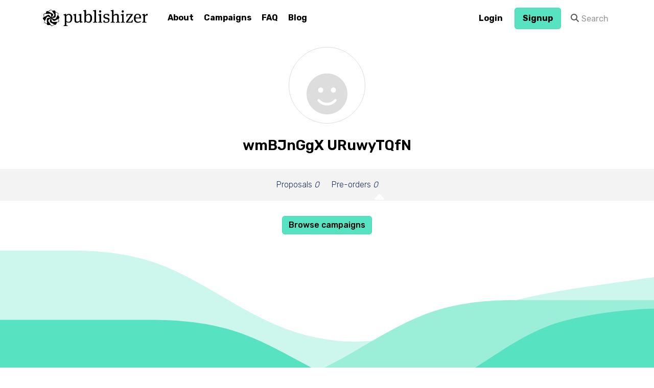

--- FILE ---
content_type: text/css
request_url: https://publishizer-prod.s3.amazonaws.com/static/CACHE/css/output.6824eed0a02c.css
body_size: 392365
content:
@charset "UTF-8";/*! normalize.css v3.0.3 | MIT License | github.com/necolas/normalize.css */html{font-family:sans-serif;-ms-text-size-adjust:100%;-webkit-text-size-adjust:100%}body{margin:0}article,aside,details,figcaption,figure,footer,header,hgroup,main,menu,nav,section,summary{display:block}audio,canvas,progress,video{display:inline-block;vertical-align:baseline}audio:not([controls]){display:none;height:0}[hidden],template{display:none}a{background-color:transparent}a:active,a:hover{outline:0}abbr[title]{border-bottom:1px dotted}b,strong{font-weight:bold}dfn{font-style:italic}h1{font-size:2em;margin:0.67em 0}mark{background:#ff0;color:#000}small{font-size:80%}sub,sup{font-size:75%;line-height:0;position:relative;vertical-align:baseline}sup{top:-0.5em}sub{bottom:-0.25em}img{border:0}svg:not(:root){overflow:hidden}figure{margin:1em 40px}hr{box-sizing:content-box;height:0}pre{overflow:auto}code,kbd,pre,samp{font-family:monospace,monospace;font-size:1em}button,input,optgroup,select,textarea{color:inherit;font:inherit;margin:0}button{overflow:visible}button,select{text-transform:none}button,html input[type="button"],input[type="reset"],input[type="submit"]{-webkit-appearance:button;cursor:pointer}button[disabled],html input[disabled]{cursor:default}button::-moz-focus-inner,input::-moz-focus-inner{border:0;padding:0}input{line-height:normal}input[type="checkbox"],input[type="radio"]{box-sizing:border-box;padding:0}input[type="number"]::-webkit-inner-spin-button,input[type="number"]::-webkit-outer-spin-button{height:auto}input[type="search"]{-webkit-appearance:textfield;box-sizing:content-box}input[type="search"]::-webkit-search-cancel-button,input[type="search"]::-webkit-search-decoration{-webkit-appearance:none}fieldset{border:1px solid #c0c0c0;margin:0 2px;padding:0.35em 0.625em 0.75em}legend{border:0;padding:0}textarea{overflow:auto}optgroup{font-weight:bold}table{border-collapse:collapse;border-spacing:0}td,th{padding:0}/*! Source: https://github.com/h5bp/html5-boilerplate/blob/master/src/css/main.css */@media print{*,*:before,*:after{background:transparent!important;color:#000!important;box-shadow:none!important;text-shadow:none!important}a,a:visited{text-decoration:underline}a[href]:after{content:" (" attr(href) ")"}abbr[title]:after{content:" (" attr(title) ")"}a[href^="#"]:after,a[href^="javascript:"]:after{content:""}pre,blockquote{border:1px solid #999;page-break-inside:avoid}thead{display:table-header-group}tr,img{page-break-inside:avoid}img{max-width:100%!important}p,h2,h3{orphans:3;widows:3}h2,h3{page-break-after:avoid}.navbar{display:none}.btn>.caret,.dropup>.btn>.caret{border-top-color:#000!important}.label{border:1px solid #000}.table{border-collapse:collapse!important}.table td,.table th{background-color:#fff!important}.table-bordered th,.table-bordered td{border:1px solid #ddd!important}}@font-face{font-family:'Glyphicons Halflings';src:url('https://publishizer-prod.s3.amazonaws.com/static/fonts/glyphicons-halflings-regular.eot');src:url('https://publishizer-prod.s3.amazonaws.com/static/fonts/glyphicons-halflings-regular.eot?#iefix') format('embedded-opentype'),url('https://publishizer-prod.s3.amazonaws.com/static/fonts/glyphicons-halflings-regular.woff2') format('woff2'),url('https://publishizer-prod.s3.amazonaws.com/static/fonts/glyphicons-halflings-regular.woff') format('woff'),url('https://publishizer-prod.s3.amazonaws.com/static/fonts/glyphicons-halflings-regular.ttf') format('truetype'),url('https://publishizer-prod.s3.amazonaws.com/static/fonts/glyphicons-halflings-regular.svg#glyphicons_halflingsregular') format('svg')}.glyphicon{position:relative;top:1px;display:inline-block;font-family:'Glyphicons Halflings';font-style:normal;font-weight:normal;line-height:1;-webkit-font-smoothing:antialiased;-moz-osx-font-smoothing:grayscale}.glyphicon-asterisk:before{content:"\002a"}.glyphicon-plus:before{content:"\002b"}.glyphicon-euro:before,.glyphicon-eur:before{content:"\20ac"}.glyphicon-minus:before{content:"\2212"}.glyphicon-cloud:before{content:"\2601"}.glyphicon-envelope:before{content:"\2709"}.glyphicon-pencil:before{content:"\270f"}.glyphicon-glass:before{content:"\e001"}.glyphicon-music:before{content:"\e002"}.glyphicon-search:before{content:"\e003"}.glyphicon-heart:before{content:"\e005"}.glyphicon-star:before{content:"\e006"}.glyphicon-star-empty:before{content:"\e007"}.glyphicon-user:before{content:"\e008"}.glyphicon-film:before{content:"\e009"}.glyphicon-th-large:before{content:"\e010"}.glyphicon-th:before{content:"\e011"}.glyphicon-th-list:before{content:"\e012"}.glyphicon-ok:before{content:"\e013"}.glyphicon-remove:before{content:"\e014"}.glyphicon-zoom-in:before{content:"\e015"}.glyphicon-zoom-out:before{content:"\e016"}.glyphicon-off:before{content:"\e017"}.glyphicon-signal:before{content:"\e018"}.glyphicon-cog:before{content:"\e019"}.glyphicon-trash:before{content:"\e020"}.glyphicon-home:before{content:"\e021"}.glyphicon-file:before{content:"\e022"}.glyphicon-time:before{content:"\e023"}.glyphicon-road:before{content:"\e024"}.glyphicon-download-alt:before{content:"\e025"}.glyphicon-download:before{content:"\e026"}.glyphicon-upload:before{content:"\e027"}.glyphicon-inbox:before{content:"\e028"}.glyphicon-play-circle:before{content:"\e029"}.glyphicon-repeat:before{content:"\e030"}.glyphicon-refresh:before{content:"\e031"}.glyphicon-list-alt:before{content:"\e032"}.glyphicon-lock:before{content:"\e033"}.glyphicon-flag:before{content:"\e034"}.glyphicon-headphones:before{content:"\e035"}.glyphicon-volume-off:before{content:"\e036"}.glyphicon-volume-down:before{content:"\e037"}.glyphicon-volume-up:before{content:"\e038"}.glyphicon-qrcode:before{content:"\e039"}.glyphicon-barcode:before{content:"\e040"}.glyphicon-tag:before{content:"\e041"}.glyphicon-tags:before{content:"\e042"}.glyphicon-book:before{content:"\e043"}.glyphicon-bookmark:before{content:"\e044"}.glyphicon-print:before{content:"\e045"}.glyphicon-camera:before{content:"\e046"}.glyphicon-font:before{content:"\e047"}.glyphicon-bold:before{content:"\e048"}.glyphicon-italic:before{content:"\e049"}.glyphicon-text-height:before{content:"\e050"}.glyphicon-text-width:before{content:"\e051"}.glyphicon-align-left:before{content:"\e052"}.glyphicon-align-center:before{content:"\e053"}.glyphicon-align-right:before{content:"\e054"}.glyphicon-align-justify:before{content:"\e055"}.glyphicon-list:before{content:"\e056"}.glyphicon-indent-left:before{content:"\e057"}.glyphicon-indent-right:before{content:"\e058"}.glyphicon-facetime-video:before{content:"\e059"}.glyphicon-picture:before{content:"\e060"}.glyphicon-map-marker:before{content:"\e062"}.glyphicon-adjust:before{content:"\e063"}.glyphicon-tint:before{content:"\e064"}.glyphicon-edit:before{content:"\e065"}.glyphicon-share:before{content:"\e066"}.glyphicon-check:before{content:"\e067"}.glyphicon-move:before{content:"\e068"}.glyphicon-step-backward:before{content:"\e069"}.glyphicon-fast-backward:before{content:"\e070"}.glyphicon-backward:before{content:"\e071"}.glyphicon-play:before{content:"\e072"}.glyphicon-pause:before{content:"\e073"}.glyphicon-stop:before{content:"\e074"}.glyphicon-forward:before{content:"\e075"}.glyphicon-fast-forward:before{content:"\e076"}.glyphicon-step-forward:before{content:"\e077"}.glyphicon-eject:before{content:"\e078"}.glyphicon-chevron-left:before{content:"\e079"}.glyphicon-chevron-right:before{content:"\e080"}.glyphicon-plus-sign:before{content:"\e081"}.glyphicon-minus-sign:before{content:"\e082"}.glyphicon-remove-sign:before{content:"\e083"}.glyphicon-ok-sign:before{content:"\e084"}.glyphicon-question-sign:before{content:"\e085"}.glyphicon-info-sign:before{content:"\e086"}.glyphicon-screenshot:before{content:"\e087"}.glyphicon-remove-circle:before{content:"\e088"}.glyphicon-ok-circle:before{content:"\e089"}.glyphicon-ban-circle:before{content:"\e090"}.glyphicon-arrow-left:before{content:"\e091"}.glyphicon-arrow-right:before{content:"\e092"}.glyphicon-arrow-up:before{content:"\e093"}.glyphicon-arrow-down:before{content:"\e094"}.glyphicon-share-alt:before{content:"\e095"}.glyphicon-resize-full:before{content:"\e096"}.glyphicon-resize-small:before{content:"\e097"}.glyphicon-exclamation-sign:before{content:"\e101"}.glyphicon-gift:before{content:"\e102"}.glyphicon-leaf:before{content:"\e103"}.glyphicon-fire:before{content:"\e104"}.glyphicon-eye-open:before{content:"\e105"}.glyphicon-eye-close:before{content:"\e106"}.glyphicon-warning-sign:before{content:"\e107"}.glyphicon-plane:before{content:"\e108"}.glyphicon-calendar:before{content:"\e109"}.glyphicon-random:before{content:"\e110"}.glyphicon-comment:before{content:"\e111"}.glyphicon-magnet:before{content:"\e112"}.glyphicon-chevron-up:before{content:"\e113"}.glyphicon-chevron-down:before{content:"\e114"}.glyphicon-retweet:before{content:"\e115"}.glyphicon-shopping-cart:before{content:"\e116"}.glyphicon-folder-close:before{content:"\e117"}.glyphicon-folder-open:before{content:"\e118"}.glyphicon-resize-vertical:before{content:"\e119"}.glyphicon-resize-horizontal:before{content:"\e120"}.glyphicon-hdd:before{content:"\e121"}.glyphicon-bullhorn:before{content:"\e122"}.glyphicon-bell:before{content:"\e123"}.glyphicon-certificate:before{content:"\e124"}.glyphicon-thumbs-up:before{content:"\e125"}.glyphicon-thumbs-down:before{content:"\e126"}.glyphicon-hand-right:before{content:"\e127"}.glyphicon-hand-left:before{content:"\e128"}.glyphicon-hand-up:before{content:"\e129"}.glyphicon-hand-down:before{content:"\e130"}.glyphicon-circle-arrow-right:before{content:"\e131"}.glyphicon-circle-arrow-left:before{content:"\e132"}.glyphicon-circle-arrow-up:before{content:"\e133"}.glyphicon-circle-arrow-down:before{content:"\e134"}.glyphicon-globe:before{content:"\e135"}.glyphicon-wrench:before{content:"\e136"}.glyphicon-tasks:before{content:"\e137"}.glyphicon-filter:before{content:"\e138"}.glyphicon-briefcase:before{content:"\e139"}.glyphicon-fullscreen:before{content:"\e140"}.glyphicon-dashboard:before{content:"\e141"}.glyphicon-paperclip:before{content:"\e142"}.glyphicon-heart-empty:before{content:"\e143"}.glyphicon-link:before{content:"\e144"}.glyphicon-phone:before{content:"\e145"}.glyphicon-pushpin:before{content:"\e146"}.glyphicon-usd:before{content:"\e148"}.glyphicon-gbp:before{content:"\e149"}.glyphicon-sort:before{content:"\e150"}.glyphicon-sort-by-alphabet:before{content:"\e151"}.glyphicon-sort-by-alphabet-alt:before{content:"\e152"}.glyphicon-sort-by-order:before{content:"\e153"}.glyphicon-sort-by-order-alt:before{content:"\e154"}.glyphicon-sort-by-attributes:before{content:"\e155"}.glyphicon-sort-by-attributes-alt:before{content:"\e156"}.glyphicon-unchecked:before{content:"\e157"}.glyphicon-expand:before{content:"\e158"}.glyphicon-collapse-down:before{content:"\e159"}.glyphicon-collapse-up:before{content:"\e160"}.glyphicon-log-in:before{content:"\e161"}.glyphicon-flash:before{content:"\e162"}.glyphicon-log-out:before{content:"\e163"}.glyphicon-new-window:before{content:"\e164"}.glyphicon-record:before{content:"\e165"}.glyphicon-save:before{content:"\e166"}.glyphicon-open:before{content:"\e167"}.glyphicon-saved:before{content:"\e168"}.glyphicon-import:before{content:"\e169"}.glyphicon-export:before{content:"\e170"}.glyphicon-send:before{content:"\e171"}.glyphicon-floppy-disk:before{content:"\e172"}.glyphicon-floppy-saved:before{content:"\e173"}.glyphicon-floppy-remove:before{content:"\e174"}.glyphicon-floppy-save:before{content:"\e175"}.glyphicon-floppy-open:before{content:"\e176"}.glyphicon-credit-card:before{content:"\e177"}.glyphicon-transfer:before{content:"\e178"}.glyphicon-cutlery:before{content:"\e179"}.glyphicon-header:before{content:"\e180"}.glyphicon-compressed:before{content:"\e181"}.glyphicon-earphone:before{content:"\e182"}.glyphicon-phone-alt:before{content:"\e183"}.glyphicon-tower:before{content:"\e184"}.glyphicon-stats:before{content:"\e185"}.glyphicon-sd-video:before{content:"\e186"}.glyphicon-hd-video:before{content:"\e187"}.glyphicon-subtitles:before{content:"\e188"}.glyphicon-sound-stereo:before{content:"\e189"}.glyphicon-sound-dolby:before{content:"\e190"}.glyphicon-sound-5-1:before{content:"\e191"}.glyphicon-sound-6-1:before{content:"\e192"}.glyphicon-sound-7-1:before{content:"\e193"}.glyphicon-copyright-mark:before{content:"\e194"}.glyphicon-registration-mark:before{content:"\e195"}.glyphicon-cloud-download:before{content:"\e197"}.glyphicon-cloud-upload:before{content:"\e198"}.glyphicon-tree-conifer:before{content:"\e199"}.glyphicon-tree-deciduous:before{content:"\e200"}.glyphicon-cd:before{content:"\e201"}.glyphicon-save-file:before{content:"\e202"}.glyphicon-open-file:before{content:"\e203"}.glyphicon-level-up:before{content:"\e204"}.glyphicon-copy:before{content:"\e205"}.glyphicon-paste:before{content:"\e206"}.glyphicon-alert:before{content:"\e209"}.glyphicon-equalizer:before{content:"\e210"}.glyphicon-king:before{content:"\e211"}.glyphicon-queen:before{content:"\e212"}.glyphicon-pawn:before{content:"\e213"}.glyphicon-bishop:before{content:"\e214"}.glyphicon-knight:before{content:"\e215"}.glyphicon-baby-formula:before{content:"\e216"}.glyphicon-tent:before{content:"\26fa"}.glyphicon-blackboard:before{content:"\e218"}.glyphicon-bed:before{content:"\e219"}.glyphicon-apple:before{content:"\f8ff"}.glyphicon-erase:before{content:"\e221"}.glyphicon-hourglass:before{content:"\231b"}.glyphicon-lamp:before{content:"\e223"}.glyphicon-duplicate:before{content:"\e224"}.glyphicon-piggy-bank:before{content:"\e225"}.glyphicon-scissors:before{content:"\e226"}.glyphicon-bitcoin:before{content:"\e227"}.glyphicon-btc:before{content:"\e227"}.glyphicon-xbt:before{content:"\e227"}.glyphicon-yen:before{content:"\00a5"}.glyphicon-jpy:before{content:"\00a5"}.glyphicon-ruble:before{content:"\20bd"}.glyphicon-rub:before{content:"\20bd"}.glyphicon-scale:before{content:"\e230"}.glyphicon-ice-lolly:before{content:"\e231"}.glyphicon-ice-lolly-tasted:before{content:"\e232"}.glyphicon-education:before{content:"\e233"}.glyphicon-option-horizontal:before{content:"\e234"}.glyphicon-option-vertical:before{content:"\e235"}.glyphicon-menu-hamburger:before{content:"\e236"}.glyphicon-modal-window:before{content:"\e237"}.glyphicon-oil:before{content:"\e238"}.glyphicon-grain:before{content:"\e239"}.glyphicon-sunglasses:before{content:"\e240"}.glyphicon-text-size:before{content:"\e241"}.glyphicon-text-color:before{content:"\e242"}.glyphicon-text-background:before{content:"\e243"}.glyphicon-object-align-top:before{content:"\e244"}.glyphicon-object-align-bottom:before{content:"\e245"}.glyphicon-object-align-horizontal:before{content:"\e246"}.glyphicon-object-align-left:before{content:"\e247"}.glyphicon-object-align-vertical:before{content:"\e248"}.glyphicon-object-align-right:before{content:"\e249"}.glyphicon-triangle-right:before{content:"\e250"}.glyphicon-triangle-left:before{content:"\e251"}.glyphicon-triangle-bottom:before{content:"\e252"}.glyphicon-triangle-top:before{content:"\e253"}.glyphicon-console:before{content:"\e254"}.glyphicon-superscript:before{content:"\e255"}.glyphicon-subscript:before{content:"\e256"}.glyphicon-menu-left:before{content:"\e257"}.glyphicon-menu-right:before{content:"\e258"}.glyphicon-menu-down:before{content:"\e259"}.glyphicon-menu-up:before{content:"\e260"}*{-webkit-box-sizing:border-box;-moz-box-sizing:border-box;box-sizing:border-box}*:before,*:after{-webkit-box-sizing:border-box;-moz-box-sizing:border-box;box-sizing:border-box}html{font-size:10px;-webkit-tap-highlight-color:rgba(0,0,0,0)}body{font-family:"Rubik","Helvetica Neue",Helvetica,Arial,sans-serif;font-size:16px;line-height:1.42857143;color:#000000;background-color:#fff}input,button,select,textarea{font-family:inherit;font-size:inherit;line-height:inherit}a{color:#1E2D5E;text-decoration:none}a:hover,a:focus{color:#0b1124;text-decoration:underline}a:focus{outline:thin dotted;outline:5px auto -webkit-focus-ring-color;outline-offset:-2px}figure{margin:0}img{vertical-align:middle}.img-responsive,.thumbnail>img,.thumbnail a>img,.carousel-inner>.item>img,.carousel-inner>.item>a>img{display:block;max-width:100%;height:auto}.img-rounded{border-radius:7px}.img-thumbnail{padding:4px;line-height:1.42857143;background-color:#fff;border:1px solid #ddd;border-radius:5px;-webkit-transition:all 0.2s ease-in-out;-o-transition:all 0.2s ease-in-out;transition:all 0.2s ease-in-out;display:inline-block;max-width:100%;height:auto}.img-circle{border-radius:50%}hr{margin-top:22px;margin-bottom:22px;border:0;border-top:1px solid #eeeeee}.sr-only{position:absolute;width:1px;height:1px;margin:-1px;padding:0;overflow:hidden;clip:rect(0,0,0,0);border:0}.sr-only-focusable:active,.sr-only-focusable:focus{position:static;width:auto;height:auto;margin:0;overflow:visible;clip:auto}[role="button"]{cursor:pointer}h1,h2,h3,h4,h5,h6,.h1,.h2,.h3,.h4,.h5,.h6{font-family:inherit;font-weight:400;line-height:1.1;color:inherit}h1 small,h2 small,h3 small,h4 small,h5 small,h6 small,.h1 small,.h2 small,.h3 small,.h4 small,.h5 small,.h6 small,h1 .small,h2 .small,h3 .small,h4 .small,h5 .small,h6 .small,.h1 .small,.h2 .small,.h3 .small,.h4 .small,.h5 .small,.h6 .small{font-weight:normal;line-height:1;color:#777777}h1,.h1,h2,.h2,h3,.h3{margin-top:22px;margin-bottom:11px}h1 small,.h1 small,h2 small,.h2 small,h3 small,.h3 small,h1 .small,.h1 .small,h2 .small,.h2 .small,h3 .small,.h3 .small{font-size:65%}h4,.h4,h5,.h5,h6,.h6{margin-top:11px;margin-bottom:11px}h4 small,.h4 small,h5 small,.h5 small,h6 small,.h6 small,h4 .small,.h4 .small,h5 .small,.h5 .small,h6 .small,.h6 .small{font-size:75%}h1,.h1{font-size:38px}h2,.h2{font-size:28px}h3,.h3{font-size:23px}h4,.h4{font-size:20px}h5,.h5{font-size:16px}h6,.h6{font-size:14px}p{margin:0 0 11px}.lead{margin-bottom:22px;font-size:20px;font-weight:300;line-height:1.4}small,.small{font-size:87%}mark,.mark{background-color:#fcf8e3;padding:0.2em}.text-left{text-align:left}.text-right{text-align:right}.text-center{text-align:center}.text-justify{text-align:justify}.text-nowrap{white-space:nowrap}.text-lowercase{text-transform:lowercase}.text-uppercase{text-transform:uppercase}.text-capitalize{text-transform:capitalize}.text-muted{color:#999999}.text-primary{color:#57e2c1}a.text-primary:hover,a.text-primary:focus{color:#2cdab1}.text-success{color:#78A642}a.text-success:hover,a.text-success:focus{color:#5e8233}.text-info{color:#31708f}a.text-info:hover,a.text-info:focus{color:#245269}.text-warning{color:#af920e}a.text-warning:hover,a.text-warning:focus{color:#806a0a}.text-danger{color:#a94442}a.text-danger:hover,a.text-danger:focus{color:#843534}.bg-primary{color:#fff;background-color:#57e2c1}a.bg-primary:hover,a.bg-primary:focus{background-color:#2cdab1}.bg-success{background-color:#dff0d8}a.bg-success:hover,a.bg-success:focus{background-color:#c1e2b3}.bg-info{background-color:#d9edf7}a.bg-info:hover,a.bg-info:focus{background-color:#afd9ee}.bg-warning{background-color:#fcf8e3}a.bg-warning:hover,a.bg-warning:focus{background-color:#f7ecb5}.bg-danger{background-color:#f2dede}a.bg-danger:hover,a.bg-danger:focus{background-color:#e4b9b9}.page-header{padding-bottom:10px;margin:44px 0 22px;border-bottom:1px solid #eeeeee}ul,ol{margin-top:0;margin-bottom:11px}ul ul,ol ul,ul ol,ol ol{margin-bottom:0}.list-unstyled{padding-left:0;list-style:none}.list-inline{padding-left:0;list-style:none;margin-left:-5px}.list-inline>li{display:inline-block;padding-left:5px;padding-right:5px}dl{margin-top:0;margin-bottom:22px}dt,dd{line-height:1.42857143}dt{font-weight:bold}dd{margin-left:0}@media (min-width:768px){.dl-horizontal dt{float:left;width:160px;clear:left;text-align:right;overflow:hidden;text-overflow:ellipsis;white-space:nowrap}.dl-horizontal dd{margin-left:180px}}abbr[title],abbr[data-original-title]{cursor:help;border-bottom:1px dotted #777777}.initialism{font-size:90%;text-transform:uppercase}blockquote{padding:11px 22px;margin:0 0 22px;font-size:20px;border-left:5px solid #eeeeee}blockquote p:last-child,blockquote ul:last-child,blockquote ol:last-child{margin-bottom:0}blockquote footer,blockquote small,blockquote .small{display:block;font-size:80%;line-height:1.42857143;color:#777777}blockquote footer:before,blockquote small:before,blockquote .small:before{content:'\2014 \00A0'}.blockquote-reverse,blockquote.pull-right{padding-right:15px;padding-left:0;border-right:5px solid #eeeeee;border-left:0;text-align:right}.blockquote-reverse footer:before,blockquote.pull-right footer:before,.blockquote-reverse small:before,blockquote.pull-right small:before,.blockquote-reverse .small:before,blockquote.pull-right .small:before{content:''}.blockquote-reverse footer:after,blockquote.pull-right footer:after,.blockquote-reverse small:after,blockquote.pull-right small:after,.blockquote-reverse .small:after,blockquote.pull-right .small:after{content:'\00A0 \2014'}address{margin-bottom:22px;font-style:normal;line-height:1.42857143}code,kbd,pre,samp{font-family:"Space Mono","Courier New",monospace}code{padding:2px 4px;font-size:90%;color:#c7254e;background-color:#f9f2f4;border-radius:5px}kbd{padding:2px 4px;font-size:90%;color:#fff;background-color:#333;border-radius:3px;box-shadow:inset 0 -1px 0 rgba(0,0,0,0.25)}kbd kbd{padding:0;font-size:100%;font-weight:bold;box-shadow:none}pre{display:block;padding:10.5px;margin:0 0 11px;font-size:15px;line-height:1.42857143;word-break:break-all;word-wrap:break-word;color:#333333;background-color:#f5f5f5;border:1px solid #ccc;border-radius:5px}pre code{padding:0;font-size:inherit;color:inherit;white-space:pre-wrap;background-color:transparent;border-radius:0}.pre-scrollable{max-height:340px;overflow-y:scroll}.container{margin-right:auto;margin-left:auto;padding-left:15px;padding-right:15px}@media (max-width:767px){.container{padding-left:45px;padding-right:45px}}@media (min-width:768px){.container{width:750px}}@media (min-width:992px){.container{width:970px}}@media (min-width:1200px){.container{width:1170px}}.container-fluid{margin-right:auto;margin-left:auto;padding-left:15px;padding-right:15px}@media (max-width:767px){.container-fluid{padding-left:45px;padding-right:45px}}.row{margin-left:-15px;margin-right:-15px}.col-xs-1,.col-sm-1,.col-md-1,.col-lg-1,.col-xs-2,.col-sm-2,.col-md-2,.col-lg-2,.col-xs-3,.col-sm-3,.col-md-3,.col-lg-3,.col-xs-4,.col-sm-4,.col-md-4,.col-lg-4,.col-xs-5,.col-sm-5,.col-md-5,.col-lg-5,.col-xs-6,.col-sm-6,.col-md-6,.col-lg-6,.col-xs-7,.col-sm-7,.col-md-7,.col-lg-7,.col-xs-8,.col-sm-8,.col-md-8,.col-lg-8,.col-xs-9,.col-sm-9,.col-md-9,.col-lg-9,.col-xs-10,.col-sm-10,.col-md-10,.col-lg-10,.col-xs-11,.col-sm-11,.col-md-11,.col-lg-11,.col-xs-12,.col-sm-12,.col-md-12,.col-lg-12{position:relative;min-height:1px;padding-left:15px;padding-right:15px}.col-xs-1,.col-xs-2,.col-xs-3,.col-xs-4,.col-xs-5,.col-xs-6,.col-xs-7,.col-xs-8,.col-xs-9,.col-xs-10,.col-xs-11,.col-xs-12{float:left}.col-xs-12{width:100%}.col-xs-11{width:91.66666667%}.col-xs-10{width:83.33333333%}.col-xs-9{width:75%}.col-xs-8{width:66.66666667%}.col-xs-7{width:58.33333333%}.col-xs-6{width:50%}.col-xs-5{width:41.66666667%}.col-xs-4{width:33.33333333%}.col-xs-3{width:25%}.col-xs-2{width:16.66666667%}.col-xs-1{width:8.33333333%}.col-xs-pull-12{right:100%}.col-xs-pull-11{right:91.66666667%}.col-xs-pull-10{right:83.33333333%}.col-xs-pull-9{right:75%}.col-xs-pull-8{right:66.66666667%}.col-xs-pull-7{right:58.33333333%}.col-xs-pull-6{right:50%}.col-xs-pull-5{right:41.66666667%}.col-xs-pull-4{right:33.33333333%}.col-xs-pull-3{right:25%}.col-xs-pull-2{right:16.66666667%}.col-xs-pull-1{right:8.33333333%}.col-xs-pull-0{right:auto}.col-xs-push-12{left:100%}.col-xs-push-11{left:91.66666667%}.col-xs-push-10{left:83.33333333%}.col-xs-push-9{left:75%}.col-xs-push-8{left:66.66666667%}.col-xs-push-7{left:58.33333333%}.col-xs-push-6{left:50%}.col-xs-push-5{left:41.66666667%}.col-xs-push-4{left:33.33333333%}.col-xs-push-3{left:25%}.col-xs-push-2{left:16.66666667%}.col-xs-push-1{left:8.33333333%}.col-xs-push-0{left:auto}.col-xs-offset-12{margin-left:100%}.col-xs-offset-11{margin-left:91.66666667%}.col-xs-offset-10{margin-left:83.33333333%}.col-xs-offset-9{margin-left:75%}.col-xs-offset-8{margin-left:66.66666667%}.col-xs-offset-7{margin-left:58.33333333%}.col-xs-offset-6{margin-left:50%}.col-xs-offset-5{margin-left:41.66666667%}.col-xs-offset-4{margin-left:33.33333333%}.col-xs-offset-3{margin-left:25%}.col-xs-offset-2{margin-left:16.66666667%}.col-xs-offset-1{margin-left:8.33333333%}.col-xs-offset-0{margin-left:0%}@media (min-width:768px){.col-sm-1,.col-sm-2,.col-sm-3,.col-sm-4,.col-sm-5,.col-sm-6,.col-sm-7,.col-sm-8,.col-sm-9,.col-sm-10,.col-sm-11,.col-sm-12{float:left}.col-sm-12{width:100%}.col-sm-11{width:91.66666667%}.col-sm-10{width:83.33333333%}.col-sm-9{width:75%}.col-sm-8{width:66.66666667%}.col-sm-7{width:58.33333333%}.col-sm-6{width:50%}.col-sm-5{width:41.66666667%}.col-sm-4{width:33.33333333%}.col-sm-3{width:25%}.col-sm-2{width:16.66666667%}.col-sm-1{width:8.33333333%}.col-sm-pull-12{right:100%}.col-sm-pull-11{right:91.66666667%}.col-sm-pull-10{right:83.33333333%}.col-sm-pull-9{right:75%}.col-sm-pull-8{right:66.66666667%}.col-sm-pull-7{right:58.33333333%}.col-sm-pull-6{right:50%}.col-sm-pull-5{right:41.66666667%}.col-sm-pull-4{right:33.33333333%}.col-sm-pull-3{right:25%}.col-sm-pull-2{right:16.66666667%}.col-sm-pull-1{right:8.33333333%}.col-sm-pull-0{right:auto}.col-sm-push-12{left:100%}.col-sm-push-11{left:91.66666667%}.col-sm-push-10{left:83.33333333%}.col-sm-push-9{left:75%}.col-sm-push-8{left:66.66666667%}.col-sm-push-7{left:58.33333333%}.col-sm-push-6{left:50%}.col-sm-push-5{left:41.66666667%}.col-sm-push-4{left:33.33333333%}.col-sm-push-3{left:25%}.col-sm-push-2{left:16.66666667%}.col-sm-push-1{left:8.33333333%}.col-sm-push-0{left:auto}.col-sm-offset-12{margin-left:100%}.col-sm-offset-11{margin-left:91.66666667%}.col-sm-offset-10{margin-left:83.33333333%}.col-sm-offset-9{margin-left:75%}.col-sm-offset-8{margin-left:66.66666667%}.col-sm-offset-7{margin-left:58.33333333%}.col-sm-offset-6{margin-left:50%}.col-sm-offset-5{margin-left:41.66666667%}.col-sm-offset-4{margin-left:33.33333333%}.col-sm-offset-3{margin-left:25%}.col-sm-offset-2{margin-left:16.66666667%}.col-sm-offset-1{margin-left:8.33333333%}.col-sm-offset-0{margin-left:0%}}@media (min-width:992px){.col-md-1,.col-md-2,.col-md-3,.col-md-4,.col-md-5,.col-md-6,.col-md-7,.col-md-8,.col-md-9,.col-md-10,.col-md-11,.col-md-12{float:left}.col-md-12{width:100%}.col-md-11{width:91.66666667%}.col-md-10{width:83.33333333%}.col-md-9{width:75%}.col-md-8{width:66.66666667%}.col-md-7{width:58.33333333%}.col-md-6{width:50%}.col-md-5{width:41.66666667%}.col-md-4{width:33.33333333%}.col-md-3{width:25%}.col-md-2{width:16.66666667%}.col-md-1{width:8.33333333%}.col-md-pull-12{right:100%}.col-md-pull-11{right:91.66666667%}.col-md-pull-10{right:83.33333333%}.col-md-pull-9{right:75%}.col-md-pull-8{right:66.66666667%}.col-md-pull-7{right:58.33333333%}.col-md-pull-6{right:50%}.col-md-pull-5{right:41.66666667%}.col-md-pull-4{right:33.33333333%}.col-md-pull-3{right:25%}.col-md-pull-2{right:16.66666667%}.col-md-pull-1{right:8.33333333%}.col-md-pull-0{right:auto}.col-md-push-12{left:100%}.col-md-push-11{left:91.66666667%}.col-md-push-10{left:83.33333333%}.col-md-push-9{left:75%}.col-md-push-8{left:66.66666667%}.col-md-push-7{left:58.33333333%}.col-md-push-6{left:50%}.col-md-push-5{left:41.66666667%}.col-md-push-4{left:33.33333333%}.col-md-push-3{left:25%}.col-md-push-2{left:16.66666667%}.col-md-push-1{left:8.33333333%}.col-md-push-0{left:auto}.col-md-offset-12{margin-left:100%}.col-md-offset-11{margin-left:91.66666667%}.col-md-offset-10{margin-left:83.33333333%}.col-md-offset-9{margin-left:75%}.col-md-offset-8{margin-left:66.66666667%}.col-md-offset-7{margin-left:58.33333333%}.col-md-offset-6{margin-left:50%}.col-md-offset-5{margin-left:41.66666667%}.col-md-offset-4{margin-left:33.33333333%}.col-md-offset-3{margin-left:25%}.col-md-offset-2{margin-left:16.66666667%}.col-md-offset-1{margin-left:8.33333333%}.col-md-offset-0{margin-left:0%}}@media (min-width:1200px){.col-lg-1,.col-lg-2,.col-lg-3,.col-lg-4,.col-lg-5,.col-lg-6,.col-lg-7,.col-lg-8,.col-lg-9,.col-lg-10,.col-lg-11,.col-lg-12{float:left}.col-lg-12{width:100%}.col-lg-11{width:91.66666667%}.col-lg-10{width:83.33333333%}.col-lg-9{width:75%}.col-lg-8{width:66.66666667%}.col-lg-7{width:58.33333333%}.col-lg-6{width:50%}.col-lg-5{width:41.66666667%}.col-lg-4{width:33.33333333%}.col-lg-3{width:25%}.col-lg-2{width:16.66666667%}.col-lg-1{width:8.33333333%}.col-lg-pull-12{right:100%}.col-lg-pull-11{right:91.66666667%}.col-lg-pull-10{right:83.33333333%}.col-lg-pull-9{right:75%}.col-lg-pull-8{right:66.66666667%}.col-lg-pull-7{right:58.33333333%}.col-lg-pull-6{right:50%}.col-lg-pull-5{right:41.66666667%}.col-lg-pull-4{right:33.33333333%}.col-lg-pull-3{right:25%}.col-lg-pull-2{right:16.66666667%}.col-lg-pull-1{right:8.33333333%}.col-lg-pull-0{right:auto}.col-lg-push-12{left:100%}.col-lg-push-11{left:91.66666667%}.col-lg-push-10{left:83.33333333%}.col-lg-push-9{left:75%}.col-lg-push-8{left:66.66666667%}.col-lg-push-7{left:58.33333333%}.col-lg-push-6{left:50%}.col-lg-push-5{left:41.66666667%}.col-lg-push-4{left:33.33333333%}.col-lg-push-3{left:25%}.col-lg-push-2{left:16.66666667%}.col-lg-push-1{left:8.33333333%}.col-lg-push-0{left:auto}.col-lg-offset-12{margin-left:100%}.col-lg-offset-11{margin-left:91.66666667%}.col-lg-offset-10{margin-left:83.33333333%}.col-lg-offset-9{margin-left:75%}.col-lg-offset-8{margin-left:66.66666667%}.col-lg-offset-7{margin-left:58.33333333%}.col-lg-offset-6{margin-left:50%}.col-lg-offset-5{margin-left:41.66666667%}.col-lg-offset-4{margin-left:33.33333333%}.col-lg-offset-3{margin-left:25%}.col-lg-offset-2{margin-left:16.66666667%}.col-lg-offset-1{margin-left:8.33333333%}.col-lg-offset-0{margin-left:0%}}table{background-color:transparent}caption{padding-top:8px;padding-bottom:8px;color:#999999;text-align:left}th{text-align:left}.table{width:100%;max-width:100%;margin-bottom:22px}.table>thead>tr>th,.table>tbody>tr>th,.table>tfoot>tr>th,.table>thead>tr>td,.table>tbody>tr>td,.table>tfoot>tr>td{padding:8px;line-height:1.42857143;vertical-align:top;border-top:1px solid #ddd}.table>thead>tr>th{vertical-align:bottom;border-bottom:2px solid #ddd}.table>caption + thead>tr:first-child>th,.table>colgroup + thead>tr:first-child>th,.table>thead:first-child>tr:first-child>th,.table>caption + thead>tr:first-child>td,.table>colgroup + thead>tr:first-child>td,.table>thead:first-child>tr:first-child>td{border-top:0}.table>tbody + tbody{border-top:2px solid #ddd}.table .table{background-color:#fff}.table-condensed>thead>tr>th,.table-condensed>tbody>tr>th,.table-condensed>tfoot>tr>th,.table-condensed>thead>tr>td,.table-condensed>tbody>tr>td,.table-condensed>tfoot>tr>td{padding:5px}.table-bordered{border:1px solid #ddd}.table-bordered>thead>tr>th,.table-bordered>tbody>tr>th,.table-bordered>tfoot>tr>th,.table-bordered>thead>tr>td,.table-bordered>tbody>tr>td,.table-bordered>tfoot>tr>td{border:1px solid #ddd}.table-bordered>thead>tr>th,.table-bordered>thead>tr>td{border-bottom-width:2px}.table-striped>tbody>tr:nth-of-type(odd){background-color:#f9f9f9}.table-hover>tbody>tr:hover{background-color:#f5f5f5}table col[class*="col-"]{position:static;float:none;display:table-column}table td[class*="col-"],table th[class*="col-"]{position:static;float:none;display:table-cell}.table>thead>tr>td.active,.table>tbody>tr>td.active,.table>tfoot>tr>td.active,.table>thead>tr>th.active,.table>tbody>tr>th.active,.table>tfoot>tr>th.active,.table>thead>tr.active>td,.table>tbody>tr.active>td,.table>tfoot>tr.active>td,.table>thead>tr.active>th,.table>tbody>tr.active>th,.table>tfoot>tr.active>th{background-color:#f5f5f5}.table-hover>tbody>tr>td.active:hover,.table-hover>tbody>tr>th.active:hover,.table-hover>tbody>tr.active:hover>td,.table-hover>tbody>tr:hover>.active,.table-hover>tbody>tr.active:hover>th{background-color:#e8e8e8}.table>thead>tr>td.success,.table>tbody>tr>td.success,.table>tfoot>tr>td.success,.table>thead>tr>th.success,.table>tbody>tr>th.success,.table>tfoot>tr>th.success,.table>thead>tr.success>td,.table>tbody>tr.success>td,.table>tfoot>tr.success>td,.table>thead>tr.success>th,.table>tbody>tr.success>th,.table>tfoot>tr.success>th{background-color:#dff0d8}.table-hover>tbody>tr>td.success:hover,.table-hover>tbody>tr>th.success:hover,.table-hover>tbody>tr.success:hover>td,.table-hover>tbody>tr:hover>.success,.table-hover>tbody>tr.success:hover>th{background-color:#d0e9c6}.table>thead>tr>td.info,.table>tbody>tr>td.info,.table>tfoot>tr>td.info,.table>thead>tr>th.info,.table>tbody>tr>th.info,.table>tfoot>tr>th.info,.table>thead>tr.info>td,.table>tbody>tr.info>td,.table>tfoot>tr.info>td,.table>thead>tr.info>th,.table>tbody>tr.info>th,.table>tfoot>tr.info>th{background-color:#d9edf7}.table-hover>tbody>tr>td.info:hover,.table-hover>tbody>tr>th.info:hover,.table-hover>tbody>tr.info:hover>td,.table-hover>tbody>tr:hover>.info,.table-hover>tbody>tr.info:hover>th{background-color:#c4e3f3}.table>thead>tr>td.warning,.table>tbody>tr>td.warning,.table>tfoot>tr>td.warning,.table>thead>tr>th.warning,.table>tbody>tr>th.warning,.table>tfoot>tr>th.warning,.table>thead>tr.warning>td,.table>tbody>tr.warning>td,.table>tfoot>tr.warning>td,.table>thead>tr.warning>th,.table>tbody>tr.warning>th,.table>tfoot>tr.warning>th{background-color:#fcf8e3}.table-hover>tbody>tr>td.warning:hover,.table-hover>tbody>tr>th.warning:hover,.table-hover>tbody>tr.warning:hover>td,.table-hover>tbody>tr:hover>.warning,.table-hover>tbody>tr.warning:hover>th{background-color:#faf2cc}.table>thead>tr>td.danger,.table>tbody>tr>td.danger,.table>tfoot>tr>td.danger,.table>thead>tr>th.danger,.table>tbody>tr>th.danger,.table>tfoot>tr>th.danger,.table>thead>tr.danger>td,.table>tbody>tr.danger>td,.table>tfoot>tr.danger>td,.table>thead>tr.danger>th,.table>tbody>tr.danger>th,.table>tfoot>tr.danger>th{background-color:#f2dede}.table-hover>tbody>tr>td.danger:hover,.table-hover>tbody>tr>th.danger:hover,.table-hover>tbody>tr.danger:hover>td,.table-hover>tbody>tr:hover>.danger,.table-hover>tbody>tr.danger:hover>th{background-color:#ebcccc}.table-responsive{overflow-x:auto;min-height:0.01%}@media screen and (max-width:767px){.table-responsive{width:100%;margin-bottom:16.5px;overflow-y:hidden;-ms-overflow-style:-ms-autohiding-scrollbar;border:1px solid #ddd}.table-responsive>.table{margin-bottom:0}.table-responsive>.table>thead>tr>th,.table-responsive>.table>tbody>tr>th,.table-responsive>.table>tfoot>tr>th,.table-responsive>.table>thead>tr>td,.table-responsive>.table>tbody>tr>td,.table-responsive>.table>tfoot>tr>td{white-space:nowrap}.table-responsive>.table-bordered{border:0}.table-responsive>.table-bordered>thead>tr>th:first-child,.table-responsive>.table-bordered>tbody>tr>th:first-child,.table-responsive>.table-bordered>tfoot>tr>th:first-child,.table-responsive>.table-bordered>thead>tr>td:first-child,.table-responsive>.table-bordered>tbody>tr>td:first-child,.table-responsive>.table-bordered>tfoot>tr>td:first-child{border-left:0}.table-responsive>.table-bordered>thead>tr>th:last-child,.table-responsive>.table-bordered>tbody>tr>th:last-child,.table-responsive>.table-bordered>tfoot>tr>th:last-child,.table-responsive>.table-bordered>thead>tr>td:last-child,.table-responsive>.table-bordered>tbody>tr>td:last-child,.table-responsive>.table-bordered>tfoot>tr>td:last-child{border-right:0}.table-responsive>.table-bordered>tbody>tr:last-child>th,.table-responsive>.table-bordered>tfoot>tr:last-child>th,.table-responsive>.table-bordered>tbody>tr:last-child>td,.table-responsive>.table-bordered>tfoot>tr:last-child>td{border-bottom:0}}fieldset{padding:0;margin:0;border:0;min-width:0}legend{display:block;width:100%;padding:0;margin-bottom:22px;font-size:24px;line-height:inherit;color:#333333;border:0;border-bottom:1px solid #e5e5e5}label{display:inline-block;max-width:100%;margin-bottom:5px;font-weight:bold}input[type="search"]{-webkit-box-sizing:border-box;-moz-box-sizing:border-box;box-sizing:border-box}input[type="radio"],input[type="checkbox"]{margin:4px 0 0;margin-top:1px \9;line-height:normal}input[type="file"]{display:block}input[type="range"]{display:block;width:100%}select[multiple],select[size]{height:auto}input[type="file"]:focus,input[type="radio"]:focus,input[type="checkbox"]:focus{outline:thin dotted;outline:5px auto -webkit-focus-ring-color;outline-offset:-2px}output{display:block;padding-top:7px;font-size:16px;line-height:1.42857143;color:#555555}.form-control{display:block;width:100%;height:36px;padding:6px 12px;font-size:16px;line-height:1.42857143;color:#555555;background-color:#fff;background-image:none;border:1px solid #ccc;border-radius:5px;-webkit-box-shadow:inset 0 1px 1px rgba(0,0,0,0.075);box-shadow:inset 0 1px 1px rgba(0,0,0,0.075);-webkit-transition:border-color ease-in-out .15s,box-shadow ease-in-out .15s;-o-transition:border-color ease-in-out .15s,box-shadow ease-in-out .15s;transition:border-color ease-in-out .15s,box-shadow ease-in-out .15s}.form-control:focus{border-color:#66afe9;outline:0;-webkit-box-shadow:inset 0 1px 1px rgba(0,0,0,.075),0 0 8px rgba(102,175,233,0.6);box-shadow:inset 0 1px 1px rgba(0,0,0,.075),0 0 8px rgba(102,175,233,0.6)}.form-control::-moz-placeholder{color:#999;opacity:1}.form-control:-ms-input-placeholder{color:#999}.form-control::-webkit-input-placeholder{color:#999}.form-control::-ms-expand{border:0;background-color:transparent}.form-control[disabled],.form-control[readonly],fieldset[disabled] .form-control{background-color:#eeeeee;opacity:1}.form-control[disabled],fieldset[disabled] .form-control{cursor:not-allowed}textarea.form-control{height:auto}input[type="search"]{-webkit-appearance:none}@media screen and (-webkit-min-device-pixel-ratio:0){input[type="date"].form-control,input[type="time"].form-control,input[type="datetime-local"].form-control,input[type="month"].form-control{line-height:36px}input[type="date"].input-sm,input[type="time"].input-sm,input[type="datetime-local"].input-sm,input[type="month"].input-sm,.input-group-sm input[type="date"],.input-group-sm input[type="time"],.input-group-sm input[type="datetime-local"],.input-group-sm input[type="month"]{line-height:33px}input[type="date"].input-lg,input[type="time"].input-lg,input[type="datetime-local"].input-lg,input[type="month"].input-lg,.input-group-lg input[type="date"],.input-group-lg input[type="time"],.input-group-lg input[type="datetime-local"],.input-group-lg input[type="month"]{line-height:49px}}.form-group{margin-bottom:15px}.radio,.checkbox{position:relative;display:block;margin-top:10px;margin-bottom:10px}.radio label,.checkbox label{min-height:22px;padding-left:20px;margin-bottom:0;font-weight:normal;cursor:pointer}.radio input[type="radio"],.radio-inline input[type="radio"],.checkbox input[type="checkbox"],.checkbox-inline input[type="checkbox"]{position:absolute;margin-left:-20px;margin-top:4px \9}.radio + .radio,.checkbox + .checkbox{margin-top:-5px}.radio-inline,.checkbox-inline{position:relative;display:inline-block;padding-left:20px;margin-bottom:0;vertical-align:middle;font-weight:normal;cursor:pointer}.radio-inline + .radio-inline,.checkbox-inline + .checkbox-inline{margin-top:0;margin-left:10px}input[type="radio"][disabled],input[type="checkbox"][disabled],input[type="radio"].disabled,input[type="checkbox"].disabled,fieldset[disabled] input[type="radio"],fieldset[disabled] input[type="checkbox"]{cursor:not-allowed}.radio-inline.disabled,.checkbox-inline.disabled,fieldset[disabled] .radio-inline,fieldset[disabled] .checkbox-inline{cursor:not-allowed}.radio.disabled label,.checkbox.disabled label,fieldset[disabled] .radio label,fieldset[disabled] .checkbox label{cursor:not-allowed}.form-control-static{padding-top:7px;padding-bottom:7px;margin-bottom:0;min-height:38px}.form-control-static.input-lg,.form-control-static.input-sm{padding-left:0;padding-right:0}.input-sm{height:33px;padding:5px 6px;font-size:14px;line-height:1.5;border-radius:3px}select.input-sm{height:33px;line-height:33px}textarea.input-sm,select[multiple].input-sm{height:auto}.form-group-sm .form-control{height:33px;padding:5px 6px;font-size:14px;line-height:1.5;border-radius:3px}.form-group-sm select.form-control{height:33px;line-height:33px}.form-group-sm textarea.form-control,.form-group-sm select[multiple].form-control{height:auto}.form-group-sm .form-control-static{height:33px;min-height:36px;padding:6px 6px;font-size:14px;line-height:1.5}.input-lg{height:49px;padding:10px 20px;font-size:20px;line-height:1.3333333;border-radius:7px}select.input-lg{height:49px;line-height:49px}textarea.input-lg,select[multiple].input-lg{height:auto}.form-group-lg .form-control{height:49px;padding:10px 20px;font-size:20px;line-height:1.3333333;border-radius:7px}.form-group-lg select.form-control{height:49px;line-height:49px}.form-group-lg textarea.form-control,.form-group-lg select[multiple].form-control{height:auto}.form-group-lg .form-control-static{height:49px;min-height:42px;padding:11px 20px;font-size:20px;line-height:1.3333333}.has-feedback{position:relative}.has-feedback .form-control{padding-right:45px}.form-control-feedback{position:absolute;top:0;right:0;z-index:2;display:block;width:36px;height:36px;line-height:36px;text-align:center;pointer-events:none}.input-lg + .form-control-feedback,.input-group-lg + .form-control-feedback,.form-group-lg .form-control + .form-control-feedback{width:49px;height:49px;line-height:49px}.input-sm + .form-control-feedback,.input-group-sm + .form-control-feedback,.form-group-sm .form-control + .form-control-feedback{width:33px;height:33px;line-height:33px}.has-success .help-block,.has-success .control-label,.has-success .radio,.has-success .checkbox,.has-success .radio-inline,.has-success .checkbox-inline,.has-success.radio label,.has-success.checkbox label,.has-success.radio-inline label,.has-success.checkbox-inline label{color:#78A642}.has-success .form-control{border-color:#78A642;-webkit-box-shadow:inset 0 1px 1px rgba(0,0,0,0.075);box-shadow:inset 0 1px 1px rgba(0,0,0,0.075)}.has-success .form-control:focus{border-color:#5e8233;-webkit-box-shadow:inset 0 1px 1px rgba(0,0,0,0.075),0 0 6px #aacd81;box-shadow:inset 0 1px 1px rgba(0,0,0,0.075),0 0 6px #aacd81}.has-success .input-group-addon{color:#78A642;border-color:#78A642;background-color:#dff0d8}.has-success .form-control-feedback{color:#78A642}.has-warning .help-block,.has-warning .control-label,.has-warning .radio,.has-warning .checkbox,.has-warning .radio-inline,.has-warning .checkbox-inline,.has-warning.radio label,.has-warning.checkbox label,.has-warning.radio-inline label,.has-warning.checkbox-inline label{color:#af920e}.has-warning .form-control{border-color:#af920e;-webkit-box-shadow:inset 0 1px 1px rgba(0,0,0,0.075);box-shadow:inset 0 1px 1px rgba(0,0,0,0.075)}.has-warning .form-control:focus{border-color:#806a0a;-webkit-box-shadow:inset 0 1px 1px rgba(0,0,0,0.075),0 0 6px #efcd34;box-shadow:inset 0 1px 1px rgba(0,0,0,0.075),0 0 6px #efcd34}.has-warning .input-group-addon{color:#af920e;border-color:#af920e;background-color:#fcf8e3}.has-warning .form-control-feedback{color:#af920e}.has-error .help-block,.has-error .control-label,.has-error .radio,.has-error .checkbox,.has-error .radio-inline,.has-error .checkbox-inline,.has-error.radio label,.has-error.checkbox label,.has-error.radio-inline label,.has-error.checkbox-inline label{color:#a94442}.has-error .form-control{border-color:#a94442;-webkit-box-shadow:inset 0 1px 1px rgba(0,0,0,0.075);box-shadow:inset 0 1px 1px rgba(0,0,0,0.075)}.has-error .form-control:focus{border-color:#843534;-webkit-box-shadow:inset 0 1px 1px rgba(0,0,0,0.075),0 0 6px #ce8483;box-shadow:inset 0 1px 1px rgba(0,0,0,0.075),0 0 6px #ce8483}.has-error .input-group-addon{color:#a94442;border-color:#a94442;background-color:#f2dede}.has-error .form-control-feedback{color:#a94442}.has-feedback label ~ .form-control-feedback{top:27px}.has-feedback label.sr-only ~ .form-control-feedback{top:0}.help-block{display:block;margin-top:5px;margin-bottom:10px;color:#404040}@media (min-width:768px){.form-inline .form-group{display:inline-block;margin-bottom:0;vertical-align:middle}.form-inline .form-control{display:inline-block;width:auto;vertical-align:middle}.form-inline .form-control-static{display:inline-block}.form-inline .input-group{display:inline-table;vertical-align:middle}.form-inline .input-group .input-group-addon,.form-inline .input-group .input-group-btn,.form-inline .input-group .form-control{width:auto}.form-inline .input-group>.form-control{width:100%}.form-inline .control-label{margin-bottom:0;vertical-align:middle}.form-inline .radio,.form-inline .checkbox{display:inline-block;margin-top:0;margin-bottom:0;vertical-align:middle}.form-inline .radio label,.form-inline .checkbox label{padding-left:0}.form-inline .radio input[type="radio"],.form-inline .checkbox input[type="checkbox"]{position:relative;margin-left:0}.form-inline .has-feedback .form-control-feedback{top:0}}.form-horizontal .radio,.form-horizontal .checkbox,.form-horizontal .radio-inline,.form-horizontal .checkbox-inline{margin-top:0;margin-bottom:0;padding-top:7px}.form-horizontal .radio,.form-horizontal .checkbox{min-height:29px}.form-horizontal .form-group{margin-left:-15px;margin-right:-15px}@media (min-width:768px){.form-horizontal .control-label{text-align:right;margin-bottom:0;padding-top:7px}}.form-horizontal .has-feedback .form-control-feedback{right:15px}@media (min-width:768px){.form-horizontal .form-group-lg .control-label{padding-top:11px;font-size:20px}}@media (min-width:768px){.form-horizontal .form-group-sm .control-label{padding-top:6px;font-size:14px}}.btn{display:inline-block;margin-bottom:0;font-weight:normal;text-align:center;vertical-align:middle;touch-action:manipulation;cursor:pointer;background-image:none;border:1px solid transparent;white-space:nowrap;padding:6px 12px;font-size:16px;line-height:1.42857143;border-radius:5px;-webkit-user-select:none;-moz-user-select:none;-ms-user-select:none;user-select:none}.btn:focus,.btn:active:focus,.btn.active:focus,.btn.focus,.btn:active.focus,.btn.active.focus{outline:thin dotted;outline:5px auto -webkit-focus-ring-color;outline-offset:-2px}.btn:hover,.btn:focus,.btn.focus{color:#57e2c1;text-decoration:none}.btn:active,.btn.active{outline:0;background-image:none;-webkit-box-shadow:inset 0 3px 5px rgba(0,0,0,0.125);box-shadow:inset 0 3px 5px rgba(0,0,0,0.125)}.btn.disabled,.btn[disabled],fieldset[disabled] .btn{cursor:not-allowed;opacity:0.65;filter:alpha(opacity=65);-webkit-box-shadow:none;box-shadow:none}a.btn.disabled,fieldset[disabled] a.btn{pointer-events:none}.btn-default{color:#57e2c1;background-color:#fff;border-color:#ccc}.btn-default:focus,.btn-default.focus{color:#57e2c1;background-color:#e6e6e6;border-color:#8c8c8c}.btn-default:hover{color:#57e2c1;background-color:#e6e6e6;border-color:#adadad}.btn-default:active,.btn-default.active,.open>.dropdown-toggle.btn-default{color:#57e2c1;background-color:#e6e6e6;border-color:#adadad}.btn-default:active:hover,.btn-default.active:hover,.open>.dropdown-toggle.btn-default:hover,.btn-default:active:focus,.btn-default.active:focus,.open>.dropdown-toggle.btn-default:focus,.btn-default:active.focus,.btn-default.active.focus,.open>.dropdown-toggle.btn-default.focus{color:#57e2c1;background-color:#d4d4d4;border-color:#8c8c8c}.btn-default:active,.btn-default.active,.open>.dropdown-toggle.btn-default{background-image:none}.btn-default.disabled:hover,.btn-default[disabled]:hover,fieldset[disabled] .btn-default:hover,.btn-default.disabled:focus,.btn-default[disabled]:focus,fieldset[disabled] .btn-default:focus,.btn-default.disabled.focus,.btn-default[disabled].focus,fieldset[disabled] .btn-default.focus{background-color:#fff;border-color:#ccc}.btn-default .badge{color:#fff;background-color:#57e2c1}.btn-primary{color:#000000;background-color:#57e2c1;border-color:#41deb9}.btn-primary:focus,.btn-primary.focus{color:#000000;background-color:#2cdab1;border-color:#18886e}.btn-primary:hover{color:#000000;background-color:#2cdab1;border-color:#21c19b}.btn-primary:active,.btn-primary.active,.open>.dropdown-toggle.btn-primary{color:#000000;background-color:#2cdab1;border-color:#21c19b}.btn-primary:active:hover,.btn-primary.active:hover,.open>.dropdown-toggle.btn-primary:hover,.btn-primary:active:focus,.btn-primary.active:focus,.open>.dropdown-toggle.btn-primary:focus,.btn-primary:active.focus,.btn-primary.active.focus,.open>.dropdown-toggle.btn-primary.focus{color:#000000;background-color:#21c19b;border-color:#18886e}.btn-primary:active,.btn-primary.active,.open>.dropdown-toggle.btn-primary{background-image:none}.btn-primary.disabled:hover,.btn-primary[disabled]:hover,fieldset[disabled] .btn-primary:hover,.btn-primary.disabled:focus,.btn-primary[disabled]:focus,fieldset[disabled] .btn-primary:focus,.btn-primary.disabled.focus,.btn-primary[disabled].focus,fieldset[disabled] .btn-primary.focus{background-color:#57e2c1;border-color:#41deb9}.btn-primary .badge{color:#57e2c1;background-color:#000000}.btn-primary-light{color:#000000;background-color:#d9f9f1;border-color:#c4f5e9}.btn-primary-light:focus,.btn-primary-light.focus{color:#000000;background-color:#aef1e1;border-color:#57e2c1}.btn-primary-light:hover{color:#000000;background-color:#aef1e1;border-color:#90ecd6}.btn-primary-light:active,.btn-primary-light.active,.open>.dropdown-toggle.btn-primary-light{color:#000000;background-color:#aef1e1;border-color:#90ecd6}.btn-primary-light:active:hover,.btn-primary-light.active:hover,.open>.dropdown-toggle.btn-primary-light:hover,.btn-primary-light:active:focus,.btn-primary-light.active:focus,.open>.dropdown-toggle.btn-primary-light:focus,.btn-primary-light:active.focus,.btn-primary-light.active.focus,.open>.dropdown-toggle.btn-primary-light.focus{color:#000000;background-color:#90ecd6;border-color:#57e2c1}.btn-primary-light:active,.btn-primary-light.active,.open>.dropdown-toggle.btn-primary-light{background-image:none}.btn-primary-light.disabled:hover,.btn-primary-light[disabled]:hover,fieldset[disabled] .btn-primary-light:hover,.btn-primary-light.disabled:focus,.btn-primary-light[disabled]:focus,fieldset[disabled] .btn-primary-light:focus,.btn-primary-light.disabled.focus,.btn-primary-light[disabled].focus,fieldset[disabled] .btn-primary-light.focus{background-color:#d9f9f1;border-color:#c4f5e9}.btn-primary-light .badge{color:#d9f9f1;background-color:#000000}.btn-success{color:#fff;background-color:#78A642;border-color:#6b943b}.btn-success:focus,.btn-success.focus{color:#fff;background-color:#5e8233;border-color:#293916}.btn-success:hover{color:#fff;background-color:#5e8233;border-color:#4b6829}.btn-success:active,.btn-success.active,.open>.dropdown-toggle.btn-success{color:#fff;background-color:#5e8233;border-color:#4b6829}.btn-success:active:hover,.btn-success.active:hover,.open>.dropdown-toggle.btn-success:hover,.btn-success:active:focus,.btn-success.active:focus,.open>.dropdown-toggle.btn-success:focus,.btn-success:active.focus,.btn-success.active.focus,.open>.dropdown-toggle.btn-success.focus{color:#fff;background-color:#4b6829;border-color:#293916}.btn-success:active,.btn-success.active,.open>.dropdown-toggle.btn-success{background-image:none}.btn-success.disabled:hover,.btn-success[disabled]:hover,fieldset[disabled] .btn-success:hover,.btn-success.disabled:focus,.btn-success[disabled]:focus,fieldset[disabled] .btn-success:focus,.btn-success.disabled.focus,.btn-success[disabled].focus,fieldset[disabled] .btn-success.focus{background-color:#78A642;border-color:#6b943b}.btn-success .badge{color:#78A642;background-color:#fff}.btn-info{color:#fff;background-color:#7FDFC2;border-color:#6bdab8}.btn-info:focus,.btn-info.focus{color:#fff;background-color:#56d5af;border-color:#279e7a}.btn-info:hover{color:#fff;background-color:#56d5af;border-color:#3acea1}.btn-info:active,.btn-info.active,.open>.dropdown-toggle.btn-info{color:#fff;background-color:#56d5af;border-color:#3acea1}.btn-info:active:hover,.btn-info.active:hover,.open>.dropdown-toggle.btn-info:hover,.btn-info:active:focus,.btn-info.active:focus,.open>.dropdown-toggle.btn-info:focus,.btn-info:active.focus,.btn-info.active.focus,.open>.dropdown-toggle.btn-info.focus{color:#fff;background-color:#3acea1;border-color:#279e7a}.btn-info:active,.btn-info.active,.open>.dropdown-toggle.btn-info{background-image:none}.btn-info.disabled:hover,.btn-info[disabled]:hover,fieldset[disabled] .btn-info:hover,.btn-info.disabled:focus,.btn-info[disabled]:focus,fieldset[disabled] .btn-info:focus,.btn-info.disabled.focus,.btn-info[disabled].focus,fieldset[disabled] .btn-info.focus{background-color:#7FDFC2;border-color:#6bdab8}.btn-info .badge{color:#7FDFC2;background-color:#fff}.btn-warning{color:#fff;background-color:#efcd34;border-color:#edc71c}.btn-warning:focus,.btn-warning.focus{color:#fff;background-color:#deb912;border-color:#806a0a}.btn-warning:hover{color:#fff;background-color:#deb912;border-color:#bd9e0f}.btn-warning:active,.btn-warning.active,.open>.dropdown-toggle.btn-warning{color:#fff;background-color:#deb912;border-color:#bd9e0f}.btn-warning:active:hover,.btn-warning.active:hover,.open>.dropdown-toggle.btn-warning:hover,.btn-warning:active:focus,.btn-warning.active:focus,.open>.dropdown-toggle.btn-warning:focus,.btn-warning:active.focus,.btn-warning.active.focus,.open>.dropdown-toggle.btn-warning.focus{color:#fff;background-color:#bd9e0f;border-color:#806a0a}.btn-warning:active,.btn-warning.active,.open>.dropdown-toggle.btn-warning{background-image:none}.btn-warning.disabled:hover,.btn-warning[disabled]:hover,fieldset[disabled] .btn-warning:hover,.btn-warning.disabled:focus,.btn-warning[disabled]:focus,fieldset[disabled] .btn-warning:focus,.btn-warning.disabled.focus,.btn-warning[disabled].focus,fieldset[disabled] .btn-warning.focus{background-color:#efcd34;border-color:#edc71c}.btn-warning .badge{color:#efcd34;background-color:#fff}.btn-danger{color:#fff;background-color:#F24C58;border-color:#f03442}.btn-danger:focus,.btn-danger.focus{color:#fff;background-color:#ef1c2c;border-color:#9a0b15}.btn-danger:hover{color:#fff;background-color:#ef1c2c;border-color:#d8101e}.btn-danger:active,.btn-danger.active,.open>.dropdown-toggle.btn-danger{color:#fff;background-color:#ef1c2c;border-color:#d8101e}.btn-danger:active:hover,.btn-danger.active:hover,.open>.dropdown-toggle.btn-danger:hover,.btn-danger:active:focus,.btn-danger.active:focus,.open>.dropdown-toggle.btn-danger:focus,.btn-danger:active.focus,.btn-danger.active.focus,.open>.dropdown-toggle.btn-danger.focus{color:#fff;background-color:#d8101e;border-color:#9a0b15}.btn-danger:active,.btn-danger.active,.open>.dropdown-toggle.btn-danger{background-image:none}.btn-danger.disabled:hover,.btn-danger[disabled]:hover,fieldset[disabled] .btn-danger:hover,.btn-danger.disabled:focus,.btn-danger[disabled]:focus,fieldset[disabled] .btn-danger:focus,.btn-danger.disabled.focus,.btn-danger[disabled].focus,fieldset[disabled] .btn-danger.focus{background-color:#F24C58;border-color:#f03442}.btn-danger .badge{color:#F24C58;background-color:#fff}.btn-link{color:#1E2D5E;font-weight:normal;border-radius:0}.btn-link,.btn-link:active,.btn-link.active,.btn-link[disabled],fieldset[disabled] .btn-link{background-color:transparent;-webkit-box-shadow:none;box-shadow:none}.btn-link,.btn-link:hover,.btn-link:focus,.btn-link:active{border-color:transparent}.btn-link:hover,.btn-link:focus{color:#0b1124;text-decoration:underline;background-color:transparent}.btn-link[disabled]:hover,fieldset[disabled] .btn-link:hover,.btn-link[disabled]:focus,fieldset[disabled] .btn-link:focus{color:#777777;text-decoration:none}.btn-lg,.btn-group-lg>.btn{padding:10px 20px;font-size:20px;line-height:1.3333333;border-radius:7px}.btn-sm,.btn-group-sm>.btn{padding:5px 6px;font-size:14px;line-height:1.5;border-radius:3px}.btn-xs,.btn-group-xs>.btn{padding:1px 5px;font-size:14px;line-height:1.5;border-radius:3px}.btn-block{display:block;width:100%}.btn-block + .btn-block{margin-top:5px}input[type="submit"].btn-block,input[type="reset"].btn-block,input[type="button"].btn-block{width:100%}.fade{opacity:0;-webkit-transition:opacity 0.15s linear;-o-transition:opacity 0.15s linear;transition:opacity 0.15s linear}.fade.in{opacity:1}.collapse{display:none}.collapse.in{display:block}tr.collapse.in{display:table-row}tbody.collapse.in{display:table-row-group}.collapsing{position:relative;height:0;overflow:hidden;-webkit-transition-property:height,visibility;transition-property:height,visibility;-webkit-transition-duration:0.35s;transition-duration:0.35s;-webkit-transition-timing-function:ease;transition-timing-function:ease}.caret{display:inline-block;width:0;height:0;margin-left:2px;vertical-align:middle;border-top:4px dashed;border-top:4px solid \9;border-right:4px solid transparent;border-left:4px solid transparent}.dropup,.dropdown{position:relative}.dropdown-toggle:focus{outline:0}.dropdown-menu{position:absolute;top:100%;left:0;z-index:1000;display:none;float:left;min-width:160px;padding:5px 0;margin:2px 0 0;list-style:none;font-size:16px;text-align:left;background-color:#fff;border:1px solid #ccc;border:1px solid rgba(0,0,0,0.15);border-radius:5px;-webkit-box-shadow:0 6px 12px rgba(0,0,0,0.175);box-shadow:0 6px 12px rgba(0,0,0,0.175);background-clip:padding-box}.dropdown-menu.pull-right{right:0;left:auto}.dropdown-menu .divider{height:1px;margin:10px 0;overflow:hidden;background-color:#e5e5e5}.dropdown-menu>li>a{display:block;padding:3px 20px;clear:both;font-weight:normal;line-height:1.42857143;color:#333333;white-space:nowrap}.dropdown-menu>li>a:hover,.dropdown-menu>li>a:focus{text-decoration:none;color:#262626;background-color:#f5f5f5}.dropdown-menu>.active>a,.dropdown-menu>.active>a:hover,.dropdown-menu>.active>a:focus{color:#fff;text-decoration:none;outline:0;background-color:#57e2c1}.dropdown-menu>.disabled>a,.dropdown-menu>.disabled>a:hover,.dropdown-menu>.disabled>a:focus{color:#777777}.dropdown-menu>.disabled>a:hover,.dropdown-menu>.disabled>a:focus{text-decoration:none;background-color:transparent;background-image:none;filter:progid:DXImageTransform.Microsoft.gradient(enabled=false);cursor:not-allowed}.open>.dropdown-menu{display:block}.open>a{outline:0}.dropdown-menu-right{left:auto;right:0}.dropdown-menu-left{left:0;right:auto}.dropdown-header{display:block;padding:3px 20px;font-size:14px;line-height:1.42857143;color:#777777;white-space:nowrap}.dropdown-backdrop{position:fixed;left:0;right:0;bottom:0;top:0;z-index:990}.pull-right>.dropdown-menu{right:0;left:auto}.dropup .caret,.navbar-fixed-bottom .dropdown .caret{border-top:0;border-bottom:4px dashed;border-bottom:4px solid \9;content:""}.dropup .dropdown-menu,.navbar-fixed-bottom .dropdown .dropdown-menu{top:auto;bottom:100%;margin-bottom:2px}@media (min-width:768px){.navbar-right .dropdown-menu{left:auto;right:0}.navbar-right .dropdown-menu-left{left:0;right:auto}}.btn-group,.btn-group-vertical{position:relative;display:inline-block;vertical-align:middle}.btn-group>.btn,.btn-group-vertical>.btn{position:relative;float:left}.btn-group>.btn:hover,.btn-group-vertical>.btn:hover,.btn-group>.btn:focus,.btn-group-vertical>.btn:focus,.btn-group>.btn:active,.btn-group-vertical>.btn:active,.btn-group>.btn.active,.btn-group-vertical>.btn.active{z-index:2}.btn-group .btn + .btn,.btn-group .btn + .btn-group,.btn-group .btn-group + .btn,.btn-group .btn-group + .btn-group{margin-left:-1px}.btn-toolbar{margin-left:-5px}.btn-toolbar .btn,.btn-toolbar .btn-group,.btn-toolbar .input-group{float:left}.btn-toolbar>.btn,.btn-toolbar>.btn-group,.btn-toolbar>.input-group{margin-left:5px}.btn-group>.btn:not(:first-child):not(:last-child):not(.dropdown-toggle){border-radius:0}.btn-group>.btn:first-child{margin-left:0}.btn-group>.btn:first-child:not(:last-child):not(.dropdown-toggle){border-bottom-right-radius:0;border-top-right-radius:0}.btn-group>.btn:last-child:not(:first-child),.btn-group>.dropdown-toggle:not(:first-child){border-bottom-left-radius:0;border-top-left-radius:0}.btn-group>.btn-group{float:left}.btn-group>.btn-group:not(:first-child):not(:last-child)>.btn{border-radius:0}.btn-group>.btn-group:first-child:not(:last-child)>.btn:last-child,.btn-group>.btn-group:first-child:not(:last-child)>.dropdown-toggle{border-bottom-right-radius:0;border-top-right-radius:0}.btn-group>.btn-group:last-child:not(:first-child)>.btn:first-child{border-bottom-left-radius:0;border-top-left-radius:0}.btn-group .dropdown-toggle:active,.btn-group.open .dropdown-toggle{outline:0}.btn-group>.btn + .dropdown-toggle{padding-left:8px;padding-right:8px}.btn-group>.btn-lg + .dropdown-toggle{padding-left:12px;padding-right:12px}.btn-group.open .dropdown-toggle{-webkit-box-shadow:inset 0 3px 5px rgba(0,0,0,0.125);box-shadow:inset 0 3px 5px rgba(0,0,0,0.125)}.btn-group.open .dropdown-toggle.btn-link{-webkit-box-shadow:none;box-shadow:none}.btn .caret{margin-left:0}.btn-lg .caret{border-width:5px 5px 0;border-bottom-width:0}.dropup .btn-lg .caret{border-width:0 5px 5px}.btn-group-vertical>.btn,.btn-group-vertical>.btn-group,.btn-group-vertical>.btn-group>.btn{display:block;float:none;width:100%;max-width:100%}.btn-group-vertical>.btn-group>.btn{float:none}.btn-group-vertical>.btn + .btn,.btn-group-vertical>.btn + .btn-group,.btn-group-vertical>.btn-group + .btn,.btn-group-vertical>.btn-group + .btn-group{margin-top:-1px;margin-left:0}.btn-group-vertical>.btn:not(:first-child):not(:last-child){border-radius:0}.btn-group-vertical>.btn:first-child:not(:last-child){border-top-right-radius:5px;border-top-left-radius:5px;border-bottom-right-radius:0;border-bottom-left-radius:0}.btn-group-vertical>.btn:last-child:not(:first-child){border-top-right-radius:0;border-top-left-radius:0;border-bottom-right-radius:5px;border-bottom-left-radius:5px}.btn-group-vertical>.btn-group:not(:first-child):not(:last-child)>.btn{border-radius:0}.btn-group-vertical>.btn-group:first-child:not(:last-child)>.btn:last-child,.btn-group-vertical>.btn-group:first-child:not(:last-child)>.dropdown-toggle{border-bottom-right-radius:0;border-bottom-left-radius:0}.btn-group-vertical>.btn-group:last-child:not(:first-child)>.btn:first-child{border-top-right-radius:0;border-top-left-radius:0}.btn-group-justified{display:table;width:100%;table-layout:fixed;border-collapse:separate}.btn-group-justified>.btn,.btn-group-justified>.btn-group{float:none;display:table-cell;width:1%}.btn-group-justified>.btn-group .btn{width:100%}.btn-group-justified>.btn-group .dropdown-menu{left:auto}[data-toggle="buttons"]>.btn input[type="radio"],[data-toggle="buttons"]>.btn-group>.btn input[type="radio"],[data-toggle="buttons"]>.btn input[type="checkbox"],[data-toggle="buttons"]>.btn-group>.btn input[type="checkbox"]{position:absolute;clip:rect(0,0,0,0);pointer-events:none}.input-group{position:relative;display:table;border-collapse:separate}.input-group[class*="col-"]{float:none;padding-left:0;padding-right:0}.input-group .form-control{position:relative;z-index:2;float:left;width:100%;margin-bottom:0}.input-group .form-control:focus{z-index:3}.input-group.input-group-multiple .form-control{width:50%}.input-group-lg>.form-control,.input-group-lg>.input-group-addon,.input-group-lg>.input-group-btn>.btn{height:49px;padding:10px 20px;font-size:20px;line-height:1.3333333;border-radius:7px}select.input-group-lg>.form-control,select.input-group-lg>.input-group-addon,select.input-group-lg>.input-group-btn>.btn{height:49px;line-height:49px}textarea.input-group-lg>.form-control,textarea.input-group-lg>.input-group-addon,textarea.input-group-lg>.input-group-btn>.btn,select[multiple].input-group-lg>.form-control,select[multiple].input-group-lg>.input-group-addon,select[multiple].input-group-lg>.input-group-btn>.btn{height:auto}.input-group-sm>.form-control,.input-group-sm>.input-group-addon,.input-group-sm>.input-group-btn>.btn{height:33px;padding:5px 6px;font-size:14px;line-height:1.5;border-radius:3px}select.input-group-sm>.form-control,select.input-group-sm>.input-group-addon,select.input-group-sm>.input-group-btn>.btn{height:33px;line-height:33px}textarea.input-group-sm>.form-control,textarea.input-group-sm>.input-group-addon,textarea.input-group-sm>.input-group-btn>.btn,select[multiple].input-group-sm>.form-control,select[multiple].input-group-sm>.input-group-addon,select[multiple].input-group-sm>.input-group-btn>.btn{height:auto}.input-group-addon,.input-group-btn,.input-group .form-control{display:table-cell}.input-group-addon:not(:first-child):not(:last-child),.input-group-btn:not(:first-child):not(:last-child),.input-group .form-control:not(:first-child):not(:last-child){border-radius:0}.input-group-addon,.input-group-btn{width:1%;white-space:nowrap;vertical-align:middle}.input-group-addon{padding:6px 12px;font-size:16px;font-weight:normal;line-height:1;color:#555555;text-align:center;background-color:#eeeeee;border:1px solid #ccc;border-radius:5px}.input-group-addon.input-sm{padding:5px 6px;font-size:14px;border-radius:3px}.input-group-addon.input-lg{padding:10px 20px;font-size:20px;border-radius:7px}.input-group-addon input[type="radio"],.input-group-addon input[type="checkbox"]{margin-top:0}.input-group .form-control:first-child,.input-group-addon:first-child,.input-group-btn:first-child>.btn,.input-group-btn:first-child>.btn-group>.btn,.input-group-btn:first-child>.dropdown-toggle,.input-group-btn:last-child>.btn:not(:last-child):not(.dropdown-toggle),.input-group-btn:last-child>.btn-group:not(:last-child)>.btn{border-bottom-right-radius:0;border-top-right-radius:0}.input-group-addon:first-child{border-right:0}.input-group .form-control:last-child,.input-group-addon:last-child,.input-group-btn:last-child>.btn,.input-group-btn:last-child>.btn-group>.btn,.input-group-btn:last-child>.dropdown-toggle,.input-group-btn:first-child>.btn:not(:first-child),.input-group-btn:first-child>.btn-group:not(:first-child)>.btn{border-bottom-left-radius:0;border-top-left-radius:0}.input-group-addon:last-child{border-left:0}.input-group-btn{position:relative;font-size:0;white-space:nowrap}.input-group-btn>.btn{position:relative}.input-group-btn>.btn + .btn{margin-left:-1px}.input-group-btn>.btn:hover,.input-group-btn>.btn:focus,.input-group-btn>.btn:active{z-index:2}.input-group-btn:first-child>.btn,.input-group-btn:first-child>.btn-group{margin-right:-1px}.input-group-btn:last-child>.btn,.input-group-btn:last-child>.btn-group{z-index:2;margin-left:-1px}.nav{margin-bottom:0;padding-left:0;list-style:none}.nav>li{position:relative;display:block}.nav>li>a{position:relative;display:block;padding:10px 10px}.nav>li>a:hover,.nav>li>a:focus{text-decoration:none;background-color:#eeeeee}.nav>li.disabled>a{color:#777777}.nav>li.disabled>a:hover,.nav>li.disabled>a:focus{color:#777777;text-decoration:none;background-color:transparent;cursor:not-allowed}.nav .open>a,.nav .open>a:hover,.nav .open>a:focus{background-color:#eeeeee;border-color:#1E2D5E}.nav .nav-divider{height:1px;margin:10px 0;overflow:hidden;background-color:#e5e5e5}.nav>li>a>img{max-width:none}.nav-tabs{border-bottom:1px solid #ddd}.nav-tabs>li{float:left;margin-bottom:-1px}.nav-tabs>li>a{margin-right:2px;line-height:1.42857143;border:1px solid transparent;border-radius:5px 5px 0 0}.nav-tabs>li>a:hover{border-color:#eeeeee #eeeeee #ddd}.nav-tabs>li.active>a,.nav-tabs>li.active>a:hover,.nav-tabs>li.active>a:focus{color:#555555;background-color:#fff;border:1px solid #ddd;border-bottom-color:transparent;cursor:default}.nav-tabs.nav-justified{width:100%;border-bottom:0}.nav-tabs.nav-justified>li{float:none}.nav-tabs.nav-justified>li>a{text-align:center;margin-bottom:5px}.nav-tabs.nav-justified>.dropdown .dropdown-menu{top:auto;left:auto}@media (min-width:768px){.nav-tabs.nav-justified>li{display:table-cell;width:1%}.nav-tabs.nav-justified>li>a{margin-bottom:0}}.nav-tabs.nav-justified>li>a{margin-right:0;border-radius:5px}.nav-tabs.nav-justified>.active>a,.nav-tabs.nav-justified>.active>a:hover,.nav-tabs.nav-justified>.active>a:focus{border:1px solid #ddd}@media (min-width:768px){.nav-tabs.nav-justified>li>a{border-bottom:1px solid #ddd;border-radius:5px 5px 0 0}.nav-tabs.nav-justified>.active>a,.nav-tabs.nav-justified>.active>a:hover,.nav-tabs.nav-justified>.active>a:focus{border-bottom-color:#fff}}.nav-pills>li{float:left}.nav-pills>li>a{border-radius:5px}.nav-pills>li + li{margin-left:2px}.nav-pills>li.active>a,.nav-pills>li.active>a:hover,.nav-pills>li.active>a:focus{color:#fff;background-color:#57e2c1}.nav-stacked>li{float:none}.nav-stacked>li + li{margin-top:2px;margin-left:0}.nav-justified{width:100%}.nav-justified>li{float:none}.nav-justified>li>a{text-align:center;margin-bottom:5px}.nav-justified>.dropdown .dropdown-menu{top:auto;left:auto}@media (min-width:768px){.nav-justified>li{display:table-cell;width:1%}.nav-justified>li>a{margin-bottom:0}}.nav-tabs-justified{border-bottom:0}.nav-tabs-justified>li>a{margin-right:0;border-radius:5px}.nav-tabs-justified>.active>a,.nav-tabs-justified>.active>a:hover,.nav-tabs-justified>.active>a:focus{border:1px solid #ddd}@media (min-width:768px){.nav-tabs-justified>li>a{border-bottom:1px solid #ddd;border-radius:5px 5px 0 0}.nav-tabs-justified>.active>a,.nav-tabs-justified>.active>a:hover,.nav-tabs-justified>.active>a:focus{border-bottom-color:#fff}}.tab-content>.tab-pane{display:none}.tab-content>.active{display:block}.nav-tabs .dropdown-menu{margin-top:-1px;border-top-right-radius:0;border-top-left-radius:0}.navbar{position:relative;min-height:40px;margin-bottom:22px;border:1px solid transparent}@media (min-width:768px){.navbar{border-radius:5px}}@media (min-width:768px){.navbar-header{float:left}}.navbar-collapse{overflow-x:visible;padding-right:15px;padding-left:15px;border-top:1px solid transparent;box-shadow:inset 0 1px 0 rgba(255,255,255,0.1);-webkit-overflow-scrolling:touch}.navbar-collapse.in{overflow-y:auto}@media (min-width:768px){.navbar-collapse{width:auto;border-top:0;box-shadow:none}.navbar-collapse.collapse{display:block!important;height:auto!important;padding-bottom:0;overflow:visible!important}.navbar-collapse.in{overflow-y:visible}.navbar-fixed-top .navbar-collapse,.navbar-static-top .navbar-collapse,.navbar-fixed-bottom .navbar-collapse{padding-left:0;padding-right:0}}.navbar-fixed-top .navbar-collapse,.navbar-fixed-bottom .navbar-collapse{max-height:340px}@media (max-device-width:480px) and (orientation:landscape){.navbar-fixed-top .navbar-collapse,.navbar-fixed-bottom .navbar-collapse{max-height:200px}}.container>.navbar-header,.container-fluid>.navbar-header,.container>.navbar-collapse,.container-fluid>.navbar-collapse{margin-right:-15px;margin-left:-15px}@media (min-width:768px){.container>.navbar-header,.container-fluid>.navbar-header,.container>.navbar-collapse,.container-fluid>.navbar-collapse{margin-right:0;margin-left:0}}.navbar-static-top{z-index:1000;border-width:0 0 1px}@media (min-width:768px){.navbar-static-top{border-radius:0}}.navbar-fixed-top,.navbar-fixed-bottom{position:fixed;right:0;left:0;z-index:1030}@media (min-width:768px){.navbar-fixed-top,.navbar-fixed-bottom{border-radius:0}}.navbar-fixed-top{top:0;border-width:0 0 1px}.navbar-fixed-bottom{bottom:0;margin-bottom:0;border-width:1px 0 0}.navbar-brand{float:left;padding:9px 15px;font-size:20px;line-height:22px;height:40px}.navbar-brand:hover,.navbar-brand:focus{text-decoration:none}.navbar-brand>img{display:block}@media (min-width:768px){.navbar>.container .navbar-brand,.navbar>.container-fluid .navbar-brand{margin-left:-15px}}.navbar-toggle{position:relative;float:right;margin-right:15px;padding:9px 10px;margin-top:3px;margin-bottom:3px;background-color:transparent;background-image:none;border:1px solid transparent;border-radius:5px}.navbar-toggle:focus{outline:0}.navbar-toggle .icon-bar{display:block;width:22px;height:2px;border-radius:1px}.navbar-toggle .icon-bar + .icon-bar{margin-top:4px}@media (min-width:768px){.navbar-toggle{display:none}}.navbar-nav{margin:4.5px -15px}.navbar-nav>li>a{padding-top:10px;padding-bottom:10px;line-height:22px}@media (max-width:767px){.navbar-nav .open .dropdown-menu{position:static;float:none;width:auto;margin-top:0;background-color:transparent;border:0;box-shadow:none}.navbar-nav .open .dropdown-menu>li>a,.navbar-nav .open .dropdown-menu .dropdown-header{padding:5px 15px 5px 25px}.navbar-nav .open .dropdown-menu>li>a{line-height:22px}.navbar-nav .open .dropdown-menu>li>a:hover,.navbar-nav .open .dropdown-menu>li>a:focus{background-image:none}}@media (min-width:768px){.navbar-nav{float:left;margin:0}.navbar-nav>li{float:left}.navbar-nav>li>a{padding-top:9px;padding-bottom:9px}}.navbar-form{margin-left:-15px;margin-right:-15px;padding:10px 15px;border-top:1px solid transparent;border-bottom:1px solid transparent;-webkit-box-shadow:inset 0 1px 0 rgba(255,255,255,0.1),0 1px 0 rgba(255,255,255,0.1);box-shadow:inset 0 1px 0 rgba(255,255,255,0.1),0 1px 0 rgba(255,255,255,0.1);margin-top:2px;margin-bottom:2px}@media (min-width:768px){.navbar-form .form-group{display:inline-block;margin-bottom:0;vertical-align:middle}.navbar-form .form-control{display:inline-block;width:auto;vertical-align:middle}.navbar-form .form-control-static{display:inline-block}.navbar-form .input-group{display:inline-table;vertical-align:middle}.navbar-form .input-group .input-group-addon,.navbar-form .input-group .input-group-btn,.navbar-form .input-group .form-control{width:auto}.navbar-form .input-group>.form-control{width:100%}.navbar-form .control-label{margin-bottom:0;vertical-align:middle}.navbar-form .radio,.navbar-form .checkbox{display:inline-block;margin-top:0;margin-bottom:0;vertical-align:middle}.navbar-form .radio label,.navbar-form .checkbox label{padding-left:0}.navbar-form .radio input[type="radio"],.navbar-form .checkbox input[type="checkbox"]{position:relative;margin-left:0}.navbar-form .has-feedback .form-control-feedback{top:0}}.navbar-form .errorlist{padding:6px;margin:0}@media (max-width:767px){.navbar-form .form-group{margin-bottom:5px}.navbar-form .form-group:last-child{margin-bottom:0}}@media (min-width:768px){.navbar-form{width:auto;border:0;margin-left:0;margin-right:0;padding-top:0;padding-bottom:0;-webkit-box-shadow:none;box-shadow:none}}.navbar-nav>li>.dropdown-menu{margin-top:0;border-top-right-radius:0;border-top-left-radius:0}.navbar-fixed-bottom .navbar-nav>li>.dropdown-menu{margin-bottom:0;border-top-right-radius:5px;border-top-left-radius:5px;border-bottom-right-radius:0;border-bottom-left-radius:0}.navbar-btn{margin-top:2px;margin-bottom:2px}.navbar-btn.btn-sm{margin-top:3.5px;margin-bottom:3.5px}.navbar-btn.btn-xs{margin-top:9px;margin-bottom:9px}.navbar-text{margin-top:9px;margin-bottom:9px}@media (min-width:768px){.navbar-text{float:left;margin-left:15px;margin-right:15px}}@media (min-width:768px){.navbar-left{float:left!important}.navbar-right{float:right!important;margin-right:-15px}.navbar-right ~ .navbar-right{margin-right:0}}.navbar-default{background-color:#f8f8f8;border-color:#e7e7e7}.navbar-default .navbar-brand{color:#777}.navbar-default .navbar-brand:hover,.navbar-default .navbar-brand:focus{color:#5e5e5e;background-color:transparent}.navbar-default .navbar-text{color:#777}.navbar-default .navbar-nav>li>a{color:#777}.navbar-default .navbar-nav>li>a:hover,.navbar-default .navbar-nav>li>a:focus{color:#333;background-color:transparent}.navbar-default .navbar-nav>.active>a,.navbar-default .navbar-nav>.active>a:hover,.navbar-default .navbar-nav>.active>a:focus{color:#555;background-color:transparent}.navbar-default .navbar-nav>.disabled>a,.navbar-default .navbar-nav>.disabled>a:hover,.navbar-default .navbar-nav>.disabled>a:focus{color:#ccc;background-color:transparent}.navbar-default .navbar-toggle{border-color:#ddd}.navbar-default .navbar-toggle:hover,.navbar-default .navbar-toggle:focus{background-color:#ddd}.navbar-default .navbar-toggle .icon-bar{background-color:#888}.navbar-default .navbar-collapse,.navbar-default .navbar-form{border-color:#e7e7e7}.navbar-default .navbar-nav>.open>a,.navbar-default .navbar-nav>.open>a:hover,.navbar-default .navbar-nav>.open>a:focus{background-color:transparent;color:#555}@media (max-width:767px){.navbar-default .navbar-nav .open .dropdown-menu>li>a{color:#777}.navbar-default .navbar-nav .open .dropdown-menu>li>a:hover,.navbar-default .navbar-nav .open .dropdown-menu>li>a:focus{color:#333;background-color:transparent}.navbar-default .navbar-nav .open .dropdown-menu>.active>a,.navbar-default .navbar-nav .open .dropdown-menu>.active>a:hover,.navbar-default .navbar-nav .open .dropdown-menu>.active>a:focus{color:#555;background-color:transparent}.navbar-default .navbar-nav .open .dropdown-menu>.disabled>a,.navbar-default .navbar-nav .open .dropdown-menu>.disabled>a:hover,.navbar-default .navbar-nav .open .dropdown-menu>.disabled>a:focus{color:#ccc;background-color:transparent}}.navbar-default .navbar-link{color:#777}.navbar-default .navbar-link:hover{color:#333}.navbar-default .btn-link{color:#777}.navbar-default .btn-link:hover,.navbar-default .btn-link:focus{color:#333}.navbar-default .btn-link[disabled]:hover,fieldset[disabled] .navbar-default .btn-link:hover,.navbar-default .btn-link[disabled]:focus,fieldset[disabled] .navbar-default .btn-link:focus{color:#ccc}.navbar-inverse{background-color:#57e2c1;border-color:#2cdab1}.navbar-inverse .navbar-brand{color:#ffffff}.navbar-inverse .navbar-brand:hover,.navbar-inverse .navbar-brand:focus{color:#ffffff;background-color:transparent}.navbar-inverse .navbar-text{color:#eeeeee}.navbar-inverse .navbar-nav>li>a{color:#eeeeee}.navbar-inverse .navbar-nav>li>a:hover,.navbar-inverse .navbar-nav>li>a:focus{color:#ffffff;background-color:transparent}.navbar-inverse .navbar-nav>.active>a,.navbar-inverse .navbar-nav>.active>a:hover,.navbar-inverse .navbar-nav>.active>a:focus{color:#57e2c1;background-color:#f8f8f8}.navbar-inverse .navbar-nav>.disabled>a,.navbar-inverse .navbar-nav>.disabled>a:hover,.navbar-inverse .navbar-nav>.disabled>a:focus{color:#23caa2;background-color:transparent}.navbar-inverse .navbar-toggle{border-color:#1fb491}.navbar-inverse .navbar-toggle:hover,.navbar-inverse .navbar-toggle:focus{background-color:#1fb491}.navbar-inverse .navbar-toggle .icon-bar{background-color:#ffffff}.navbar-inverse .navbar-collapse,.navbar-inverse .navbar-form{border-color:#39ddb6}.navbar-inverse .navbar-nav>.open>a,.navbar-inverse .navbar-nav>.open>a:hover,.navbar-inverse .navbar-nav>.open>a:focus{background-color:#f8f8f8;color:#57e2c1}@media (max-width:767px){.navbar-inverse .navbar-nav .open .dropdown-menu>.dropdown-header{border-color:#2cdab1}.navbar-inverse .navbar-nav .open .dropdown-menu .divider{background-color:#2cdab1}.navbar-inverse .navbar-nav .open .dropdown-menu>li>a{color:#eeeeee}.navbar-inverse .navbar-nav .open .dropdown-menu>li>a:hover,.navbar-inverse .navbar-nav .open .dropdown-menu>li>a:focus{color:#ffffff;background-color:transparent}.navbar-inverse .navbar-nav .open .dropdown-menu>.active>a,.navbar-inverse .navbar-nav .open .dropdown-menu>.active>a:hover,.navbar-inverse .navbar-nav .open .dropdown-menu>.active>a:focus{color:#57e2c1;background-color:#f8f8f8}.navbar-inverse .navbar-nav .open .dropdown-menu>.disabled>a,.navbar-inverse .navbar-nav .open .dropdown-menu>.disabled>a:hover,.navbar-inverse .navbar-nav .open .dropdown-menu>.disabled>a:focus{color:#23caa2;background-color:transparent}}.navbar-inverse .navbar-link{color:#eeeeee}.navbar-inverse .navbar-link:hover{color:#ffffff}.navbar-inverse .btn-link{color:#eeeeee}.navbar-inverse .btn-link:hover,.navbar-inverse .btn-link:focus{color:#ffffff}.navbar-inverse .btn-link[disabled]:hover,fieldset[disabled] .navbar-inverse .btn-link:hover,.navbar-inverse .btn-link[disabled]:focus,fieldset[disabled] .navbar-inverse .btn-link:focus{color:#23caa2}.breadcrumb{padding:8px 15px;margin-bottom:22px;list-style:none;background-color:#f5f5f5;border-radius:5px}.breadcrumb>li{display:inline-block}.breadcrumb>li + li:before{content:"/\00a0";padding:0 5px;color:#ccc}.breadcrumb>.active{color:#777777}.pagination{display:inline-block;padding-left:0;margin:22px 0;border-radius:5px}.pagination>li{display:inline}.pagination>li>a,.pagination>li>span{position:relative;float:left;padding:6px 12px;line-height:1.42857143;text-decoration:none;color:#1E2D5E;background-color:#fff;border:1px solid #ddd;margin-left:-1px}.pagination>li:first-child>a,.pagination>li:first-child>span{margin-left:0;border-bottom-left-radius:5px;border-top-left-radius:5px}.pagination>li:last-child>a,.pagination>li:last-child>span{border-bottom-right-radius:5px;border-top-right-radius:5px}.pagination>li>a:hover,.pagination>li>span:hover,.pagination>li>a:focus,.pagination>li>span:focus{z-index:2;color:#0b1124;background-color:#eeeeee;border-color:#ddd}.pagination>.active>a,.pagination>.active>span,.pagination>.active>a:hover,.pagination>.active>span:hover,.pagination>.active>a:focus,.pagination>.active>span:focus{z-index:3;color:#fff;background-color:#57e2c1;border-color:#57e2c1;cursor:default}.pagination>.disabled>span,.pagination>.disabled>span:hover,.pagination>.disabled>span:focus,.pagination>.disabled>a,.pagination>.disabled>a:hover,.pagination>.disabled>a:focus{color:#777777;background-color:#fff;border-color:#ddd;cursor:not-allowed}.pagination-lg>li>a,.pagination-lg>li>span{padding:10px 20px;font-size:20px;line-height:1.3333333}.pagination-lg>li:first-child>a,.pagination-lg>li:first-child>span{border-bottom-left-radius:7px;border-top-left-radius:7px}.pagination-lg>li:last-child>a,.pagination-lg>li:last-child>span{border-bottom-right-radius:7px;border-top-right-radius:7px}.pagination-sm>li>a,.pagination-sm>li>span{padding:5px 6px;font-size:14px;line-height:1.5}.pagination-sm>li:first-child>a,.pagination-sm>li:first-child>span{border-bottom-left-radius:3px;border-top-left-radius:3px}.pagination-sm>li:last-child>a,.pagination-sm>li:last-child>span{border-bottom-right-radius:3px;border-top-right-radius:3px}.pager{padding-left:0;margin:22px 0;list-style:none;text-align:center}.pager li{display:inline}.pager li>a,.pager li>span{display:inline-block;padding:5px 14px;background-color:#fff;border:1px solid #ddd;border-radius:15px}.pager li>a:hover,.pager li>a:focus{text-decoration:none;background-color:#eeeeee}.pager .next>a,.pager .next>span{float:right}.pager .previous>a,.pager .previous>span{float:left}.pager .disabled>a,.pager .disabled>a:hover,.pager .disabled>a:focus,.pager .disabled>span{color:#777777;background-color:#fff;cursor:not-allowed}.label{display:inline;padding:0.2em 0.6em 0.3em;font-size:75%;font-weight:bold;line-height:1;color:#fff;text-align:center;white-space:nowrap;vertical-align:baseline;border-radius:0.25em}a.label:hover,a.label:focus{color:#fff;text-decoration:none;cursor:pointer}.label:empty{display:none}.btn .label{position:relative;top:-1px}.label-default{background-color:#777777}.label-default[href]:hover,.label-default[href]:focus{background-color:#5e5e5e}.label-primary{background-color:#57e2c1}.label-primary[href]:hover,.label-primary[href]:focus{background-color:#2cdab1}.label-success{background-color:#78A642}.label-success[href]:hover,.label-success[href]:focus{background-color:#5e8233}.label-info{background-color:#7FDFC2}.label-info[href]:hover,.label-info[href]:focus{background-color:#56d5af}.label-warning{background-color:#efcd34}.label-warning[href]:hover,.label-warning[href]:focus{background-color:#deb912}.label-danger{background-color:#F24C58}.label-danger[href]:hover,.label-danger[href]:focus{background-color:#ef1c2c}.badge{display:inline-block;min-width:10px;padding:5px 7px;font-size:14px;font-weight:400;color:#000;line-height:1;vertical-align:middle;white-space:nowrap;text-align:center;background-color:#eeeeee;border-radius:3px}.badge:empty{display:none}.btn .badge{position:relative;top:-1px}.btn-xs .badge,.btn-group-xs>.btn .badge{top:0;padding:1px 5px}a.badge:hover,a.badge:focus{color:#fff;text-decoration:none;cursor:pointer}.list-group-item.active>.badge,.nav-pills>.active>a>.badge{color:#1E2D5E;background-color:#fff}.list-group-item>.badge{float:right}.list-group-item>.badge + .badge{margin-right:5px}.nav-pills>li>a>.badge{margin-left:3px}.jumbotron{padding-top:30px;padding-bottom:30px;margin-bottom:30px;color:inherit;background-color:#eeeeee}.jumbotron h1,.jumbotron .h1{color:inherit}.jumbotron p{margin-bottom:15px;font-size:24px;font-weight:200}.jumbotron>hr{border-top-color:#d5d5d5}.container .jumbotron,.container-fluid .jumbotron{border-radius:7px;padding-left:15px;padding-right:15px}.jumbotron .container{max-width:100%}@media screen and (min-width:768px){.jumbotron{padding-top:48px;padding-bottom:48px}.container .jumbotron,.container-fluid .jumbotron{padding-left:60px;padding-right:60px}.jumbotron h1,.jumbotron .h1{font-size:72px}}.thumbnail{display:block;padding:4px;margin-bottom:22px;line-height:1.42857143;background-color:#fff;border:1px solid #ddd;border-radius:5px;-webkit-transition:border 0.2s ease-in-out;-o-transition:border 0.2s ease-in-out;transition:border 0.2s ease-in-out}.thumbnail>img,.thumbnail a>img{margin-left:auto;margin-right:auto}a.thumbnail:hover,a.thumbnail:focus,a.thumbnail.active{border-color:#1E2D5E}.thumbnail .caption{padding:9px;color:#000000}.alert{padding:15px;margin-bottom:22px;border:1px solid transparent;border-radius:5px}.alert h4{margin-top:0;color:inherit}.alert .alert-link{font-weight:bold}.alert>p,.alert>ul{margin-bottom:0}.alert>p + p{margin-top:5px}.alert-dismissable,.alert-dismissible{padding-right:35px}.alert-dismissable .close,.alert-dismissible .close{position:relative;top:-2px;right:-21px;color:inherit}.alert-success{background-color:#dff0d8;border-color:#d6e9c6;color:#78A642}.alert-success hr{border-top-color:#c9e2b3}.alert-success .alert-link{color:#5e8233}.alert-info{background-color:#d9edf7;border-color:#bce8f1;color:#31708f}.alert-info hr{border-top-color:#a6e1ec}.alert-info .alert-link{color:#245269}.alert-warning{background-color:#fcf8e3;border-color:#faebcc;color:#af920e}.alert-warning hr{border-top-color:#f7e1b5}.alert-warning .alert-link{color:#806a0a}.alert-danger{background-color:#f2dede;border-color:#ebccd1;color:#a94442}.alert-danger hr{border-top-color:#e4b9c0}.alert-danger .alert-link{color:#843534}@-webkit-keyframes progress-bar-stripes{from{background-position:40px 0}to{background-position:0 0}}@keyframes progress-bar-stripes{from{background-position:40px 0}to{background-position:0 0}}.progress{overflow:hidden;height:22px;margin-bottom:22px;background-color:#f5f5f5;border-radius:5px;-webkit-box-shadow:inset 0 1px 2px rgba(0,0,0,0.1);box-shadow:inset 0 1px 2px rgba(0,0,0,0.1)}.progress-bar{float:left;width:0%;height:100%;font-size:14px;line-height:22px;color:#fff;text-align:center;background-color:#57e2c1;-webkit-box-shadow:inset 0 -1px 0 rgba(0,0,0,0.15);box-shadow:inset 0 -1px 0 rgba(0,0,0,0.15);-webkit-transition:width 0.6s ease;-o-transition:width 0.6s ease;transition:width 0.6s ease}.progress-striped .progress-bar,.progress-bar-striped{background-image:-webkit-linear-gradient(45deg,rgba(255,255,255,0.15) 25%,transparent 25%,transparent 50%,rgba(255,255,255,0.15) 50%,rgba(255,255,255,0.15) 75%,transparent 75%,transparent);background-image:-o-linear-gradient(45deg,rgba(255,255,255,0.15) 25%,transparent 25%,transparent 50%,rgba(255,255,255,0.15) 50%,rgba(255,255,255,0.15) 75%,transparent 75%,transparent);background-image:linear-gradient(45deg,rgba(255,255,255,0.15) 25%,transparent 25%,transparent 50%,rgba(255,255,255,0.15) 50%,rgba(255,255,255,0.15) 75%,transparent 75%,transparent);background-size:40px 40px}.progress.active .progress-bar,.progress-bar.active{-webkit-animation:progress-bar-stripes 2s linear infinite;-o-animation:progress-bar-stripes 2s linear infinite;animation:progress-bar-stripes 2s linear infinite}.progress-bar-success{background-color:#78A642}.progress-striped .progress-bar-success{background-image:-webkit-linear-gradient(45deg,rgba(255,255,255,0.15) 25%,transparent 25%,transparent 50%,rgba(255,255,255,0.15) 50%,rgba(255,255,255,0.15) 75%,transparent 75%,transparent);background-image:-o-linear-gradient(45deg,rgba(255,255,255,0.15) 25%,transparent 25%,transparent 50%,rgba(255,255,255,0.15) 50%,rgba(255,255,255,0.15) 75%,transparent 75%,transparent);background-image:linear-gradient(45deg,rgba(255,255,255,0.15) 25%,transparent 25%,transparent 50%,rgba(255,255,255,0.15) 50%,rgba(255,255,255,0.15) 75%,transparent 75%,transparent)}.progress-bar-info{background-color:#7FDFC2}.progress-striped .progress-bar-info{background-image:-webkit-linear-gradient(45deg,rgba(255,255,255,0.15) 25%,transparent 25%,transparent 50%,rgba(255,255,255,0.15) 50%,rgba(255,255,255,0.15) 75%,transparent 75%,transparent);background-image:-o-linear-gradient(45deg,rgba(255,255,255,0.15) 25%,transparent 25%,transparent 50%,rgba(255,255,255,0.15) 50%,rgba(255,255,255,0.15) 75%,transparent 75%,transparent);background-image:linear-gradient(45deg,rgba(255,255,255,0.15) 25%,transparent 25%,transparent 50%,rgba(255,255,255,0.15) 50%,rgba(255,255,255,0.15) 75%,transparent 75%,transparent)}.progress-bar-warning{background-color:#efcd34}.progress-striped .progress-bar-warning{background-image:-webkit-linear-gradient(45deg,rgba(255,255,255,0.15) 25%,transparent 25%,transparent 50%,rgba(255,255,255,0.15) 50%,rgba(255,255,255,0.15) 75%,transparent 75%,transparent);background-image:-o-linear-gradient(45deg,rgba(255,255,255,0.15) 25%,transparent 25%,transparent 50%,rgba(255,255,255,0.15) 50%,rgba(255,255,255,0.15) 75%,transparent 75%,transparent);background-image:linear-gradient(45deg,rgba(255,255,255,0.15) 25%,transparent 25%,transparent 50%,rgba(255,255,255,0.15) 50%,rgba(255,255,255,0.15) 75%,transparent 75%,transparent)}.progress-bar-danger{background-color:#F24C58}.progress-striped .progress-bar-danger{background-image:-webkit-linear-gradient(45deg,rgba(255,255,255,0.15) 25%,transparent 25%,transparent 50%,rgba(255,255,255,0.15) 50%,rgba(255,255,255,0.15) 75%,transparent 75%,transparent);background-image:-o-linear-gradient(45deg,rgba(255,255,255,0.15) 25%,transparent 25%,transparent 50%,rgba(255,255,255,0.15) 50%,rgba(255,255,255,0.15) 75%,transparent 75%,transparent);background-image:linear-gradient(45deg,rgba(255,255,255,0.15) 25%,transparent 25%,transparent 50%,rgba(255,255,255,0.15) 50%,rgba(255,255,255,0.15) 75%,transparent 75%,transparent)}.media{margin-top:15px}.media:first-child{margin-top:0}.media,.media-body{zoom:1;overflow:hidden}.media-body{width:10000px}.media-object{display:block}.media-object.img-thumbnail{max-width:none}.media-right,.media>.pull-right{padding-left:10px}.media-left,.media>.pull-left{padding-right:10px}.media-left,.media-right,.media-body{display:table-cell;vertical-align:top}.media-middle{vertical-align:middle}.media-bottom{vertical-align:bottom}.media-heading{margin-top:0;margin-bottom:5px}.media-list{padding-left:0;list-style:none}.list-group{margin-bottom:20px;padding-left:0}.list-group-item{position:relative;display:block;padding:10px 15px;margin-bottom:-1px;background-color:#fff;border:1px solid #ddd}.list-group-item:first-child{border-top-right-radius:5px;border-top-left-radius:5px}.list-group-item:last-child{margin-bottom:0;border-bottom-right-radius:5px;border-bottom-left-radius:5px}a.list-group-item,button.list-group-item{color:#555}a.list-group-item .list-group-item-heading,button.list-group-item .list-group-item-heading{color:#333}a.list-group-item:hover,button.list-group-item:hover,a.list-group-item:focus,button.list-group-item:focus{text-decoration:none;color:#555;background-color:#f5f5f5}button.list-group-item{width:100%;text-align:left}.list-group-item.disabled,.list-group-item.disabled:hover,.list-group-item.disabled:focus{background-color:#eeeeee;color:#777777;cursor:not-allowed}.list-group-item.disabled .list-group-item-heading,.list-group-item.disabled:hover .list-group-item-heading,.list-group-item.disabled:focus .list-group-item-heading{color:inherit}.list-group-item.disabled .list-group-item-text,.list-group-item.disabled:hover .list-group-item-text,.list-group-item.disabled:focus .list-group-item-text{color:#777777}.list-group-item.active,.list-group-item.active:hover,.list-group-item.active:focus{z-index:2;color:#fff;background-color:#57e2c1;border-color:#57e2c1}.list-group-item.active .list-group-item-heading,.list-group-item.active:hover .list-group-item-heading,.list-group-item.active:focus .list-group-item-heading,.list-group-item.active .list-group-item-heading>small,.list-group-item.active:hover .list-group-item-heading>small,.list-group-item.active:focus .list-group-item-heading>small,.list-group-item.active .list-group-item-heading>.small,.list-group-item.active:hover .list-group-item-heading>.small,.list-group-item.active:focus .list-group-item-heading>.small{color:inherit}.list-group-item.active .list-group-item-text,.list-group-item.active:hover .list-group-item-text,.list-group-item.active:focus .list-group-item-text{color:#ffffff}.list-group-item-success{color:#78A642;background-color:#dff0d8}a.list-group-item-success,button.list-group-item-success{color:#78A642}a.list-group-item-success .list-group-item-heading,button.list-group-item-success .list-group-item-heading{color:inherit}a.list-group-item-success:hover,button.list-group-item-success:hover,a.list-group-item-success:focus,button.list-group-item-success:focus{color:#78A642;background-color:#d0e9c6}a.list-group-item-success.active,button.list-group-item-success.active,a.list-group-item-success.active:hover,button.list-group-item-success.active:hover,a.list-group-item-success.active:focus,button.list-group-item-success.active:focus{color:#fff;background-color:#78A642;border-color:#78A642}.list-group-item-info{color:#31708f;background-color:#d9edf7}a.list-group-item-info,button.list-group-item-info{color:#31708f}a.list-group-item-info .list-group-item-heading,button.list-group-item-info .list-group-item-heading{color:inherit}a.list-group-item-info:hover,button.list-group-item-info:hover,a.list-group-item-info:focus,button.list-group-item-info:focus{color:#31708f;background-color:#c4e3f3}a.list-group-item-info.active,button.list-group-item-info.active,a.list-group-item-info.active:hover,button.list-group-item-info.active:hover,a.list-group-item-info.active:focus,button.list-group-item-info.active:focus{color:#fff;background-color:#31708f;border-color:#31708f}.list-group-item-warning{color:#af920e;background-color:#fcf8e3}a.list-group-item-warning,button.list-group-item-warning{color:#af920e}a.list-group-item-warning .list-group-item-heading,button.list-group-item-warning .list-group-item-heading{color:inherit}a.list-group-item-warning:hover,button.list-group-item-warning:hover,a.list-group-item-warning:focus,button.list-group-item-warning:focus{color:#af920e;background-color:#faf2cc}a.list-group-item-warning.active,button.list-group-item-warning.active,a.list-group-item-warning.active:hover,button.list-group-item-warning.active:hover,a.list-group-item-warning.active:focus,button.list-group-item-warning.active:focus{color:#fff;background-color:#af920e;border-color:#af920e}.list-group-item-danger{color:#a94442;background-color:#f2dede}a.list-group-item-danger,button.list-group-item-danger{color:#a94442}a.list-group-item-danger .list-group-item-heading,button.list-group-item-danger .list-group-item-heading{color:inherit}a.list-group-item-danger:hover,button.list-group-item-danger:hover,a.list-group-item-danger:focus,button.list-group-item-danger:focus{color:#a94442;background-color:#ebcccc}a.list-group-item-danger.active,button.list-group-item-danger.active,a.list-group-item-danger.active:hover,button.list-group-item-danger.active:hover,a.list-group-item-danger.active:focus,button.list-group-item-danger.active:focus{color:#fff;background-color:#a94442;border-color:#a94442}.list-group-item-heading{margin-top:0;margin-bottom:5px}.list-group-item-text{margin-bottom:0;line-height:1.3}.panel{margin-bottom:22px;background-color:#fff;border:1px solid transparent;border-radius:5px;-webkit-box-shadow:0 1px 1px rgba(0,0,0,0.05);box-shadow:0 1px 1px rgba(0,0,0,0.05)}.panel-body{padding:15px}.panel-heading{padding:10px 15px;border-bottom:1px solid transparent;border-top-right-radius:4px;border-top-left-radius:4px}.panel-heading>.dropdown .dropdown-toggle{color:inherit}.panel-title{margin-top:0;margin-bottom:0;font-size:18px;color:inherit}.panel-title>a,.panel-title>small,.panel-title>.small,.panel-title>small>a,.panel-title>.small>a{color:inherit}.panel-footer{padding:10px 15px;background-color:#f5f5f5;border-top:1px solid #ddd;border-bottom-right-radius:4px;border-bottom-left-radius:4px}.panel>.list-group,.panel>.panel-collapse>.list-group{margin-bottom:0}.panel>.list-group .list-group-item,.panel>.panel-collapse>.list-group .list-group-item{border-width:1px 0;border-radius:0}.panel>.list-group:first-child .list-group-item:first-child,.panel>.panel-collapse>.list-group:first-child .list-group-item:first-child{border-top:0;border-top-right-radius:4px;border-top-left-radius:4px}.panel>.list-group:last-child .list-group-item:last-child,.panel>.panel-collapse>.list-group:last-child .list-group-item:last-child{border-bottom:0;border-bottom-right-radius:4px;border-bottom-left-radius:4px}.panel>.panel-heading + .panel-collapse>.list-group .list-group-item:first-child{border-top-right-radius:0;border-top-left-radius:0}.panel-heading + .list-group .list-group-item:first-child{border-top-width:0}.list-group + .panel-footer{border-top-width:0}.panel>.table,.panel>.table-responsive>.table,.panel>.panel-collapse>.table{margin-bottom:0}.panel>.table caption,.panel>.table-responsive>.table caption,.panel>.panel-collapse>.table caption{padding-left:15px;padding-right:15px}.panel>.table:first-child,.panel>.table-responsive:first-child>.table:first-child{border-top-right-radius:4px;border-top-left-radius:4px}.panel>.table:first-child>thead:first-child>tr:first-child,.panel>.table-responsive:first-child>.table:first-child>thead:first-child>tr:first-child,.panel>.table:first-child>tbody:first-child>tr:first-child,.panel>.table-responsive:first-child>.table:first-child>tbody:first-child>tr:first-child{border-top-left-radius:4px;border-top-right-radius:4px}.panel>.table:first-child>thead:first-child>tr:first-child td:first-child,.panel>.table-responsive:first-child>.table:first-child>thead:first-child>tr:first-child td:first-child,.panel>.table:first-child>tbody:first-child>tr:first-child td:first-child,.panel>.table-responsive:first-child>.table:first-child>tbody:first-child>tr:first-child td:first-child,.panel>.table:first-child>thead:first-child>tr:first-child th:first-child,.panel>.table-responsive:first-child>.table:first-child>thead:first-child>tr:first-child th:first-child,.panel>.table:first-child>tbody:first-child>tr:first-child th:first-child,.panel>.table-responsive:first-child>.table:first-child>tbody:first-child>tr:first-child th:first-child{border-top-left-radius:4px}.panel>.table:first-child>thead:first-child>tr:first-child td:last-child,.panel>.table-responsive:first-child>.table:first-child>thead:first-child>tr:first-child td:last-child,.panel>.table:first-child>tbody:first-child>tr:first-child td:last-child,.panel>.table-responsive:first-child>.table:first-child>tbody:first-child>tr:first-child td:last-child,.panel>.table:first-child>thead:first-child>tr:first-child th:last-child,.panel>.table-responsive:first-child>.table:first-child>thead:first-child>tr:first-child th:last-child,.panel>.table:first-child>tbody:first-child>tr:first-child th:last-child,.panel>.table-responsive:first-child>.table:first-child>tbody:first-child>tr:first-child th:last-child{border-top-right-radius:4px}.panel>.table:last-child,.panel>.table-responsive:last-child>.table:last-child{border-bottom-right-radius:4px;border-bottom-left-radius:4px}.panel>.table:last-child>tbody:last-child>tr:last-child,.panel>.table-responsive:last-child>.table:last-child>tbody:last-child>tr:last-child,.panel>.table:last-child>tfoot:last-child>tr:last-child,.panel>.table-responsive:last-child>.table:last-child>tfoot:last-child>tr:last-child{border-bottom-left-radius:4px;border-bottom-right-radius:4px}.panel>.table:last-child>tbody:last-child>tr:last-child td:first-child,.panel>.table-responsive:last-child>.table:last-child>tbody:last-child>tr:last-child td:first-child,.panel>.table:last-child>tfoot:last-child>tr:last-child td:first-child,.panel>.table-responsive:last-child>.table:last-child>tfoot:last-child>tr:last-child td:first-child,.panel>.table:last-child>tbody:last-child>tr:last-child th:first-child,.panel>.table-responsive:last-child>.table:last-child>tbody:last-child>tr:last-child th:first-child,.panel>.table:last-child>tfoot:last-child>tr:last-child th:first-child,.panel>.table-responsive:last-child>.table:last-child>tfoot:last-child>tr:last-child th:first-child{border-bottom-left-radius:4px}.panel>.table:last-child>tbody:last-child>tr:last-child td:last-child,.panel>.table-responsive:last-child>.table:last-child>tbody:last-child>tr:last-child td:last-child,.panel>.table:last-child>tfoot:last-child>tr:last-child td:last-child,.panel>.table-responsive:last-child>.table:last-child>tfoot:last-child>tr:last-child td:last-child,.panel>.table:last-child>tbody:last-child>tr:last-child th:last-child,.panel>.table-responsive:last-child>.table:last-child>tbody:last-child>tr:last-child th:last-child,.panel>.table:last-child>tfoot:last-child>tr:last-child th:last-child,.panel>.table-responsive:last-child>.table:last-child>tfoot:last-child>tr:last-child th:last-child{border-bottom-right-radius:4px}.panel>.panel-body + .table,.panel>.panel-body + .table-responsive,.panel>.table + .panel-body,.panel>.table-responsive + .panel-body{border-top:1px solid #ddd}.panel>.table>tbody:first-child>tr:first-child th,.panel>.table>tbody:first-child>tr:first-child td{border-top:0}.panel>.table-bordered,.panel>.table-responsive>.table-bordered{border:0}.panel>.table-bordered>thead>tr>th:first-child,.panel>.table-responsive>.table-bordered>thead>tr>th:first-child,.panel>.table-bordered>tbody>tr>th:first-child,.panel>.table-responsive>.table-bordered>tbody>tr>th:first-child,.panel>.table-bordered>tfoot>tr>th:first-child,.panel>.table-responsive>.table-bordered>tfoot>tr>th:first-child,.panel>.table-bordered>thead>tr>td:first-child,.panel>.table-responsive>.table-bordered>thead>tr>td:first-child,.panel>.table-bordered>tbody>tr>td:first-child,.panel>.table-responsive>.table-bordered>tbody>tr>td:first-child,.panel>.table-bordered>tfoot>tr>td:first-child,.panel>.table-responsive>.table-bordered>tfoot>tr>td:first-child{border-left:0}.panel>.table-bordered>thead>tr>th:last-child,.panel>.table-responsive>.table-bordered>thead>tr>th:last-child,.panel>.table-bordered>tbody>tr>th:last-child,.panel>.table-responsive>.table-bordered>tbody>tr>th:last-child,.panel>.table-bordered>tfoot>tr>th:last-child,.panel>.table-responsive>.table-bordered>tfoot>tr>th:last-child,.panel>.table-bordered>thead>tr>td:last-child,.panel>.table-responsive>.table-bordered>thead>tr>td:last-child,.panel>.table-bordered>tbody>tr>td:last-child,.panel>.table-responsive>.table-bordered>tbody>tr>td:last-child,.panel>.table-bordered>tfoot>tr>td:last-child,.panel>.table-responsive>.table-bordered>tfoot>tr>td:last-child{border-right:0}.panel>.table-bordered>thead>tr:first-child>td,.panel>.table-responsive>.table-bordered>thead>tr:first-child>td,.panel>.table-bordered>tbody>tr:first-child>td,.panel>.table-responsive>.table-bordered>tbody>tr:first-child>td,.panel>.table-bordered>thead>tr:first-child>th,.panel>.table-responsive>.table-bordered>thead>tr:first-child>th,.panel>.table-bordered>tbody>tr:first-child>th,.panel>.table-responsive>.table-bordered>tbody>tr:first-child>th{border-bottom:0}.panel>.table-bordered>tbody>tr:last-child>td,.panel>.table-responsive>.table-bordered>tbody>tr:last-child>td,.panel>.table-bordered>tfoot>tr:last-child>td,.panel>.table-responsive>.table-bordered>tfoot>tr:last-child>td,.panel>.table-bordered>tbody>tr:last-child>th,.panel>.table-responsive>.table-bordered>tbody>tr:last-child>th,.panel>.table-bordered>tfoot>tr:last-child>th,.panel>.table-responsive>.table-bordered>tfoot>tr:last-child>th{border-bottom:0}.panel>.table-responsive{border:0;margin-bottom:0}.panel-group{margin-bottom:22px}.panel-group .panel{margin-bottom:0;border-radius:5px}.panel-group .panel + .panel{margin-top:5px}.panel-group .panel-heading{border-bottom:0}.panel-group .panel-heading + .panel-collapse>.panel-body,.panel-group .panel-heading + .panel-collapse>.list-group{border-top:1px solid #ddd}.panel-group .panel-footer{border-top:0}.panel-group .panel-footer + .panel-collapse .panel-body{border-bottom:1px solid #ddd}.panel-default{border-color:#ddd}.panel-default>.panel-heading{color:#333333;background-color:#f5f5f5;border-color:#ddd}.panel-default>.panel-heading + .panel-collapse>.panel-body{border-top-color:#ddd}.panel-default>.panel-heading .badge{color:#f5f5f5;background-color:#333333}.panel-default>.panel-footer + .panel-collapse>.panel-body{border-bottom-color:#ddd}.panel-primary{border-color:#57e2c1}.panel-primary>.panel-heading{color:#fff;background-color:#57e2c1;border-color:#57e2c1}.panel-primary>.panel-heading + .panel-collapse>.panel-body{border-top-color:#57e2c1}.panel-primary>.panel-heading .badge{color:#57e2c1;background-color:#fff}.panel-primary>.panel-footer + .panel-collapse>.panel-body{border-bottom-color:#57e2c1}.panel-success{border-color:#d6e9c6}.panel-success>.panel-heading{color:#78A642;background-color:#dff0d8;border-color:#d6e9c6}.panel-success>.panel-heading + .panel-collapse>.panel-body{border-top-color:#d6e9c6}.panel-success>.panel-heading .badge{color:#dff0d8;background-color:#78A642}.panel-success>.panel-footer + .panel-collapse>.panel-body{border-bottom-color:#d6e9c6}.panel-info{border-color:#bce8f1}.panel-info>.panel-heading{color:#31708f;background-color:#d9edf7;border-color:#bce8f1}.panel-info>.panel-heading + .panel-collapse>.panel-body{border-top-color:#bce8f1}.panel-info>.panel-heading .badge{color:#d9edf7;background-color:#31708f}.panel-info>.panel-footer + .panel-collapse>.panel-body{border-bottom-color:#bce8f1}.panel-warning{border-color:#faebcc}.panel-warning>.panel-heading{color:#af920e;background-color:#fcf8e3;border-color:#faebcc}.panel-warning>.panel-heading + .panel-collapse>.panel-body{border-top-color:#faebcc}.panel-warning>.panel-heading .badge{color:#fcf8e3;background-color:#af920e}.panel-warning>.panel-footer + .panel-collapse>.panel-body{border-bottom-color:#faebcc}.panel-danger{border-color:#ebccd1}.panel-danger>.panel-heading{color:#a94442;background-color:#f2dede;border-color:#ebccd1}.panel-danger>.panel-heading + .panel-collapse>.panel-body{border-top-color:#ebccd1}.panel-danger>.panel-heading .badge{color:#f2dede;background-color:#a94442}.panel-danger>.panel-footer + .panel-collapse>.panel-body{border-bottom-color:#ebccd1}.embed-responsive{position:relative;display:block;height:0;padding:0;overflow:hidden}.embed-responsive .embed-responsive-item,.embed-responsive iframe,.embed-responsive embed,.embed-responsive object,.embed-responsive video{position:absolute;top:0;left:0;bottom:0;height:100%;width:100%;border:0}.embed-responsive-16by9{padding-bottom:56.25%}.embed-responsive-4by3{padding-bottom:75%}.well{min-height:20px;padding:19px;margin-bottom:20px;background-color:#f5f5f5;border:1px solid #e3e3e3;border-radius:5px;-webkit-box-shadow:inset 0 1px 1px rgba(0,0,0,0.05);box-shadow:inset 0 1px 1px rgba(0,0,0,0.05)}.well blockquote{border-color:#ddd;border-color:rgba(0,0,0,0.15)}.well-lg{padding:24px;border-radius:7px}.well-sm{padding:9px;border-radius:3px}.close{float:right;font-size:24px;font-weight:bold;line-height:1;color:#000;text-shadow:0 1px 0 #fff;opacity:0.2;filter:alpha(opacity=20)}.close:hover,.close:focus{color:#000;text-decoration:none;cursor:pointer;opacity:0.5;filter:alpha(opacity=50)}button.close{padding:0;cursor:pointer;background:transparent;border:0;-webkit-appearance:none}.modal-open{overflow:hidden}.modal{display:none;overflow:hidden;position:fixed;top:0;right:0;bottom:0;left:0;z-index:1050;-webkit-overflow-scrolling:touch;outline:0}.modal.fade .modal-dialog{-webkit-transform:translate(0,-25%);-ms-transform:translate(0,-25%);-o-transform:translate(0,-25%);transform:translate(0,-25%);-webkit-transition:-webkit-transform 0.3s ease-out;-moz-transition:-moz-transform 0.3s ease-out;-o-transition:-o-transform 0.3s ease-out;transition:transform 0.3s ease-out}.modal.in .modal-dialog{-webkit-transform:translate(0,0);-ms-transform:translate(0,0);-o-transform:translate(0,0);transform:translate(0,0)}.modal-open .modal{overflow-x:hidden;overflow-y:auto}.modal-dialog{position:relative;width:auto;margin:10px}.modal-content{position:relative;background-color:#fff;border:1px solid #999;border:1px solid rgba(0,0,0,0.2);border-radius:7px;-webkit-box-shadow:0 3px 9px rgba(0,0,0,0.5);box-shadow:0 3px 9px rgba(0,0,0,0.5);background-clip:padding-box;outline:0}.modal-backdrop{position:fixed;top:0;right:0;bottom:0;left:0;z-index:1040;background-color:#000}.modal-backdrop.fade{opacity:0;filter:alpha(opacity=0)}.modal-backdrop.in{opacity:0.5;filter:alpha(opacity=50)}.modal-header{padding:15px;border-bottom:1px solid #e5e5e5}.modal-header .close{margin-top:-2px}.modal-title{margin:0;line-height:1.42857143}.modal-body{position:relative;padding:15px}.modal-footer{padding:15px;text-align:right;border-top:1px solid #e5e5e5}.modal-footer .btn + .btn{margin-left:5px;margin-bottom:0}.modal-footer .btn-group .btn + .btn{margin-left:-1px}.modal-footer .btn-block + .btn-block{margin-left:0}.modal-scrollbar-measure{position:absolute;top:-9999px;width:50px;height:50px;overflow:scroll}@media (min-width:768px){.modal-dialog{width:600px;margin:30px auto}.modal-content{-webkit-box-shadow:0 5px 15px rgba(0,0,0,0.5);box-shadow:0 5px 15px rgba(0,0,0,0.5)}.modal-sm{width:300px}}@media (min-width:992px){.modal-lg{width:900px}}.tooltip{position:absolute;z-index:1070;display:block;font-family:"Rubik","Helvetica Neue",Helvetica,Arial,sans-serif;font-style:normal;font-weight:normal;letter-spacing:normal;line-break:auto;line-height:1.42857143;text-align:left;text-align:start;text-decoration:none;text-shadow:none;text-transform:none;white-space:normal;word-break:normal;word-spacing:normal;word-wrap:normal;font-size:14px;opacity:0;filter:alpha(opacity=0)}.tooltip.in{opacity:0.9;filter:alpha(opacity=90)}.tooltip.top{margin-top:-3px;padding:5px 0}.tooltip.right{margin-left:3px;padding:0 5px}.tooltip.bottom{margin-top:3px;padding:5px 0}.tooltip.left{margin-left:-3px;padding:0 5px}.tooltip-inner{max-width:200px;padding:3px 8px;color:#fff;text-align:center;background-color:#000;border-radius:5px}.tooltip-arrow{position:absolute;width:0;height:0;border-color:transparent;border-style:solid}.tooltip.top .tooltip-arrow{bottom:0;left:50%;margin-left:-5px;border-width:5px 5px 0;border-top-color:#000}.tooltip.top-left .tooltip-arrow{bottom:0;right:5px;margin-bottom:-5px;border-width:5px 5px 0;border-top-color:#000}.tooltip.top-right .tooltip-arrow{bottom:0;left:5px;margin-bottom:-5px;border-width:5px 5px 0;border-top-color:#000}.tooltip.right .tooltip-arrow{top:50%;left:0;margin-top:-5px;border-width:5px 5px 5px 0;border-right-color:#000}.tooltip.left .tooltip-arrow{top:50%;right:0;margin-top:-5px;border-width:5px 0 5px 5px;border-left-color:#000}.tooltip.bottom .tooltip-arrow{top:0;left:50%;margin-left:-5px;border-width:0 5px 5px;border-bottom-color:#000}.tooltip.bottom-left .tooltip-arrow{top:0;right:5px;margin-top:-5px;border-width:0 5px 5px;border-bottom-color:#000}.tooltip.bottom-right .tooltip-arrow{top:0;left:5px;margin-top:-5px;border-width:0 5px 5px;border-bottom-color:#000}.popover{position:absolute;top:0;left:0;z-index:1060;display:none;max-width:276px;padding:1px;font-family:"Rubik","Helvetica Neue",Helvetica,Arial,sans-serif;font-style:normal;font-weight:normal;letter-spacing:normal;line-break:auto;line-height:1.42857143;text-align:left;text-align:start;text-decoration:none;text-shadow:none;text-transform:none;white-space:normal;word-break:normal;word-spacing:normal;word-wrap:normal;font-size:16px;background-color:#fff;background-clip:padding-box;border:1px solid #ccc;border:1px solid rgba(0,0,0,0.2);border-radius:7px;-webkit-box-shadow:0 5px 10px rgba(0,0,0,0.2);box-shadow:0 5px 10px rgba(0,0,0,0.2)}.popover.top{margin-top:-10px}.popover.right{margin-left:10px}.popover.bottom{margin-top:10px}.popover.left{margin-left:-10px}.popover-title{margin:0;padding:8px 14px;font-size:16px;background-color:#f7f7f7;border-bottom:1px solid #ebebeb;border-radius:6px 6px 0 0}.popover-content{padding:9px 14px}.popover>.arrow,.popover>.arrow:after{position:absolute;display:block;width:0;height:0;border-color:transparent;border-style:solid}.popover>.arrow{border-width:11px}.popover>.arrow:after{border-width:10px;content:""}.popover.top>.arrow{left:50%;margin-left:-11px;border-bottom-width:0;border-top-color:#999999;border-top-color:rgba(0,0,0,0.25);bottom:-11px}.popover.top>.arrow:after{content:" ";bottom:1px;margin-left:-10px;border-bottom-width:0;border-top-color:#fff}.popover.right>.arrow{top:50%;left:-11px;margin-top:-11px;border-left-width:0;border-right-color:#999999;border-right-color:rgba(0,0,0,0.25)}.popover.right>.arrow:after{content:" ";left:1px;bottom:-10px;border-left-width:0;border-right-color:#fff}.popover.bottom>.arrow{left:50%;margin-left:-11px;border-top-width:0;border-bottom-color:#999999;border-bottom-color:rgba(0,0,0,0.25);top:-11px}.popover.bottom>.arrow:after{content:" ";top:1px;margin-left:-10px;border-top-width:0;border-bottom-color:#fff}.popover.left>.arrow{top:50%;right:-11px;margin-top:-11px;border-right-width:0;border-left-color:#999999;border-left-color:rgba(0,0,0,0.25)}.popover.left>.arrow:after{content:" ";right:1px;border-right-width:0;border-left-color:#fff;bottom:-10px}.carousel{position:relative}.carousel-inner{position:relative;overflow:hidden;width:100%}.carousel-inner>.item{display:none;position:relative;-webkit-transition:0.6s ease-in-out left;-o-transition:0.6s ease-in-out left;transition:0.6s ease-in-out left}.carousel-inner>.item>img,.carousel-inner>.item>a>img{line-height:1}@media all and (transform-3d),(-webkit-transform-3d){.carousel-inner>.item{-webkit-transition:-webkit-transform 0.6s ease-in-out;-moz-transition:-moz-transform 0.6s ease-in-out;-o-transition:-o-transform 0.6s ease-in-out;transition:transform 0.6s ease-in-out;-webkit-backface-visibility:hidden;-moz-backface-visibility:hidden;backface-visibility:hidden;-webkit-perspective:1000px;-moz-perspective:1000px;perspective:1000px}.carousel-inner>.item.next,.carousel-inner>.item.active.right{-webkit-transform:translate3d(100%,0,0);transform:translate3d(100%,0,0);left:0}.carousel-inner>.item.prev,.carousel-inner>.item.active.left{-webkit-transform:translate3d(-100%,0,0);transform:translate3d(-100%,0,0);left:0}.carousel-inner>.item.next.left,.carousel-inner>.item.prev.right,.carousel-inner>.item.active{-webkit-transform:translate3d(0,0,0);transform:translate3d(0,0,0);left:0}}.carousel-inner>.active,.carousel-inner>.next,.carousel-inner>.prev{display:block}.carousel-inner>.active{left:0}.carousel-inner>.next,.carousel-inner>.prev{position:absolute;top:0;width:100%}.carousel-inner>.next{left:100%}.carousel-inner>.prev{left:-100%}.carousel-inner>.next.left,.carousel-inner>.prev.right{left:0}.carousel-inner>.active.left{left:-100%}.carousel-inner>.active.right{left:100%}.carousel-control{position:absolute;top:0;left:0;bottom:0;width:15%;opacity:0.5;filter:alpha(opacity=50);font-size:20px;color:#fff;text-align:center;text-shadow:0 1px 2px rgba(0,0,0,0.6);background-color:rgba(0,0,0,0)}.carousel-control.left{background-image:-webkit-linear-gradient(left,rgba(0,0,0,0.5) 0%,rgba(0,0,0,0.0001) 100%);background-image:-o-linear-gradient(left,rgba(0,0,0,0.5) 0%,rgba(0,0,0,0.0001) 100%);background-image:linear-gradient(to right,rgba(0,0,0,0.5) 0%,rgba(0,0,0,0.0001) 100%);background-repeat:repeat-x;filter:progid:DXImageTransform.Microsoft.gradient(startColorstr='#80000000',endColorstr='#00000000',GradientType=1)}.carousel-control.right{left:auto;right:0;background-image:-webkit-linear-gradient(left,rgba(0,0,0,0.0001) 0%,rgba(0,0,0,0.5) 100%);background-image:-o-linear-gradient(left,rgba(0,0,0,0.0001) 0%,rgba(0,0,0,0.5) 100%);background-image:linear-gradient(to right,rgba(0,0,0,0.0001) 0%,rgba(0,0,0,0.5) 100%);background-repeat:repeat-x;filter:progid:DXImageTransform.Microsoft.gradient(startColorstr='#00000000',endColorstr='#80000000',GradientType=1)}.carousel-control:hover,.carousel-control:focus{outline:0;color:#fff;text-decoration:none;opacity:0.9;filter:alpha(opacity=90)}.carousel-control .icon-prev,.carousel-control .icon-next,.carousel-control .glyphicon-chevron-left,.carousel-control .glyphicon-chevron-right{position:absolute;top:50%;margin-top:-10px;z-index:5;display:inline-block}.carousel-control .icon-prev,.carousel-control .glyphicon-chevron-left{left:50%;margin-left:-10px}.carousel-control .icon-next,.carousel-control .glyphicon-chevron-right{right:50%;margin-right:-10px}.carousel-control .icon-prev,.carousel-control .icon-next{width:20px;height:20px;line-height:1;font-family:serif}.carousel-control .icon-prev:before{content:'\2039'}.carousel-control .icon-next:before{content:'\203a'}.carousel-indicators{position:absolute;bottom:10px;left:50%;z-index:15;width:60%;margin-left:-30%;padding-left:0;list-style:none;text-align:center}.carousel-indicators li{display:inline-block;width:10px;height:10px;margin:1px;text-indent:-999px;border:1px solid #fff;border-radius:10px;cursor:pointer;background-color:#000 \9;background-color:rgba(0,0,0,0)}.carousel-indicators .active{margin:0;width:12px;height:12px;background-color:#fff}.carousel-caption{position:absolute;left:15%;right:15%;bottom:20px;z-index:10;padding-top:20px;padding-bottom:20px;color:#fff;text-align:center;text-shadow:0 1px 2px rgba(0,0,0,0.6)}.carousel-caption .btn{text-shadow:none}@media screen and (min-width:768px){.carousel-control .glyphicon-chevron-left,.carousel-control .glyphicon-chevron-right,.carousel-control .icon-prev,.carousel-control .icon-next{width:30px;height:30px;margin-top:-10px;font-size:30px}.carousel-control .glyphicon-chevron-left,.carousel-control .icon-prev{margin-left:-10px}.carousel-control .glyphicon-chevron-right,.carousel-control .icon-next{margin-right:-10px}.carousel-caption{left:20%;right:20%;padding-bottom:30px}.carousel-indicators{bottom:20px}}.clearfix:before,.clearfix:after,.dl-horizontal dd:before,.dl-horizontal dd:after,.container:before,.container:after,.container-fluid:before,.container-fluid:after,.row:before,.row:after,.form-horizontal .form-group:before,.form-horizontal .form-group:after,.btn-toolbar:before,.btn-toolbar:after,.btn-group-vertical>.btn-group:before,.btn-group-vertical>.btn-group:after,.nav:before,.nav:after,.navbar:before,.navbar:after,.navbar-header:before,.navbar-header:after,.navbar-collapse:before,.navbar-collapse:after,.pager:before,.pager:after,.panel-body:before,.panel-body:after,.modal-header:before,.modal-header:after,.modal-footer:before,.modal-footer:after{content:" ";display:table}.clearfix:after,.dl-horizontal dd:after,.container:after,.container-fluid:after,.row:after,.form-horizontal .form-group:after,.btn-toolbar:after,.btn-group-vertical>.btn-group:after,.nav:after,.navbar:after,.navbar-header:after,.navbar-collapse:after,.pager:after,.panel-body:after,.modal-header:after,.modal-footer:after{clear:both}.clearfix:after,.dl-horizontal dd:after,.container:after,.container-fluid:after,.row:after,.form-horizontal .form-group:after,.btn-toolbar:after,.btn-group-vertical>.btn-group:after,.nav:after,.navbar:after,.navbar-header:after,.navbar-collapse:after,.pager:after,.panel-body:after,.modal-header:after,.modal-footer:after{content:"";display:table;clear:both}.center-block{display:block;margin-left:auto;margin-right:auto}.pull-right{float:right!important}.pull-left{float:left!important}.hide{display:none!important}.show{display:block!important}.invisible{visibility:hidden}.text-hide{font:0/0 a;color:transparent;text-shadow:none;background-color:transparent;border:0}.hidden{display:none!important}.affix{position:fixed}@-ms-viewport{width:device-width}.visible-xs,.visible-sm,.visible-md,.visible-lg{display:none!important}.visible-xs-block,.visible-xs-inline,.visible-xs-inline-block,.visible-sm-block,.visible-sm-inline,.visible-sm-inline-block,.visible-md-block,.visible-md-inline,.visible-md-inline-block,.visible-lg-block,.visible-lg-inline,.visible-lg-inline-block{display:none!important}@media (max-width:767px){.visible-xs{display:block!important}table.visible-xs{display:table!important}tr.visible-xs{display:table-row!important}th.visible-xs,td.visible-xs{display:table-cell!important}}@media (max-width:767px){.visible-xs-block{display:block!important}}@media (max-width:767px){.visible-xs-inline{display:inline!important}}@media (max-width:767px){.visible-xs-inline-block{display:inline-block!important}}@media (min-width:768px) and (max-width:991px){.visible-sm{display:block!important}table.visible-sm{display:table!important}tr.visible-sm{display:table-row!important}th.visible-sm,td.visible-sm{display:table-cell!important}}@media (min-width:768px) and (max-width:991px){.visible-sm-block{display:block!important}}@media (min-width:768px) and (max-width:991px){.visible-sm-inline{display:inline!important}}@media (min-width:768px) and (max-width:991px){.visible-sm-inline-block{display:inline-block!important}}@media (min-width:992px) and (max-width:1199px){.visible-md{display:block!important}table.visible-md{display:table!important}tr.visible-md{display:table-row!important}th.visible-md,td.visible-md{display:table-cell!important}}@media (min-width:992px) and (max-width:1199px){.visible-md-block{display:block!important}}@media (min-width:992px) and (max-width:1199px){.visible-md-inline{display:inline!important}}@media (min-width:992px) and (max-width:1199px){.visible-md-inline-block{display:inline-block!important}}@media (min-width:1200px){.visible-lg{display:block!important}table.visible-lg{display:table!important}tr.visible-lg{display:table-row!important}th.visible-lg,td.visible-lg{display:table-cell!important}}@media (min-width:1200px){.visible-lg-block{display:block!important}}@media (min-width:1200px){.visible-lg-inline{display:inline!important}}@media (min-width:1200px){.visible-lg-inline-block{display:inline-block!important}}@media (max-width:767px){.hidden-xs{display:none!important}}@media (min-width:480px) and (max-width:991px){.hidden-s{display:none!important}}@media (min-width:768px) and (max-width:991px){.hidden-sm{display:none!important}}@media (min-width:992px) and (max-width:1199px){.hidden-md{display:none!important}}@media (min-width:1200px){.hidden-lg{display:none!important}}.visible-print{display:none!important}@media print{.visible-print{display:block!important}table.visible-print{display:table!important}tr.visible-print{display:table-row!important}th.visible-print,td.visible-print{display:table-cell!important}}.visible-print-block{display:none!important}@media print{.visible-print-block{display:block!important}}.visible-print-inline{display:none!important}@media print{.visible-print-inline{display:inline!important}}.visible-print-inline-block{display:none!important}@media print{.visible-print-inline-block{display:inline-block!important}}@media print{.hidden-print{display:none!important}}.redactor-box{position:relative;overflow:visible}.redactor-box.input-error{outline:1px solid #d11149}.redactor-editor,.redactor-box{background:#fff}.redactor-editor,.redactor-box,.redactor-box textarea{z-index:auto}.redactor-box-fullscreen{z-index:1051}.redactor-toolbar{z-index:100}.redactor-dropdown{z-index:1052}#redactor-modal-overlay,#redactor-modal-box,#redactor-modal{z-index:1053}.redactor-scrollbar-measure{position:absolute;top:-9999px;width:50px;height:50px;overflow:scroll}.redactor-script-tag{display:none}.redactor-editor img{cursor:pointer}body .redactor-box-fullscreen{position:fixed;top:0;left:0;width:100%}.redactor-editor{position:relative;overflow:auto;margin:0;padding:24px 32px;outline:none;white-space:normal;border:1px solid rgba(0,0,0,0.07)}.redactor-editor:focus{outline:none}.redactor-relative{position:relative}.redactor-in{cursor:text}.redactor-in:focus{outline:none}.redactor-placeholder:after{position:absolute;top:20px;left:20px;content:attr(placeholder);display:block;color:rgba(0,0,0,0.3);font-weight:normal!important}.redactor-air{position:absolute;background:rgba(0,0,0,0.9);z-index:1052;padding:0;max-width:600px;min-width:200px;border-radius:4px}.redactor-air li a{color:rgba(255,255,255,0.75)}.redactor-air li a:hover{outline:none;background-color:#1f78d8;color:#fff}.redactor-air li a:active,.redactor-air li a.redactor-act{outline:none;background-color:#333;color:rgba(255,255,255,0.5)}.redactor-air li a.redactor-button-disabled{opacity:0.3}.redactor-air li a.redactor-button-disabled:hover{color:rgba(255,255,255,0.3);outline:none;background-color:transparent!important;cursor:default}.redactor-air li a.redactor-button-focus{color:#333;background:#eee}.redactor-toolbar{position:relative;padding:0!important;background:#fff;box-shadow:0 1px 2px rgba(0,0,0,0.25)}.redactor-toolbar:before,.redactor-toolbar:after{content:" ";display:table}.redactor-toolbar:after{clear:both}.redactor-toolbar:before,.redactor-toolbar:after{content:" ";display:table}.redactor-toolbar:after{clear:both}.redactor-toolbar:after{content:"";display:table;clear:both}.redactor-toolbar:after{content:"";display:table;clear:both}.redactor-toolbar.redactor-toolbar-external{z-index:999;box-shadow:none;border:1px solid rgba(0,0,0,0.1)}.redactor-toolbar li a{color:rgba(0,0,0,0.6)}.redactor-toolbar li a:hover{outline:none;background-color:#3d79f2;color:#fff}.redactor-toolbar li a:active,.redactor-toolbar li a.redactor-act{outline:none;background-color:#f2f2f2;color:#444}.redactor-toolbar li a.redactor-button-disabled{opacity:0.3}.redactor-toolbar li a.redactor-button-disabled:hover{color:#333;outline:none;background-color:transparent!important;cursor:default}.redactor-toolbar li a.redactor-button-focus{color:#fff;background:#000}.redactor-air,.redactor-toolbar{font-family:"Rubik","Helvetica Neue",Helvetica,Arial,sans-serif;margin:0!important;list-style:none!important;line-height:1!important;border:none}.redactor-air li,.redactor-toolbar li{vertical-align:top;display:inline-block;margin:0!important;padding:0!important;outline:none;list-style:none!important;-webkit-box-sizing:content-box;-moz-box-sizing:content-box;box-sizing:content-box}.redactor-air li a,.redactor-toolbar li a{font-size:13px;display:block;text-align:center;padding:13px 12px;outline:none;border:none;line-height:1;text-decoration:none;cursor:pointer;zoom:1;-webkit-box-sizing:content-box;-moz-box-sizing:content-box;box-sizing:content-box}.redactor-air li a.re-bold,.redactor-toolbar li a.re-bold{font-weight:bold}.redactor-air li a.re-italic,.redactor-toolbar li a.re-italic{font-style:italic}.redactor-air li a.re-deleted,.redactor-toolbar li a.re-deleted{text-decoration:line-through}.redactor-air li a.re-underline,.redactor-toolbar li a.re-underline{text-decoration:underline}.redactor-dropdown{min-width:220px;max-height:254px;color:#000;margin:0;padding:0;font-size:14px;background:#fff;box-shadow:0 5px 20px rgba(0,0,0,0.2);overflow:auto;font-family:"Rubik","Helvetica Neue",Helvetica,Arial,sans-serif;list-style:none}.redactor-dropdown li{border-bottom:1px solid rgba(0,0,0,0.07)}.redactor-dropdown li:last-child{border-bottom:none}.redactor-dropdown li:hover{background-color:#3d79f2}.redactor-dropdown li:hover a{color:#fff!important;text-decoration:none}.redactor-dropdown li.redactor-dropdown-link-inactive{background:none}.redactor-dropdown li.redactor-dropdown-link-inactive a,.redactor-dropdown li.redactor-dropdown-link-inactive a:hover{cursor:default;color:#000!important;opacity:0.4;background:none}.redactor-dropdown a{display:block;padding:16px 16px 15px 16px;color:#000;text-decoration:none}.redactor-dropdown a span{padding:1px 4px;display:inline-block;border-radius:3px;line-height:1.4}.redactor-dropdown a:focus{outline:none}.redactor-dropdown a.selected{background-color:#000;color:#fff}.redactor-dropdown a.redactor-dropdown-link-selected{color:#fff;background:#000}#redactor-modal-overlay{position:fixed;top:0;left:0;margin:auto;overflow:auto;width:100%;height:100%;background-color:rgba(0,0,0,0.6)}#redactor-modal-box{position:fixed;top:0;left:0;bottom:0;right:0;overflow-x:hidden;overflow-y:auto}#redactor-modal{position:relative;margin:auto;margin-top:16px;padding:0;background:#fff;color:#000;border-radius:5px;box-shadow:0 4px 20px rgba(0,0,0,0.35);font-family:"Rubik","Helvetica Neue",Helvetica,Arial,sans-serif;font-size:14px}@media (max-width:768px){#redactor-modal{font-size:16px!important}}#redactor-modal #redactor-modal-header{border-top-right-radius:5px;border-top-left-radius:5px;padding:14px 24px;font-size:11px;text-transform:uppercase;font-weight:bold;color:rgba(0,0,0,0.5)}#redactor-modal #redactor-modal-close{position:absolute;top:0;right:0;width:30px;height:40px;text-align:center;color:rgba(0,0,0,0.4);font-size:20px;font-weight:300;cursor:pointer;-webkit-appearance:none;padding:0;border:0;background:none;outline:none}#redactor-modal #redactor-modal-close:hover{color:#000}#redactor-modal #redactor-modal-body{overflow:auto;padding:48px 64px 40px 64px}#redactor-modal #redactor-modal-body section{margin-bottom:24px}#redactor-modal #redactor-modal-body label{font-weight:bold;font-size:12px;display:block;margin-bottom:4px}#redactor-modal #redactor-modal-body label .desc{font-weight:normal;color:rgba(0,0,0,0.5)}#redactor-modal #redactor-modal-body label.checkbox{font-weight:normal;font-size:inherit}@media (max-width:768px){#redactor-modal #redactor-modal-body{padding:24px}}#redactor-modal select,#redactor-modal input[type="text"],#redactor-modal input[type="password"],#redactor-modal input[type="email"],#redactor-modal input[type="url"],#redactor-modal textarea{box-sizing:border-box;position:relative;z-index:2;margin:0;padding:8px;height:40px;border:1px solid #ddd;border-radius:3px;background-color:white;box-shadow:none;color:#333;width:100%;font-size:14px;font-family:"Rubik","Helvetica Neue",Helvetica,Arial,sans-serif}@media (max-width:768px){#redactor-modal select,#redactor-modal input[type="text"],#redactor-modal input[type="password"],#redactor-modal input[type="email"],#redactor-modal input[type="url"],#redactor-modal textarea{font-size:16px}}#redactor-modal select:focus,#redactor-modal input[type="text"]:focus,#redactor-modal input[type="password"]:focus,#redactor-modal input[type="email"]:focus,#redactor-modal input[type="url"]:focus,#redactor-modal textarea:focus{-moz-transition:border 0.3s ease-in;transition:border 0.3s ease-in;outline:none;border-color:#aaa}#redactor-modal textarea{display:block;line-height:1.4em}#redactor-modal button{padding:13px 24px 14px 24px;margin:0;margin-bottom:8px;margin-right:8px;height:40px;outline:none;border:1px solid transparent;background-color:#eee;color:#000;text-align:center;text-decoration:none;font-weight:normal;font-size:13px;font-family:"Rubik","Helvetica Neue",Helvetica,Arial,sans-serif;line-height:1;cursor:pointer}#redactor-modal button:hover{color:#777;background:none;background:#ddd;text-decoration:none}#redactor-modal button.redactor-modal-button-offset{margin-left:24px}#redactor-modal button#redactor-modal-button-delete{background:none;border-color:#f23d3d;color:#f23d3d}#redactor-modal button#redactor-modal-button-delete:hover{color:rgba(255,255,255,0.6);background-color:#f23d3d}#redactor-modal button#redactor-modal-button-action{background:none;color:#fff;background-color:#3d79f2}#redactor-modal button#redactor-modal-button-action:hover{color:rgba(255,255,255,0.6);background-color:#3263c6}#redactor-modal .redactor-group:before,#redactor-modal .redactor-group:after{content:" ";display:table}#redactor-modal .redactor-group:after{clear:both}#redactor-modal .redactor-group:before,#redactor-modal .redactor-group:after{content:" ";display:table}#redactor-modal .redactor-group:after{clear:both}#redactor-modal .redactor-group:after{content:"";display:table;clear:both}#redactor-modal .redactor-group:after{content:"";display:table;clear:both}#redactor-modal .redactor-modal-tab-side{float:left;width:26%;margin-right:6%}#redactor-modal .redactor-modal-tab-area{float:left;width:66%}@media (max-width:768px){#redactor-modal .redactor-modal-tab-side{float:none;width:auto;margin-right:0;margin-bottom:24px}#redactor-modal .redactor-modal-tab-area{float:none;width:auto}}#redactor-modal-tabber{margin-bottom:40px;font-size:12px}#redactor-modal-tabber a{border:1px solid #ddd;line-height:1;padding:8px 15px;margin-right:-1px;text-decoration:none;color:#000}#redactor-modal-tabber a:hover{background-color:#1f78d8;border-color:#1f78d8;color:#fff}#redactor-modal-tabber a.active{cursor:default;background-color:rgba(0,0,0,0.05);border-color:#ddd;color:rgba(0,0,0,0.5)}#redactor-modal-list{margin-left:0;padding-left:0;list-style:none;max-height:250px;overflow-x:auto}#redactor-modal-list li{border-bottom:1px solid rgba(0,0,0,0.07)}#redactor-modal-list li:last-child{border-bottom:none}#redactor-modal-list a{padding:10px 5px;color:#000;text-decoration:none;font-size:13px;display:block;position:relative}#redactor-modal-list a:hover{background-color:#eee}.redactor-link-tooltip{position:absolute;z-index:99;padding:10px;line-height:1;display:inline-block;background-color:#000;color:#555!important;font-size:12px;font-family:"Rubik","Helvetica Neue",Helvetica,Arial,sans-serif}.redactor-link-tooltip a{font-size:12px;color:#ccc;margin:0 5px;text-decoration:none}.redactor-link-tooltip a:hover{color:#fff}.redactor-body-fullscreen .redactor-link-tooltip{z-index:1099}#redactor-droparea{position:relative;overflow:hidden;padding:64px 24px;border:3px dashed rgba(0,0,0,0.1)}#redactor-droparea.drag-hover{background:rgba(200,222,250,0.75)}#redactor-droparea.drag-drop{background:rgba(250,248,200,0.5)}#redactor-droparea-placeholder{text-align:center;font-size:12px;margin-left:64px;color:rgba(0,0,0,0.7)}.redactor-image-dragover{outline:2px solid #3d79f2}#redactor-progress{position:fixed;top:0;left:0;width:100%;z-index:1000000;height:10px}#redactor-progress span{display:block;width:100%;height:100%;background-color:#3d58a8;background-image:-webkit-linear-gradient(45deg,rgba(255,255,255,0.2) 25%,transparent 25%,transparent 50%,rgba(255,255,255,0.2) 50%,rgba(255,255,255,0.2) 75%,transparent 75%,transparent);background-image:-o-linear-gradient(45deg,rgba(255,255,255,0.2) 25%,transparent 25%,transparent 50%,rgba(255,255,255,0.2) 50%,rgba(255,255,255,0.2) 75%,transparent 75%,transparent);background-image:linear-gradient(45deg,rgba(255,255,255,0.2) 25%,transparent 25%,transparent 50%,rgba(255,255,255,0.2) 50%,rgba(255,255,255,0.2) 75%,transparent 75%,transparent);-webkit-animation:progress-bar-stripes 2s linear infinite;-o-animation:progress-bar-stripes 2s linear infinite;animation:progress-bar-stripes 2s linear infinite;background-size:40px 40px}@-webkit-keyframes progress-bar-stripes{from{background-position:40px 0}to{background-position:0 0}}@-o-keyframes progress-bar-stripes{from{background-position:40px 0}to{background-position:0 0}}@keyframes progress-bar-stripes{from{background-position:40px 0}to{background-position:0 0}}.redactor-dropdown-box-inline .redactor-dropdown-marked span{background-color:#ffd61e;color:#000;text-decoration:none}.redactor-dropdown-box-inline .redactor-dropdown-code span{font-family:Menlo,Monaco,Consolas,"Courier New",monospace;background:rgba(0,0,0,0.05)}.redactor-dropdown-box-inline .redactor-dropdown-sample span{font-family:Menlo,Monaco,Consolas,"Courier New",monospace;background:#46a9fc;color:rgba(255,255,255,0.9)}.redactor-dropdown-box-inline .redactor-dropdown-variable span{font-family:Menlo,Monaco,Consolas,"Courier New",monospace;color:rgba(0,0,0,0.5)}.redactor-dropdown-box-inline .redactor-dropdown-shortcut span{font-family:Menlo,Monaco,Consolas,"Courier New",monospace;background:#000;color:rgba(255,255,255,0.85);white-space:nowrap}.redactor-dropdown-box-inline .redactor-dropdown-cite span{color:rgba(0,0,0,0.5);font-style:italic}.redactor-dropdown-box-inline .redactor-dropdown-sup span,.redactor-dropdown-box-inline .redactor-dropdown-sub span{font-size:12px}.redactor-dropdown-box-format .redactor-dropdown-blockquote{color:rgba(0,0,0,0.4);font-style:italic}.redactor-dropdown-box-format .redactor-dropdown-pre{font-family:monospace,sans-serif}.redactor-dropdown-box-format .redactor-dropdown-h1,.redactor-dropdown-box-format .redactor-dropdown-h2,.redactor-dropdown-box-format .redactor-dropdown-h3,.redactor-dropdown-box-format .redactor-dropdown-h4,.redactor-dropdown-box-format .redactor-dropdown-h5,.redactor-dropdown-box-format .redactor-dropdown-h6{line-height:24px;font-weight:bold}.redactor-dropdown-box-format .redactor-dropdown-h1{font-size:38px;line-height:32px}.redactor-dropdown-box-format .redactor-dropdown-h2{font-size:28px;line-height:32px}.redactor-dropdown-box-format .redactor-dropdown-h3{font-size:23px}.redactor-dropdown-box-format .redactor-dropdown-h4{font-size:20px}.redactor-dropdown-box-format .redactor-dropdown-h5{font-size:16px}.redactor-dropdown-box-format .redactor-dropdown-h6{font-size:14px;text-transform:uppercase}.animated{-webkit-animation-duration:1s;animation-duration:1s;-webkit-animation-fill-mode:both;animation-fill-mode:both}@-webkit-keyframes redactorSlideUp{to{padding-top:0;padding-bottom:0;height:0}}@keyframes redactorSlideUp{to{padding-top:0;padding-bottom:0;height:0}}.redactor-slideUp{overflow:hidden;-webkit-animation-name:redactorSlideUp;animation-name:redactorSlideUp}@-webkit-keyframes redactorSlideDown{from{height:0;padding-top:0;padding-bottom:0}}@keyframes redactorSlideDown{from{height:0;padding-top:0;padding-bottom:0}}.redactor-slideDown{overflow:hidden;-webkit-animation-name:redactorSlideDown;animation-name:redactorSlideDown}@-webkit-keyframes redactorFadeIn{from{opacity:0}to{opacity:1}}@keyframes redactorFadeIn{from{opacity:0}to{opacity:1}}.redactor-fadeIn{-webkit-animation-name:redactorFadeIn;animation-name:redactorFadeIn}@-webkit-keyframes redactorFadeOut{from{opacity:1}to{opacity:0}}@keyframes redactorFadeOut{from{opacity:1}to{opacity:0}}.redactor-fadeOut{-webkit-animation-name:redactorFadeOut;animation-name:redactorFadeOut}@-webkit-keyframes redactorSlideInDown{from{-webkit-transform:translate3d(0,-100%,0);transform:translate3d(0,-100%,0);visibility:visible}to{-webkit-transform:translate3d(0,0,0);transform:translate3d(0,0,0)}}@keyframes redactorSlideInDown{from{-webkit-transform:translate3d(0,-100%,0);transform:translate3d(0,-100%,0);visibility:visible}to{-webkit-transform:translate3d(0,0,0);transform:translate3d(0,0,0)}}.redactor-slideInDown{-webkit-animation-name:redactorSlideInDown;animation-name:redactorSlideInDown}@-webkit-keyframes redactorSlideOutUp{from{-webkit-transform:translate3d(0,0,0);transform:translate3d(0,0,0)}to{visibility:hidden;-webkit-transform:translate3d(0,-100%,0);transform:translate3d(0,-100%,0)}}@keyframes redactorSlideOutUp{from{-webkit-transform:translate3d(0,0,0);transform:translate3d(0,0,0)}to{visibility:hidden;-webkit-transform:translate3d(0,-100%,0);transform:translate3d(0,-100%,0)}}.redactor-slideOutUp{-webkit-animation-name:redactorSlideOutUp;animation-name:redactorSlideOutUp}.redactor-structure h1,.redactor-structure h2,.redactor-structure h3,.redactor-structure h4,.redactor-structure h5,.redactor-structure h6,.redactor-structure div{position:relative}.redactor-structure h1:before,.redactor-structure h2:before,.redactor-structure h3:before,.redactor-structure h4:before,.redactor-structure h5:before,.redactor-structure h6:before,.redactor-structure div:before{width:24px;position:absolute;font-size:10px;font-weight:normal;opacity:0.3;left:-32px;text-align:right}.redactor-structure h1:before{content:"H1"}.redactor-structure h2:before{content:"H2"}.redactor-structure h3:before{content:"H3"}.redactor-structure h4:before{content:"H4"}.redactor-structure h5:before{content:"H5"}.redactor-structure h6:before{content:"H6"}.redactor-structure div:before{content:"DIV"}.redactor-editor{font-family:"Rubik","Helvetica Neue",Helvetica,Arial,sans-serif;font-size:15px;line-height:24px;color:#222}.redactor-editor[dir="rtl"]{direction:rtl;unicode-bidi:embed}.redactor-editor[dir="rtl"] ul li,.redactor-editor[dir="rtl"] ol li{text-align:right}.redactor-editor[dir="rtl"] ul,.redactor-editor[dir="rtl"] ol,.redactor-editor[dir="rtl"] ul ul,.redactor-editor[dir="rtl"] ol ol,.redactor-editor[dir="rtl"] ul ol,.redactor-editor[dir="rtl"] ol ul{margin:0 24px 0 0}@media (max-width:768px){.redactor-editor{font-size:16px}}.redactor-editor a{color:#256bc9}.redactor-editor a:focus,.redactor-editor a:hover{color:#e21e3b}.redactor-editor h1,.redactor-editor h2,.redactor-editor h3,.redactor-editor h4,.redactor-editor h5,.redactor-editor h6{font-family:"Rubik","Helvetica Neue",Helvetica,Arial,sans-serif;font-weight:bold;color:#000;text-rendering:optimizeLegibility;margin:0;padding:0}.redactor-editor h1{margin-bottom:16px}.redactor-editor h2,.redactor-editor h3,.redactor-editor h4,.redactor-editor h5,.redactor-editor h6{margin-bottom:8px}.redactor-editor h1,.redactor-editor h2,.redactor-editor h3,.redactor-editor h4{margin-left:-1px}.redactor-editor h1{font-size:38px;line-height:40px}.redactor-editor h2{font-size:28px;line-height:32px}.redactor-editor h3{font-size:23px;line-height:24px}.redactor-editor h4{font-size:20px;line-height:24px}.redactor-editor h5{font-size:16px;line-height:24px}.redactor-editor h6{font-size:14px;line-height:24px;text-transform:uppercase}.redactor-editor p,.redactor-editor ul,.redactor-editor ol,.redactor-editor dl,.redactor-editor blockquote,.redactor-editor hr,.redactor-editor pre,.redactor-editor table,.redactor-editor figure,.redactor-editor address{padding:0;margin:0}.redactor-editor ul,.redactor-editor ol,.redactor-editor ul ul,.redactor-editor ol ol,.redactor-editor ul ol,.redactor-editor ol ul{margin:0 0 0 24px}.redactor-editor ul li,.redactor-editor ol li{text-align:left}.redactor-editor ol ol li{list-style-type:lower-alpha}.redactor-editor ol ol ol li{list-style-type:lower-roman}.redactor-editor p,.redactor-editor ul,.redactor-editor ol,.redactor-editor dl,.redactor-editor blockquote,.redactor-editor hr,.redactor-editor pre,.redactor-editor table,.redactor-editor figure,.redactor-editor address{margin-bottom:16px}.redactor-editor blockquote{position:relative;font-style:italic;color:rgba(0,0,0,0.6)}.redactor-editor blockquote cite{font-size:80%}@media (min-width:768px){.redactor-editor blockquote{padding-left:24px;border-left:1px solid rgba(0,0,0,0.1)}}.redactor-editor address{font-style:normal}.redactor-editor dl dt{font-weight:bold}.redactor-editor dd{margin-left:24px}.redactor-editor cite{color:rgba(0,0,0,0.5);font-style:italic}.redactor-editor s,.redactor-editor del{text-decoration:line-through}.redactor-editor abbr[title],.redactor-editor dfn[title]{border-bottom:1px dotted #222;cursor:help}.redactor-editor strong,.redactor-editor b{font-weight:bold}.redactor-editor em,.redactor-editor i{font-style:italic}.redactor-editor sub,.redactor-editor sup{font-size:10px;line-height:0;position:relative;margin-left:0.2rem}.redactor-editor sup{top:-0.4rem}.redactor-editor sub{bottom:-0.2rem}.redactor-editor figcaption{margin:0.3rem 0;font-size:11px;font-style:italic}.redactor-editor ins,.redactor-editor u{text-decoration:underline}.redactor-editor mark{background-color:#ffd61e;color:#000;text-decoration:none}.redactor-editor pre,.redactor-editor code,.redactor-editor kbd,.redactor-editor samp,.redactor-editor var,.redactor-editor output{font-size:90%;font-style:normal;font-family:Menlo,Monaco,Consolas,"Courier New",monospace}.redactor-editor pre{margin-top:16px;font-size:90%;line-height:24px;color:rgba(0,0,0,0.75);overflow:auto;background:rgba(0,0,0,0.03);padding:24px;word-wrap:normal}.redactor-editor mark,.redactor-editor code,.redactor-editor samp,.redactor-editor kbd{padding:0.2rem 0.4rem;display:inline-block;line-height:1;border-radius:2px}.redactor-editor code{background:rgba(0,0,0,0.05)}.redactor-editor pre code{font-size:100%;border:none;padding:0;background:none;line-height:24px}.redactor-editor var{color:rgba(0,0,0,0.5)}.redactor-editor samp{background:#46a9fc;color:rgba(255,255,255,0.9)}.redactor-editor kbd{background:#000;color:rgba(255,255,255,0.85);white-space:nowrap}.redactor-editor figure{text-align:center}.redactor-editor hr{display:block;box-sizing:content-box;height:1px;border:0;border-top:1px solid rgba(0,0,0,0.1)}.redactor-editor img,.redactor-editor video,.redactor-editor audio,.redactor-editor embed,.redactor-editor object{max-width:100%}.redactor-editor img,.redactor-editor video,.redactor-editor embed,.redactor-editor object{height:auto}.redactor-editor embed,.redactor-editor object{height:100%}.redactor-editor img{vertical-align:middle;-ms-interpolation-mode:bicubic}.redactor-editor table{border-collapse:collapse;max-width:100%;width:100%;empty-cells:show}.redactor-editor table caption{text-transform:uppercase;padding:0;color:rgba(0,0,0,0.5);font-size:11px}.redactor-editor table th,.redactor-editor table td{border:1px solid #eee;padding:16px;padding-bottom:15px}.redactor-editor table tfoot th,.redactor-editor table tfoot td{color:rgba(0,0,0,0.5)}.redactor-editor .video-container{height:0;padding-bottom:56.25%;position:relative;margin-bottom:16px}.redactor-editor .video-container iframe,.redactor-editor .video-container object,.redactor-editor .video-container embed{position:absolute;top:0;left:0;width:100%!important;height:100%!important}.redactor-voice-label{display:none}.redactor-voice-alert{position:absolute;left:-3000px}/*!
 * Font Awesome Free 6.6.0 by @fontawesome - https://fontawesome.com
 * License - https://fontawesome.com/license/free (Icons: CC BY 4.0, Fonts: SIL OFL 1.1, Code: MIT License)
 * Copyright 2024 Fonticons, Inc.
 */.fa{font-family:var(--fa-style-family,'Font Awesome 6 Free');font-weight:var(--fa-style,900)}.fa-solid,.fa-regular,.fa-brands,.fas,.far,.fab,.fa{-moz-osx-font-smoothing:grayscale;-webkit-font-smoothing:antialiased;display:var(--fa-display,inline-block);font-style:normal;font-variant:normal;text-rendering:auto}.fas,.fa-classic,.fa-solid,.far,.fa-regular{font-family:'Font Awesome 6 Free'}.fab,.fa-brands{font-family:'Font Awesome 6 Brands'}.fa-1x{font-size:1em}.fa-2x{font-size:2em}.fa-3x{font-size:3em}.fa-4x{font-size:4em}.fa-5x{font-size:5em}.fa-6x{font-size:6em}.fa-7x{font-size:7em}.fa-8x{font-size:8em}.fa-9x{font-size:9em}.fa-10x{font-size:10em}.fa-2xs{font-size:0.625em;line-height:0.1em;vertical-align:0.225em}.fa-xs{font-size:0.75em;line-height:0.08333333em;vertical-align:0.125em}.fa-sm{font-size:0.875em;line-height:0.07142857em;vertical-align:0.05357143em}.fa-lg{font-size:1.25em;line-height:0.05em;vertical-align:-0.075em}.fa-xl{font-size:1.5em;line-height:0.04166667em;vertical-align:-0.125em}.fa-2xl{font-size:2em;line-height:0.03125em;vertical-align:-0.1875em}.fa-fw{text-align:center;width:1.25em}.fa-ul{list-style-type:none;margin-left:var(--fa-li-margin,2.5em);padding-left:0}.fa-ul>li{position:relative}.fa-li{left:calc(var(--fa-li-width,2em) * -1);position:absolute;text-align:center;width:var(--fa-li-width,2em);line-height:inherit}.fa-border{border-color:var(--fa-border-color,#eee);border-radius:var(--fa-border-radius,0.1em);border-style:var(--fa-border-style,solid);border-width:var(--fa-border-width,0.08em);padding:var(--fa-border-padding,0.2em 0.25em 0.15em)}.fa-pull-left{float:left;margin-right:var(--fa-pull-margin,0.3em)}.fa-pull-right{float:right;margin-left:var(--fa-pull-margin,0.3em)}.fa-beat{animation-name:fa-beat;animation-delay:var(--fa-animation-delay,0s);animation-direction:var(--fa-animation-direction,normal);animation-duration:var(--fa-animation-duration,1s);animation-iteration-count:var(--fa-animation-iteration-count,infinite);animation-timing-function:var(--fa-animation-timing,ease-in-out)}.fa-bounce{animation-name:fa-bounce;animation-delay:var(--fa-animation-delay,0s);animation-direction:var(--fa-animation-direction,normal);animation-duration:var(--fa-animation-duration,1s);animation-iteration-count:var(--fa-animation-iteration-count,infinite);animation-timing-function:var(--fa-animation-timing,cubic-bezier(0.280,0.840,0.420,1))}.fa-fade{animation-name:fa-fade;animation-delay:var(--fa-animation-delay,0s);animation-direction:var(--fa-animation-direction,normal);animation-duration:var(--fa-animation-duration,1s);animation-iteration-count:var(--fa-animation-iteration-count,infinite);animation-timing-function:var(--fa-animation-timing,cubic-bezier(.4,0,.6,1))}.fa-beat-fade{animation-name:fa-beat-fade;animation-delay:var(--fa-animation-delay,0s);animation-direction:var(--fa-animation-direction,normal);animation-duration:var(--fa-animation-duration,1s);animation-iteration-count:var(--fa-animation-iteration-count,infinite);animation-timing-function:var(--fa-animation-timing,cubic-bezier(.4,0,.6,1))}.fa-flip{animation-name:fa-flip;animation-delay:var(--fa-animation-delay,0s);animation-direction:var(--fa-animation-direction,normal);animation-duration:var(--fa-animation-duration,1s);animation-iteration-count:var(--fa-animation-iteration-count,infinite);animation-timing-function:var(--fa-animation-timing,ease-in-out)}.fa-shake{animation-name:fa-shake;animation-delay:var(--fa-animation-delay,0s);animation-direction:var(--fa-animation-direction,normal);animation-duration:var(--fa-animation-duration,1s);animation-iteration-count:var(--fa-animation-iteration-count,infinite);animation-timing-function:var(--fa-animation-timing,linear)}.fa-spin{animation-name:fa-spin;animation-delay:var(--fa-animation-delay,0s);animation-direction:var(--fa-animation-direction,normal);animation-duration:var(--fa-animation-duration,2s);animation-iteration-count:var(--fa-animation-iteration-count,infinite);animation-timing-function:var(--fa-animation-timing,linear)}.fa-spin-reverse{--fa-animation-direction:reverse}.fa-pulse,.fa-spin-pulse{animation-name:fa-spin;animation-direction:var(--fa-animation-direction,normal);animation-duration:var(--fa-animation-duration,1s);animation-iteration-count:var(--fa-animation-iteration-count,infinite);animation-timing-function:var(--fa-animation-timing,steps(8))}@media (prefers-reduced-motion:reduce){.fa-beat,.fa-bounce,.fa-fade,.fa-beat-fade,.fa-flip,.fa-pulse,.fa-shake,.fa-spin,.fa-spin-pulse{animation-delay:-1ms;animation-duration:1ms;animation-iteration-count:1;transition-delay:0s;transition-duration:0s}}@keyframes fa-beat{0%,90%{transform:scale(1)}45%{transform:scale(var(--fa-beat-scale,1.25))}}@keyframes fa-bounce{0%{transform:scale(1,1) translateY(0)}10%{transform:scale(var(--fa-bounce-start-scale-x,1.1),var(--fa-bounce-start-scale-y,0.9)) translateY(0)}30%{transform:scale(var(--fa-bounce-jump-scale-x,0.9),var(--fa-bounce-jump-scale-y,1.1)) translateY(var(--fa-bounce-height,-0.5em))}50%{transform:scale(var(--fa-bounce-land-scale-x,1.05),var(--fa-bounce-land-scale-y,0.95)) translateY(0)}57%{transform:scale(1,1) translateY(var(--fa-bounce-rebound,-0.125em))}64%{transform:scale(1,1) translateY(0)}100%{transform:scale(1,1) translateY(0)}}@keyframes fa-fade{50%{opacity:var(--fa-fade-opacity,0.4)}}@keyframes fa-beat-fade{0%,100%{opacity:var(--fa-beat-fade-opacity,0.4);transform:scale(1)}50%{opacity:1;transform:scale(var(--fa-beat-fade-scale,1.125))}}@keyframes fa-flip{50%{transform:rotate3d(var(--fa-flip-x,0),var(--fa-flip-y,1),var(--fa-flip-z,0),var(--fa-flip-angle,-180deg))}}@keyframes fa-shake{0%{transform:rotate(-15deg)}4%{transform:rotate(15deg)}8%,24%{transform:rotate(-18deg)}12%,28%{transform:rotate(18deg)}16%{transform:rotate(-22deg)}20%{transform:rotate(22deg)}32%{transform:rotate(-12deg)}36%{transform:rotate(12deg)}40%,100%{transform:rotate(0deg)}}@keyframes fa-spin{0%{transform:rotate(0deg)}100%{transform:rotate(360deg)}}.fa-rotate-90{transform:rotate(90deg)}.fa-rotate-180{transform:rotate(180deg)}.fa-rotate-270{transform:rotate(270deg)}.fa-flip-horizontal{transform:scale(-1,1)}.fa-flip-vertical{transform:scale(1,-1)}.fa-flip-both,.fa-flip-horizontal.fa-flip-vertical{transform:scale(-1,-1)}.fa-rotate-by{transform:rotate(var(--fa-rotate-angle,0))}.fa-stack{display:inline-block;height:2em;line-height:2em;position:relative;vertical-align:middle;width:2.5em}.fa-stack-1x,.fa-stack-2x{left:0;position:absolute;text-align:center;width:100%;z-index:var(--fa-stack-z-index,auto)}.fa-stack-1x{line-height:inherit}.fa-stack-2x{font-size:2em}.fa-inverse{color:var(--fa-inverse,#fff)}.fa-0::before{content:"\30"}.fa-1::before{content:"\31"}.fa-2::before{content:"\32"}.fa-3::before{content:"\33"}.fa-4::before{content:"\34"}.fa-5::before{content:"\35"}.fa-6::before{content:"\36"}.fa-7::before{content:"\37"}.fa-8::before{content:"\38"}.fa-9::before{content:"\39"}.fa-fill-drip::before{content:"\f576"}.fa-arrows-to-circle::before{content:"\e4bd"}.fa-circle-chevron-right::before{content:"\f138"}.fa-chevron-circle-right::before{content:"\f138"}.fa-at::before{content:"\40"}.fa-trash-can::before{content:"\f2ed"}.fa-trash-alt::before{content:"\f2ed"}.fa-text-height::before{content:"\f034"}.fa-user-xmark::before{content:"\f235"}.fa-user-times::before{content:"\f235"}.fa-stethoscope::before{content:"\f0f1"}.fa-message::before{content:"\f27a"}.fa-comment-alt::before{content:"\f27a"}.fa-info::before{content:"\f129"}.fa-down-left-and-up-right-to-center::before{content:"\f422"}.fa-compress-alt::before{content:"\f422"}.fa-explosion::before{content:"\e4e9"}.fa-file-lines::before{content:"\f15c"}.fa-file-alt::before{content:"\f15c"}.fa-file-text::before{content:"\f15c"}.fa-wave-square::before{content:"\f83e"}.fa-ring::before{content:"\f70b"}.fa-building-un::before{content:"\e4d9"}.fa-dice-three::before{content:"\f527"}.fa-calendar-days::before{content:"\f073"}.fa-calendar-alt::before{content:"\f073"}.fa-anchor-circle-check::before{content:"\e4aa"}.fa-building-circle-arrow-right::before{content:"\e4d1"}.fa-volleyball::before{content:"\f45f"}.fa-volleyball-ball::before{content:"\f45f"}.fa-arrows-up-to-line::before{content:"\e4c2"}.fa-sort-down::before{content:"\f0dd"}.fa-sort-desc::before{content:"\f0dd"}.fa-circle-minus::before{content:"\f056"}.fa-minus-circle::before{content:"\f056"}.fa-door-open::before{content:"\f52b"}.fa-right-from-bracket::before{content:"\f2f5"}.fa-sign-out-alt::before{content:"\f2f5"}.fa-atom::before{content:"\f5d2"}.fa-soap::before{content:"\e06e"}.fa-icons::before{content:"\f86d"}.fa-heart-music-camera-bolt::before{content:"\f86d"}.fa-microphone-lines-slash::before{content:"\f539"}.fa-microphone-alt-slash::before{content:"\f539"}.fa-bridge-circle-check::before{content:"\e4c9"}.fa-pump-medical::before{content:"\e06a"}.fa-fingerprint::before{content:"\f577"}.fa-hand-point-right::before{content:"\f0a4"}.fa-magnifying-glass-location::before{content:"\f689"}.fa-search-location::before{content:"\f689"}.fa-forward-step::before{content:"\f051"}.fa-step-forward::before{content:"\f051"}.fa-face-smile-beam::before{content:"\f5b8"}.fa-smile-beam::before{content:"\f5b8"}.fa-flag-checkered::before{content:"\f11e"}.fa-football::before{content:"\f44e"}.fa-football-ball::before{content:"\f44e"}.fa-school-circle-exclamation::before{content:"\e56c"}.fa-crop::before{content:"\f125"}.fa-angles-down::before{content:"\f103"}.fa-angle-double-down::before{content:"\f103"}.fa-users-rectangle::before{content:"\e594"}.fa-people-roof::before{content:"\e537"}.fa-people-line::before{content:"\e534"}.fa-beer-mug-empty::before{content:"\f0fc"}.fa-beer::before{content:"\f0fc"}.fa-diagram-predecessor::before{content:"\e477"}.fa-arrow-up-long::before{content:"\f176"}.fa-long-arrow-up::before{content:"\f176"}.fa-fire-flame-simple::before{content:"\f46a"}.fa-burn::before{content:"\f46a"}.fa-person::before{content:"\f183"}.fa-male::before{content:"\f183"}.fa-laptop::before{content:"\f109"}.fa-file-csv::before{content:"\f6dd"}.fa-menorah::before{content:"\f676"}.fa-truck-plane::before{content:"\e58f"}.fa-record-vinyl::before{content:"\f8d9"}.fa-face-grin-stars::before{content:"\f587"}.fa-grin-stars::before{content:"\f587"}.fa-bong::before{content:"\f55c"}.fa-spaghetti-monster-flying::before{content:"\f67b"}.fa-pastafarianism::before{content:"\f67b"}.fa-arrow-down-up-across-line::before{content:"\e4af"}.fa-spoon::before{content:"\f2e5"}.fa-utensil-spoon::before{content:"\f2e5"}.fa-jar-wheat::before{content:"\e517"}.fa-envelopes-bulk::before{content:"\f674"}.fa-mail-bulk::before{content:"\f674"}.fa-file-circle-exclamation::before{content:"\e4eb"}.fa-circle-h::before{content:"\f47e"}.fa-hospital-symbol::before{content:"\f47e"}.fa-pager::before{content:"\f815"}.fa-address-book::before{content:"\f2b9"}.fa-contact-book::before{content:"\f2b9"}.fa-strikethrough::before{content:"\f0cc"}.fa-k::before{content:"\4b"}.fa-landmark-flag::before{content:"\e51c"}.fa-pencil::before{content:"\f303"}.fa-pencil-alt::before{content:"\f303"}.fa-backward::before{content:"\f04a"}.fa-caret-right::before{content:"\f0da"}.fa-comments::before{content:"\f086"}.fa-paste::before{content:"\f0ea"}.fa-file-clipboard::before{content:"\f0ea"}.fa-code-pull-request::before{content:"\e13c"}.fa-clipboard-list::before{content:"\f46d"}.fa-truck-ramp-box::before{content:"\f4de"}.fa-truck-loading::before{content:"\f4de"}.fa-user-check::before{content:"\f4fc"}.fa-vial-virus::before{content:"\e597"}.fa-sheet-plastic::before{content:"\e571"}.fa-blog::before{content:"\f781"}.fa-user-ninja::before{content:"\f504"}.fa-person-arrow-up-from-line::before{content:"\e539"}.fa-scroll-torah::before{content:"\f6a0"}.fa-torah::before{content:"\f6a0"}.fa-broom-ball::before{content:"\f458"}.fa-quidditch::before{content:"\f458"}.fa-quidditch-broom-ball::before{content:"\f458"}.fa-toggle-off::before{content:"\f204"}.fa-box-archive::before{content:"\f187"}.fa-archive::before{content:"\f187"}.fa-person-drowning::before{content:"\e545"}.fa-arrow-down-9-1::before{content:"\f886"}.fa-sort-numeric-desc::before{content:"\f886"}.fa-sort-numeric-down-alt::before{content:"\f886"}.fa-face-grin-tongue-squint::before{content:"\f58a"}.fa-grin-tongue-squint::before{content:"\f58a"}.fa-spray-can::before{content:"\f5bd"}.fa-truck-monster::before{content:"\f63b"}.fa-w::before{content:"\57"}.fa-earth-africa::before{content:"\f57c"}.fa-globe-africa::before{content:"\f57c"}.fa-rainbow::before{content:"\f75b"}.fa-circle-notch::before{content:"\f1ce"}.fa-tablet-screen-button::before{content:"\f3fa"}.fa-tablet-alt::before{content:"\f3fa"}.fa-paw::before{content:"\f1b0"}.fa-cloud::before{content:"\f0c2"}.fa-trowel-bricks::before{content:"\e58a"}.fa-face-flushed::before{content:"\f579"}.fa-flushed::before{content:"\f579"}.fa-hospital-user::before{content:"\f80d"}.fa-tent-arrow-left-right::before{content:"\e57f"}.fa-gavel::before{content:"\f0e3"}.fa-legal::before{content:"\f0e3"}.fa-binoculars::before{content:"\f1e5"}.fa-microphone-slash::before{content:"\f131"}.fa-box-tissue::before{content:"\e05b"}.fa-motorcycle::before{content:"\f21c"}.fa-bell-concierge::before{content:"\f562"}.fa-concierge-bell::before{content:"\f562"}.fa-pen-ruler::before{content:"\f5ae"}.fa-pencil-ruler::before{content:"\f5ae"}.fa-people-arrows::before{content:"\e068"}.fa-people-arrows-left-right::before{content:"\e068"}.fa-mars-and-venus-burst::before{content:"\e523"}.fa-square-caret-right::before{content:"\f152"}.fa-caret-square-right::before{content:"\f152"}.fa-scissors::before{content:"\f0c4"}.fa-cut::before{content:"\f0c4"}.fa-sun-plant-wilt::before{content:"\e57a"}.fa-toilets-portable::before{content:"\e584"}.fa-hockey-puck::before{content:"\f453"}.fa-table::before{content:"\f0ce"}.fa-magnifying-glass-arrow-right::before{content:"\e521"}.fa-tachograph-digital::before{content:"\f566"}.fa-digital-tachograph::before{content:"\f566"}.fa-users-slash::before{content:"\e073"}.fa-clover::before{content:"\e139"}.fa-reply::before{content:"\f3e5"}.fa-mail-reply::before{content:"\f3e5"}.fa-star-and-crescent::before{content:"\f699"}.fa-house-fire::before{content:"\e50c"}.fa-square-minus::before{content:"\f146"}.fa-minus-square::before{content:"\f146"}.fa-helicopter::before{content:"\f533"}.fa-compass::before{content:"\f14e"}.fa-square-caret-down::before{content:"\f150"}.fa-caret-square-down::before{content:"\f150"}.fa-file-circle-question::before{content:"\e4ef"}.fa-laptop-code::before{content:"\f5fc"}.fa-swatchbook::before{content:"\f5c3"}.fa-prescription-bottle::before{content:"\f485"}.fa-bars::before{content:"\f0c9"}.fa-navicon::before{content:"\f0c9"}.fa-people-group::before{content:"\e533"}.fa-hourglass-end::before{content:"\f253"}.fa-hourglass-3::before{content:"\f253"}.fa-heart-crack::before{content:"\f7a9"}.fa-heart-broken::before{content:"\f7a9"}.fa-square-up-right::before{content:"\f360"}.fa-external-link-square-alt::before{content:"\f360"}.fa-face-kiss-beam::before{content:"\f597"}.fa-kiss-beam::before{content:"\f597"}.fa-film::before{content:"\f008"}.fa-ruler-horizontal::before{content:"\f547"}.fa-people-robbery::before{content:"\e536"}.fa-lightbulb::before{content:"\f0eb"}.fa-caret-left::before{content:"\f0d9"}.fa-circle-exclamation::before{content:"\f06a"}.fa-exclamation-circle::before{content:"\f06a"}.fa-school-circle-xmark::before{content:"\e56d"}.fa-arrow-right-from-bracket::before{content:"\f08b"}.fa-sign-out::before{content:"\f08b"}.fa-circle-chevron-down::before{content:"\f13a"}.fa-chevron-circle-down::before{content:"\f13a"}.fa-unlock-keyhole::before{content:"\f13e"}.fa-unlock-alt::before{content:"\f13e"}.fa-cloud-showers-heavy::before{content:"\f740"}.fa-headphones-simple::before{content:"\f58f"}.fa-headphones-alt::before{content:"\f58f"}.fa-sitemap::before{content:"\f0e8"}.fa-circle-dollar-to-slot::before{content:"\f4b9"}.fa-donate::before{content:"\f4b9"}.fa-memory::before{content:"\f538"}.fa-road-spikes::before{content:"\e568"}.fa-fire-burner::before{content:"\e4f1"}.fa-flag::before{content:"\f024"}.fa-hanukiah::before{content:"\f6e6"}.fa-feather::before{content:"\f52d"}.fa-volume-low::before{content:"\f027"}.fa-volume-down::before{content:"\f027"}.fa-comment-slash::before{content:"\f4b3"}.fa-cloud-sun-rain::before{content:"\f743"}.fa-compress::before{content:"\f066"}.fa-wheat-awn::before{content:"\e2cd"}.fa-wheat-alt::before{content:"\e2cd"}.fa-ankh::before{content:"\f644"}.fa-hands-holding-child::before{content:"\e4fa"}.fa-asterisk::before{content:"\2a"}.fa-square-check::before{content:"\f14a"}.fa-check-square::before{content:"\f14a"}.fa-peseta-sign::before{content:"\e221"}.fa-heading::before{content:"\f1dc"}.fa-header::before{content:"\f1dc"}.fa-ghost::before{content:"\f6e2"}.fa-list::before{content:"\f03a"}.fa-list-squares::before{content:"\f03a"}.fa-square-phone-flip::before{content:"\f87b"}.fa-phone-square-alt::before{content:"\f87b"}.fa-cart-plus::before{content:"\f217"}.fa-gamepad::before{content:"\f11b"}.fa-circle-dot::before{content:"\f192"}.fa-dot-circle::before{content:"\f192"}.fa-face-dizzy::before{content:"\f567"}.fa-dizzy::before{content:"\f567"}.fa-egg::before{content:"\f7fb"}.fa-house-medical-circle-xmark::before{content:"\e513"}.fa-campground::before{content:"\f6bb"}.fa-folder-plus::before{content:"\f65e"}.fa-futbol::before{content:"\f1e3"}.fa-futbol-ball::before{content:"\f1e3"}.fa-soccer-ball::before{content:"\f1e3"}.fa-paintbrush::before{content:"\f1fc"}.fa-paint-brush::before{content:"\f1fc"}.fa-lock::before{content:"\f023"}.fa-gas-pump::before{content:"\f52f"}.fa-hot-tub-person::before{content:"\f593"}.fa-hot-tub::before{content:"\f593"}.fa-map-location::before{content:"\f59f"}.fa-map-marked::before{content:"\f59f"}.fa-house-flood-water::before{content:"\e50e"}.fa-tree::before{content:"\f1bb"}.fa-bridge-lock::before{content:"\e4cc"}.fa-sack-dollar::before{content:"\f81d"}.fa-pen-to-square::before{content:"\f044"}.fa-edit::before{content:"\f044"}.fa-car-side::before{content:"\f5e4"}.fa-share-nodes::before{content:"\f1e0"}.fa-share-alt::before{content:"\f1e0"}.fa-heart-circle-minus::before{content:"\e4ff"}.fa-hourglass-half::before{content:"\f252"}.fa-hourglass-2::before{content:"\f252"}.fa-microscope::before{content:"\f610"}.fa-sink::before{content:"\e06d"}.fa-bag-shopping::before{content:"\f290"}.fa-shopping-bag::before{content:"\f290"}.fa-arrow-down-z-a::before{content:"\f881"}.fa-sort-alpha-desc::before{content:"\f881"}.fa-sort-alpha-down-alt::before{content:"\f881"}.fa-mitten::before{content:"\f7b5"}.fa-person-rays::before{content:"\e54d"}.fa-users::before{content:"\f0c0"}.fa-eye-slash::before{content:"\f070"}.fa-flask-vial::before{content:"\e4f3"}.fa-hand::before{content:"\f256"}.fa-hand-paper::before{content:"\f256"}.fa-om::before{content:"\f679"}.fa-worm::before{content:"\e599"}.fa-house-circle-xmark::before{content:"\e50b"}.fa-plug::before{content:"\f1e6"}.fa-chevron-up::before{content:"\f077"}.fa-hand-spock::before{content:"\f259"}.fa-stopwatch::before{content:"\f2f2"}.fa-face-kiss::before{content:"\f596"}.fa-kiss::before{content:"\f596"}.fa-bridge-circle-xmark::before{content:"\e4cb"}.fa-face-grin-tongue::before{content:"\f589"}.fa-grin-tongue::before{content:"\f589"}.fa-chess-bishop::before{content:"\f43a"}.fa-face-grin-wink::before{content:"\f58c"}.fa-grin-wink::before{content:"\f58c"}.fa-ear-deaf::before{content:"\f2a4"}.fa-deaf::before{content:"\f2a4"}.fa-deafness::before{content:"\f2a4"}.fa-hard-of-hearing::before{content:"\f2a4"}.fa-road-circle-check::before{content:"\e564"}.fa-dice-five::before{content:"\f523"}.fa-square-rss::before{content:"\f143"}.fa-rss-square::before{content:"\f143"}.fa-land-mine-on::before{content:"\e51b"}.fa-i-cursor::before{content:"\f246"}.fa-stamp::before{content:"\f5bf"}.fa-stairs::before{content:"\e289"}.fa-i::before{content:"\49"}.fa-hryvnia-sign::before{content:"\f6f2"}.fa-hryvnia::before{content:"\f6f2"}.fa-pills::before{content:"\f484"}.fa-face-grin-wide::before{content:"\f581"}.fa-grin-alt::before{content:"\f581"}.fa-tooth::before{content:"\f5c9"}.fa-v::before{content:"\56"}.fa-bangladeshi-taka-sign::before{content:"\e2e6"}.fa-bicycle::before{content:"\f206"}.fa-staff-snake::before{content:"\e579"}.fa-rod-asclepius::before{content:"\e579"}.fa-rod-snake::before{content:"\e579"}.fa-staff-aesculapius::before{content:"\e579"}.fa-head-side-cough-slash::before{content:"\e062"}.fa-truck-medical::before{content:"\f0f9"}.fa-ambulance::before{content:"\f0f9"}.fa-wheat-awn-circle-exclamation::before{content:"\e598"}.fa-snowman::before{content:"\f7d0"}.fa-mortar-pestle::before{content:"\f5a7"}.fa-road-barrier::before{content:"\e562"}.fa-school::before{content:"\f549"}.fa-igloo::before{content:"\f7ae"}.fa-joint::before{content:"\f595"}.fa-angle-right::before{content:"\f105"}.fa-horse::before{content:"\f6f0"}.fa-q::before{content:"\51"}.fa-g::before{content:"\47"}.fa-notes-medical::before{content:"\f481"}.fa-temperature-half::before{content:"\f2c9"}.fa-temperature-2::before{content:"\f2c9"}.fa-thermometer-2::before{content:"\f2c9"}.fa-thermometer-half::before{content:"\f2c9"}.fa-dong-sign::before{content:"\e169"}.fa-capsules::before{content:"\f46b"}.fa-poo-storm::before{content:"\f75a"}.fa-poo-bolt::before{content:"\f75a"}.fa-face-frown-open::before{content:"\f57a"}.fa-frown-open::before{content:"\f57a"}.fa-hand-point-up::before{content:"\f0a6"}.fa-money-bill::before{content:"\f0d6"}.fa-bookmark::before{content:"\f02e"}.fa-align-justify::before{content:"\f039"}.fa-umbrella-beach::before{content:"\f5ca"}.fa-helmet-un::before{content:"\e503"}.fa-bullseye::before{content:"\f140"}.fa-bacon::before{content:"\f7e5"}.fa-hand-point-down::before{content:"\f0a7"}.fa-arrow-up-from-bracket::before{content:"\e09a"}.fa-folder::before{content:"\f07b"}.fa-folder-blank::before{content:"\f07b"}.fa-file-waveform::before{content:"\f478"}.fa-file-medical-alt::before{content:"\f478"}.fa-radiation::before{content:"\f7b9"}.fa-chart-simple::before{content:"\e473"}.fa-mars-stroke::before{content:"\f229"}.fa-vial::before{content:"\f492"}.fa-gauge::before{content:"\f624"}.fa-dashboard::before{content:"\f624"}.fa-gauge-med::before{content:"\f624"}.fa-tachometer-alt-average::before{content:"\f624"}.fa-wand-magic-sparkles::before{content:"\e2ca"}.fa-magic-wand-sparkles::before{content:"\e2ca"}.fa-e::before{content:"\45"}.fa-pen-clip::before{content:"\f305"}.fa-pen-alt::before{content:"\f305"}.fa-bridge-circle-exclamation::before{content:"\e4ca"}.fa-user::before{content:"\f007"}.fa-school-circle-check::before{content:"\e56b"}.fa-dumpster::before{content:"\f793"}.fa-van-shuttle::before{content:"\f5b6"}.fa-shuttle-van::before{content:"\f5b6"}.fa-building-user::before{content:"\e4da"}.fa-square-caret-left::before{content:"\f191"}.fa-caret-square-left::before{content:"\f191"}.fa-highlighter::before{content:"\f591"}.fa-key::before{content:"\f084"}.fa-bullhorn::before{content:"\f0a1"}.fa-globe::before{content:"\f0ac"}.fa-synagogue::before{content:"\f69b"}.fa-person-half-dress::before{content:"\e548"}.fa-road-bridge::before{content:"\e563"}.fa-location-arrow::before{content:"\f124"}.fa-c::before{content:"\43"}.fa-tablet-button::before{content:"\f10a"}.fa-building-lock::before{content:"\e4d6"}.fa-pizza-slice::before{content:"\f818"}.fa-money-bill-wave::before{content:"\f53a"}.fa-chart-area::before{content:"\f1fe"}.fa-area-chart::before{content:"\f1fe"}.fa-house-flag::before{content:"\e50d"}.fa-person-circle-minus::before{content:"\e540"}.fa-ban::before{content:"\f05e"}.fa-cancel::before{content:"\f05e"}.fa-camera-rotate::before{content:"\e0d8"}.fa-spray-can-sparkles::before{content:"\f5d0"}.fa-air-freshener::before{content:"\f5d0"}.fa-star::before{content:"\f005"}.fa-repeat::before{content:"\f363"}.fa-cross::before{content:"\f654"}.fa-box::before{content:"\f466"}.fa-venus-mars::before{content:"\f228"}.fa-arrow-pointer::before{content:"\f245"}.fa-mouse-pointer::before{content:"\f245"}.fa-maximize::before{content:"\f31e"}.fa-expand-arrows-alt::before{content:"\f31e"}.fa-charging-station::before{content:"\f5e7"}.fa-shapes::before{content:"\f61f"}.fa-triangle-circle-square::before{content:"\f61f"}.fa-shuffle::before{content:"\f074"}.fa-random::before{content:"\f074"}.fa-person-running::before{content:"\f70c"}.fa-running::before{content:"\f70c"}.fa-mobile-retro::before{content:"\e527"}.fa-grip-lines-vertical::before{content:"\f7a5"}.fa-spider::before{content:"\f717"}.fa-hands-bound::before{content:"\e4f9"}.fa-file-invoice-dollar::before{content:"\f571"}.fa-plane-circle-exclamation::before{content:"\e556"}.fa-x-ray::before{content:"\f497"}.fa-spell-check::before{content:"\f891"}.fa-slash::before{content:"\f715"}.fa-computer-mouse::before{content:"\f8cc"}.fa-mouse::before{content:"\f8cc"}.fa-arrow-right-to-bracket::before{content:"\f090"}.fa-sign-in::before{content:"\f090"}.fa-shop-slash::before{content:"\e070"}.fa-store-alt-slash::before{content:"\e070"}.fa-server::before{content:"\f233"}.fa-virus-covid-slash::before{content:"\e4a9"}.fa-shop-lock::before{content:"\e4a5"}.fa-hourglass-start::before{content:"\f251"}.fa-hourglass-1::before{content:"\f251"}.fa-blender-phone::before{content:"\f6b6"}.fa-building-wheat::before{content:"\e4db"}.fa-person-breastfeeding::before{content:"\e53a"}.fa-right-to-bracket::before{content:"\f2f6"}.fa-sign-in-alt::before{content:"\f2f6"}.fa-venus::before{content:"\f221"}.fa-passport::before{content:"\f5ab"}.fa-thumbtack-slash::before{content:"\e68f"}.fa-thumb-tack-slash::before{content:"\e68f"}.fa-heart-pulse::before{content:"\f21e"}.fa-heartbeat::before{content:"\f21e"}.fa-people-carry-box::before{content:"\f4ce"}.fa-people-carry::before{content:"\f4ce"}.fa-temperature-high::before{content:"\f769"}.fa-microchip::before{content:"\f2db"}.fa-crown::before{content:"\f521"}.fa-weight-hanging::before{content:"\f5cd"}.fa-xmarks-lines::before{content:"\e59a"}.fa-file-prescription::before{content:"\f572"}.fa-weight-scale::before{content:"\f496"}.fa-weight::before{content:"\f496"}.fa-user-group::before{content:"\f500"}.fa-user-friends::before{content:"\f500"}.fa-arrow-up-a-z::before{content:"\f15e"}.fa-sort-alpha-up::before{content:"\f15e"}.fa-chess-knight::before{content:"\f441"}.fa-face-laugh-squint::before{content:"\f59b"}.fa-laugh-squint::before{content:"\f59b"}.fa-wheelchair::before{content:"\f193"}.fa-circle-arrow-up::before{content:"\f0aa"}.fa-arrow-circle-up::before{content:"\f0aa"}.fa-toggle-on::before{content:"\f205"}.fa-person-walking::before{content:"\f554"}.fa-walking::before{content:"\f554"}.fa-l::before{content:"\4c"}.fa-fire::before{content:"\f06d"}.fa-bed-pulse::before{content:"\f487"}.fa-procedures::before{content:"\f487"}.fa-shuttle-space::before{content:"\f197"}.fa-space-shuttle::before{content:"\f197"}.fa-face-laugh::before{content:"\f599"}.fa-laugh::before{content:"\f599"}.fa-folder-open::before{content:"\f07c"}.fa-heart-circle-plus::before{content:"\e500"}.fa-code-fork::before{content:"\e13b"}.fa-city::before{content:"\f64f"}.fa-microphone-lines::before{content:"\f3c9"}.fa-microphone-alt::before{content:"\f3c9"}.fa-pepper-hot::before{content:"\f816"}.fa-unlock::before{content:"\f09c"}.fa-colon-sign::before{content:"\e140"}.fa-headset::before{content:"\f590"}.fa-store-slash::before{content:"\e071"}.fa-road-circle-xmark::before{content:"\e566"}.fa-user-minus::before{content:"\f503"}.fa-mars-stroke-up::before{content:"\f22a"}.fa-mars-stroke-v::before{content:"\f22a"}.fa-champagne-glasses::before{content:"\f79f"}.fa-glass-cheers::before{content:"\f79f"}.fa-clipboard::before{content:"\f328"}.fa-house-circle-exclamation::before{content:"\e50a"}.fa-file-arrow-up::before{content:"\f574"}.fa-file-upload::before{content:"\f574"}.fa-wifi::before{content:"\f1eb"}.fa-wifi-3::before{content:"\f1eb"}.fa-wifi-strong::before{content:"\f1eb"}.fa-bath::before{content:"\f2cd"}.fa-bathtub::before{content:"\f2cd"}.fa-underline::before{content:"\f0cd"}.fa-user-pen::before{content:"\f4ff"}.fa-user-edit::before{content:"\f4ff"}.fa-signature::before{content:"\f5b7"}.fa-stroopwafel::before{content:"\f551"}.fa-bold::before{content:"\f032"}.fa-anchor-lock::before{content:"\e4ad"}.fa-building-ngo::before{content:"\e4d7"}.fa-manat-sign::before{content:"\e1d5"}.fa-not-equal::before{content:"\f53e"}.fa-border-top-left::before{content:"\f853"}.fa-border-style::before{content:"\f853"}.fa-map-location-dot::before{content:"\f5a0"}.fa-map-marked-alt::before{content:"\f5a0"}.fa-jedi::before{content:"\f669"}.fa-square-poll-vertical::before{content:"\f681"}.fa-poll::before{content:"\f681"}.fa-mug-hot::before{content:"\f7b6"}.fa-car-battery::before{content:"\f5df"}.fa-battery-car::before{content:"\f5df"}.fa-gift::before{content:"\f06b"}.fa-dice-two::before{content:"\f528"}.fa-chess-queen::before{content:"\f445"}.fa-glasses::before{content:"\f530"}.fa-chess-board::before{content:"\f43c"}.fa-building-circle-check::before{content:"\e4d2"}.fa-person-chalkboard::before{content:"\e53d"}.fa-mars-stroke-right::before{content:"\f22b"}.fa-mars-stroke-h::before{content:"\f22b"}.fa-hand-back-fist::before{content:"\f255"}.fa-hand-rock::before{content:"\f255"}.fa-square-caret-up::before{content:"\f151"}.fa-caret-square-up::before{content:"\f151"}.fa-cloud-showers-water::before{content:"\e4e4"}.fa-chart-bar::before{content:"\f080"}.fa-bar-chart::before{content:"\f080"}.fa-hands-bubbles::before{content:"\e05e"}.fa-hands-wash::before{content:"\e05e"}.fa-less-than-equal::before{content:"\f537"}.fa-train::before{content:"\f238"}.fa-eye-low-vision::before{content:"\f2a8"}.fa-low-vision::before{content:"\f2a8"}.fa-crow::before{content:"\f520"}.fa-sailboat::before{content:"\e445"}.fa-window-restore::before{content:"\f2d2"}.fa-square-plus::before{content:"\f0fe"}.fa-plus-square::before{content:"\f0fe"}.fa-torii-gate::before{content:"\f6a1"}.fa-frog::before{content:"\f52e"}.fa-bucket::before{content:"\e4cf"}.fa-image::before{content:"\f03e"}.fa-microphone::before{content:"\f130"}.fa-cow::before{content:"\f6c8"}.fa-caret-up::before{content:"\f0d8"}.fa-screwdriver::before{content:"\f54a"}.fa-folder-closed::before{content:"\e185"}.fa-house-tsunami::before{content:"\e515"}.fa-square-nfi::before{content:"\e576"}.fa-arrow-up-from-ground-water::before{content:"\e4b5"}.fa-martini-glass::before{content:"\f57b"}.fa-glass-martini-alt::before{content:"\f57b"}.fa-rotate-left::before{content:"\f2ea"}.fa-rotate-back::before{content:"\f2ea"}.fa-rotate-backward::before{content:"\f2ea"}.fa-undo-alt::before{content:"\f2ea"}.fa-table-columns::before{content:"\f0db"}.fa-columns::before{content:"\f0db"}.fa-lemon::before{content:"\f094"}.fa-head-side-mask::before{content:"\e063"}.fa-handshake::before{content:"\f2b5"}.fa-gem::before{content:"\f3a5"}.fa-dolly::before{content:"\f472"}.fa-dolly-box::before{content:"\f472"}.fa-smoking::before{content:"\f48d"}.fa-minimize::before{content:"\f78c"}.fa-compress-arrows-alt::before{content:"\f78c"}.fa-monument::before{content:"\f5a6"}.fa-snowplow::before{content:"\f7d2"}.fa-angles-right::before{content:"\f101"}.fa-angle-double-right::before{content:"\f101"}.fa-cannabis::before{content:"\f55f"}.fa-circle-play::before{content:"\f144"}.fa-play-circle::before{content:"\f144"}.fa-tablets::before{content:"\f490"}.fa-ethernet::before{content:"\f796"}.fa-euro-sign::before{content:"\f153"}.fa-eur::before{content:"\f153"}.fa-euro::before{content:"\f153"}.fa-chair::before{content:"\f6c0"}.fa-circle-check::before{content:"\f058"}.fa-check-circle::before{content:"\f058"}.fa-circle-stop::before{content:"\f28d"}.fa-stop-circle::before{content:"\f28d"}.fa-compass-drafting::before{content:"\f568"}.fa-drafting-compass::before{content:"\f568"}.fa-plate-wheat::before{content:"\e55a"}.fa-icicles::before{content:"\f7ad"}.fa-person-shelter::before{content:"\e54f"}.fa-neuter::before{content:"\f22c"}.fa-id-badge::before{content:"\f2c1"}.fa-marker::before{content:"\f5a1"}.fa-face-laugh-beam::before{content:"\f59a"}.fa-laugh-beam::before{content:"\f59a"}.fa-helicopter-symbol::before{content:"\e502"}.fa-universal-access::before{content:"\f29a"}.fa-circle-chevron-up::before{content:"\f139"}.fa-chevron-circle-up::before{content:"\f139"}.fa-lari-sign::before{content:"\e1c8"}.fa-volcano::before{content:"\f770"}.fa-person-walking-dashed-line-arrow-right::before{content:"\e553"}.fa-sterling-sign::before{content:"\f154"}.fa-gbp::before{content:"\f154"}.fa-pound-sign::before{content:"\f154"}.fa-viruses::before{content:"\e076"}.fa-square-person-confined::before{content:"\e577"}.fa-user-tie::before{content:"\f508"}.fa-arrow-down-long::before{content:"\f175"}.fa-long-arrow-down::before{content:"\f175"}.fa-tent-arrow-down-to-line::before{content:"\e57e"}.fa-certificate::before{content:"\f0a3"}.fa-reply-all::before{content:"\f122"}.fa-mail-reply-all::before{content:"\f122"}.fa-suitcase::before{content:"\f0f2"}.fa-person-skating::before{content:"\f7c5"}.fa-skating::before{content:"\f7c5"}.fa-filter-circle-dollar::before{content:"\f662"}.fa-funnel-dollar::before{content:"\f662"}.fa-camera-retro::before{content:"\f083"}.fa-circle-arrow-down::before{content:"\f0ab"}.fa-arrow-circle-down::before{content:"\f0ab"}.fa-file-import::before{content:"\f56f"}.fa-arrow-right-to-file::before{content:"\f56f"}.fa-square-arrow-up-right::before{content:"\f14c"}.fa-external-link-square::before{content:"\f14c"}.fa-box-open::before{content:"\f49e"}.fa-scroll::before{content:"\f70e"}.fa-spa::before{content:"\f5bb"}.fa-location-pin-lock::before{content:"\e51f"}.fa-pause::before{content:"\f04c"}.fa-hill-avalanche::before{content:"\e507"}.fa-temperature-empty::before{content:"\f2cb"}.fa-temperature-0::before{content:"\f2cb"}.fa-thermometer-0::before{content:"\f2cb"}.fa-thermometer-empty::before{content:"\f2cb"}.fa-bomb::before{content:"\f1e2"}.fa-registered::before{content:"\f25d"}.fa-address-card::before{content:"\f2bb"}.fa-contact-card::before{content:"\f2bb"}.fa-vcard::before{content:"\f2bb"}.fa-scale-unbalanced-flip::before{content:"\f516"}.fa-balance-scale-right::before{content:"\f516"}.fa-subscript::before{content:"\f12c"}.fa-diamond-turn-right::before{content:"\f5eb"}.fa-directions::before{content:"\f5eb"}.fa-burst::before{content:"\e4dc"}.fa-house-laptop::before{content:"\e066"}.fa-laptop-house::before{content:"\e066"}.fa-face-tired::before{content:"\f5c8"}.fa-tired::before{content:"\f5c8"}.fa-money-bills::before{content:"\e1f3"}.fa-smog::before{content:"\f75f"}.fa-crutch::before{content:"\f7f7"}.fa-cloud-arrow-up::before{content:"\f0ee"}.fa-cloud-upload::before{content:"\f0ee"}.fa-cloud-upload-alt::before{content:"\f0ee"}.fa-palette::before{content:"\f53f"}.fa-arrows-turn-right::before{content:"\e4c0"}.fa-vest::before{content:"\e085"}.fa-ferry::before{content:"\e4ea"}.fa-arrows-down-to-people::before{content:"\e4b9"}.fa-seedling::before{content:"\f4d8"}.fa-sprout::before{content:"\f4d8"}.fa-left-right::before{content:"\f337"}.fa-arrows-alt-h::before{content:"\f337"}.fa-boxes-packing::before{content:"\e4c7"}.fa-circle-arrow-left::before{content:"\f0a8"}.fa-arrow-circle-left::before{content:"\f0a8"}.fa-group-arrows-rotate::before{content:"\e4f6"}.fa-bowl-food::before{content:"\e4c6"}.fa-candy-cane::before{content:"\f786"}.fa-arrow-down-wide-short::before{content:"\f160"}.fa-sort-amount-asc::before{content:"\f160"}.fa-sort-amount-down::before{content:"\f160"}.fa-cloud-bolt::before{content:"\f76c"}.fa-thunderstorm::before{content:"\f76c"}.fa-text-slash::before{content:"\f87d"}.fa-remove-format::before{content:"\f87d"}.fa-face-smile-wink::before{content:"\f4da"}.fa-smile-wink::before{content:"\f4da"}.fa-file-word::before{content:"\f1c2"}.fa-file-powerpoint::before{content:"\f1c4"}.fa-arrows-left-right::before{content:"\f07e"}.fa-arrows-h::before{content:"\f07e"}.fa-house-lock::before{content:"\e510"}.fa-cloud-arrow-down::before{content:"\f0ed"}.fa-cloud-download::before{content:"\f0ed"}.fa-cloud-download-alt::before{content:"\f0ed"}.fa-children::before{content:"\e4e1"}.fa-chalkboard::before{content:"\f51b"}.fa-blackboard::before{content:"\f51b"}.fa-user-large-slash::before{content:"\f4fa"}.fa-user-alt-slash::before{content:"\f4fa"}.fa-envelope-open::before{content:"\f2b6"}.fa-handshake-simple-slash::before{content:"\e05f"}.fa-handshake-alt-slash::before{content:"\e05f"}.fa-mattress-pillow::before{content:"\e525"}.fa-guarani-sign::before{content:"\e19a"}.fa-arrows-rotate::before{content:"\f021"}.fa-refresh::before{content:"\f021"}.fa-sync::before{content:"\f021"}.fa-fire-extinguisher::before{content:"\f134"}.fa-cruzeiro-sign::before{content:"\e152"}.fa-greater-than-equal::before{content:"\f532"}.fa-shield-halved::before{content:"\f3ed"}.fa-shield-alt::before{content:"\f3ed"}.fa-book-atlas::before{content:"\f558"}.fa-atlas::before{content:"\f558"}.fa-virus::before{content:"\e074"}.fa-envelope-circle-check::before{content:"\e4e8"}.fa-layer-group::before{content:"\f5fd"}.fa-arrows-to-dot::before{content:"\e4be"}.fa-archway::before{content:"\f557"}.fa-heart-circle-check::before{content:"\e4fd"}.fa-house-chimney-crack::before{content:"\f6f1"}.fa-house-damage::before{content:"\f6f1"}.fa-file-zipper::before{content:"\f1c6"}.fa-file-archive::before{content:"\f1c6"}.fa-square::before{content:"\f0c8"}.fa-martini-glass-empty::before{content:"\f000"}.fa-glass-martini::before{content:"\f000"}.fa-couch::before{content:"\f4b8"}.fa-cedi-sign::before{content:"\e0df"}.fa-italic::before{content:"\f033"}.fa-table-cells-column-lock::before{content:"\e678"}.fa-church::before{content:"\f51d"}.fa-comments-dollar::before{content:"\f653"}.fa-democrat::before{content:"\f747"}.fa-z::before{content:"\5a"}.fa-person-skiing::before{content:"\f7c9"}.fa-skiing::before{content:"\f7c9"}.fa-road-lock::before{content:"\e567"}.fa-a::before{content:"\41"}.fa-temperature-arrow-down::before{content:"\e03f"}.fa-temperature-down::before{content:"\e03f"}.fa-feather-pointed::before{content:"\f56b"}.fa-feather-alt::before{content:"\f56b"}.fa-p::before{content:"\50"}.fa-snowflake::before{content:"\f2dc"}.fa-newspaper::before{content:"\f1ea"}.fa-rectangle-ad::before{content:"\f641"}.fa-ad::before{content:"\f641"}.fa-circle-arrow-right::before{content:"\f0a9"}.fa-arrow-circle-right::before{content:"\f0a9"}.fa-filter-circle-xmark::before{content:"\e17b"}.fa-locust::before{content:"\e520"}.fa-sort::before{content:"\f0dc"}.fa-unsorted::before{content:"\f0dc"}.fa-list-ol::before{content:"\f0cb"}.fa-list-1-2::before{content:"\f0cb"}.fa-list-numeric::before{content:"\f0cb"}.fa-person-dress-burst::before{content:"\e544"}.fa-money-check-dollar::before{content:"\f53d"}.fa-money-check-alt::before{content:"\f53d"}.fa-vector-square::before{content:"\f5cb"}.fa-bread-slice::before{content:"\f7ec"}.fa-language::before{content:"\f1ab"}.fa-face-kiss-wink-heart::before{content:"\f598"}.fa-kiss-wink-heart::before{content:"\f598"}.fa-filter::before{content:"\f0b0"}.fa-question::before{content:"\3f"}.fa-file-signature::before{content:"\f573"}.fa-up-down-left-right::before{content:"\f0b2"}.fa-arrows-alt::before{content:"\f0b2"}.fa-house-chimney-user::before{content:"\e065"}.fa-hand-holding-heart::before{content:"\f4be"}.fa-puzzle-piece::before{content:"\f12e"}.fa-money-check::before{content:"\f53c"}.fa-star-half-stroke::before{content:"\f5c0"}.fa-star-half-alt::before{content:"\f5c0"}.fa-code::before{content:"\f121"}.fa-whiskey-glass::before{content:"\f7a0"}.fa-glass-whiskey::before{content:"\f7a0"}.fa-building-circle-exclamation::before{content:"\e4d3"}.fa-magnifying-glass-chart::before{content:"\e522"}.fa-arrow-up-right-from-square::before{content:"\f08e"}.fa-external-link::before{content:"\f08e"}.fa-cubes-stacked::before{content:"\e4e6"}.fa-won-sign::before{content:"\f159"}.fa-krw::before{content:"\f159"}.fa-won::before{content:"\f159"}.fa-virus-covid::before{content:"\e4a8"}.fa-austral-sign::before{content:"\e0a9"}.fa-f::before{content:"\46"}.fa-leaf::before{content:"\f06c"}.fa-road::before{content:"\f018"}.fa-taxi::before{content:"\f1ba"}.fa-cab::before{content:"\f1ba"}.fa-person-circle-plus::before{content:"\e541"}.fa-chart-pie::before{content:"\f200"}.fa-pie-chart::before{content:"\f200"}.fa-bolt-lightning::before{content:"\e0b7"}.fa-sack-xmark::before{content:"\e56a"}.fa-file-excel::before{content:"\f1c3"}.fa-file-contract::before{content:"\f56c"}.fa-fish-fins::before{content:"\e4f2"}.fa-building-flag::before{content:"\e4d5"}.fa-face-grin-beam::before{content:"\f582"}.fa-grin-beam::before{content:"\f582"}.fa-object-ungroup::before{content:"\f248"}.fa-poop::before{content:"\f619"}.fa-location-pin::before{content:"\f041"}.fa-map-marker::before{content:"\f041"}.fa-kaaba::before{content:"\f66b"}.fa-toilet-paper::before{content:"\f71e"}.fa-helmet-safety::before{content:"\f807"}.fa-hard-hat::before{content:"\f807"}.fa-hat-hard::before{content:"\f807"}.fa-eject::before{content:"\f052"}.fa-circle-right::before{content:"\f35a"}.fa-arrow-alt-circle-right::before{content:"\f35a"}.fa-plane-circle-check::before{content:"\e555"}.fa-face-rolling-eyes::before{content:"\f5a5"}.fa-meh-rolling-eyes::before{content:"\f5a5"}.fa-object-group::before{content:"\f247"}.fa-chart-line::before{content:"\f201"}.fa-line-chart::before{content:"\f201"}.fa-mask-ventilator::before{content:"\e524"}.fa-arrow-right::before{content:"\f061"}.fa-signs-post::before{content:"\f277"}.fa-map-signs::before{content:"\f277"}.fa-cash-register::before{content:"\f788"}.fa-person-circle-question::before{content:"\e542"}.fa-h::before{content:"\48"}.fa-tarp::before{content:"\e57b"}.fa-screwdriver-wrench::before{content:"\f7d9"}.fa-tools::before{content:"\f7d9"}.fa-arrows-to-eye::before{content:"\e4bf"}.fa-plug-circle-bolt::before{content:"\e55b"}.fa-heart::before{content:"\f004"}.fa-mars-and-venus::before{content:"\f224"}.fa-house-user::before{content:"\e1b0"}.fa-home-user::before{content:"\e1b0"}.fa-dumpster-fire::before{content:"\f794"}.fa-house-crack::before{content:"\e3b1"}.fa-martini-glass-citrus::before{content:"\f561"}.fa-cocktail::before{content:"\f561"}.fa-face-surprise::before{content:"\f5c2"}.fa-surprise::before{content:"\f5c2"}.fa-bottle-water::before{content:"\e4c5"}.fa-circle-pause::before{content:"\f28b"}.fa-pause-circle::before{content:"\f28b"}.fa-toilet-paper-slash::before{content:"\e072"}.fa-apple-whole::before{content:"\f5d1"}.fa-apple-alt::before{content:"\f5d1"}.fa-kitchen-set::before{content:"\e51a"}.fa-r::before{content:"\52"}.fa-temperature-quarter::before{content:"\f2ca"}.fa-temperature-1::before{content:"\f2ca"}.fa-thermometer-1::before{content:"\f2ca"}.fa-thermometer-quarter::before{content:"\f2ca"}.fa-cube::before{content:"\f1b2"}.fa-bitcoin-sign::before{content:"\e0b4"}.fa-shield-dog::before{content:"\e573"}.fa-solar-panel::before{content:"\f5ba"}.fa-lock-open::before{content:"\f3c1"}.fa-elevator::before{content:"\e16d"}.fa-money-bill-transfer::before{content:"\e528"}.fa-money-bill-trend-up::before{content:"\e529"}.fa-house-flood-water-circle-arrow-right::before{content:"\e50f"}.fa-square-poll-horizontal::before{content:"\f682"}.fa-poll-h::before{content:"\f682"}.fa-circle::before{content:"\f111"}.fa-backward-fast::before{content:"\f049"}.fa-fast-backward::before{content:"\f049"}.fa-recycle::before{content:"\f1b8"}.fa-user-astronaut::before{content:"\f4fb"}.fa-plane-slash::before{content:"\e069"}.fa-trademark::before{content:"\f25c"}.fa-basketball::before{content:"\f434"}.fa-basketball-ball::before{content:"\f434"}.fa-satellite-dish::before{content:"\f7c0"}.fa-circle-up::before{content:"\f35b"}.fa-arrow-alt-circle-up::before{content:"\f35b"}.fa-mobile-screen-button::before{content:"\f3cd"}.fa-mobile-alt::before{content:"\f3cd"}.fa-volume-high::before{content:"\f028"}.fa-volume-up::before{content:"\f028"}.fa-users-rays::before{content:"\e593"}.fa-wallet::before{content:"\f555"}.fa-clipboard-check::before{content:"\f46c"}.fa-file-audio::before{content:"\f1c7"}.fa-burger::before{content:"\f805"}.fa-hamburger::before{content:"\f805"}.fa-wrench::before{content:"\f0ad"}.fa-bugs::before{content:"\e4d0"}.fa-rupee-sign::before{content:"\f156"}.fa-rupee::before{content:"\f156"}.fa-file-image::before{content:"\f1c5"}.fa-circle-question::before{content:"\f059"}.fa-question-circle::before{content:"\f059"}.fa-plane-departure::before{content:"\f5b0"}.fa-handshake-slash::before{content:"\e060"}.fa-book-bookmark::before{content:"\e0bb"}.fa-code-branch::before{content:"\f126"}.fa-hat-cowboy::before{content:"\f8c0"}.fa-bridge::before{content:"\e4c8"}.fa-phone-flip::before{content:"\f879"}.fa-phone-alt::before{content:"\f879"}.fa-truck-front::before{content:"\e2b7"}.fa-cat::before{content:"\f6be"}.fa-anchor-circle-exclamation::before{content:"\e4ab"}.fa-truck-field::before{content:"\e58d"}.fa-route::before{content:"\f4d7"}.fa-clipboard-question::before{content:"\e4e3"}.fa-panorama::before{content:"\e209"}.fa-comment-medical::before{content:"\f7f5"}.fa-teeth-open::before{content:"\f62f"}.fa-file-circle-minus::before{content:"\e4ed"}.fa-tags::before{content:"\f02c"}.fa-wine-glass::before{content:"\f4e3"}.fa-forward-fast::before{content:"\f050"}.fa-fast-forward::before{content:"\f050"}.fa-face-meh-blank::before{content:"\f5a4"}.fa-meh-blank::before{content:"\f5a4"}.fa-square-parking::before{content:"\f540"}.fa-parking::before{content:"\f540"}.fa-house-signal::before{content:"\e012"}.fa-bars-progress::before{content:"\f828"}.fa-tasks-alt::before{content:"\f828"}.fa-faucet-drip::before{content:"\e006"}.fa-cart-flatbed::before{content:"\f474"}.fa-dolly-flatbed::before{content:"\f474"}.fa-ban-smoking::before{content:"\f54d"}.fa-smoking-ban::before{content:"\f54d"}.fa-terminal::before{content:"\f120"}.fa-mobile-button::before{content:"\f10b"}.fa-house-medical-flag::before{content:"\e514"}.fa-basket-shopping::before{content:"\f291"}.fa-shopping-basket::before{content:"\f291"}.fa-tape::before{content:"\f4db"}.fa-bus-simple::before{content:"\f55e"}.fa-bus-alt::before{content:"\f55e"}.fa-eye::before{content:"\f06e"}.fa-face-sad-cry::before{content:"\f5b3"}.fa-sad-cry::before{content:"\f5b3"}.fa-audio-description::before{content:"\f29e"}.fa-person-military-to-person::before{content:"\e54c"}.fa-file-shield::before{content:"\e4f0"}.fa-user-slash::before{content:"\f506"}.fa-pen::before{content:"\f304"}.fa-tower-observation::before{content:"\e586"}.fa-file-code::before{content:"\f1c9"}.fa-signal::before{content:"\f012"}.fa-signal-5::before{content:"\f012"}.fa-signal-perfect::before{content:"\f012"}.fa-bus::before{content:"\f207"}.fa-heart-circle-xmark::before{content:"\e501"}.fa-house-chimney::before{content:"\e3af"}.fa-home-lg::before{content:"\e3af"}.fa-window-maximize::before{content:"\f2d0"}.fa-face-frown::before{content:"\f119"}.fa-frown::before{content:"\f119"}.fa-prescription::before{content:"\f5b1"}.fa-shop::before{content:"\f54f"}.fa-store-alt::before{content:"\f54f"}.fa-floppy-disk::before{content:"\f0c7"}.fa-save::before{content:"\f0c7"}.fa-vihara::before{content:"\f6a7"}.fa-scale-unbalanced::before{content:"\f515"}.fa-balance-scale-left::before{content:"\f515"}.fa-sort-up::before{content:"\f0de"}.fa-sort-asc::before{content:"\f0de"}.fa-comment-dots::before{content:"\f4ad"}.fa-commenting::before{content:"\f4ad"}.fa-plant-wilt::before{content:"\e5aa"}.fa-diamond::before{content:"\f219"}.fa-face-grin-squint::before{content:"\f585"}.fa-grin-squint::before{content:"\f585"}.fa-hand-holding-dollar::before{content:"\f4c0"}.fa-hand-holding-usd::before{content:"\f4c0"}.fa-bacterium::before{content:"\e05a"}.fa-hand-pointer::before{content:"\f25a"}.fa-drum-steelpan::before{content:"\f56a"}.fa-hand-scissors::before{content:"\f257"}.fa-hands-praying::before{content:"\f684"}.fa-praying-hands::before{content:"\f684"}.fa-arrow-rotate-right::before{content:"\f01e"}.fa-arrow-right-rotate::before{content:"\f01e"}.fa-arrow-rotate-forward::before{content:"\f01e"}.fa-redo::before{content:"\f01e"}.fa-biohazard::before{content:"\f780"}.fa-location-crosshairs::before{content:"\f601"}.fa-location::before{content:"\f601"}.fa-mars-double::before{content:"\f227"}.fa-child-dress::before{content:"\e59c"}.fa-users-between-lines::before{content:"\e591"}.fa-lungs-virus::before{content:"\e067"}.fa-face-grin-tears::before{content:"\f588"}.fa-grin-tears::before{content:"\f588"}.fa-phone::before{content:"\f095"}.fa-calendar-xmark::before{content:"\f273"}.fa-calendar-times::before{content:"\f273"}.fa-child-reaching::before{content:"\e59d"}.fa-head-side-virus::before{content:"\e064"}.fa-user-gear::before{content:"\f4fe"}.fa-user-cog::before{content:"\f4fe"}.fa-arrow-up-1-9::before{content:"\f163"}.fa-sort-numeric-up::before{content:"\f163"}.fa-door-closed::before{content:"\f52a"}.fa-shield-virus::before{content:"\e06c"}.fa-dice-six::before{content:"\f526"}.fa-mosquito-net::before{content:"\e52c"}.fa-bridge-water::before{content:"\e4ce"}.fa-person-booth::before{content:"\f756"}.fa-text-width::before{content:"\f035"}.fa-hat-wizard::before{content:"\f6e8"}.fa-pen-fancy::before{content:"\f5ac"}.fa-person-digging::before{content:"\f85e"}.fa-digging::before{content:"\f85e"}.fa-trash::before{content:"\f1f8"}.fa-gauge-simple::before{content:"\f629"}.fa-gauge-simple-med::before{content:"\f629"}.fa-tachometer-average::before{content:"\f629"}.fa-book-medical::before{content:"\f7e6"}.fa-poo::before{content:"\f2fe"}.fa-quote-right::before{content:"\f10e"}.fa-quote-right-alt::before{content:"\f10e"}.fa-shirt::before{content:"\f553"}.fa-t-shirt::before{content:"\f553"}.fa-tshirt::before{content:"\f553"}.fa-cubes::before{content:"\f1b3"}.fa-divide::before{content:"\f529"}.fa-tenge-sign::before{content:"\f7d7"}.fa-tenge::before{content:"\f7d7"}.fa-headphones::before{content:"\f025"}.fa-hands-holding::before{content:"\f4c2"}.fa-hands-clapping::before{content:"\e1a8"}.fa-republican::before{content:"\f75e"}.fa-arrow-left::before{content:"\f060"}.fa-person-circle-xmark::before{content:"\e543"}.fa-ruler::before{content:"\f545"}.fa-align-left::before{content:"\f036"}.fa-dice-d6::before{content:"\f6d1"}.fa-restroom::before{content:"\f7bd"}.fa-j::before{content:"\4a"}.fa-users-viewfinder::before{content:"\e595"}.fa-file-video::before{content:"\f1c8"}.fa-up-right-from-square::before{content:"\f35d"}.fa-external-link-alt::before{content:"\f35d"}.fa-table-cells::before{content:"\f00a"}.fa-th::before{content:"\f00a"}.fa-file-pdf::before{content:"\f1c1"}.fa-book-bible::before{content:"\f647"}.fa-bible::before{content:"\f647"}.fa-o::before{content:"\4f"}.fa-suitcase-medical::before{content:"\f0fa"}.fa-medkit::before{content:"\f0fa"}.fa-user-secret::before{content:"\f21b"}.fa-otter::before{content:"\f700"}.fa-person-dress::before{content:"\f182"}.fa-female::before{content:"\f182"}.fa-comment-dollar::before{content:"\f651"}.fa-business-time::before{content:"\f64a"}.fa-briefcase-clock::before{content:"\f64a"}.fa-table-cells-large::before{content:"\f009"}.fa-th-large::before{content:"\f009"}.fa-book-tanakh::before{content:"\f827"}.fa-tanakh::before{content:"\f827"}.fa-phone-volume::before{content:"\f2a0"}.fa-volume-control-phone::before{content:"\f2a0"}.fa-hat-cowboy-side::before{content:"\f8c1"}.fa-clipboard-user::before{content:"\f7f3"}.fa-child::before{content:"\f1ae"}.fa-lira-sign::before{content:"\f195"}.fa-satellite::before{content:"\f7bf"}.fa-plane-lock::before{content:"\e558"}.fa-tag::before{content:"\f02b"}.fa-comment::before{content:"\f075"}.fa-cake-candles::before{content:"\f1fd"}.fa-birthday-cake::before{content:"\f1fd"}.fa-cake::before{content:"\f1fd"}.fa-envelope::before{content:"\f0e0"}.fa-angles-up::before{content:"\f102"}.fa-angle-double-up::before{content:"\f102"}.fa-paperclip::before{content:"\f0c6"}.fa-arrow-right-to-city::before{content:"\e4b3"}.fa-ribbon::before{content:"\f4d6"}.fa-lungs::before{content:"\f604"}.fa-arrow-up-9-1::before{content:"\f887"}.fa-sort-numeric-up-alt::before{content:"\f887"}.fa-litecoin-sign::before{content:"\e1d3"}.fa-border-none::before{content:"\f850"}.fa-circle-nodes::before{content:"\e4e2"}.fa-parachute-box::before{content:"\f4cd"}.fa-indent::before{content:"\f03c"}.fa-truck-field-un::before{content:"\e58e"}.fa-hourglass::before{content:"\f254"}.fa-hourglass-empty::before{content:"\f254"}.fa-mountain::before{content:"\f6fc"}.fa-user-doctor::before{content:"\f0f0"}.fa-user-md::before{content:"\f0f0"}.fa-circle-info::before{content:"\f05a"}.fa-info-circle::before{content:"\f05a"}.fa-cloud-meatball::before{content:"\f73b"}.fa-camera::before{content:"\f030"}.fa-camera-alt::before{content:"\f030"}.fa-square-virus::before{content:"\e578"}.fa-meteor::before{content:"\f753"}.fa-car-on::before{content:"\e4dd"}.fa-sleigh::before{content:"\f7cc"}.fa-arrow-down-1-9::before{content:"\f162"}.fa-sort-numeric-asc::before{content:"\f162"}.fa-sort-numeric-down::before{content:"\f162"}.fa-hand-holding-droplet::before{content:"\f4c1"}.fa-hand-holding-water::before{content:"\f4c1"}.fa-water::before{content:"\f773"}.fa-calendar-check::before{content:"\f274"}.fa-braille::before{content:"\f2a1"}.fa-prescription-bottle-medical::before{content:"\f486"}.fa-prescription-bottle-alt::before{content:"\f486"}.fa-landmark::before{content:"\f66f"}.fa-truck::before{content:"\f0d1"}.fa-crosshairs::before{content:"\f05b"}.fa-person-cane::before{content:"\e53c"}.fa-tent::before{content:"\e57d"}.fa-vest-patches::before{content:"\e086"}.fa-check-double::before{content:"\f560"}.fa-arrow-down-a-z::before{content:"\f15d"}.fa-sort-alpha-asc::before{content:"\f15d"}.fa-sort-alpha-down::before{content:"\f15d"}.fa-money-bill-wheat::before{content:"\e52a"}.fa-cookie::before{content:"\f563"}.fa-arrow-rotate-left::before{content:"\f0e2"}.fa-arrow-left-rotate::before{content:"\f0e2"}.fa-arrow-rotate-back::before{content:"\f0e2"}.fa-arrow-rotate-backward::before{content:"\f0e2"}.fa-undo::before{content:"\f0e2"}.fa-hard-drive::before{content:"\f0a0"}.fa-hdd::before{content:"\f0a0"}.fa-face-grin-squint-tears::before{content:"\f586"}.fa-grin-squint-tears::before{content:"\f586"}.fa-dumbbell::before{content:"\f44b"}.fa-rectangle-list::before{content:"\f022"}.fa-list-alt::before{content:"\f022"}.fa-tarp-droplet::before{content:"\e57c"}.fa-house-medical-circle-check::before{content:"\e511"}.fa-person-skiing-nordic::before{content:"\f7ca"}.fa-skiing-nordic::before{content:"\f7ca"}.fa-calendar-plus::before{content:"\f271"}.fa-plane-arrival::before{content:"\f5af"}.fa-circle-left::before{content:"\f359"}.fa-arrow-alt-circle-left::before{content:"\f359"}.fa-train-subway::before{content:"\f239"}.fa-subway::before{content:"\f239"}.fa-chart-gantt::before{content:"\e0e4"}.fa-indian-rupee-sign::before{content:"\e1bc"}.fa-indian-rupee::before{content:"\e1bc"}.fa-inr::before{content:"\e1bc"}.fa-crop-simple::before{content:"\f565"}.fa-crop-alt::before{content:"\f565"}.fa-money-bill-1::before{content:"\f3d1"}.fa-money-bill-alt::before{content:"\f3d1"}.fa-left-long::before{content:"\f30a"}.fa-long-arrow-alt-left::before{content:"\f30a"}.fa-dna::before{content:"\f471"}.fa-virus-slash::before{content:"\e075"}.fa-minus::before{content:"\f068"}.fa-subtract::before{content:"\f068"}.fa-chess::before{content:"\f439"}.fa-arrow-left-long::before{content:"\f177"}.fa-long-arrow-left::before{content:"\f177"}.fa-plug-circle-check::before{content:"\e55c"}.fa-street-view::before{content:"\f21d"}.fa-franc-sign::before{content:"\e18f"}.fa-volume-off::before{content:"\f026"}.fa-hands-asl-interpreting::before{content:"\f2a3"}.fa-american-sign-language-interpreting::before{content:"\f2a3"}.fa-asl-interpreting::before{content:"\f2a3"}.fa-hands-american-sign-language-interpreting::before{content:"\f2a3"}.fa-gear::before{content:"\f013"}.fa-cog::before{content:"\f013"}.fa-droplet-slash::before{content:"\f5c7"}.fa-tint-slash::before{content:"\f5c7"}.fa-mosque::before{content:"\f678"}.fa-mosquito::before{content:"\e52b"}.fa-star-of-david::before{content:"\f69a"}.fa-person-military-rifle::before{content:"\e54b"}.fa-cart-shopping::before{content:"\f07a"}.fa-shopping-cart::before{content:"\f07a"}.fa-vials::before{content:"\f493"}.fa-plug-circle-plus::before{content:"\e55f"}.fa-place-of-worship::before{content:"\f67f"}.fa-grip-vertical::before{content:"\f58e"}.fa-arrow-turn-up::before{content:"\f148"}.fa-level-up::before{content:"\f148"}.fa-u::before{content:"\55"}.fa-square-root-variable::before{content:"\f698"}.fa-square-root-alt::before{content:"\f698"}.fa-clock::before{content:"\f017"}.fa-clock-four::before{content:"\f017"}.fa-backward-step::before{content:"\f048"}.fa-step-backward::before{content:"\f048"}.fa-pallet::before{content:"\f482"}.fa-faucet::before{content:"\e005"}.fa-baseball-bat-ball::before{content:"\f432"}.fa-s::before{content:"\53"}.fa-timeline::before{content:"\e29c"}.fa-keyboard::before{content:"\f11c"}.fa-caret-down::before{content:"\f0d7"}.fa-house-chimney-medical::before{content:"\f7f2"}.fa-clinic-medical::before{content:"\f7f2"}.fa-temperature-three-quarters::before{content:"\f2c8"}.fa-temperature-3::before{content:"\f2c8"}.fa-thermometer-3::before{content:"\f2c8"}.fa-thermometer-three-quarters::before{content:"\f2c8"}.fa-mobile-screen::before{content:"\f3cf"}.fa-mobile-android-alt::before{content:"\f3cf"}.fa-plane-up::before{content:"\e22d"}.fa-piggy-bank::before{content:"\f4d3"}.fa-battery-half::before{content:"\f242"}.fa-battery-3::before{content:"\f242"}.fa-mountain-city::before{content:"\e52e"}.fa-coins::before{content:"\f51e"}.fa-khanda::before{content:"\f66d"}.fa-sliders::before{content:"\f1de"}.fa-sliders-h::before{content:"\f1de"}.fa-folder-tree::before{content:"\f802"}.fa-network-wired::before{content:"\f6ff"}.fa-map-pin::before{content:"\f276"}.fa-hamsa::before{content:"\f665"}.fa-cent-sign::before{content:"\e3f5"}.fa-flask::before{content:"\f0c3"}.fa-person-pregnant::before{content:"\e31e"}.fa-wand-sparkles::before{content:"\f72b"}.fa-ellipsis-vertical::before{content:"\f142"}.fa-ellipsis-v::before{content:"\f142"}.fa-ticket::before{content:"\f145"}.fa-power-off::before{content:"\f011"}.fa-right-long::before{content:"\f30b"}.fa-long-arrow-alt-right::before{content:"\f30b"}.fa-flag-usa::before{content:"\f74d"}.fa-laptop-file::before{content:"\e51d"}.fa-tty::before{content:"\f1e4"}.fa-teletype::before{content:"\f1e4"}.fa-diagram-next::before{content:"\e476"}.fa-person-rifle::before{content:"\e54e"}.fa-house-medical-circle-exclamation::before{content:"\e512"}.fa-closed-captioning::before{content:"\f20a"}.fa-person-hiking::before{content:"\f6ec"}.fa-hiking::before{content:"\f6ec"}.fa-venus-double::before{content:"\f226"}.fa-images::before{content:"\f302"}.fa-calculator::before{content:"\f1ec"}.fa-people-pulling::before{content:"\e535"}.fa-n::before{content:"\4e"}.fa-cable-car::before{content:"\f7da"}.fa-tram::before{content:"\f7da"}.fa-cloud-rain::before{content:"\f73d"}.fa-building-circle-xmark::before{content:"\e4d4"}.fa-ship::before{content:"\f21a"}.fa-arrows-down-to-line::before{content:"\e4b8"}.fa-download::before{content:"\f019"}.fa-face-grin::before{content:"\f580"}.fa-grin::before{content:"\f580"}.fa-delete-left::before{content:"\f55a"}.fa-backspace::before{content:"\f55a"}.fa-eye-dropper::before{content:"\f1fb"}.fa-eye-dropper-empty::before{content:"\f1fb"}.fa-eyedropper::before{content:"\f1fb"}.fa-file-circle-check::before{content:"\e5a0"}.fa-forward::before{content:"\f04e"}.fa-mobile::before{content:"\f3ce"}.fa-mobile-android::before{content:"\f3ce"}.fa-mobile-phone::before{content:"\f3ce"}.fa-face-meh::before{content:"\f11a"}.fa-meh::before{content:"\f11a"}.fa-align-center::before{content:"\f037"}.fa-book-skull::before{content:"\f6b7"}.fa-book-dead::before{content:"\f6b7"}.fa-id-card::before{content:"\f2c2"}.fa-drivers-license::before{content:"\f2c2"}.fa-outdent::before{content:"\f03b"}.fa-dedent::before{content:"\f03b"}.fa-heart-circle-exclamation::before{content:"\e4fe"}.fa-house::before{content:"\f015"}.fa-home::before{content:"\f015"}.fa-home-alt::before{content:"\f015"}.fa-home-lg-alt::before{content:"\f015"}.fa-calendar-week::before{content:"\f784"}.fa-laptop-medical::before{content:"\f812"}.fa-b::before{content:"\42"}.fa-file-medical::before{content:"\f477"}.fa-dice-one::before{content:"\f525"}.fa-kiwi-bird::before{content:"\f535"}.fa-arrow-right-arrow-left::before{content:"\f0ec"}.fa-exchange::before{content:"\f0ec"}.fa-rotate-right::before{content:"\f2f9"}.fa-redo-alt::before{content:"\f2f9"}.fa-rotate-forward::before{content:"\f2f9"}.fa-utensils::before{content:"\f2e7"}.fa-cutlery::before{content:"\f2e7"}.fa-arrow-up-wide-short::before{content:"\f161"}.fa-sort-amount-up::before{content:"\f161"}.fa-mill-sign::before{content:"\e1ed"}.fa-bowl-rice::before{content:"\e2eb"}.fa-skull::before{content:"\f54c"}.fa-tower-broadcast::before{content:"\f519"}.fa-broadcast-tower::before{content:"\f519"}.fa-truck-pickup::before{content:"\f63c"}.fa-up-long::before{content:"\f30c"}.fa-long-arrow-alt-up::before{content:"\f30c"}.fa-stop::before{content:"\f04d"}.fa-code-merge::before{content:"\f387"}.fa-upload::before{content:"\f093"}.fa-hurricane::before{content:"\f751"}.fa-mound::before{content:"\e52d"}.fa-toilet-portable::before{content:"\e583"}.fa-compact-disc::before{content:"\f51f"}.fa-file-arrow-down::before{content:"\f56d"}.fa-file-download::before{content:"\f56d"}.fa-caravan::before{content:"\f8ff"}.fa-shield-cat::before{content:"\e572"}.fa-bolt::before{content:"\f0e7"}.fa-zap::before{content:"\f0e7"}.fa-glass-water::before{content:"\e4f4"}.fa-oil-well::before{content:"\e532"}.fa-vault::before{content:"\e2c5"}.fa-mars::before{content:"\f222"}.fa-toilet::before{content:"\f7d8"}.fa-plane-circle-xmark::before{content:"\e557"}.fa-yen-sign::before{content:"\f157"}.fa-cny::before{content:"\f157"}.fa-jpy::before{content:"\f157"}.fa-rmb::before{content:"\f157"}.fa-yen::before{content:"\f157"}.fa-ruble-sign::before{content:"\f158"}.fa-rouble::before{content:"\f158"}.fa-rub::before{content:"\f158"}.fa-ruble::before{content:"\f158"}.fa-sun::before{content:"\f185"}.fa-guitar::before{content:"\f7a6"}.fa-face-laugh-wink::before{content:"\f59c"}.fa-laugh-wink::before{content:"\f59c"}.fa-horse-head::before{content:"\f7ab"}.fa-bore-hole::before{content:"\e4c3"}.fa-industry::before{content:"\f275"}.fa-circle-down::before{content:"\f358"}.fa-arrow-alt-circle-down::before{content:"\f358"}.fa-arrows-turn-to-dots::before{content:"\e4c1"}.fa-florin-sign::before{content:"\e184"}.fa-arrow-down-short-wide::before{content:"\f884"}.fa-sort-amount-desc::before{content:"\f884"}.fa-sort-amount-down-alt::before{content:"\f884"}.fa-less-than::before{content:"\3c"}.fa-angle-down::before{content:"\f107"}.fa-car-tunnel::before{content:"\e4de"}.fa-head-side-cough::before{content:"\e061"}.fa-grip-lines::before{content:"\f7a4"}.fa-thumbs-down::before{content:"\f165"}.fa-user-lock::before{content:"\f502"}.fa-arrow-right-long::before{content:"\f178"}.fa-long-arrow-right::before{content:"\f178"}.fa-anchor-circle-xmark::before{content:"\e4ac"}.fa-ellipsis::before{content:"\f141"}.fa-ellipsis-h::before{content:"\f141"}.fa-chess-pawn::before{content:"\f443"}.fa-kit-medical::before{content:"\f479"}.fa-first-aid::before{content:"\f479"}.fa-person-through-window::before{content:"\e5a9"}.fa-toolbox::before{content:"\f552"}.fa-hands-holding-circle::before{content:"\e4fb"}.fa-bug::before{content:"\f188"}.fa-credit-card::before{content:"\f09d"}.fa-credit-card-alt::before{content:"\f09d"}.fa-car::before{content:"\f1b9"}.fa-automobile::before{content:"\f1b9"}.fa-hand-holding-hand::before{content:"\e4f7"}.fa-book-open-reader::before{content:"\f5da"}.fa-book-reader::before{content:"\f5da"}.fa-mountain-sun::before{content:"\e52f"}.fa-arrows-left-right-to-line::before{content:"\e4ba"}.fa-dice-d20::before{content:"\f6cf"}.fa-truck-droplet::before{content:"\e58c"}.fa-file-circle-xmark::before{content:"\e5a1"}.fa-temperature-arrow-up::before{content:"\e040"}.fa-temperature-up::before{content:"\e040"}.fa-medal::before{content:"\f5a2"}.fa-bed::before{content:"\f236"}.fa-square-h::before{content:"\f0fd"}.fa-h-square::before{content:"\f0fd"}.fa-podcast::before{content:"\f2ce"}.fa-temperature-full::before{content:"\f2c7"}.fa-temperature-4::before{content:"\f2c7"}.fa-thermometer-4::before{content:"\f2c7"}.fa-thermometer-full::before{content:"\f2c7"}.fa-bell::before{content:"\f0f3"}.fa-superscript::before{content:"\f12b"}.fa-plug-circle-xmark::before{content:"\e560"}.fa-star-of-life::before{content:"\f621"}.fa-phone-slash::before{content:"\f3dd"}.fa-paint-roller::before{content:"\f5aa"}.fa-handshake-angle::before{content:"\f4c4"}.fa-hands-helping::before{content:"\f4c4"}.fa-location-dot::before{content:"\f3c5"}.fa-map-marker-alt::before{content:"\f3c5"}.fa-file::before{content:"\f15b"}.fa-greater-than::before{content:"\3e"}.fa-person-swimming::before{content:"\f5c4"}.fa-swimmer::before{content:"\f5c4"}.fa-arrow-down::before{content:"\f063"}.fa-droplet::before{content:"\f043"}.fa-tint::before{content:"\f043"}.fa-eraser::before{content:"\f12d"}.fa-earth-americas::before{content:"\f57d"}.fa-earth::before{content:"\f57d"}.fa-earth-america::before{content:"\f57d"}.fa-globe-americas::before{content:"\f57d"}.fa-person-burst::before{content:"\e53b"}.fa-dove::before{content:"\f4ba"}.fa-battery-empty::before{content:"\f244"}.fa-battery-0::before{content:"\f244"}.fa-socks::before{content:"\f696"}.fa-inbox::before{content:"\f01c"}.fa-section::before{content:"\e447"}.fa-gauge-high::before{content:"\f625"}.fa-tachometer-alt::before{content:"\f625"}.fa-tachometer-alt-fast::before{content:"\f625"}.fa-envelope-open-text::before{content:"\f658"}.fa-hospital::before{content:"\f0f8"}.fa-hospital-alt::before{content:"\f0f8"}.fa-hospital-wide::before{content:"\f0f8"}.fa-wine-bottle::before{content:"\f72f"}.fa-chess-rook::before{content:"\f447"}.fa-bars-staggered::before{content:"\f550"}.fa-reorder::before{content:"\f550"}.fa-stream::before{content:"\f550"}.fa-dharmachakra::before{content:"\f655"}.fa-hotdog::before{content:"\f80f"}.fa-person-walking-with-cane::before{content:"\f29d"}.fa-blind::before{content:"\f29d"}.fa-drum::before{content:"\f569"}.fa-ice-cream::before{content:"\f810"}.fa-heart-circle-bolt::before{content:"\e4fc"}.fa-fax::before{content:"\f1ac"}.fa-paragraph::before{content:"\f1dd"}.fa-check-to-slot::before{content:"\f772"}.fa-vote-yea::before{content:"\f772"}.fa-star-half::before{content:"\f089"}.fa-boxes-stacked::before{content:"\f468"}.fa-boxes::before{content:"\f468"}.fa-boxes-alt::before{content:"\f468"}.fa-link::before{content:"\f0c1"}.fa-chain::before{content:"\f0c1"}.fa-ear-listen::before{content:"\f2a2"}.fa-assistive-listening-systems::before{content:"\f2a2"}.fa-tree-city::before{content:"\e587"}.fa-play::before{content:"\f04b"}.fa-font::before{content:"\f031"}.fa-table-cells-row-lock::before{content:"\e67a"}.fa-rupiah-sign::before{content:"\e23d"}.fa-magnifying-glass::before{content:"\f002"}.fa-search::before{content:"\f002"}.fa-table-tennis-paddle-ball::before{content:"\f45d"}.fa-ping-pong-paddle-ball::before{content:"\f45d"}.fa-table-tennis::before{content:"\f45d"}.fa-person-dots-from-line::before{content:"\f470"}.fa-diagnoses::before{content:"\f470"}.fa-trash-can-arrow-up::before{content:"\f82a"}.fa-trash-restore-alt::before{content:"\f82a"}.fa-naira-sign::before{content:"\e1f6"}.fa-cart-arrow-down::before{content:"\f218"}.fa-walkie-talkie::before{content:"\f8ef"}.fa-file-pen::before{content:"\f31c"}.fa-file-edit::before{content:"\f31c"}.fa-receipt::before{content:"\f543"}.fa-square-pen::before{content:"\f14b"}.fa-pen-square::before{content:"\f14b"}.fa-pencil-square::before{content:"\f14b"}.fa-suitcase-rolling::before{content:"\f5c1"}.fa-person-circle-exclamation::before{content:"\e53f"}.fa-chevron-down::before{content:"\f078"}.fa-battery-full::before{content:"\f240"}.fa-battery::before{content:"\f240"}.fa-battery-5::before{content:"\f240"}.fa-skull-crossbones::before{content:"\f714"}.fa-code-compare::before{content:"\e13a"}.fa-list-ul::before{content:"\f0ca"}.fa-list-dots::before{content:"\f0ca"}.fa-school-lock::before{content:"\e56f"}.fa-tower-cell::before{content:"\e585"}.fa-down-long::before{content:"\f309"}.fa-long-arrow-alt-down::before{content:"\f309"}.fa-ranking-star::before{content:"\e561"}.fa-chess-king::before{content:"\f43f"}.fa-person-harassing::before{content:"\e549"}.fa-brazilian-real-sign::before{content:"\e46c"}.fa-landmark-dome::before{content:"\f752"}.fa-landmark-alt::before{content:"\f752"}.fa-arrow-up::before{content:"\f062"}.fa-tv::before{content:"\f26c"}.fa-television::before{content:"\f26c"}.fa-tv-alt::before{content:"\f26c"}.fa-shrimp::before{content:"\e448"}.fa-list-check::before{content:"\f0ae"}.fa-tasks::before{content:"\f0ae"}.fa-jug-detergent::before{content:"\e519"}.fa-circle-user::before{content:"\f2bd"}.fa-user-circle::before{content:"\f2bd"}.fa-user-shield::before{content:"\f505"}.fa-wind::before{content:"\f72e"}.fa-car-burst::before{content:"\f5e1"}.fa-car-crash::before{content:"\f5e1"}.fa-y::before{content:"\59"}.fa-person-snowboarding::before{content:"\f7ce"}.fa-snowboarding::before{content:"\f7ce"}.fa-truck-fast::before{content:"\f48b"}.fa-shipping-fast::before{content:"\f48b"}.fa-fish::before{content:"\f578"}.fa-user-graduate::before{content:"\f501"}.fa-circle-half-stroke::before{content:"\f042"}.fa-adjust::before{content:"\f042"}.fa-clapperboard::before{content:"\e131"}.fa-circle-radiation::before{content:"\f7ba"}.fa-radiation-alt::before{content:"\f7ba"}.fa-baseball::before{content:"\f433"}.fa-baseball-ball::before{content:"\f433"}.fa-jet-fighter-up::before{content:"\e518"}.fa-diagram-project::before{content:"\f542"}.fa-project-diagram::before{content:"\f542"}.fa-copy::before{content:"\f0c5"}.fa-volume-xmark::before{content:"\f6a9"}.fa-volume-mute::before{content:"\f6a9"}.fa-volume-times::before{content:"\f6a9"}.fa-hand-sparkles::before{content:"\e05d"}.fa-grip::before{content:"\f58d"}.fa-grip-horizontal::before{content:"\f58d"}.fa-share-from-square::before{content:"\f14d"}.fa-share-square::before{content:"\f14d"}.fa-child-combatant::before{content:"\e4e0"}.fa-child-rifle::before{content:"\e4e0"}.fa-gun::before{content:"\e19b"}.fa-square-phone::before{content:"\f098"}.fa-phone-square::before{content:"\f098"}.fa-plus::before{content:"\2b"}.fa-add::before{content:"\2b"}.fa-expand::before{content:"\f065"}.fa-computer::before{content:"\e4e5"}.fa-xmark::before{content:"\f00d"}.fa-close::before{content:"\f00d"}.fa-multiply::before{content:"\f00d"}.fa-remove::before{content:"\f00d"}.fa-times::before{content:"\f00d"}.fa-arrows-up-down-left-right::before{content:"\f047"}.fa-arrows::before{content:"\f047"}.fa-chalkboard-user::before{content:"\f51c"}.fa-chalkboard-teacher::before{content:"\f51c"}.fa-peso-sign::before{content:"\e222"}.fa-building-shield::before{content:"\e4d8"}.fa-baby::before{content:"\f77c"}.fa-users-line::before{content:"\e592"}.fa-quote-left::before{content:"\f10d"}.fa-quote-left-alt::before{content:"\f10d"}.fa-tractor::before{content:"\f722"}.fa-trash-arrow-up::before{content:"\f829"}.fa-trash-restore::before{content:"\f829"}.fa-arrow-down-up-lock::before{content:"\e4b0"}.fa-lines-leaning::before{content:"\e51e"}.fa-ruler-combined::before{content:"\f546"}.fa-copyright::before{content:"\f1f9"}.fa-equals::before{content:"\3d"}.fa-blender::before{content:"\f517"}.fa-teeth::before{content:"\f62e"}.fa-shekel-sign::before{content:"\f20b"}.fa-ils::before{content:"\f20b"}.fa-shekel::before{content:"\f20b"}.fa-sheqel::before{content:"\f20b"}.fa-sheqel-sign::before{content:"\f20b"}.fa-map::before{content:"\f279"}.fa-rocket::before{content:"\f135"}.fa-photo-film::before{content:"\f87c"}.fa-photo-video::before{content:"\f87c"}.fa-folder-minus::before{content:"\f65d"}.fa-store::before{content:"\f54e"}.fa-arrow-trend-up::before{content:"\e098"}.fa-plug-circle-minus::before{content:"\e55e"}.fa-sign-hanging::before{content:"\f4d9"}.fa-sign::before{content:"\f4d9"}.fa-bezier-curve::before{content:"\f55b"}.fa-bell-slash::before{content:"\f1f6"}.fa-tablet::before{content:"\f3fb"}.fa-tablet-android::before{content:"\f3fb"}.fa-school-flag::before{content:"\e56e"}.fa-fill::before{content:"\f575"}.fa-angle-up::before{content:"\f106"}.fa-drumstick-bite::before{content:"\f6d7"}.fa-holly-berry::before{content:"\f7aa"}.fa-chevron-left::before{content:"\f053"}.fa-bacteria::before{content:"\e059"}.fa-hand-lizard::before{content:"\f258"}.fa-notdef::before{content:"\e1fe"}.fa-disease::before{content:"\f7fa"}.fa-briefcase-medical::before{content:"\f469"}.fa-genderless::before{content:"\f22d"}.fa-chevron-right::before{content:"\f054"}.fa-retweet::before{content:"\f079"}.fa-car-rear::before{content:"\f5de"}.fa-car-alt::before{content:"\f5de"}.fa-pump-soap::before{content:"\e06b"}.fa-video-slash::before{content:"\f4e2"}.fa-battery-quarter::before{content:"\f243"}.fa-battery-2::before{content:"\f243"}.fa-radio::before{content:"\f8d7"}.fa-baby-carriage::before{content:"\f77d"}.fa-carriage-baby::before{content:"\f77d"}.fa-traffic-light::before{content:"\f637"}.fa-thermometer::before{content:"\f491"}.fa-vr-cardboard::before{content:"\f729"}.fa-hand-middle-finger::before{content:"\f806"}.fa-percent::before{content:"\25"}.fa-percentage::before{content:"\25"}.fa-truck-moving::before{content:"\f4df"}.fa-glass-water-droplet::before{content:"\e4f5"}.fa-display::before{content:"\e163"}.fa-face-smile::before{content:"\f118"}.fa-smile::before{content:"\f118"}.fa-thumbtack::before{content:"\f08d"}.fa-thumb-tack::before{content:"\f08d"}.fa-trophy::before{content:"\f091"}.fa-person-praying::before{content:"\f683"}.fa-pray::before{content:"\f683"}.fa-hammer::before{content:"\f6e3"}.fa-hand-peace::before{content:"\f25b"}.fa-rotate::before{content:"\f2f1"}.fa-sync-alt::before{content:"\f2f1"}.fa-spinner::before{content:"\f110"}.fa-robot::before{content:"\f544"}.fa-peace::before{content:"\f67c"}.fa-gears::before{content:"\f085"}.fa-cogs::before{content:"\f085"}.fa-warehouse::before{content:"\f494"}.fa-arrow-up-right-dots::before{content:"\e4b7"}.fa-splotch::before{content:"\f5bc"}.fa-face-grin-hearts::before{content:"\f584"}.fa-grin-hearts::before{content:"\f584"}.fa-dice-four::before{content:"\f524"}.fa-sim-card::before{content:"\f7c4"}.fa-transgender::before{content:"\f225"}.fa-transgender-alt::before{content:"\f225"}.fa-mercury::before{content:"\f223"}.fa-arrow-turn-down::before{content:"\f149"}.fa-level-down::before{content:"\f149"}.fa-person-falling-burst::before{content:"\e547"}.fa-award::before{content:"\f559"}.fa-ticket-simple::before{content:"\f3ff"}.fa-ticket-alt::before{content:"\f3ff"}.fa-building::before{content:"\f1ad"}.fa-angles-left::before{content:"\f100"}.fa-angle-double-left::before{content:"\f100"}.fa-qrcode::before{content:"\f029"}.fa-clock-rotate-left::before{content:"\f1da"}.fa-history::before{content:"\f1da"}.fa-face-grin-beam-sweat::before{content:"\f583"}.fa-grin-beam-sweat::before{content:"\f583"}.fa-file-export::before{content:"\f56e"}.fa-arrow-right-from-file::before{content:"\f56e"}.fa-shield::before{content:"\f132"}.fa-shield-blank::before{content:"\f132"}.fa-arrow-up-short-wide::before{content:"\f885"}.fa-sort-amount-up-alt::before{content:"\f885"}.fa-house-medical::before{content:"\e3b2"}.fa-golf-ball-tee::before{content:"\f450"}.fa-golf-ball::before{content:"\f450"}.fa-circle-chevron-left::before{content:"\f137"}.fa-chevron-circle-left::before{content:"\f137"}.fa-house-chimney-window::before{content:"\e00d"}.fa-pen-nib::before{content:"\f5ad"}.fa-tent-arrow-turn-left::before{content:"\e580"}.fa-tents::before{content:"\e582"}.fa-wand-magic::before{content:"\f0d0"}.fa-magic::before{content:"\f0d0"}.fa-dog::before{content:"\f6d3"}.fa-carrot::before{content:"\f787"}.fa-moon::before{content:"\f186"}.fa-wine-glass-empty::before{content:"\f5ce"}.fa-wine-glass-alt::before{content:"\f5ce"}.fa-cheese::before{content:"\f7ef"}.fa-yin-yang::before{content:"\f6ad"}.fa-music::before{content:"\f001"}.fa-code-commit::before{content:"\f386"}.fa-temperature-low::before{content:"\f76b"}.fa-person-biking::before{content:"\f84a"}.fa-biking::before{content:"\f84a"}.fa-broom::before{content:"\f51a"}.fa-shield-heart::before{content:"\e574"}.fa-gopuram::before{content:"\f664"}.fa-earth-oceania::before{content:"\e47b"}.fa-globe-oceania::before{content:"\e47b"}.fa-square-xmark::before{content:"\f2d3"}.fa-times-square::before{content:"\f2d3"}.fa-xmark-square::before{content:"\f2d3"}.fa-hashtag::before{content:"\23"}.fa-up-right-and-down-left-from-center::before{content:"\f424"}.fa-expand-alt::before{content:"\f424"}.fa-oil-can::before{content:"\f613"}.fa-t::before{content:"\54"}.fa-hippo::before{content:"\f6ed"}.fa-chart-column::before{content:"\e0e3"}.fa-infinity::before{content:"\f534"}.fa-vial-circle-check::before{content:"\e596"}.fa-person-arrow-down-to-line::before{content:"\e538"}.fa-voicemail::before{content:"\f897"}.fa-fan::before{content:"\f863"}.fa-person-walking-luggage::before{content:"\e554"}.fa-up-down::before{content:"\f338"}.fa-arrows-alt-v::before{content:"\f338"}.fa-cloud-moon-rain::before{content:"\f73c"}.fa-calendar::before{content:"\f133"}.fa-trailer::before{content:"\e041"}.fa-bahai::before{content:"\f666"}.fa-haykal::before{content:"\f666"}.fa-sd-card::before{content:"\f7c2"}.fa-dragon::before{content:"\f6d5"}.fa-shoe-prints::before{content:"\f54b"}.fa-circle-plus::before{content:"\f055"}.fa-plus-circle::before{content:"\f055"}.fa-face-grin-tongue-wink::before{content:"\f58b"}.fa-grin-tongue-wink::before{content:"\f58b"}.fa-hand-holding::before{content:"\f4bd"}.fa-plug-circle-exclamation::before{content:"\e55d"}.fa-link-slash::before{content:"\f127"}.fa-chain-broken::before{content:"\f127"}.fa-chain-slash::before{content:"\f127"}.fa-unlink::before{content:"\f127"}.fa-clone::before{content:"\f24d"}.fa-person-walking-arrow-loop-left::before{content:"\e551"}.fa-arrow-up-z-a::before{content:"\f882"}.fa-sort-alpha-up-alt::before{content:"\f882"}.fa-fire-flame-curved::before{content:"\f7e4"}.fa-fire-alt::before{content:"\f7e4"}.fa-tornado::before{content:"\f76f"}.fa-file-circle-plus::before{content:"\e494"}.fa-book-quran::before{content:"\f687"}.fa-quran::before{content:"\f687"}.fa-anchor::before{content:"\f13d"}.fa-border-all::before{content:"\f84c"}.fa-face-angry::before{content:"\f556"}.fa-angry::before{content:"\f556"}.fa-cookie-bite::before{content:"\f564"}.fa-arrow-trend-down::before{content:"\e097"}.fa-rss::before{content:"\f09e"}.fa-feed::before{content:"\f09e"}.fa-draw-polygon::before{content:"\f5ee"}.fa-scale-balanced::before{content:"\f24e"}.fa-balance-scale::before{content:"\f24e"}.fa-gauge-simple-high::before{content:"\f62a"}.fa-tachometer::before{content:"\f62a"}.fa-tachometer-fast::before{content:"\f62a"}.fa-shower::before{content:"\f2cc"}.fa-desktop::before{content:"\f390"}.fa-desktop-alt::before{content:"\f390"}.fa-m::before{content:"\4d"}.fa-table-list::before{content:"\f00b"}.fa-th-list::before{content:"\f00b"}.fa-comment-sms::before{content:"\f7cd"}.fa-sms::before{content:"\f7cd"}.fa-book::before{content:"\f02d"}.fa-user-plus::before{content:"\f234"}.fa-check::before{content:"\f00c"}.fa-battery-three-quarters::before{content:"\f241"}.fa-battery-4::before{content:"\f241"}.fa-house-circle-check::before{content:"\e509"}.fa-angle-left::before{content:"\f104"}.fa-diagram-successor::before{content:"\e47a"}.fa-truck-arrow-right::before{content:"\e58b"}.fa-arrows-split-up-and-left::before{content:"\e4bc"}.fa-hand-fist::before{content:"\f6de"}.fa-fist-raised::before{content:"\f6de"}.fa-cloud-moon::before{content:"\f6c3"}.fa-briefcase::before{content:"\f0b1"}.fa-person-falling::before{content:"\e546"}.fa-image-portrait::before{content:"\f3e0"}.fa-portrait::before{content:"\f3e0"}.fa-user-tag::before{content:"\f507"}.fa-rug::before{content:"\e569"}.fa-earth-europe::before{content:"\f7a2"}.fa-globe-europe::before{content:"\f7a2"}.fa-cart-flatbed-suitcase::before{content:"\f59d"}.fa-luggage-cart::before{content:"\f59d"}.fa-rectangle-xmark::before{content:"\f410"}.fa-rectangle-times::before{content:"\f410"}.fa-times-rectangle::before{content:"\f410"}.fa-window-close::before{content:"\f410"}.fa-baht-sign::before{content:"\e0ac"}.fa-book-open::before{content:"\f518"}.fa-book-journal-whills::before{content:"\f66a"}.fa-journal-whills::before{content:"\f66a"}.fa-handcuffs::before{content:"\e4f8"}.fa-triangle-exclamation::before{content:"\f071"}.fa-exclamation-triangle::before{content:"\f071"}.fa-warning::before{content:"\f071"}.fa-database::before{content:"\f1c0"}.fa-share::before{content:"\f064"}.fa-mail-forward::before{content:"\f064"}.fa-bottle-droplet::before{content:"\e4c4"}.fa-mask-face::before{content:"\e1d7"}.fa-hill-rockslide::before{content:"\e508"}.fa-right-left::before{content:"\f362"}.fa-exchange-alt::before{content:"\f362"}.fa-paper-plane::before{content:"\f1d8"}.fa-road-circle-exclamation::before{content:"\e565"}.fa-dungeon::before{content:"\f6d9"}.fa-align-right::before{content:"\f038"}.fa-money-bill-1-wave::before{content:"\f53b"}.fa-money-bill-wave-alt::before{content:"\f53b"}.fa-life-ring::before{content:"\f1cd"}.fa-hands::before{content:"\f2a7"}.fa-sign-language::before{content:"\f2a7"}.fa-signing::before{content:"\f2a7"}.fa-calendar-day::before{content:"\f783"}.fa-water-ladder::before{content:"\f5c5"}.fa-ladder-water::before{content:"\f5c5"}.fa-swimming-pool::before{content:"\f5c5"}.fa-arrows-up-down::before{content:"\f07d"}.fa-arrows-v::before{content:"\f07d"}.fa-face-grimace::before{content:"\f57f"}.fa-grimace::before{content:"\f57f"}.fa-wheelchair-move::before{content:"\e2ce"}.fa-wheelchair-alt::before{content:"\e2ce"}.fa-turn-down::before{content:"\f3be"}.fa-level-down-alt::before{content:"\f3be"}.fa-person-walking-arrow-right::before{content:"\e552"}.fa-square-envelope::before{content:"\f199"}.fa-envelope-square::before{content:"\f199"}.fa-dice::before{content:"\f522"}.fa-bowling-ball::before{content:"\f436"}.fa-brain::before{content:"\f5dc"}.fa-bandage::before{content:"\f462"}.fa-band-aid::before{content:"\f462"}.fa-calendar-minus::before{content:"\f272"}.fa-circle-xmark::before{content:"\f057"}.fa-times-circle::before{content:"\f057"}.fa-xmark-circle::before{content:"\f057"}.fa-gifts::before{content:"\f79c"}.fa-hotel::before{content:"\f594"}.fa-earth-asia::before{content:"\f57e"}.fa-globe-asia::before{content:"\f57e"}.fa-id-card-clip::before{content:"\f47f"}.fa-id-card-alt::before{content:"\f47f"}.fa-magnifying-glass-plus::before{content:"\f00e"}.fa-search-plus::before{content:"\f00e"}.fa-thumbs-up::before{content:"\f164"}.fa-user-clock::before{content:"\f4fd"}.fa-hand-dots::before{content:"\f461"}.fa-allergies::before{content:"\f461"}.fa-file-invoice::before{content:"\f570"}.fa-window-minimize::before{content:"\f2d1"}.fa-mug-saucer::before{content:"\f0f4"}.fa-coffee::before{content:"\f0f4"}.fa-brush::before{content:"\f55d"}.fa-mask::before{content:"\f6fa"}.fa-magnifying-glass-minus::before{content:"\f010"}.fa-search-minus::before{content:"\f010"}.fa-ruler-vertical::before{content:"\f548"}.fa-user-large::before{content:"\f406"}.fa-user-alt::before{content:"\f406"}.fa-train-tram::before{content:"\e5b4"}.fa-user-nurse::before{content:"\f82f"}.fa-syringe::before{content:"\f48e"}.fa-cloud-sun::before{content:"\f6c4"}.fa-stopwatch-20::before{content:"\e06f"}.fa-square-full::before{content:"\f45c"}.fa-magnet::before{content:"\f076"}.fa-jar::before{content:"\e516"}.fa-note-sticky::before{content:"\f249"}.fa-sticky-note::before{content:"\f249"}.fa-bug-slash::before{content:"\e490"}.fa-arrow-up-from-water-pump::before{content:"\e4b6"}.fa-bone::before{content:"\f5d7"}.fa-table-cells-row-unlock::before{content:"\e691"}.fa-user-injured::before{content:"\f728"}.fa-face-sad-tear::before{content:"\f5b4"}.fa-sad-tear::before{content:"\f5b4"}.fa-plane::before{content:"\f072"}.fa-tent-arrows-down::before{content:"\e581"}.fa-exclamation::before{content:"\21"}.fa-arrows-spin::before{content:"\e4bb"}.fa-print::before{content:"\f02f"}.fa-turkish-lira-sign::before{content:"\e2bb"}.fa-try::before{content:"\e2bb"}.fa-turkish-lira::before{content:"\e2bb"}.fa-dollar-sign::before{content:"\24"}.fa-dollar::before{content:"\24"}.fa-usd::before{content:"\24"}.fa-x::before{content:"\58"}.fa-magnifying-glass-dollar::before{content:"\f688"}.fa-search-dollar::before{content:"\f688"}.fa-users-gear::before{content:"\f509"}.fa-users-cog::before{content:"\f509"}.fa-person-military-pointing::before{content:"\e54a"}.fa-building-columns::before{content:"\f19c"}.fa-bank::before{content:"\f19c"}.fa-institution::before{content:"\f19c"}.fa-museum::before{content:"\f19c"}.fa-university::before{content:"\f19c"}.fa-umbrella::before{content:"\f0e9"}.fa-trowel::before{content:"\e589"}.fa-d::before{content:"\44"}.fa-stapler::before{content:"\e5af"}.fa-masks-theater::before{content:"\f630"}.fa-theater-masks::before{content:"\f630"}.fa-kip-sign::before{content:"\e1c4"}.fa-hand-point-left::before{content:"\f0a5"}.fa-handshake-simple::before{content:"\f4c6"}.fa-handshake-alt::before{content:"\f4c6"}.fa-jet-fighter::before{content:"\f0fb"}.fa-fighter-jet::before{content:"\f0fb"}.fa-square-share-nodes::before{content:"\f1e1"}.fa-share-alt-square::before{content:"\f1e1"}.fa-barcode::before{content:"\f02a"}.fa-plus-minus::before{content:"\e43c"}.fa-video::before{content:"\f03d"}.fa-video-camera::before{content:"\f03d"}.fa-graduation-cap::before{content:"\f19d"}.fa-mortar-board::before{content:"\f19d"}.fa-hand-holding-medical::before{content:"\e05c"}.fa-person-circle-check::before{content:"\e53e"}.fa-turn-up::before{content:"\f3bf"}.fa-level-up-alt::before{content:"\f3bf"}.sr-only,.fa-sr-only{position:absolute;width:1px;height:1px;padding:0;margin:-1px;overflow:hidden;clip:rect(0,0,0,0);white-space:nowrap;border-width:0}.sr-only-focusable:not(:focus),.fa-sr-only-focusable:not(:focus){position:absolute;width:1px;height:1px;padding:0;margin:-1px;overflow:hidden;clip:rect(0,0,0,0);white-space:nowrap;border-width:0}/*!
 * Font Awesome Free 6.6.0 by @fontawesome - https://fontawesome.com
 * License - https://fontawesome.com/license/free (Icons: CC BY 4.0, Fonts: SIL OFL 1.1, Code: MIT License)
 * Copyright 2024 Fonticons, Inc.
 */:root,:host{--fa-style-family-classic:'Font Awesome 6 Free';--fa-font-solid:normal 900 1em/1 'Font Awesome 6 Free'}@font-face{font-family:'Font Awesome 6 Free';font-style:normal;font-weight:900;font-display:block;src:url('https://publishizer-prod.s3.amazonaws.com/static/fonts/fa-solid-900.woff2?714acc5463ab') format('woff2'),url('https://publishizer-prod.s3.amazonaws.com/static/fonts/fa-solid-900.ttf?ed17d09df167') format('truetype')}.fas,.fa-solid{font-weight:900}/*!
 * Font Awesome Free 6.6.0 by @fontawesome - https://fontawesome.com
 * License - https://fontawesome.com/license/free (Icons: CC BY 4.0, Fonts: SIL OFL 1.1, Code: MIT License)
 * Copyright 2024 Fonticons, Inc.
 */:root,:host{--fa-style-family-brands:'Font Awesome 6 Brands';--fa-font-brands:normal 400 1em/1 'Font Awesome 6 Brands'}@font-face{font-family:'Font Awesome 6 Brands';font-style:normal;font-weight:400;font-display:block;src:url('https://publishizer-prod.s3.amazonaws.com/static/fonts/fa-brands-400.woff2?714acc5463ab') format('woff2'),url('https://publishizer-prod.s3.amazonaws.com/static/fonts/fa-brands-400.ttf?ed17d09df167') format('truetype')}.fab,.fa-brands{font-weight:400}.fa-monero:before{content:"\f3d0"}.fa-hooli:before{content:"\f427"}.fa-yelp:before{content:"\f1e9"}.fa-cc-visa:before{content:"\f1f0"}.fa-lastfm:before{content:"\f202"}.fa-shopware:before{content:"\f5b5"}.fa-creative-commons-nc:before{content:"\f4e8"}.fa-aws:before{content:"\f375"}.fa-redhat:before{content:"\f7bc"}.fa-yoast:before{content:"\f2b1"}.fa-cloudflare:before{content:"\e07d"}.fa-ups:before{content:"\f7e0"}.fa-pixiv:before{content:"\e640"}.fa-wpexplorer:before{content:"\f2de"}.fa-dyalog:before{content:"\f399"}.fa-bity:before{content:"\f37a"}.fa-stackpath:before{content:"\f842"}.fa-buysellads:before{content:"\f20d"}.fa-first-order:before{content:"\f2b0"}.fa-modx:before{content:"\f285"}.fa-guilded:before{content:"\e07e"}.fa-vnv:before{content:"\f40b"}.fa-square-js:before{content:"\f3b9"}.fa-js-square:before{content:"\f3b9"}.fa-microsoft:before{content:"\f3ca"}.fa-qq:before{content:"\f1d6"}.fa-orcid:before{content:"\f8d2"}.fa-java:before{content:"\f4e4"}.fa-invision:before{content:"\f7b0"}.fa-creative-commons-pd-alt:before{content:"\f4ed"}.fa-centercode:before{content:"\f380"}.fa-glide-g:before{content:"\f2a6"}.fa-drupal:before{content:"\f1a9"}.fa-jxl:before{content:"\e67b"}.fa-dart-lang:before{content:"\e693"}.fa-hire-a-helper:before{content:"\f3b0"}.fa-creative-commons-by:before{content:"\f4e7"}.fa-unity:before{content:"\e049"}.fa-whmcs:before{content:"\f40d"}.fa-rocketchat:before{content:"\f3e8"}.fa-vk:before{content:"\f189"}.fa-untappd:before{content:"\f405"}.fa-mailchimp:before{content:"\f59e"}.fa-css3-alt:before{content:"\f38b"}.fa-square-reddit:before{content:"\f1a2"}.fa-reddit-square:before{content:"\f1a2"}.fa-vimeo-v:before{content:"\f27d"}.fa-contao:before{content:"\f26d"}.fa-square-font-awesome:before{content:"\e5ad"}.fa-deskpro:before{content:"\f38f"}.fa-brave:before{content:"\e63c"}.fa-sistrix:before{content:"\f3ee"}.fa-square-instagram:before{content:"\e055"}.fa-instagram-square:before{content:"\e055"}.fa-battle-net:before{content:"\f835"}.fa-the-red-yeti:before{content:"\f69d"}.fa-square-hacker-news:before{content:"\f3af"}.fa-hacker-news-square:before{content:"\f3af"}.fa-edge:before{content:"\f282"}.fa-threads:before{content:"\e618"}.fa-napster:before{content:"\f3d2"}.fa-square-snapchat:before{content:"\f2ad"}.fa-snapchat-square:before{content:"\f2ad"}.fa-google-plus-g:before{content:"\f0d5"}.fa-artstation:before{content:"\f77a"}.fa-markdown:before{content:"\f60f"}.fa-sourcetree:before{content:"\f7d3"}.fa-google-plus:before{content:"\f2b3"}.fa-diaspora:before{content:"\f791"}.fa-foursquare:before{content:"\f180"}.fa-stack-overflow:before{content:"\f16c"}.fa-github-alt:before{content:"\f113"}.fa-phoenix-squadron:before{content:"\f511"}.fa-pagelines:before{content:"\f18c"}.fa-algolia:before{content:"\f36c"}.fa-red-river:before{content:"\f3e3"}.fa-creative-commons-sa:before{content:"\f4ef"}.fa-safari:before{content:"\f267"}.fa-google:before{content:"\f1a0"}.fa-square-font-awesome-stroke:before{content:"\f35c"}.fa-font-awesome-alt:before{content:"\f35c"}.fa-atlassian:before{content:"\f77b"}.fa-linkedin-in:before{content:"\f0e1"}.fa-digital-ocean:before{content:"\f391"}.fa-nimblr:before{content:"\f5a8"}.fa-chromecast:before{content:"\f838"}.fa-evernote:before{content:"\f839"}.fa-hacker-news:before{content:"\f1d4"}.fa-creative-commons-sampling:before{content:"\f4f0"}.fa-adversal:before{content:"\f36a"}.fa-creative-commons:before{content:"\f25e"}.fa-watchman-monitoring:before{content:"\e087"}.fa-fonticons:before{content:"\f280"}.fa-weixin:before{content:"\f1d7"}.fa-shirtsinbulk:before{content:"\f214"}.fa-codepen:before{content:"\f1cb"}.fa-git-alt:before{content:"\f841"}.fa-lyft:before{content:"\f3c3"}.fa-rev:before{content:"\f5b2"}.fa-windows:before{content:"\f17a"}.fa-wizards-of-the-coast:before{content:"\f730"}.fa-square-viadeo:before{content:"\f2aa"}.fa-viadeo-square:before{content:"\f2aa"}.fa-meetup:before{content:"\f2e0"}.fa-centos:before{content:"\f789"}.fa-adn:before{content:"\f170"}.fa-cloudsmith:before{content:"\f384"}.fa-opensuse:before{content:"\e62b"}.fa-pied-piper-alt:before{content:"\f1a8"}.fa-square-dribbble:before{content:"\f397"}.fa-dribbble-square:before{content:"\f397"}.fa-codiepie:before{content:"\f284"}.fa-node:before{content:"\f419"}.fa-mix:before{content:"\f3cb"}.fa-steam:before{content:"\f1b6"}.fa-cc-apple-pay:before{content:"\f416"}.fa-scribd:before{content:"\f28a"}.fa-debian:before{content:"\e60b"}.fa-openid:before{content:"\f19b"}.fa-instalod:before{content:"\e081"}.fa-expeditedssl:before{content:"\f23e"}.fa-sellcast:before{content:"\f2da"}.fa-square-twitter:before{content:"\f081"}.fa-twitter-square:before{content:"\f081"}.fa-r-project:before{content:"\f4f7"}.fa-delicious:before{content:"\f1a5"}.fa-freebsd:before{content:"\f3a4"}.fa-vuejs:before{content:"\f41f"}.fa-accusoft:before{content:"\f369"}.fa-ioxhost:before{content:"\f208"}.fa-fonticons-fi:before{content:"\f3a2"}.fa-app-store:before{content:"\f36f"}.fa-cc-mastercard:before{content:"\f1f1"}.fa-itunes-note:before{content:"\f3b5"}.fa-golang:before{content:"\e40f"}.fa-kickstarter:before{content:"\f3bb"}.fa-square-kickstarter:before{content:"\f3bb"}.fa-grav:before{content:"\f2d6"}.fa-weibo:before{content:"\f18a"}.fa-uncharted:before{content:"\e084"}.fa-firstdraft:before{content:"\f3a1"}.fa-square-youtube:before{content:"\f431"}.fa-youtube-square:before{content:"\f431"}.fa-wikipedia-w:before{content:"\f266"}.fa-wpressr:before{content:"\f3e4"}.fa-rendact:before{content:"\f3e4"}.fa-angellist:before{content:"\f209"}.fa-galactic-republic:before{content:"\f50c"}.fa-nfc-directional:before{content:"\e530"}.fa-skype:before{content:"\f17e"}.fa-joget:before{content:"\f3b7"}.fa-fedora:before{content:"\f798"}.fa-stripe-s:before{content:"\f42a"}.fa-meta:before{content:"\e49b"}.fa-laravel:before{content:"\f3bd"}.fa-hotjar:before{content:"\f3b1"}.fa-bluetooth-b:before{content:"\f294"}.fa-square-letterboxd:before{content:"\e62e"}.fa-sticker-mule:before{content:"\f3f7"}.fa-creative-commons-zero:before{content:"\f4f3"}.fa-hips:before{content:"\f452"}.fa-behance:before{content:"\f1b4"}.fa-reddit:before{content:"\f1a1"}.fa-discord:before{content:"\f392"}.fa-chrome:before{content:"\f268"}.fa-app-store-ios:before{content:"\f370"}.fa-cc-discover:before{content:"\f1f2"}.fa-wpbeginner:before{content:"\f297"}.fa-confluence:before{content:"\f78d"}.fa-shoelace:before{content:"\e60c"}.fa-mdb:before{content:"\f8ca"}.fa-dochub:before{content:"\f394"}.fa-accessible-icon:before{content:"\f368"}.fa-ebay:before{content:"\f4f4"}.fa-amazon:before{content:"\f270"}.fa-unsplash:before{content:"\e07c"}.fa-yarn:before{content:"\f7e3"}.fa-square-steam:before{content:"\f1b7"}.fa-steam-square:before{content:"\f1b7"}.fa-500px:before{content:"\f26e"}.fa-square-vimeo:before{content:"\f194"}.fa-vimeo-square:before{content:"\f194"}.fa-asymmetrik:before{content:"\f372"}.fa-font-awesome:before{content:"\f2b4"}.fa-font-awesome-flag:before{content:"\f2b4"}.fa-font-awesome-logo-full:before{content:"\f2b4"}.fa-gratipay:before{content:"\f184"}.fa-apple:before{content:"\f179"}.fa-hive:before{content:"\e07f"}.fa-gitkraken:before{content:"\f3a6"}.fa-keybase:before{content:"\f4f5"}.fa-apple-pay:before{content:"\f415"}.fa-padlet:before{content:"\e4a0"}.fa-amazon-pay:before{content:"\f42c"}.fa-square-github:before{content:"\f092"}.fa-github-square:before{content:"\f092"}.fa-stumbleupon:before{content:"\f1a4"}.fa-fedex:before{content:"\f797"}.fa-phoenix-framework:before{content:"\f3dc"}.fa-shopify:before{content:"\e057"}.fa-neos:before{content:"\f612"}.fa-square-threads:before{content:"\e619"}.fa-hackerrank:before{content:"\f5f7"}.fa-researchgate:before{content:"\f4f8"}.fa-swift:before{content:"\f8e1"}.fa-angular:before{content:"\f420"}.fa-speakap:before{content:"\f3f3"}.fa-angrycreative:before{content:"\f36e"}.fa-y-combinator:before{content:"\f23b"}.fa-empire:before{content:"\f1d1"}.fa-envira:before{content:"\f299"}.fa-google-scholar:before{content:"\e63b"}.fa-square-gitlab:before{content:"\e5ae"}.fa-gitlab-square:before{content:"\e5ae"}.fa-studiovinari:before{content:"\f3f8"}.fa-pied-piper:before{content:"\f2ae"}.fa-wordpress:before{content:"\f19a"}.fa-product-hunt:before{content:"\f288"}.fa-firefox:before{content:"\f269"}.fa-linode:before{content:"\f2b8"}.fa-goodreads:before{content:"\f3a8"}.fa-square-odnoklassniki:before{content:"\f264"}.fa-odnoklassniki-square:before{content:"\f264"}.fa-jsfiddle:before{content:"\f1cc"}.fa-sith:before{content:"\f512"}.fa-themeisle:before{content:"\f2b2"}.fa-page4:before{content:"\f3d7"}.fa-hashnode:before{content:"\e499"}.fa-react:before{content:"\f41b"}.fa-cc-paypal:before{content:"\f1f4"}.fa-squarespace:before{content:"\f5be"}.fa-cc-stripe:before{content:"\f1f5"}.fa-creative-commons-share:before{content:"\f4f2"}.fa-bitcoin:before{content:"\f379"}.fa-keycdn:before{content:"\f3ba"}.fa-opera:before{content:"\f26a"}.fa-itch-io:before{content:"\f83a"}.fa-umbraco:before{content:"\f8e8"}.fa-galactic-senate:before{content:"\f50d"}.fa-ubuntu:before{content:"\f7df"}.fa-draft2digital:before{content:"\f396"}.fa-stripe:before{content:"\f429"}.fa-houzz:before{content:"\f27c"}.fa-gg:before{content:"\f260"}.fa-dhl:before{content:"\f790"}.fa-square-pinterest:before{content:"\f0d3"}.fa-pinterest-square:before{content:"\f0d3"}.fa-xing:before{content:"\f168"}.fa-blackberry:before{content:"\f37b"}.fa-creative-commons-pd:before{content:"\f4ec"}.fa-playstation:before{content:"\f3df"}.fa-quinscape:before{content:"\f459"}.fa-less:before{content:"\f41d"}.fa-blogger-b:before{content:"\f37d"}.fa-opencart:before{content:"\f23d"}.fa-vine:before{content:"\f1ca"}.fa-signal-messenger:before{content:"\e663"}.fa-paypal:before{content:"\f1ed"}.fa-gitlab:before{content:"\f296"}.fa-typo3:before{content:"\f42b"}.fa-reddit-alien:before{content:"\f281"}.fa-yahoo:before{content:"\f19e"}.fa-dailymotion:before{content:"\e052"}.fa-affiliatetheme:before{content:"\f36b"}.fa-pied-piper-pp:before{content:"\f1a7"}.fa-bootstrap:before{content:"\f836"}.fa-odnoklassniki:before{content:"\f263"}.fa-nfc-symbol:before{content:"\e531"}.fa-mintbit:before{content:"\e62f"}.fa-ethereum:before{content:"\f42e"}.fa-speaker-deck:before{content:"\f83c"}.fa-creative-commons-nc-eu:before{content:"\f4e9"}.fa-patreon:before{content:"\f3d9"}.fa-avianex:before{content:"\f374"}.fa-ello:before{content:"\f5f1"}.fa-gofore:before{content:"\f3a7"}.fa-bimobject:before{content:"\f378"}.fa-brave-reverse:before{content:"\e63d"}.fa-facebook-f:before{content:"\f39e"}.fa-square-google-plus:before{content:"\f0d4"}.fa-google-plus-square:before{content:"\f0d4"}.fa-web-awesome:before{content:"\e682"}.fa-mandalorian:before{content:"\f50f"}.fa-first-order-alt:before{content:"\f50a"}.fa-osi:before{content:"\f41a"}.fa-google-wallet:before{content:"\f1ee"}.fa-d-and-d-beyond:before{content:"\f6ca"}.fa-periscope:before{content:"\f3da"}.fa-fulcrum:before{content:"\f50b"}.fa-cloudscale:before{content:"\f383"}.fa-forumbee:before{content:"\f211"}.fa-mizuni:before{content:"\f3cc"}.fa-schlix:before{content:"\f3ea"}.fa-square-xing:before{content:"\f169"}.fa-xing-square:before{content:"\f169"}.fa-bandcamp:before{content:"\f2d5"}.fa-wpforms:before{content:"\f298"}.fa-cloudversify:before{content:"\f385"}.fa-usps:before{content:"\f7e1"}.fa-megaport:before{content:"\f5a3"}.fa-magento:before{content:"\f3c4"}.fa-spotify:before{content:"\f1bc"}.fa-optin-monster:before{content:"\f23c"}.fa-fly:before{content:"\f417"}.fa-aviato:before{content:"\f421"}.fa-itunes:before{content:"\f3b4"}.fa-cuttlefish:before{content:"\f38c"}.fa-blogger:before{content:"\f37c"}.fa-flickr:before{content:"\f16e"}.fa-viber:before{content:"\f409"}.fa-soundcloud:before{content:"\f1be"}.fa-digg:before{content:"\f1a6"}.fa-tencent-weibo:before{content:"\f1d5"}.fa-letterboxd:before{content:"\e62d"}.fa-symfony:before{content:"\f83d"}.fa-maxcdn:before{content:"\f136"}.fa-etsy:before{content:"\f2d7"}.fa-facebook-messenger:before{content:"\f39f"}.fa-audible:before{content:"\f373"}.fa-think-peaks:before{content:"\f731"}.fa-bilibili:before{content:"\e3d9"}.fa-erlang:before{content:"\f39d"}.fa-x-twitter:before{content:"\e61b"}.fa-cotton-bureau:before{content:"\f89e"}.fa-dashcube:before{content:"\f210"}.fa-42-group:before{content:"\e080"}.fa-innosoft:before{content:"\e080"}.fa-stack-exchange:before{content:"\f18d"}.fa-elementor:before{content:"\f430"}.fa-square-pied-piper:before{content:"\e01e"}.fa-pied-piper-square:before{content:"\e01e"}.fa-creative-commons-nd:before{content:"\f4eb"}.fa-palfed:before{content:"\f3d8"}.fa-superpowers:before{content:"\f2dd"}.fa-resolving:before{content:"\f3e7"}.fa-xbox:before{content:"\f412"}.fa-square-web-awesome-stroke:before{content:"\e684"}.fa-searchengin:before{content:"\f3eb"}.fa-tiktok:before{content:"\e07b"}.fa-square-facebook:before{content:"\f082"}.fa-facebook-square:before{content:"\f082"}.fa-renren:before{content:"\f18b"}.fa-linux:before{content:"\f17c"}.fa-glide:before{content:"\f2a5"}.fa-linkedin:before{content:"\f08c"}.fa-hubspot:before{content:"\f3b2"}.fa-deploydog:before{content:"\f38e"}.fa-twitch:before{content:"\f1e8"}.fa-flutter:before{content:"\e694"}.fa-ravelry:before{content:"\f2d9"}.fa-mixer:before{content:"\e056"}.fa-square-lastfm:before{content:"\f203"}.fa-lastfm-square:before{content:"\f203"}.fa-vimeo:before{content:"\f40a"}.fa-mendeley:before{content:"\f7b3"}.fa-uniregistry:before{content:"\f404"}.fa-figma:before{content:"\f799"}.fa-creative-commons-remix:before{content:"\f4ee"}.fa-cc-amazon-pay:before{content:"\f42d"}.fa-dropbox:before{content:"\f16b"}.fa-instagram:before{content:"\f16d"}.fa-cmplid:before{content:"\e360"}.fa-upwork:before{content:"\e641"}.fa-facebook:before{content:"\f09a"}.fa-gripfire:before{content:"\f3ac"}.fa-jedi-order:before{content:"\f50e"}.fa-uikit:before{content:"\f403"}.fa-fort-awesome-alt:before{content:"\f3a3"}.fa-phabricator:before{content:"\f3db"}.fa-ussunnah:before{content:"\f407"}.fa-earlybirds:before{content:"\f39a"}.fa-trade-federation:before{content:"\f513"}.fa-autoprefixer:before{content:"\f41c"}.fa-whatsapp:before{content:"\f232"}.fa-square-upwork:before{content:"\e67c"}.fa-slideshare:before{content:"\f1e7"}.fa-google-play:before{content:"\f3ab"}.fa-viadeo:before{content:"\f2a9"}.fa-line:before{content:"\f3c0"}.fa-google-drive:before{content:"\f3aa"}.fa-servicestack:before{content:"\f3ec"}.fa-simplybuilt:before{content:"\f215"}.fa-bitbucket:before{content:"\f171"}.fa-imdb:before{content:"\f2d8"}.fa-deezer:before{content:"\e077"}.fa-raspberry-pi:before{content:"\f7bb"}.fa-jira:before{content:"\f7b1"}.fa-docker:before{content:"\f395"}.fa-screenpal:before{content:"\e570"}.fa-bluetooth:before{content:"\f293"}.fa-gitter:before{content:"\f426"}.fa-d-and-d:before{content:"\f38d"}.fa-microblog:before{content:"\e01a"}.fa-cc-diners-club:before{content:"\f24c"}.fa-gg-circle:before{content:"\f261"}.fa-pied-piper-hat:before{content:"\f4e5"}.fa-kickstarter-k:before{content:"\f3bc"}.fa-yandex:before{content:"\f413"}.fa-readme:before{content:"\f4d5"}.fa-html5:before{content:"\f13b"}.fa-sellsy:before{content:"\f213"}.fa-square-web-awesome:before{content:"\e683"}.fa-sass:before{content:"\f41e"}.fa-wirsindhandwerk:before{content:"\e2d0"}.fa-wsh:before{content:"\e2d0"}.fa-buromobelexperte:before{content:"\f37f"}.fa-salesforce:before{content:"\f83b"}.fa-octopus-deploy:before{content:"\e082"}.fa-medapps:before{content:"\f3c6"}.fa-ns8:before{content:"\f3d5"}.fa-pinterest-p:before{content:"\f231"}.fa-apper:before{content:"\f371"}.fa-fort-awesome:before{content:"\f286"}.fa-waze:before{content:"\f83f"}.fa-bluesky:before{content:"\e671"}.fa-cc-jcb:before{content:"\f24b"}.fa-snapchat:before{content:"\f2ab"}.fa-snapchat-ghost:before{content:"\f2ab"}.fa-fantasy-flight-games:before{content:"\f6dc"}.fa-rust:before{content:"\e07a"}.fa-wix:before{content:"\f5cf"}.fa-square-behance:before{content:"\f1b5"}.fa-behance-square:before{content:"\f1b5"}.fa-supple:before{content:"\f3f9"}.fa-webflow:before{content:"\e65c"}.fa-rebel:before{content:"\f1d0"}.fa-css3:before{content:"\f13c"}.fa-staylinked:before{content:"\f3f5"}.fa-kaggle:before{content:"\f5fa"}.fa-space-awesome:before{content:"\e5ac"}.fa-deviantart:before{content:"\f1bd"}.fa-cpanel:before{content:"\f388"}.fa-goodreads-g:before{content:"\f3a9"}.fa-square-git:before{content:"\f1d2"}.fa-git-square:before{content:"\f1d2"}.fa-square-tumblr:before{content:"\f174"}.fa-tumblr-square:before{content:"\f174"}.fa-trello:before{content:"\f181"}.fa-creative-commons-nc-jp:before{content:"\f4ea"}.fa-get-pocket:before{content:"\f265"}.fa-perbyte:before{content:"\e083"}.fa-grunt:before{content:"\f3ad"}.fa-weebly:before{content:"\f5cc"}.fa-connectdevelop:before{content:"\f20e"}.fa-leanpub:before{content:"\f212"}.fa-black-tie:before{content:"\f27e"}.fa-themeco:before{content:"\f5c6"}.fa-python:before{content:"\f3e2"}.fa-android:before{content:"\f17b"}.fa-bots:before{content:"\e340"}.fa-free-code-camp:before{content:"\f2c5"}.fa-hornbill:before{content:"\f592"}.fa-js:before{content:"\f3b8"}.fa-ideal:before{content:"\e013"}.fa-git:before{content:"\f1d3"}.fa-dev:before{content:"\f6cc"}.fa-sketch:before{content:"\f7c6"}.fa-yandex-international:before{content:"\f414"}.fa-cc-amex:before{content:"\f1f3"}.fa-uber:before{content:"\f402"}.fa-github:before{content:"\f09b"}.fa-php:before{content:"\f457"}.fa-alipay:before{content:"\f642"}.fa-youtube:before{content:"\f167"}.fa-skyatlas:before{content:"\f216"}.fa-firefox-browser:before{content:"\e007"}.fa-replyd:before{content:"\f3e6"}.fa-suse:before{content:"\f7d6"}.fa-jenkins:before{content:"\f3b6"}.fa-twitter:before{content:"\f099"}.fa-rockrms:before{content:"\f3e9"}.fa-pinterest:before{content:"\f0d2"}.fa-buffer:before{content:"\f837"}.fa-npm:before{content:"\f3d4"}.fa-yammer:before{content:"\f840"}.fa-btc:before{content:"\f15a"}.fa-dribbble:before{content:"\f17d"}.fa-stumbleupon-circle:before{content:"\f1a3"}.fa-internet-explorer:before{content:"\f26b"}.fa-stubber:before{content:"\e5c7"}.fa-telegram:before{content:"\f2c6"}.fa-telegram-plane:before{content:"\f2c6"}.fa-old-republic:before{content:"\f510"}.fa-odysee:before{content:"\e5c6"}.fa-square-whatsapp:before{content:"\f40c"}.fa-whatsapp-square:before{content:"\f40c"}.fa-node-js:before{content:"\f3d3"}.fa-edge-legacy:before{content:"\e078"}.fa-slack:before{content:"\f198"}.fa-slack-hash:before{content:"\f198"}.fa-medrt:before{content:"\f3c8"}.fa-usb:before{content:"\f287"}.fa-tumblr:before{content:"\f173"}.fa-vaadin:before{content:"\f408"}.fa-quora:before{content:"\f2c4"}.fa-square-x-twitter:before{content:"\e61a"}.fa-reacteurope:before{content:"\f75d"}.fa-medium:before{content:"\f23a"}.fa-medium-m:before{content:"\f23a"}.fa-amilia:before{content:"\f36d"}.fa-mixcloud:before{content:"\f289"}.fa-flipboard:before{content:"\f44d"}.fa-viacoin:before{content:"\f237"}.fa-critical-role:before{content:"\f6c9"}.fa-sitrox:before{content:"\e44a"}.fa-discourse:before{content:"\f393"}.fa-joomla:before{content:"\f1aa"}.fa-mastodon:before{content:"\f4f6"}.fa-airbnb:before{content:"\f834"}.fa-wolf-pack-battalion:before{content:"\f514"}.fa-buy-n-large:before{content:"\f8a6"}.fa-gulp:before{content:"\f3ae"}.fa-creative-commons-sampling-plus:before{content:"\f4f1"}.fa-strava:before{content:"\f428"}.fa-ember:before{content:"\f423"}.fa-canadian-maple-leaf:before{content:"\f785"}.fa-teamspeak:before{content:"\f4f9"}.fa-pushed:before{content:"\f3e1"}.fa-wordpress-simple:before{content:"\f411"}.fa-nutritionix:before{content:"\f3d6"}.fa-wodu:before{content:"\e088"}.fa-google-pay:before{content:"\e079"}.fa-intercom:before{content:"\f7af"}.fa-zhihu:before{content:"\f63f"}.fa-korvue:before{content:"\f42f"}.fa-pix:before{content:"\e43a"}.fa-steam-symbol:before{content:"\f3f6"}.slick-slider{position:relative;display:block;box-sizing:border-box;-webkit-touch-callout:none;-webkit-user-select:none;-khtml-user-select:none;-moz-user-select:none;-ms-user-select:none;user-select:none;-ms-touch-action:pan-y;touch-action:pan-y;-webkit-tap-highlight-color:transparent}@media (min-width:768px) and (max-width:1400px){.slick-slider{margin-left:45px;margin-right:45px}}.slick-list{position:relative;overflow:hidden;display:block;margin:0;padding:0}.slick-list:focus{outline:none}.slick-list.dragging{cursor:pointer;cursor:hand}.slick-slider .slick-track,.slick-slider .slick-list{-webkit-transform:translate3d(0,0,0);-moz-transform:translate3d(0,0,0);-ms-transform:translate3d(0,0,0);-o-transform:translate3d(0,0,0);transform:translate3d(0,0,0)}.slick-track{position:relative;left:0;top:0;display:block;margin-left:auto;margin-right:auto}.slick-track:before,.slick-track:after{content:"";display:table}.slick-track:after{clear:both}.slick-loading .slick-track{visibility:hidden}.slick-slide{float:left;height:100%;min-height:1px;display:none}[dir="rtl"] .slick-slide{float:right}.slick-slide img{display:block}.slick-slide.slick-loading img{display:none}.slick-slide.dragging img{pointer-events:none}.slick-initialized .slick-slide{display:block}.slick-loading .slick-slide{visibility:hidden}.slick-vertical .slick-slide{display:block;height:auto;border:1px solid transparent}.slick-arrow.slick-hidden{display:none}.slick-loading .slick-list{background:#fff url('https://publishizer-prod.s3.amazonaws.com/static/img/ajax-loader.gif?354e7cecdbeb') center center no-repeat}.slick-prev,.slick-next{position:absolute;display:block;height:80px;width:80px;line-height:0px;font-size:0px;cursor:pointer;background:transparent;color:transparent;top:50%;-webkit-transform:translate(0,-50%);-ms-transform:translate(0,-50%);transform:translate(0,-50%);padding:0;border:none;outline:none;z-index:999}.slick-prev:hover,.slick-next:hover,.slick-prev:focus,.slick-next:focus{outline:none;background:transparent;color:transparent}.slick-prev:hover:before,.slick-next:hover:before,.slick-prev:focus:before,.slick-next:focus:before{opacity:1}.slick-prev.slick-disabled:before,.slick-next.slick-disabled:before{opacity:0.25}.slick-prev:before,.slick-next:before{font-family:"slick";font-size:80px;line-height:1;color:black;opacity:0.75;-webkit-font-smoothing:antialiased;-moz-osx-font-smoothing:grayscale}@font-face{font-family:'slick';font-weight:normal;font-style:normal;src:url('https://publishizer-prod.s3.amazonaws.com/static/fonts/slick.eot?d075c2c2281e');src:url('https://publishizer-prod.s3.amazonaws.com/static/fonts/slick.eot?&d075c2c2281e#iefix') format('embedded-opentype'),url('https://publishizer-prod.s3.amazonaws.com/static/fonts/slick.woff?d075c2c2281e') format('woff'),url('https://publishizer-prod.s3.amazonaws.com/static/fonts/slick.ttf?fb8f4e13bf4a') format('truetype'),url('https://publishizer-prod.s3.amazonaws.com/static/fonts/slick.svg?d075c2c2281e#slick') format('svg')}.slick-prev{left:0}[dir="rtl"] .slick-prev{left:auto;right:0}.slick-prev:before{content:"←"}[dir="rtl"] .slick-prev:before{content:"→"}.slick-next{right:0}[dir="rtl"] .slick-next{left:0;right:auto}.slick-next:before{content:"→"}[dir="rtl"] .slick-next:before{content:"←"}.slick-dotted .slick-slider{margin-bottom:30px}.slick-dots{position:absolute;bottom:-25px;list-style:none;display:block;text-align:center;padding:0;margin:0;width:100%}.slick-dots li{position:relative;display:inline-block;height:20px;width:20px;margin:0 5px;padding:0;cursor:pointer}.slick-dots li button{border:0;background:transparent;display:block;height:20px;width:20px;outline:none;line-height:0px;font-size:0px;color:transparent;padding:5px;cursor:pointer}.slick-dots li button:hover,.slick-dots li button:focus{outline:none}.slick-dots li button:hover:before,.slick-dots li button:focus:before{opacity:1}.slick-dots li button:before{position:absolute;top:0;left:0;content:"•";width:20px;height:20px;font-family:"slick";font-size:6px;line-height:20px;text-align:center;color:black;opacity:0.25;-webkit-font-smoothing:antialiased;-moz-osx-font-smoothing:grayscale}.slick-dots li.slick-active button:before{color:black;opacity:0.75}@font-face{font-family:"Meta Serif OT Book";src:url('/static/fonts/MetaSerifOT-Book.otf?fb8f4e13bf4a')}i{display:none}.fontawesome-i2svg-active i{display:initial}h1,h2,h3,h4,h5,h6{font-family:"Rubik","Helvetica Neue",Helvetica,Arial,sans-serif}h2{font-weight:600}h3{font-weight:400}h4{font-weight:600}.color-default{color:#000000}.color-primary1{color:#57e2c1!important}.bg-primary{background-color:#D0F5EA!important}.bg-primary a,.bg-primary p,.bg-primary span,.bg-primary h1,.bg-primary h2,.bg-primary h3,.bg-primary h4,.bg-primary h5,.bg-primary h6{color:#000000}.bg-primary .btn{border-color:#000000}.bg-primary .btn:hover{border-color:#000000}.bg-primary .navbar-nav{height:0}.bg-primary .navbar-nav li a{color:#000000!important}.bg-primary .navbar-nav li :hover{background-color:#a6ecd7}@media (max-width:767px){.bg-primary .navbar-nav li{background:#D0F5EA!important}}.bg-success{background-color:#78A642!important}.bg-success a,.bg-success p,.bg-success span,.bg-success h1,.bg-success h2,.bg-success h3,.bg-success h4,.bg-success h5,.bg-success h6{color:#ffffff}.bg-success .btn{border-color:#ffffff}.bg-success .btn:hover{border-color:#f2f2f2}.bg-success .navbar-nav{height:0}.bg-success .navbar-nav li a{color:#ffffff!important}.bg-success .navbar-nav li :hover{background-color:#5e8233}@media (max-width:767px){.bg-success .navbar-nav li{background:#78A642!important}}.bg-info{background-color:#7FDFC2!important}.bg-info a,.bg-info p,.bg-info span,.bg-info h1,.bg-info h2,.bg-info h3,.bg-info h4,.bg-info h5,.bg-info h6{color:#ffffff}.bg-info .btn{border-color:#ffffff}.bg-info .btn:hover{border-color:#f2f2f2}.bg-info .navbar-nav{height:0}.bg-info .navbar-nav li a{color:#ffffff!important}.bg-info .navbar-nav li :hover{background-color:#56d5af}@media (max-width:767px){.bg-info .navbar-nav li{background:#7FDFC2!important}}.bg-warning{background-color:#efcd34!important}.bg-warning a,.bg-warning p,.bg-warning span,.bg-warning h1,.bg-warning h2,.bg-warning h3,.bg-warning h4,.bg-warning h5,.bg-warning h6{color:#000000}.bg-warning .btn{border-color:#000000}.bg-warning .btn:hover{border-color:#000000}.bg-warning .navbar-nav{height:0}.bg-warning .navbar-nav li a{color:#000000!important}.bg-warning .navbar-nav li :hover{background-color:#deb912}@media (max-width:767px){.bg-warning .navbar-nav li{background:#efcd34!important}}.bg-danger{background-color:#F24C58!important}.bg-danger a,.bg-danger p,.bg-danger span,.bg-danger h1,.bg-danger h2,.bg-danger h3,.bg-danger h4,.bg-danger h5,.bg-danger h6{color:#ffffff}.bg-danger .btn{border-color:#ffffff}.bg-danger .btn:hover{border-color:#f2f2f2}.bg-danger .navbar-nav{height:0}.bg-danger .navbar-nav li a{color:#ffffff!important}.bg-danger .navbar-nav li :hover{background-color:#ef1c2c}@media (max-width:767px){.bg-danger .navbar-nav li{background:#F24C58!important}}.bg-pub-primary2{background-color:#1E2D5E!important}.bg-pub-primary2 a,.bg-pub-primary2 p,.bg-pub-primary2 span,.bg-pub-primary2 h1,.bg-pub-primary2 h2,.bg-pub-primary2 h3,.bg-pub-primary2 h4,.bg-pub-primary2 h5,.bg-pub-primary2 h6{color:#ffffff}.bg-pub-primary2 .btn{border-color:#ffffff}.bg-pub-primary2 .btn:hover{border-color:#f2f2f2}.bg-pub-primary2 .navbar-nav{height:0}.bg-pub-primary2 .navbar-nav li a{color:#ffffff!important}.bg-pub-primary2 .navbar-nav li :hover{background-color:#121a37}@media (max-width:767px){.bg-pub-primary2 .navbar-nav li{background:#1E2D5E!important}}.bg-pub-secondary2{background-color:#101011!important}.bg-pub-secondary2 a,.bg-pub-secondary2 p,.bg-pub-secondary2 span,.bg-pub-secondary2 h1,.bg-pub-secondary2 h2,.bg-pub-secondary2 h3,.bg-pub-secondary2 h4,.bg-pub-secondary2 h5,.bg-pub-secondary2 h6{color:#ffffff}.bg-pub-secondary2 .btn{border-color:#ffffff}.bg-pub-secondary2 .btn:hover{border-color:#f2f2f2}.bg-pub-secondary2 .navbar-nav{height:0}.bg-pub-secondary2 .navbar-nav li a{color:#ffffff!important}.bg-pub-secondary2 .navbar-nav li :hover{background-color:#000000}@media (max-width:767px){.bg-pub-secondary2 .navbar-nav li{background:#101011!important}}.heading-alt-font{font-family:"Meta Serif OT Book","Times New Roman",Times,serif}.font-family-sans-serif{font-family:"Rubik","Helvetica Neue",Helvetica,Arial,sans-serif!important}.font-family-serif{font-family:"Meta Serif OT Book","Times New Roman",Times,serif!important}.font-family-monospace{font-family:"Space Mono","Courier New",monospace!important}.image-box{text-align:center;height:650px;background-color:#333333;background:url("/static/img/home-background.jpg?c4e425affd0f") no-repeat center center;background-size:cover}.image-box .image-box-inner{background:rgba(0,0,0,0.65);color:#ffffff;width:100%;height:100%}.image-box .image-box-inner h1{font-size:35px}.image-box .image-box-inner .lead{font-weight:bold}.image-box .image-box-inner h1,.image-box .image-box-inner .lead{text-shadow:0px 2px 2px rgba(0,0,0,0.4)}.image-box .image-box-inner-alt{width:100%;height:100%;color:#ffffff}.image-box .image-box-inner-alt h1{font-size:56px;font-family:"Meta Serif OT Book","Times New Roman",Times,serif;text-shadow:3px 3px 0 rgba(0,0,0,0.8);line-height:70px}@media (max-width:767px){.image-box .image-box-inner-alt h1{font-size:44.8px;line-height:60px}}.about-buttons{text-align:center;margin-top:20px;margin-bottom:50px}.about-buttons .btn{margin:0 10px}.about-circle{width:120px;height:120px;background:#eeeeee;-moz-border-radius:60px;-webkit-border-radius:60px;border-radius:60px;display:inline-block;margin-top:10px;margin-bottom:10px;font-size:50px;line-height:120px}.about-coloured-back{background-color:#eeeeee;border-top:1px solid #ffffff}.about-coloured-back .carousel{-webkit-box-shadow:0 17px 0px -11px rgba(0,0,0,0.1);box-shadow:0 17px 0px -11px rgba(0,0,0,0.1)}#about-content{padding-bottom:50px}#about-content h2{font-size:30px;text-transform:uppercase;text-align:center;margin-bottom:40px;margin-top:60px}#about-content h3{font-weight:bold}#about-content p{font-size:17px;font-weight:400;line-height:22px;margin-bottom:25px}@media (max-width:767px){#about-content img{display:block;margin:0 auto 30px}}.about-featured img{margin:20px 20px;max-height:50px}.about-head{text-align:center;margin-top:60px;margin-bottom:60px}.about-head h4{color:#999999}.about-media{margin-bottom:40px;margin-left:auto;margin-right:auto;max-width:800px}.about-media img{width:140px;min-width:140px;-moz-border-radius:70px;-webkit-border-radius:70px;border-radius:70px}.about-media blockquote footer{margin-top:10px;padding:10px 0;border:none;text-align:right;background:transparent}@media (max-width:767px){.about-media .media-left,.about-media .media-right{display:block;text-align:center}.about-media .media-left .media-object,.about-media .media-right .media-object{display:inline}}.about-point p.lead{margin-bottom:0}.about-stats{padding:20px 0;text-align:center}.about-stats p{margin:0}.absolute{position:absolute}.affix-element.affix{top:0;z-index:999}.affix-element.affix.affix-layout{border-radius:0 0 5px 5px;-moz-border-radius:0 0 5px 5px;-webkit-border-radius:0 0 5px 5px;-webkit-box-shadow:0 2px 1px rgba(0,0,0,0.3);box-shadow:0 2px 1px rgba(0,0,0,0.3)}.ajax-overlay{position:fixed;top:0;bottom:0;left:0;right:0;background:#ffffff url(https://publishizer-prod.s3.amazonaws.com/static/img/ajax-loader.gif?354e7cecdbeb) no-repeat center;z-index:2000;opacity:0.5;display:none}.warning-overlay{position:fixed;top:0;bottom:0;left:0;right:0;background:#ffffff url(https://publishizer-prod.s3.amazonaws.com/static/img/ajax-loader.gif?354e7cecdbeb) no-repeat center;z-index:2000;opacity:0.5;display:none;opacity:0.8}.warning-overlay .alert{position:absolute;top:40%;left:50%;margin-left:-150px;width:300px;text-align:center}#alert-dismissible-container{width:100%}#alert-dismissible-container .alert{margin-top:2px;margin-bottom:15px;border-radius:0px;text-align:center}.alert-error{background-color:#f2dede;border-color:#ebccd1;color:#a94442}.alert-error hr{border-top-color:#e4b9c0}.alert-error .alert-link{color:#843534}.alert-error .errorlist{border:none;display:inline;margin:0;padding:0}.alert-error .errorlist li{display:inherit}.align-content-flex-end{align-content:flex-end!important}.align-items-center{align-items:center!important}.align-items-start{align-items:start!important}.align-items-flex-start{align-items:flex-start!important}.align-self-start{align-self:flex-start!important}.align-self-center{align-self:center!important}.align-self-end{align-self:flex-end!important}@-webkit-keyframes Gradient{0%{background-position:0% 50%}50%{background-position:100% 50%}100%{background-position:0% 50%}}@-moz-keyframes Gradient{0%{background-position:0% 50%}50%{background-position:100% 50%}100%{background-position:0% 50%}}@keyframes Gradient{0%{background-position:0% 50%}50%{background-position:100% 50%}100%{background-position:0% 50%}}@keyframes Gradient2{0%{background-position:0% 80%}50%{background-position:100% 20%}100%{background-position:0% 80%}}@-webkit-keyframes Gradient2{0%{background-position:0% 80%}50%{background-position:100% 20%}100%{background-position:0% 80%}}@-moz-keyframes Gradient2{0%{background-position:0% 80%}50%{background-position:100% 20%}100%{background-position:0% 80%}}.author-contact span.text-nowrap{margin-right:10px}.author-name{color:#000000!important;border-bottom:3px solid #7FDFC2;padding-bottom:0.8rem;font-weight:500}.badge-primary{background-color:#57e2c1}.badge-primary-light{background-color:#d9f9f1}.bg{padding:15px}.bg-blue{background-color:#f5f8fa}.bg-gray{background-color:#eeeeee}.bg-light{background-color:#57E2C10D}.bg-primary-top{background-color:#57E2C10D;background-image:url('data:image/svg+xml,<%3Fxml version="1.0" encoding="UTF-8" standalone="no"%3F><!DOCTYPE svg PUBLIC "-//W3C//DTD SVG 1.1//EN" "http://www.w3.org/Graphics/SVG/1.1/DTD/svg11.dtd"><svg width="100%" height="100%" viewBox="0 0 1440 160" version="1.1" xmlns="http://www.w3.org/2000/svg" xmlns:xlink="http://www.w3.org/1999/xlink" xml:space="preserve" xmlns:serif="http://www.serif.com/" style="fill-rule:evenodd;clip-rule:evenodd;stroke-linejoin:round;stroke-miterlimit:2;"><path d="M0,14.176L80,24.937C160,33.008 320,51.841 480,49.151C640,43.77 800,14.176 960,3.415C1120,-4.657 1280,3.415 1360,8.795L1440,14.176L1440,159.455L0,159.455L0,14.176Z" style="fill:rgb(230,255,248);"/><g transform="matrix(1,0,0,1,0,41)"><path d="M0,15.223L80.4,17.689C159.6,20.155 320.4,25.087 480,39.884C639.6,54.681 800.4,79.343 960,74.41C1119.6,69.478 1280.4,34.952 1359.6,17.689L1440,0.426L1440,118.801L0,118.801L0,15.223Z" style="fill:rgb(218,253,240);"/></g><g transform="matrix(1,0,0,1,0.268486,82.5238)"><path d="M1440,15.578L1359.6,18.044C1280.4,20.511 1119.6,25.443 960,40.24C800.4,55.037 639.6,79.698 480,74.766C320.4,69.834 159.6,35.307 80.4,18.044L0,0.781L0,119.157L1440,119.157L1440,15.578Z" style="fill:rgb(208,245,234);"/></g></svg>');background-position:center bottom;background-size:cover;background-repeat:no-repeat;min-height:180px}@media (min-width:992px) and (max-width:1499px){.bg-primary-top{min-height:200px;background-size:contain}}@media (min-width:1500px){.bg-primary-top{min-height:300px;background-size:contain}}.bg-primary-bottom{background-color:white;background-image:url('data:image/svg+xml,<%3Fxml version="1.0" encoding="UTF-8" standalone="no"%3F><!DOCTYPE svg PUBLIC "-//W3C//DTD SVG 1.1//EN" "http://www.w3.org/Graphics/SVG/1.1/DTD/svg11.dtd"><svg width="100%" height="100%" viewBox="0 0 1440 195" version="1.1" xmlns="http://www.w3.org/2000/svg" xmlns:xlink="http://www.w3.org/1999/xlink" xml:space="preserve" xmlns:serif="http://www.serif.com/" style="fill-rule:evenodd;clip-rule:evenodd;stroke-linejoin:round;stroke-miterlimit:2;"><g transform="matrix(1,0,0,1,0,-5)"><path d="M1440,180.824L1360,170.063C1280,161.992 1120,143.159 960,145.85C800,151.23 640,180.824 480,191.585C320,199.656 160,191.585 80,186.205L0,180.824L0,35.545L80,35.545C160,35.545 320,35.545 480,35.545C640,35.545 800,35.545 960,35.545C1120,35.545 1280,35.545 1360,35.545L1440,35.545L1440,180.824Z" style="fill:rgb(230,255,248);"/></g><g transform="matrix(1,0,0,1,0,1)"><path d="M1440,138.778L1359.6,136.312C1280.4,133.846 1119.6,128.914 960,114.117C800.4,99.32 639.6,74.658 480,79.59C320.4,84.523 159.6,119.049 80.4,136.312L0,153.575L0,35.2L80.4,35.2C159.6,35.2 320.4,35.2 480,35.2C639.6,35.2 800.4,35.2 960,35.2C1119.6,35.2 1280.4,35.2 1359.6,35.2L1440,35.2L1440,138.778Z" style="fill:rgb(218,253,240);"/></g><g transform="matrix(1,0,0,1,0,-40)"><path d="M0,139.422L80.4,136.956C159.6,134.49 320.4,129.557 480,114.76C639.6,99.964 800.4,75.302 960,80.234C1119.6,85.167 1280.4,119.693 1359.6,136.956L1440,154.219L1440,35.844L1359.6,35.844C1280.4,35.844 1119.6,35.844 960,35.844C800.4,35.844 639.6,35.844 480,35.843C320.4,35.843 159.6,35.843 80.4,35.843L0,35.843L0,139.422Z" style="fill:rgb(208,245,234);"/></g></svg>');background-position:center top;background-size:cover;background-repeat:no-repeat;min-height:180px}@media (min-width:1200px) and (max-width:1499px){.bg-primary-bottom{min-height:199px;background-size:contain}}@media (min-width:1500px){.bg-primary-bottom{min-height:280px;background-size:contain}}.bg-padding{padding:3em 0px}.bg-subtle{background-color:#EEEEEE}#bg-vid{position:relative}@media (min-width:992px){#bg-vid .about-head{margin:300px auto;z-index:100}#bg-vid .about-head h1,#bg-vid .about-head h4{color:#ffffff}#bg-vid .about-head p{position:absolute;bottom:0;left:0;width:100%;text-align:center;color:#ffffff;z-index:100}}#bg-vid #video-container{position:absolute;width:100%;height:100%;overflow:hidden;z-index:-100}@media (max-width:991px){#bg-vid #video-container{display:none}}#bg-vid video{position:absolute;top:50%;left:50%;min-width:100%;min-height:100%;width:auto;height:auto;z-index:-100;-webkit-transform:translateX(-50%) translateY(-50%);transform:translateX(-50%) translateY(-50%);background:url("https://publishizer-prod.s3.amazonaws.com/static/img/about/about.jpg?8e3dd4e8098f") no-repeat;background-size:cover}blockquote{border-left:none}blockquote footer p{display:inline}.blog-card,.blog-card-lg{background-color:#ffffff;border-radius:20px;box-shadow:0px 7px 10px 0px rgba(0,0,0,0.2);-webkit-transition:border 0.2s ease-in-out;-o-transition:border 0.2s ease-in-out;transition:border 0.2s ease-in-out;padding:12px 20px;padding:0;display:flex;flex-direction:column}.blog-card img,.blog-card-lg img{max-width:100%}.blog-card.box-background,.blog-card-lg.box-background{background-image:url('data:image/svg+xml,<%3Fxml version="1.0" encoding="UTF-8" standalone="no"%3F><!DOCTYPE svg PUBLIC "-//W3C//DTD SVG 1.1//EN" "http://www.w3.org/Graphics/SVG/1.1/DTD/svg11.dtd"><svg width="100%" height="100%" viewBox="0 0 912 483" version="1.1" xmlns="http://www.w3.org/2000/svg" xmlns:xlink="http://www.w3.org/1999/xlink" xml:space="preserve" xmlns:serif="http://www.serif.com/" style="fill-rule:evenodd;clip-rule:evenodd;stroke-linejoin:round;stroke-miterlimit:2;"><g opacity="0.5"><path d="M912,59.349L861.333,69.482C810.667,77.082 709.333,94.815 608,92.282C506.667,87.215 405.333,59.349 304,49.215C202.667,41.615 101.333,49.215 50.667,54.282L0,59.349L0,196.149L912,196.149L912,59.349Z" style="fill:rgb(205,247,237);"/><path d="M912,105.533L861.08,107.856C810.92,110.178 709.08,114.822 608,128.756C506.92,142.689 405.08,165.911 304,161.267C202.92,156.622 101.08,124.111 50.92,107.856L0,91.6L0,203.067L912,203.067L912,105.533Z" style="fill:rgb(155,239,217);"/><path d="M0,143.533L50.92,145.856L52.047,145.908C102.594,148.247 203.671,152.926 304,166.756C329.103,170.216 354.253,174.249 379.427,178.286C455.617,190.505 532.023,202.758 608,199.267C709.08,194.622 810.92,162.111 861.08,145.856L912,129.6L912,2177.8L861.08,2175.48L859.951,2175.43C809.403,2173.09 708.327,2168.41 608,2154.58C582.897,2151.12 557.747,2147.08 532.574,2143.05C456.383,2130.83 379.977,2118.58 304,2122.07C202.92,2126.71 101.08,2159.22 50.92,2175.48L0,2191.73L0,143.533Z" style="fill:rgb(87,226,193);"/></g></svg>');background-position:center bottom;background-size:contain;background-repeat:no-repeat}.blog-card .pub-date,.blog-card-lg .pub-date{color:#777777}.blog-card .pub-date span,.blog-card-lg .pub-date span{border-bottom:2px solid #57e2c1;padding-top:4px;padding-bottom:8px;display:inline-block}.blog-card img,.blog-card-lg img{border-radius:20px 20px 0 0;width:100%}@media (min-width:992px){.blog-card img,.blog-card-lg img{border-radius:20px 0 0 20px;width:auto}}@media (min-width:1200px){.blog-card .pub-img-xl,.blog-card-lg .pub-img-xl{max-width:350px}}@media (min-width:992px){.blog-card .pub-img-lg,.blog-card-lg .pub-img-lg{max-width:276px}}.blog-card .pub-img-sm,.blog-card-lg .pub-img-sm{max-width:70px}@media (min-width:768px){.blog-card .pub-img-sm,.blog-card-lg .pub-img-sm{max-width:130px}}.blog-card:hover,.blog-card-lg:hover{text-decoration:none}@media (min-width:992px){.blog-card,.blog-card-lg{flex-direction:row}}.blog-card{flex-direction:row}@media (min-width:992px){.blog-card{height:130px;margin-bottom:10px}}.blog-card .pub-img-sm{border-radius:10px;width:100px}@media (min-width:992px) and (max-width:1199px){.blog-card-lg .pub-img-lg{border-radius:10px;width:150px;margin:1em}}@media (min-width:992px){.blog-card-lg{height:276px}}.blur{transform:scale(0.7) rotate(73deg);-webkit-filter:blur(13px);-moz-filter:blur(13px);-o-filter:blur(13px);-ms-filter:blur(13px);filter:blur(13px);margin-top:25px}.blur-text{color:transparent;text-shadow:0 0 10px rgba(0,0,0,0.5)}body{font-family:"Rubik","Helvetica Neue",Helvetica,Arial,sans-serif;position:relative}body.body-gray{background-color:#f5f8fa}.box{background-color:#ffffff;border-radius:20px;box-shadow:0px 7px 10px 0px rgba(0,0,0,0.2);-webkit-transition:border 0.2s ease-in-out;-o-transition:border 0.2s ease-in-out;transition:border 0.2s ease-in-out;padding:12px 20px}.box img{max-width:100%}.box.box-background{background-image:url('data:image/svg+xml,<%3Fxml version="1.0" encoding="UTF-8" standalone="no"%3F><!DOCTYPE svg PUBLIC "-//W3C//DTD SVG 1.1//EN" "http://www.w3.org/Graphics/SVG/1.1/DTD/svg11.dtd"><svg width="100%" height="100%" viewBox="0 0 912 483" version="1.1" xmlns="http://www.w3.org/2000/svg" xmlns:xlink="http://www.w3.org/1999/xlink" xml:space="preserve" xmlns:serif="http://www.serif.com/" style="fill-rule:evenodd;clip-rule:evenodd;stroke-linejoin:round;stroke-miterlimit:2;"><g opacity="0.5"><path d="M912,59.349L861.333,69.482C810.667,77.082 709.333,94.815 608,92.282C506.667,87.215 405.333,59.349 304,49.215C202.667,41.615 101.333,49.215 50.667,54.282L0,59.349L0,196.149L912,196.149L912,59.349Z" style="fill:rgb(205,247,237);"/><path d="M912,105.533L861.08,107.856C810.92,110.178 709.08,114.822 608,128.756C506.92,142.689 405.08,165.911 304,161.267C202.92,156.622 101.08,124.111 50.92,107.856L0,91.6L0,203.067L912,203.067L912,105.533Z" style="fill:rgb(155,239,217);"/><path d="M0,143.533L50.92,145.856L52.047,145.908C102.594,148.247 203.671,152.926 304,166.756C329.103,170.216 354.253,174.249 379.427,178.286C455.617,190.505 532.023,202.758 608,199.267C709.08,194.622 810.92,162.111 861.08,145.856L912,129.6L912,2177.8L861.08,2175.48L859.951,2175.43C809.403,2173.09 708.327,2168.41 608,2154.58C582.897,2151.12 557.747,2147.08 532.574,2143.05C456.383,2130.83 379.977,2118.58 304,2122.07C202.92,2126.71 101.08,2159.22 50.92,2175.48L0,2191.73L0,143.533Z" style="fill:rgb(87,226,193);"/></g></svg>');background-position:center bottom;background-size:contain;background-repeat:no-repeat}.box-border-dark{border-color:#b8bab9}.box-margin-bottom{margin-bottom:50px}.box-margin-top{margin-top:50px}.box-form h2{color:black;font-weight:bold}.box-form label{color:black;font-size:18px;margin-bottom:5px}@media (max-width:767px){br.br-disable,br.br-disable:after{content:" "}}#browse-affix{margin-bottom:0}#browse-affix.affix{background:#FFFD67;padding:15px 25px 0}#browse-filter .dropdown{display:inline}#browse-filter .dropdown.open>a{background:none}#browse-navbar .nav>li{margin-right:20px;margin-bottom:20px}#browse-navbar .nav>li>a{color:#000000;padding:0;border-radius:0}#browse-navbar .nav>li>a:hover,#browse-navbar .nav>li>a:focus,#browse-navbar .nav>li>a:active{background:none}#browse-navbar .nav>li>a.text-muted{color:#999999}#browse-navbar .nav>li.active>a{background:none;border-bottom:1px solid #000000}@media (max-width:767px){#browse-navbar .nav{text-align:center}}@media (max-width:1199px){#browse-navbar .nav>li{float:none;margin-right:0}#browse-navbar .nav>li>a{display:inline-block}}#call-to-action{background:#eeeeee;padding:50px 0 70px}.campaign-gallery{margin:50px 0 30px;overflow:hidden;position:relative;height:200px}.campaign-gallery .campaign-gallery-inner{width:4000px;text-align:center;position:absolute;left:50%;margin-left:-2000px}.campaign-gallery .campaign-gallery-inner img{margin:0 -2px}@media (max-width:767px){.campaign-gallery .campaign-gallery-inner a:nth-child(n + 7){display:none}}@media (min-width:768px) and (max-width:991px){.campaign-gallery .campaign-gallery-inner a:nth-child(n + 9){display:none}}@media (min-width:992px) and (max-width:1199px){.campaign-gallery .campaign-gallery-inner a:nth-child(n + 10){display:none}}.campaign-nav{margin-top:3rem;border-bottom:3px solid #eeeeee}.campaign-nav>li{padding:10px 10px 10px 0;margin-right:1.5rem;display:inline-block}.campaign-nav>li>a{padding-left:0;margin-bottom:-9px;white-space:nowrap}.campaign-nav>li>a:hover,.campaign-nav>li>a.active,.campaign-nav>li>a:focus{background:none}.campaign-nav>li>a:hover span,.campaign-nav>li>a.active span,.campaign-nav>li>a:focus span{border-color:#1E2D5E}.campaign-nav>li>a>span{border-bottom:3px solid transparent;padding-bottom:15px}.campaign-nav>li>a .badge{background-color:#1E2D5E;color:#ffffff;border-radius:15px;text-align:center;min-width:24px;margin-left:0.5rem;display:inline-block}.campaign-nav>li.active>a span,.campaign-nav>li.active>a:hover span,.campaign-nav>li.active>a:focus span{border-color:#57e2c1}@media (min-width:992px) and (max-width:1199px){.campaign-nav{max-width:600px;overflow-x:auto;overflow-y:hidden;display:flex}}.campaign-nav.campaign-nav-mobile{width:100%;max-width:100%;overflow-x:auto;overflow-y:hidden;display:flex}.campaign-nav.campaign-nav-mobile>li>a>span{padding-bottom:12px}@media (min-width:992px){.campaign-nav.campaign-nav-mobile{display:none!important}}#campaign-about-nav{margin-right:3rem}#campaign-about-nav>li>a{padding-left:0}#campaign-about-nav>li>a:hover{background:none}#campaign-about-nav>li>a>span{border-bottom:3px solid transparent}#campaign-about-nav>li.active>a span,#campaign-about-nav>li.active>a:hover span,#campaign-about-nav>li.active>a:focus span{border-color:#57e2c1}.campaign-nav-list{padding-left:0;list-style:none}.campaign-nav-list li{margin-bottom:5px}.campaign-nav-list li i.fa{width:25px}.campaign-nav-list li.active a{text-decoration:underline}.carousel-caption{text-shadow:none;left:0;right:0;bottom:0;padding-top:0px;padding-bottom:5px;background-color:rgba(0,0,0,0.5)}.carousel-indicators{bottom:50px}.carousel-overlay{color:#ffffff;position:absolute;width:70%;left:50%;margin-left:-35%;top:50%;margin-top:-50px;z-index:500;border-radius:5px}.carousel-inner .item{max-height:750px}.carousel-inner .item img{width:100%}.carousel-inner .item-overlay{background:-moz-linear-gradient(left,rgba(0,0,0,0) 0%,rgba(0,0,0,0.3) 40%,rgba(0,0,0,0.3) 60%,rgba(0,0,0,0) 100%);background:-webkit-linear-gradient(left,rgba(0,0,0,0) 0%,rgba(0,0,0,0.3) 40%,rgba(0,0,0,0.3) 60%,rgba(0,0,0,0) 100%);background:linear-gradient(to right,rgba(0,0,0,0) 0%,rgba(0,0,0,0.3) 40%,rgba(0,0,0,0.3) 60%,rgba(0,0,0,0) 100%);filter:progid:DXImageTransform.Microsoft.gradient(startColorstr='#00000000',endColorstr='#00000000',GradientType=1);z-index:9;top:0;left:0;width:100%;height:100%;position:absolute}#carousel-wrapper{text-shadow:0 1px 1px rgba(0,0,0,0.5);background-color:#b2a592;position:relative}@media (max-width:991px){#carousel-wrapper{background:url("https://publishizer-prod.s3.amazonaws.com/static/img/home_sm.jpg?1eca60663f42") no-repeat center center}}@media (min-width:992px){#carousel-wrapper #carousel-intro{position:absolute;top:0;left:50%;margin-left:-400px;width:800px;z-index:99}}@media (min-width:1200px){#carousel-wrapper #carousel-intro{margin-left:-580px;width:1170px}}#carousel-wrapper .carousel-caption{font-size:1.3em}#carousel-wrapper .lead a,#carousel-wrapper .carousel-caption a{color:#6cc3ff}.case-study{background:#ffffff;min-height:200px;-webkit-box-shadow:0px 2px 4px 0px rgba(100,100,100,0.1);-moz-box-shadow:0px 2px 4px 0px rgba(100,100,100,0.1);box-shadow:0px 2px 4px 0px rgba(100,100,100,0.1)}.case-study h5{padding:10px;margin-top:0;line-height:22px}.case-study a:hover{text-decoration:none}.case-study-content figure{text-align:center}.case-study-content h4{margin-top:30px;margin-bottom:10px}#category-filter{text-transform:uppercase}#category-filter .btn-primary,#subscriptions .btn-primary{opacity:0.4;filter:alpha(opacity=40)}#category-filter .btn-primary svg,#subscriptions .btn-primary svg{display:none;width:18px}#category-filter .btn,#subscriptions .btn{font-weight:bold}#category-filter .btn.init,#subscriptions .btn.init,#category-filter .btn.active,#subscriptions .btn.active,#category-filter .btn:hover,#subscriptions .btn:hover{opacity:1;filter:alpha(opacity=100)}#category-filter .btn.active .fa-check,#subscriptions .btn.active .fa-check{display:inline-block}#category-filter .btn.active:hover .fa-check,#subscriptions .btn.active:hover .fa-check{display:none}#category-filter .btn.active:hover .fa-times,#subscriptions .btn.active:hover .fa-times{display:inline-block}#cms .plugin_picture{position:relative;display:block;margin:20px 0 50px}#cms .plugin_picture img{max-width:100%}#cms .plugin_picture[title]:after{content:attr(title);padding:4px 8px;color:#ffffff;position:absolute;left:0;top:100%;z-index:20;background:#555555;display:block;width:100%;font-size:12px}#cms .plugin_picture.align-center{text-align:center}#cms h4{margin-bottom:50px}#cms_toolbar .cms_tooltip span{display:none}.colored-background{background-color:#FFFD67}.comment-item form{margin:20px}.comments-form #id_honeypot{display:none}#contact-form #id_url,#contact-form label[for="id_url"]{display:none}.contest{background-color:#555555;background-repeat:no-repeat;background-position:center;background-size:cover;color:#ffffff;position:relative;text-shadow:1px 1px 1px rgba(0,0,0,0.8)}.contest table{position:absolute;bottom:0;left:0;right:0;width:100%;top:50%;transform:translateY(-50%);margin:0 auto;text-align:center}.contest table td{vertical-align:middle}.contest .lead{margin-top:20px;font-weight:400}.contest p:not(.lead){font-style:italic;margin-bottom:20px}.contest h1{margin-top:0}.contest{padding:70px 30px;text-align:center}#contest-detail ol li{margin:5px 0}#contest-head{background-position:center;background-size:cover;background-repeat:no-repeat;padding-bottom:22rem;position:relative;min-height:810px}#contest-head>div{background-image:url('data:image/svg+xml,<%3Fxml version="1.0" encoding="UTF-8" standalone="no"%3F><!DOCTYPE svg PUBLIC "-//W3C//DTD SVG 1.1//EN" "http://www.w3.org/Graphics/SVG/1.1/DTD/svg11.dtd"><svg width="100%" height="100%" viewBox="0 0 1440 283" version="1.1" xmlns="http://www.w3.org/2000/svg" xmlns:xlink="http://www.w3.org/1999/xlink" xml:space="preserve" xmlns:serif="http://www.serif.com/" style="fill-rule:evenodd;clip-rule:evenodd;stroke-linejoin:round;stroke-miterlimit:2;"><g><path d="M1741.69,302.003C1235.77,273.752 820.469,137.651 221.575,222.993C-377.32,308.334 -41.279,231.818 -200.586,214.075L-185.074,-9.711C462.138,22.681 1109.35,55.073 1756.56,87.465L1741.69,302.003Z" style="fill:rgb(205,247,237);"/><path d="M1673.25,274.054C1167.33,245.802 752.026,109.702 153.131,195.043C-445.763,280.385 -109.723,203.868 -269.029,186.126L-253.517,-37.66C393.695,-5.268 1040.91,27.124 1688.12,59.516L1673.25,274.054Z" style="fill:rgb(155,239,217);"/><path d="M1538,226.138C1032.08,197.886 495.157,61.786 -103.738,147.127C-702.632,232.469 -366.591,155.952 -525.897,138.21L-510.385,-85.576C136.827,-53.184 918.789,-79.731 1566,-47.339L1538,226.138Z" style="fill:rgb(87,226,193);"/></g></svg>');background-position:center top;background-size:cover;background-repeat:no-repeat;width:100%;height:400px;top:0;position:absolute;z-index:2}#contest-head h1{position:absolute;z-index:3;top:0;width:100%;padding-top:6rem}#contest-partner{text-align:center}#contest-partner p{background:#eeeeee;color:#777777;padding:2px 5px;margin:30px 0 20px}.conversation-messages{border-radius:2px;margin-top:20px;margin-bottom:10px}.conversation-link{line-height:28px}.conversation-link.unread{background:#eeeeee;font-style:italic}.d-flex{display:flex}.d-row{display:flex;flex-direction:row;flex-wrap:wrap;width:100%;align-items:center}.d-column{display:flex;flex-direction:column;flex-basis:100%;flex:1}.flex-wrap{flex-wrap:wrap}.flex-grow{flex-grow:1}@media (min-width:768px){.flex-row-sm{flex-direction:row!important}}@media (min-width:992px){.flex-row-md{flex-direction:row!important}}.flex-reverse{flex-direction:row-reverse}.flex-col{flex-direction:column}.flex-col-reverse{flex-direction:column-reverse}.grid{display:grid;gap:3rem;align-items:center}.gap-1{gap:1rem!important}.gap-2{gap:2rem!important}.gap-3{gap:3rem!important}.gap-4{gap:4rem!important}@media (min-width:992px){.gap-3-md{gap:3rem!important}}@media (min-width:992px) and (max-width:1199px){.gap-12-md{gap:12rem!important}}.grid-cols-1{grid-template-columns:repeat(1,minmax(0,1fr))}.grid-cols-2{grid-template-columns:repeat(2,minmax(0,1fr))}.grid-cols-3{grid-template-columns:repeat(3,minmax(0,1fr))}.grid-cols-4{grid-template-columns:repeat(4,minmax(0,1fr))}@media (min-width:768px) and (max-width:991px){.grid-cols-2-sm{grid-template-columns:repeat(2,minmax(0,1fr))!important}}@media (min-width:992px) and (max-width:1199px){.grid-cols-2-md{grid-template-columns:repeat(2,minmax(0,1fr))!important}}@media (min-width:992px) and (max-width:1199px){.grid-cols-3-md{grid-template-columns:repeat(3,minmax(0,1fr))!important}}@media (min-width:1200px){.grid-cols-2-lg{grid-template-columns:repeat(2,minmax(0,1fr))!important}}@media (min-width:1200px){.grid-cols-3-lg{grid-template-columns:repeat(3,minmax(0,1fr))!important}}.col-span-3{grid-column:span 3 / span 3}.col-span-4{grid-column:span 4 / span 4}@media (min-width:768px){.col-span-1-sm{grid-column:span 1 / span 1}}@media (min-width:768px){.col-span-2-sm{grid-column:span 2 / span 2}}@media (min-width:768px){.col-span-3-sm{grid-column:span 3 / span 3}}@media (min-width:992px){.col-span-1-md{grid-column:span 1 / span 1}}@media (min-width:992px){.col-span-2-md{grid-column:span 2 / span 2}}@media (min-width:992px){.col-span-3-md{grid-column:span 3 / span 3}}.flex-wrap{flex-wrap:wrap}.detail-table{margin-top:20px}.detail-table th{color:#aaaaaa;padding-right:15px}.detail-table td{line-height:30px}.divider{width:100%;height:40px;margin-top:30px;border-top:1px solid #eeeeee;background:linear-gradient(180deg,#f3f3f3,#ffffff)}@media (max-width:767px){.dropdown.dropdown-mobile>.dropdown-menu{display:block}.dropdown.dropdown-mobile>a{outline:0}.dropdown.dropdown-mobile .dropdown-menu{position:static;float:none;width:auto;margin-top:0;background-color:transparent;border:0;box-shadow:none}}.dropdown.dropdown-faq{margin:20px 0px 0px}.dropdown.dropdown-faq .dropdown-menu>li{padding:10px 15px}.dropdown.dropdown-faq .dropdown-menu>li>a{display:inline;padding:0;color:#1E2D5E}.ebook{background-color:#ffffff;border-radius:20px;box-shadow:0px 7px 10px 0px rgba(0,0,0,0.2);-webkit-transition:border 0.2s ease-in-out;-o-transition:border 0.2s ease-in-out;transition:border 0.2s ease-in-out;padding:12px 20px;color:#333333;display:block;max-width:360px;padding:0}.ebook img{max-width:100%}.ebook.box-background{background-image:url('data:image/svg+xml,<%3Fxml version="1.0" encoding="UTF-8" standalone="no"%3F><!DOCTYPE svg PUBLIC "-//W3C//DTD SVG 1.1//EN" "http://www.w3.org/Graphics/SVG/1.1/DTD/svg11.dtd"><svg width="100%" height="100%" viewBox="0 0 912 483" version="1.1" xmlns="http://www.w3.org/2000/svg" xmlns:xlink="http://www.w3.org/1999/xlink" xml:space="preserve" xmlns:serif="http://www.serif.com/" style="fill-rule:evenodd;clip-rule:evenodd;stroke-linejoin:round;stroke-miterlimit:2;"><g opacity="0.5"><path d="M912,59.349L861.333,69.482C810.667,77.082 709.333,94.815 608,92.282C506.667,87.215 405.333,59.349 304,49.215C202.667,41.615 101.333,49.215 50.667,54.282L0,59.349L0,196.149L912,196.149L912,59.349Z" style="fill:rgb(205,247,237);"/><path d="M912,105.533L861.08,107.856C810.92,110.178 709.08,114.822 608,128.756C506.92,142.689 405.08,165.911 304,161.267C202.92,156.622 101.08,124.111 50.92,107.856L0,91.6L0,203.067L912,203.067L912,105.533Z" style="fill:rgb(155,239,217);"/><path d="M0,143.533L50.92,145.856L52.047,145.908C102.594,148.247 203.671,152.926 304,166.756C329.103,170.216 354.253,174.249 379.427,178.286C455.617,190.505 532.023,202.758 608,199.267C709.08,194.622 810.92,162.111 861.08,145.856L912,129.6L912,2177.8L861.08,2175.48L859.951,2175.43C809.403,2173.09 708.327,2168.41 608,2154.58C582.897,2151.12 557.747,2147.08 532.574,2143.05C456.383,2130.83 379.977,2118.58 304,2122.07C202.92,2126.71 101.08,2159.22 50.92,2175.48L0,2191.73L0,143.533Z" style="fill:rgb(87,226,193);"/></g></svg>');background-position:center bottom;background-size:contain;background-repeat:no-repeat}.ebook .cover img{border-radius:20px 20px 0 0}@media (min-width:768px){.ebook .cover img{min-height:271px}}.ebook .ebook-inner{padding:20px 20px 40px 20px}.ebook .ebook-inner a:not(.btn){color:#333333}.ebook .ebook-inner.ebook-inner-block{width:auto}@media (max-width:767px){.ebook{width:100%;margin-bottom:50px}.ebook .ebook-inner{margin-top:0px!important}}.ebook.ebook-lg .ebook-inner{width:350px}.ebook.ebook-transparent .ebook-inner{border:1px solid #777777;background:#333333;background:rgba(0,0,0,0.55);color:#ffffff}#ebook-detail-about-nav{display:flex;width:100%;max-width:100%;overflow-x:auto;overflow-y:hidden}#ebook-detail-about-nav li{margin-bottom:1rem;margin-right:2rem}#ebook-detail-about-nav li a{font-size:14px;font-weight:500;padding-bottom:6px;white-space:nowrap}#ebook-detail-about-nav li a:hover,#ebook-detail-about-nav li a.active,#ebook-detail-about-nav li a:focus{text-decoration:none;border-bottom:2px solid #57e2c1}#ebook-detail-about-nav li.active a{border-bottom:2px solid #57e2c1}@media (min-width:992px){#ebook-detail-about-nav{margin-right:4rem;position:sticky;top:3vh;display:block;width:auto;overflow:auto;max-width:auto}#ebook-detail-about-nav li{margin-right:0}}#ebook-detail-description{font-family:"Meta Serif OT Book","Times New Roman",Times,serif;position:relative}#ebook-detail-description .step-headline{font-family:"Rubik","Helvetica Neue",Helvetica,Arial,sans-serif;font-weight:bold;margin-top:6rem}#ebook-detail-description .step-headline:first-child{margin-top:0}#ebook-detail-description video{max-width:100%}#ebook-detail-description img,.redactor_box div p img{width:auto;max-width:100%}@media (max-width:767px){#ebook-detail-description img,.redactor_box div p img{height:auto}}#ebook-head{max-width:1500px;margin:0 auto}.ebook-stats-headline{margin-top:20px;line-height:30px}.ebook-stats-headline span.text-nowrap{margin-right:20px}.ebook-widget{width:100%;max-width:800px;margin:20px 0;padding:12px}.ebook-widget img{max-width:100%}.ebook-widget .btn{height:inherit}.ebook-widget.vertical{max-width:400px}#edition-selected{background:#57e2c1}#edition-selected .text-muted{color:#000000}.edition{position:relative;padding:10px;display:block}@media (max-width:991px){.edition{min-height:507px}}@media (min-width:992px){.edition{width:292px}}@media (max-width:991px){.edition .edition-content{height:200px;max-height:200px;overflow-y:scroll}}.edition-link{color:#000000}.edition-link:hover,.edition-link:focus,.edition-link:active,.edition-link.active{text-decoration:none;color:#000000}.edition-link:hover .btn-outline-yellow,.edition-link:focus .btn-outline-yellow,.edition-link:active .btn-outline-yellow,.edition-link.active .btn-outline-yellow{color:#000000;background-color:#FFFD67;border-color:#FFFD67}.edition-link:hover .btn-outline-yellow:focus,.edition-link:focus .btn-outline-yellow:focus,.edition-link:active .btn-outline-yellow:focus,.edition-link.active .btn-outline-yellow:focus,.edition-link:hover .btn-outline-yellow.focus,.edition-link:focus .btn-outline-yellow.focus,.edition-link:active .btn-outline-yellow.focus,.edition-link.active .btn-outline-yellow.focus{color:#000000;background-color:#fffc34;border-color:#e6e300}.edition-link:hover .btn-outline-yellow:hover,.edition-link:focus .btn-outline-yellow:hover,.edition-link:active .btn-outline-yellow:hover,.edition-link.active .btn-outline-yellow:hover{color:#000000;background-color:#fffc34;border-color:#fffc2a}.edition-link:hover .btn-outline-yellow:active,.edition-link:focus .btn-outline-yellow:active,.edition-link:active .btn-outline-yellow:active,.edition-link.active .btn-outline-yellow:active,.edition-link:hover .btn-outline-yellow.active,.edition-link:focus .btn-outline-yellow.active,.edition-link:active .btn-outline-yellow.active,.edition-link.active .btn-outline-yellow.active,.open>.dropdown-toggle.edition-link:hover .btn-outline-yellow,.open>.dropdown-toggle.edition-link:focus .btn-outline-yellow,.open>.dropdown-toggle.edition-link:active .btn-outline-yellow,.open>.dropdown-toggle.edition-link.active .btn-outline-yellow{color:#000000;background-color:#fffc34;border-color:#fffc2a}.edition-link:hover .btn-outline-yellow:active:hover,.edition-link:focus .btn-outline-yellow:active:hover,.edition-link:active .btn-outline-yellow:active:hover,.edition-link.active .btn-outline-yellow:active:hover,.edition-link:hover .btn-outline-yellow.active:hover,.edition-link:focus .btn-outline-yellow.active:hover,.edition-link:active .btn-outline-yellow.active:hover,.edition-link.active .btn-outline-yellow.active:hover,.open>.dropdown-toggle.edition-link:hover .btn-outline-yellow:hover,.open>.dropdown-toggle.edition-link:focus .btn-outline-yellow:hover,.open>.dropdown-toggle.edition-link:active .btn-outline-yellow:hover,.open>.dropdown-toggle.edition-link.active .btn-outline-yellow:hover,.edition-link:hover .btn-outline-yellow:active:focus,.edition-link:focus .btn-outline-yellow:active:focus,.edition-link:active .btn-outline-yellow:active:focus,.edition-link.active .btn-outline-yellow:active:focus,.edition-link:hover .btn-outline-yellow.active:focus,.edition-link:focus .btn-outline-yellow.active:focus,.edition-link:active .btn-outline-yellow.active:focus,.edition-link.active .btn-outline-yellow.active:focus,.open>.dropdown-toggle.edition-link:hover .btn-outline-yellow:focus,.open>.dropdown-toggle.edition-link:focus .btn-outline-yellow:focus,.open>.dropdown-toggle.edition-link:active .btn-outline-yellow:focus,.open>.dropdown-toggle.edition-link.active .btn-outline-yellow:focus,.edition-link:hover .btn-outline-yellow:active.focus,.edition-link:focus .btn-outline-yellow:active.focus,.edition-link:active .btn-outline-yellow:active.focus,.edition-link.active .btn-outline-yellow:active.focus,.edition-link:hover .btn-outline-yellow.active.focus,.edition-link:focus .btn-outline-yellow.active.focus,.edition-link:active .btn-outline-yellow.active.focus,.edition-link.active .btn-outline-yellow.active.focus,.open>.dropdown-toggle.edition-link:hover .btn-outline-yellow.focus,.open>.dropdown-toggle.edition-link:focus .btn-outline-yellow.focus,.open>.dropdown-toggle.edition-link:active .btn-outline-yellow.focus,.open>.dropdown-toggle.edition-link.active .btn-outline-yellow.focus{color:#000000;background-color:#fffc10;border-color:#e6e300}.edition-link:hover .btn-outline-yellow:active,.edition-link:focus .btn-outline-yellow:active,.edition-link:active .btn-outline-yellow:active,.edition-link.active .btn-outline-yellow:active,.edition-link:hover .btn-outline-yellow.active,.edition-link:focus .btn-outline-yellow.active,.edition-link:active .btn-outline-yellow.active,.edition-link.active .btn-outline-yellow.active,.open>.dropdown-toggle.edition-link:hover .btn-outline-yellow,.open>.dropdown-toggle.edition-link:focus .btn-outline-yellow,.open>.dropdown-toggle.edition-link:active .btn-outline-yellow,.open>.dropdown-toggle.edition-link.active .btn-outline-yellow{background-image:none}.edition-link:hover .btn-outline-yellow.disabled:hover,.edition-link:focus .btn-outline-yellow.disabled:hover,.edition-link:active .btn-outline-yellow.disabled:hover,.edition-link.active .btn-outline-yellow.disabled:hover,.edition-link:hover .btn-outline-yellow[disabled]:hover,.edition-link:focus .btn-outline-yellow[disabled]:hover,.edition-link:active .btn-outline-yellow[disabled]:hover,.edition-link.active .btn-outline-yellow[disabled]:hover,fieldset[disabled] .edition-link:hover .btn-outline-yellow:hover,fieldset[disabled] .edition-link:focus .btn-outline-yellow:hover,fieldset[disabled] .edition-link:active .btn-outline-yellow:hover,fieldset[disabled] .edition-link.active .btn-outline-yellow:hover,.edition-link:hover .btn-outline-yellow.disabled:focus,.edition-link:focus .btn-outline-yellow.disabled:focus,.edition-link:active .btn-outline-yellow.disabled:focus,.edition-link.active .btn-outline-yellow.disabled:focus,.edition-link:hover .btn-outline-yellow[disabled]:focus,.edition-link:focus .btn-outline-yellow[disabled]:focus,.edition-link:active .btn-outline-yellow[disabled]:focus,.edition-link.active .btn-outline-yellow[disabled]:focus,fieldset[disabled] .edition-link:hover .btn-outline-yellow:focus,fieldset[disabled] .edition-link:focus .btn-outline-yellow:focus,fieldset[disabled] .edition-link:active .btn-outline-yellow:focus,fieldset[disabled] .edition-link.active .btn-outline-yellow:focus,.edition-link:hover .btn-outline-yellow.disabled.focus,.edition-link:focus .btn-outline-yellow.disabled.focus,.edition-link:active .btn-outline-yellow.disabled.focus,.edition-link.active .btn-outline-yellow.disabled.focus,.edition-link:hover .btn-outline-yellow[disabled].focus,.edition-link:focus .btn-outline-yellow[disabled].focus,.edition-link:active .btn-outline-yellow[disabled].focus,.edition-link.active .btn-outline-yellow[disabled].focus,fieldset[disabled] .edition-link:hover .btn-outline-yellow.focus,fieldset[disabled] .edition-link:focus .btn-outline-yellow.focus,fieldset[disabled] .edition-link:active .btn-outline-yellow.focus,fieldset[disabled] .edition-link.active .btn-outline-yellow.focus{background-color:#FFFD67;border-color:#FFFD67}.edition-link:hover .btn-outline-yellow .badge,.edition-link:focus .btn-outline-yellow .badge,.edition-link:active .btn-outline-yellow .badge,.edition-link.active .btn-outline-yellow .badge{color:#FFFD67;background-color:#000000}#editions #editions-inner .slick-slide,#editions-checkout #editions-inner .slick-slide{margin:0 2rem 2rem 2rem}#editions h4,#editions-checkout h4{border-bottom:2px solid #eeeeee;padding-bottom:10px}#editions{margin-top:2rem;margin-bottom:5rem}@media (min-width:992px){#editions{margin-top:-9.5rem;margin-left:3em;margin-bottom:0}#editions #editions-inner{position:sticky;top:3vh;padding:0 2rem 2rem 2rem;height:94vh;min-height:500px;overflow-y:auto}#editions h4{border:none;padding-bottom:0}}@media (max-width:767px){.embed-responsive .embed-responsive-item,.embed-responsive iframe,.embed-responsive embed,.embed-responsive object{height:100%!important;width:100%!important}}.embed-responsive#video-embed{background:#ffffff;border:1px solid #eeeeee;border-bottom:none}.entry-body .entry-content{font-size:1.1em}.entry-body .entry-content img{display:block;max-width:100%;height:auto}.errorlist{padding:15px;margin-bottom:22px;border:1px solid transparent;border-radius:5px;background-color:#f2dede;border-color:#ebccd1;color:#a94442;list-style:none}.errorlist h4{margin-top:0;color:inherit}.errorlist .alert-link{font-weight:bold}.errorlist>p,.errorlist>ul{margin-bottom:0}.errorlist>p + p{margin-top:5px}.errorlist hr{border-top-color:#e4b9c0}.errorlist .alert-link{color:#843534}.facebook-wrapper{width:220px;max-width:100%}@media (max-width:767px){.facebook-wrapper{margin:0 auto}}.featured-publisher{width:200px}@media (max-width:767px){.featured-publisher{width:100%}}figure img{margin:5px 0 20px}.first{margin-top:0px}.font-light{font-weight:300!important}.font-normal{font-weight:400!important}.font-bold{font-weight:700!important}.font-semibold{font-weight:600!important}.font-mid{font-weight:500!important}.font-italic{font-style:italic}form .btn[type="submit"].success,.form-ajaxified .btn[type="submit"].success{background:#78A642}#form-ajaxified-save{display:none;position:absolute;left:50%;width:70px;margin-left:-70px;padding:2px 5px;color:#78A642;background:#ffffff;z-index:500;text-align:center;border-radius:0 0 5px 5px;border:1px solid #eeeeee;border-top:none;overflow:hidden}#form-ajaxified-save .fa{margin-left:5px}.form-group>p{margin-bottom:5px}.form-group ul{padding-left:1em}.form-group .checkbox ul{padding-left:0;list-style:none}.form-group .checkbox ul label{position:relative}.form-group .checkbox ul label input[type="radio"],.form-group .checkbox ul label input[type="checkbox"]{margin-left:-20px;position:absolute;top:-2px}.form-group .checkbox ul li{margin-bottom:10px}.form-inline .errorlist{padding:6px;margin:0}.form-input-group-btn .input-group .input-group-addon{padding:0px;text-align:center;border:0;border-radius:0 4px 4px 0;background:#24cea6}.form-input-group-btn .input-group .form-control{border-right:0}.form-input-group-btn .input-group .btn{border-left:0;border-radius:0 4px 4px 0}.h1-large{font-size:45px}hr{border-top:3px solid #eeeeee}.gray-bar{background:#f4f4f4}.gray-section{background:#eeeeee;padding:10px 0}.green-link{color:#78A642!important}.green-link:hover{color:#6b943b!important}h1,.h1{font-weight:600}#head{background-image:url('data:image/svg+xml,<%3Fxml version="1.0" encoding="UTF-8" standalone="no"%3F><!DOCTYPE svg PUBLIC "-//W3C//DTD SVG 1.1//EN" "http://www.w3.org/Graphics/SVG/1.1/DTD/svg11.dtd"><svg width="100%" height="100%" viewBox="0 0 1440 283" version="1.1" xmlns="http://www.w3.org/2000/svg" xmlns:xlink="http://www.w3.org/1999/xlink" xml:space="preserve" xmlns:serif="http://www.serif.com/" style="fill-rule:evenodd;clip-rule:evenodd;stroke-linejoin:round;stroke-miterlimit:2;"><g><path d="M1741.69,302.003C1235.77,273.752 820.469,137.651 221.575,222.993C-377.32,308.334 -41.279,231.818 -200.586,214.075L-185.074,-9.711C462.138,22.681 1109.35,55.073 1756.56,87.465L1741.69,302.003Z" style="fill:rgb(205,247,237);"/><path d="M1673.25,274.054C1167.33,245.802 752.026,109.702 153.131,195.043C-445.763,280.385 -109.723,203.868 -269.029,186.126L-253.517,-37.66C393.695,-5.268 1040.91,27.124 1688.12,59.516L1673.25,274.054Z" style="fill:rgb(155,239,217);"/><path d="M1538,226.138C1032.08,197.886 495.157,61.786 -103.738,147.127C-702.632,232.469 -366.591,155.952 -525.897,138.21L-510.385,-85.576C136.827,-53.184 918.789,-79.731 1566,-47.339L1538,226.138Z" style="fill:rgb(87,226,193);"/></g></svg>');background-position:center top;background-size:cover;background-repeat:no-repeat;padding-top:4rem;padding-bottom:20rem}@media (min-width:1200px){#head{background-size:contain;min-height:300px;padding-bottom:16rem}}@media (min-width:1500px){#head{min-height:400px;padding-bottom:21rem}}.help-text{color:#af920e;margin:0px 20px}.help-text h3{font-size:18px;border-bottom:1px solid #eeeeee}.hover-decoration-none:hover,.hover-decoration-none:focus,.hover-decoration-none:active{text-decoration:none}.hr-margin{margin-top:40px;margin-bottom:40px}.icon-ball{background:#57e2c1;color:#1E2D5E;border-radius:50%;display:inline-block;line-height:40px;text-align:center;font-size:30px;padding:28px;width:90px;height:90px}#image-box-about{height:900px;background-color:#555555;background-image:url("https://publishizer-prod.s3.amazonaws.com/static/img/about.jpg?c8c3dcb86963")}@media (max-width:767px){#image-box-about{background-image:url("https://publishizer-prod.s3.amazonaws.com/static/img/about-xs.jpg?f2b7ba1187d6")}}@media (min-width:768px) and (max-width:991px){#image-box-about{background-image:url("https://publishizer-prod.s3.amazonaws.com/static/img/about-sm.jpg?ea705fce5b6f")}}@media (min-width:992px) and (max-width:1199px){#image-box-about{background-image:url("https://publishizer-prod.s3.amazonaws.com/static/img/about-md.jpg?0f83c8cd196d")}}#image-box-books{background-image:url("https://publishizer-prod.s3.amazonaws.com/static/img/home_books.jpg?b886f5c940b9")}@media (max-width:767px){#image-box-books{background-image:url("https://publishizer-prod.s3.amazonaws.com/static/img/home_books_xs.jpg?ea705fce5b6f")}}@media (min-width:768px) and (max-width:991px){#image-box-books{background-image:url("https://publishizer-prod.s3.amazonaws.com/static/img/home_books_sm.jpg?ea705fce5b6f")}}@media (min-width:992px) and (max-width:1199px){#image-box-books{background-image:url("https://publishizer-prod.s3.amazonaws.com/static/img/home_books_md.jpg?1eca60663f42")}}#id_short_bio_counter{font-size:87%;margin-top:5px}#id_summary_counter{display:none}#id_url,label[for="id_url"]{display:none}.image-form input[type="file"]{position:fixed;top:-1000px}.image-form .form-group{margin:0}.image-form .form-group label.control-label{margin:0!important;cursor:pointer;color:#1E2D5E;font-weight:normal}.image-form.disabled .form-group label.control-label{cursor:default;color:#777777;text-decoration:line-through}.image-form.image-form-btn .form-group label.control-label{display:inline-block;margin-bottom:0;font-weight:normal;text-align:center;vertical-align:middle;touch-action:manipulation;cursor:pointer;background-image:none;border:1px solid transparent;white-space:nowrap;-webkit-user-select:none;-moz-user-select:none;-ms-user-select:none;user-select:none;padding:6px 12px;font-size:16px;line-height:1.42857143;border-radius:5px;font-weight:500;color:#000000;background-color:#57e2c1;border-color:#41deb9}.image-form.image-form-btn .form-group label.control-label:focus,.image-form.image-form-btn .form-group label.control-label:active:focus,.image-form.image-form-btn .form-group label.control-label.active:focus,.image-form.image-form-btn .form-group label.control-label.focus,.image-form.image-form-btn .form-group label.control-label:active.focus,.image-form.image-form-btn .form-group label.control-label.active.focus{outline:thin dotted;outline:5px auto -webkit-focus-ring-color;outline-offset:-2px}.image-form.image-form-btn .form-group label.control-label:hover,.image-form.image-form-btn .form-group label.control-label:focus,.image-form.image-form-btn .form-group label.control-label.focus{color:#57e2c1;text-decoration:none}.image-form.image-form-btn .form-group label.control-label:active,.image-form.image-form-btn .form-group label.control-label.active{outline:0;background-image:none;-webkit-box-shadow:inset 0 3px 5px rgba(0,0,0,0.125);box-shadow:inset 0 3px 5px rgba(0,0,0,0.125)}.image-form.image-form-btn .form-group label.control-label.disabled,.image-form.image-form-btn .form-group label.control-label[disabled],fieldset[disabled] .image-form.image-form-btn .form-group label.control-label{cursor:not-allowed;opacity:0.65;filter:alpha(opacity=65);-webkit-box-shadow:none;box-shadow:none}a.image-form.image-form-btn .form-group label.control-label.disabled,fieldset[disabled] a.image-form.image-form-btn .form-group label.control-label{pointer-events:none}.image-form.image-form-btn .form-group label.control-label:focus{outline:none}.image-form.image-form-btn .form-group label.control-label:focus,.image-form.image-form-btn .form-group label.control-label.focus{color:#000000;background-color:#2cdab1;border-color:#18886e}.image-form.image-form-btn .form-group label.control-label:hover{color:#000000;background-color:#2cdab1;border-color:#21c19b}.image-form.image-form-btn .form-group label.control-label:active,.image-form.image-form-btn .form-group label.control-label.active,.open>.dropdown-toggle.image-form.image-form-btn .form-group label.control-label{color:#000000;background-color:#2cdab1;border-color:#21c19b}.image-form.image-form-btn .form-group label.control-label:active:hover,.image-form.image-form-btn .form-group label.control-label.active:hover,.open>.dropdown-toggle.image-form.image-form-btn .form-group label.control-label:hover,.image-form.image-form-btn .form-group label.control-label:active:focus,.image-form.image-form-btn .form-group label.control-label.active:focus,.open>.dropdown-toggle.image-form.image-form-btn .form-group label.control-label:focus,.image-form.image-form-btn .form-group label.control-label:active.focus,.image-form.image-form-btn .form-group label.control-label.active.focus,.open>.dropdown-toggle.image-form.image-form-btn .form-group label.control-label.focus{color:#000000;background-color:#21c19b;border-color:#18886e}.image-form.image-form-btn .form-group label.control-label:active,.image-form.image-form-btn .form-group label.control-label.active,.open>.dropdown-toggle.image-form.image-form-btn .form-group label.control-label{background-image:none}.image-form.image-form-btn .form-group label.control-label.disabled:hover,.image-form.image-form-btn .form-group label.control-label[disabled]:hover,fieldset[disabled] .image-form.image-form-btn .form-group label.control-label:hover,.image-form.image-form-btn .form-group label.control-label.disabled:focus,.image-form.image-form-btn .form-group label.control-label[disabled]:focus,fieldset[disabled] .image-form.image-form-btn .form-group label.control-label:focus,.image-form.image-form-btn .form-group label.control-label.disabled.focus,.image-form.image-form-btn .form-group label.control-label[disabled].focus,fieldset[disabled] .image-form.image-form-btn .form-group label.control-label.focus{background-color:#57e2c1;border-color:#41deb9}.image-form.image-form-btn .form-group label.control-label .badge{color:#57e2c1;background-color:#000000}img{max-width:100%}#img-modal .modal-dialog{max-width:700px;width:auto;text-align:center}#img-modal .modal-content{background:none;border:none;-webkit-box-shadow:none;box-shadow:none}#img-modal .modal-body{padding:0}#img-modal img{max-width:100%;max-height:90%}.img-placeholder{background:white;width:110px;height:110px;line-height:110px;text-align:center;display:inline-block}.img-placeholder .fa{font-size:50px;line-height:110px}.img-placeholder-xs{background:white;max-width:120px;max-height:120px;line-height:120px;text-align:center;display:inline-block}.img-placeholder-xs .fa{font-size:20px;line-height:50px}.info-box{padding:40px;border:1px solid #eeeeee;-webkit-border-radius:5px;-moz-border-radius:5px;border-radius:5px}.inline{display:inline}.inline-block{display:inline-block}input.success,textarea.success,select.success,.redactor-editor.success{border-color:rgba(120,166,66,0.6);-webkit-box-shadow:0 0 3px rgba(120,166,66,0.6);box-shadow:0 0 3px rgba(120,166,66,0.6)}.input-group-checkbox{margin-bottom:20px}.input-group-checkbox span.form-control{white-space:nowrap}#invite-table{display:none}#invite-table_wrapper{margin-top:20px}#invite-table_wrapper table.table thead{display:none}#invite-table_wrapper table.table th,#invite-table_wrapper table.table td{padding:6px 15px}.justify-content-between{justify-content:space-between}@media (min-width:992px){.justify-content-between-md{justify-content:space-between!important}}.justify-content-center{justify-content:center}.justify-items-center{justify-items:center}label{margin-bottom:5px}.lead-sm{margin-bottom:22px;font-weight:300;line-height:1.4}.leading-3{line-height:0.75rem}.leading-4{line-height:1rem}.leading-5{line-height:1.25rem}.leading-6{line-height:1.5rem}.leading-7{line-height:1.75rem}.leading-8{line-height:2rem}.leading-9{line-height:2.25rem}.leading-10{line-height:3rem}.line{margin:9rem 30%;border-bottom:1px solid #000000}.link-alt{color:#000000;font-weight:bold}.link-alt:hover,.link-alt:focus,.link-alt:active{color:#000000}.list-left-align{padding-left:17px}.navbar-brand{padding-left:0;padding-right:15px}.navbar-brand img{height:35px}@media (max-width:767px){.navbar-brand{height:70px}}@media (min-width:767px){.navbar-brand{padding-top:2px;padding-bottom:2px}}@media (min-width:768px){.navbar-brand.vendor-brand{height:70px}.navbar-brand.vendor-brand img{max-height:55px;max-width:250px;height:auto}.navbar-brand.vendor-brand #powered-by{margin-top:8px}}.vendor-brand #powered-by{font-size:9px;line-height:9px;color:gray;margin-top:5px;text-align:center}.vendor-brand #powered-by img{float:none;height:12px}@media (min-width:992px){#main{margin-top:30px}}#menu-image a{padding-bottom:8px}#menu-image a .profile-picture{margin-top:-5px;margin-right:0;float:none}.modal .modal-dialog .modal-body h2{font-size:30px}.modal .modal-dialog .modal-body h3{font-size:25px}.modal .modal-dialog .modal-body h4{font-size:20px}.m-auto{margin:0 auto!important}.m-0{margin:0!important}.m-1{margin:1em!important}.m-2{margin:2em!important}.m-3{margin:3em!important}.m-4{margin:4em!important}.m-5{margin:5em!important}.m-6{margin:6em!important}.m-7{margin:7em!important}.m-8{margin:8em!important}.m-9{margin:9em!important}.m-10{margin:10em!important}.mx-auto{margin-left:auto!important;margin-right:auto!important}@media (min-width:992px){.mx-0-md{margin-left:0!important;margin-right:0!important}}.my-0{margin-top:0!important;margin-bottom:0!important}.my-1{margin-top:1em!important;margin-bottom:1em!important}.my-2{margin-top:2em!important;margin-bottom:2em!important}.my-3{margin-top:3em!important;margin-bottom:3em!important}.my-4{margin-top:4em!important;margin-bottom:4em!important}.my-5{margin-top:5em!important;margin-bottom:5em!important}.my-6{margin-top:6em!important;margin-bottom:6em!important}.my-7{margin-top:7em!important;margin-bottom:7em!important}.my-8{margin-top:8em!important;margin-bottom:8em!important}.my-9{margin-top:9em!important;margin-bottom:9em!important}.my-10{margin-top:10em!important;margin-bottom:10em!important}.ml-auto{margin-left:auto!important}.ml-0{margin-left:0!important}.ml-05{margin-left:0.5em!important}.ml-1{margin-left:1em!important}.ml-2{margin-left:2em!important}.ml-3{margin-left:3em!important}@media (min-width:992px){.ml-0-md{margin-left:0!important}}@media (min-width:992px){.ml-1-md{margin-left:1em!important}}@media (min-width:992px){.ml-2-md{margin-left:2em!important}}.mr-auto{margin-right:auto!important}.mr-0{margin-right:0!important}.mr-05{margin-right:0.5em!important}.mr-1{margin-right:1em!important}.mr-2{margin-right:2em!important}.mr-3{margin-right:3em!important}.mr-4{margin-right:5em!important}.mr-5{margin-right:5em!important}.mr-6{margin-right:6em!important}.mr-7{margin-right:7em!important}.mr-8{margin-right:8em!important}.mr-9{margin-right:9em!important}.mr-10{margin-right:10em!important}@media (min-width:992px){.mr-0-md{margin-right:0!important}}@media (min-width:992px){.mr-1-md{margin-right:1em!important}}@media (min-width:992px){.mr-2-md{margin-right:2em!important}}@media (min-width:992px){.mr-3-md{margin-right:3em!important}}@media (min-width:992px){.mr-4-md{margin-right:4em!important}}.mb-0{margin-bottom:0!important}.mb-1{margin-bottom:1em!important}.mb-2{margin-bottom:2em!important}.mb-3{margin-bottom:3em!important}.mb-4{margin-bottom:4em!important}.mb-5{margin-bottom:5em!important}.mb-6{margin-bottom:6em!important}.mb-7{margin-bottom:7em!important}.mb-8{margin-bottom:8em!important}.mb-9{margin-bottom:9em!important}.mb-10{margin-bottom:10em!important}@media (min-width:768px){.mb-0-sm{margin-bottom:0!important}}@media (min-width:992px){.mb-0-md{margin-bottom:0!important}}@media (min-width:992px){.mb-1-md{margin-bottom:1em!important}}@media (min-width:992px){.mb-2-md{margin-bottom:2em!important}}@media (min-width:992px){.mb-3-md{margin-bottom:3em!important}}@media (min-width:992px){.mb-4-md{margin-bottom:4em!important}}.mt-0{margin-top:0!important}.mt-1{margin-top:1em!important}.mt-2{margin-top:2em!important}.mt-3{margin-top:3em!important}.mt-4{margin-top:4em!important}.mt-5{margin-top:5em!important}.mt-6{margin-top:6em!important}.mt-7{margin-top:7em!important}.mt-8{margin-top:8em!important}.mt-9{margin-top:9em!important}.mt-10{margin-top:10em!important}@media (min-width:768px){.mt-0-sm{margin-top:0!important}}@media (min-width:992px){.mt-0-md{margin-top:0!important}}@media (min-width:992px){.mt-1-md{margin-top:1em!important}}@media (min-width:992px){.mt-2-md{margin-top:2em!important}}@media (min-width:992px){.mt-3-md{margin-top:3em!important}}@media (min-width:992px){.mt-4-md{margin-top:4em!important}}@media (min-width:992px){.mt-5-md{margin-top:5em!important}}@media (min-width:992px){.mt-6-md{margin-top:6em!important}}@media (min-width:992px){.mt-7-md{margin-top:7em!important}}@media (min-width:992px){.mt-8-md{margin-top:8em!important}}@media (min-width:992px){.mt-9-md{margin-top:9em!important}}nav .navbar-nav>li{float:left}@media (min-width:768px) and (max-width:991px){nav .navbar-nav>li>a{padding-left:5px;padding-right:5px}}nav .navbar-nav>li .badge-success{background-color:#78A642;margin-top:-4px}@media (max-width:991px){nav .navbar-nav{margin-top:0;margin-bottom:0}}.nav.nav-main li.active span{border-bottom:1px solid #57e2c1}.navbar .navbar-nav>li>.btn-sm{padding:0px 10px}.navbar .navbar-nav>li>.btn{line-height:28px}.navbar .navbar-nav>li .btn-default{color:#1E2D5E}.navbar .navbar-nav>li .btn-primary{color:#000000;background-color:#57e2c1;border-color:#41deb9}.navbar .navbar-nav>li .btn-primary:focus,.navbar .navbar-nav>li .btn-primary.focus{color:#000000;background-color:#2cdab1;border-color:#18886e}.navbar .navbar-nav>li .btn-primary:hover{color:#000000;background-color:#2cdab1;border-color:#21c19b}.navbar .navbar-nav>li .btn-primary:active,.navbar .navbar-nav>li .btn-primary.active,.open>.dropdown-toggle.navbar .navbar-nav>li .btn-primary{color:#000000;background-color:#2cdab1;border-color:#21c19b}.navbar .navbar-nav>li .btn-primary:active:hover,.navbar .navbar-nav>li .btn-primary.active:hover,.open>.dropdown-toggle.navbar .navbar-nav>li .btn-primary:hover,.navbar .navbar-nav>li .btn-primary:active:focus,.navbar .navbar-nav>li .btn-primary.active:focus,.open>.dropdown-toggle.navbar .navbar-nav>li .btn-primary:focus,.navbar .navbar-nav>li .btn-primary:active.focus,.navbar .navbar-nav>li .btn-primary.active.focus,.open>.dropdown-toggle.navbar .navbar-nav>li .btn-primary.focus{color:#000000;background-color:#21c19b;border-color:#18886e}.navbar .navbar-nav>li .btn-primary:active,.navbar .navbar-nav>li .btn-primary.active,.open>.dropdown-toggle.navbar .navbar-nav>li .btn-primary{background-image:none}.navbar .navbar-nav>li .btn-primary.disabled:hover,.navbar .navbar-nav>li .btn-primary[disabled]:hover,fieldset[disabled] .navbar .navbar-nav>li .btn-primary:hover,.navbar .navbar-nav>li .btn-primary.disabled:focus,.navbar .navbar-nav>li .btn-primary[disabled]:focus,fieldset[disabled] .navbar .navbar-nav>li .btn-primary:focus,.navbar .navbar-nav>li .btn-primary.disabled.focus,.navbar .navbar-nav>li .btn-primary[disabled].focus,fieldset[disabled] .navbar .navbar-nav>li .btn-primary.focus{background-color:#57e2c1;border-color:#41deb9}.navbar .navbar-nav>li .btn-primary .badge{color:#57e2c1;background-color:#000000}.navbar .navbar-nav>li .btn-success{color:#fff;background-color:#78A642;border-color:#6b943b}.navbar .navbar-nav>li .btn-success:focus,.navbar .navbar-nav>li .btn-success.focus{color:#fff;background-color:#5e8233;border-color:#293916}.navbar .navbar-nav>li .btn-success:hover{color:#fff;background-color:#5e8233;border-color:#4b6829}.navbar .navbar-nav>li .btn-success:active,.navbar .navbar-nav>li .btn-success.active,.open>.dropdown-toggle.navbar .navbar-nav>li .btn-success{color:#fff;background-color:#5e8233;border-color:#4b6829}.navbar .navbar-nav>li .btn-success:active:hover,.navbar .navbar-nav>li .btn-success.active:hover,.open>.dropdown-toggle.navbar .navbar-nav>li .btn-success:hover,.navbar .navbar-nav>li .btn-success:active:focus,.navbar .navbar-nav>li .btn-success.active:focus,.open>.dropdown-toggle.navbar .navbar-nav>li .btn-success:focus,.navbar .navbar-nav>li .btn-success:active.focus,.navbar .navbar-nav>li .btn-success.active.focus,.open>.dropdown-toggle.navbar .navbar-nav>li .btn-success.focus{color:#fff;background-color:#4b6829;border-color:#293916}.navbar .navbar-nav>li .btn-success:active,.navbar .navbar-nav>li .btn-success.active,.open>.dropdown-toggle.navbar .navbar-nav>li .btn-success{background-image:none}.navbar .navbar-nav>li .btn-success.disabled:hover,.navbar .navbar-nav>li .btn-success[disabled]:hover,fieldset[disabled] .navbar .navbar-nav>li .btn-success:hover,.navbar .navbar-nav>li .btn-success.disabled:focus,.navbar .navbar-nav>li .btn-success[disabled]:focus,fieldset[disabled] .navbar .navbar-nav>li .btn-success:focus,.navbar .navbar-nav>li .btn-success.disabled.focus,.navbar .navbar-nav>li .btn-success[disabled].focus,fieldset[disabled] .navbar .navbar-nav>li .btn-success.focus{background-color:#78A642;border-color:#6b943b}.navbar .navbar-nav>li .btn-success .badge{color:#78A642;background-color:#fff}.navbar .navbar-nav.navbar-right>li>.btn{margin-right:7px}@media (max-width:991px){.navbar .navbar-nav.navbar-right>li>.btn{margin-left:7px}}.navbar-default .navbar-nav>li.active a,.navbar-default .navbar-nav>li.active a:hover,.navbar-default .navbar-nav>li.active a:focus{background-color:white}@media (min-width:768px){.navbar-span{padding-left:20px}}@media (min-width:992px){.navbar-user>li>a{padding-left:5px;padding-right:5px}}.navbar-user>li>a.btn{padding-left:15px;padding-right:15px}.no-margin-bottom{margin-bottom:0}.noscroll{overflow:hidden}.notification{padding:5px 10px;margin-bottom:10px}#notification-response{position:absolute;bottom:100%;width:100%;margin-bottom:-18px}.notification-title{line-height:28px;display:block}#page-head{background:#ffffff;padding:40px 0;margin-bottom:15px}.panel-light{border-color:#f7f7f7}.panel-light>.panel-heading{color:#000000;background-color:#f7f7f7;border-color:#f7f7f7}.panel-light>.panel-heading + .panel-collapse>.panel-body{border-top-color:#f7f7f7}.panel-light>.panel-heading .badge{color:#f7f7f7;background-color:#000000}.panel-light>.panel-footer + .panel-collapse>.panel-body{border-bottom-color:#f7f7f7}.p-0{padding:0!important}.p-1{padding:1em!important}.p-2{padding:2em!important}.p-3{padding:3em!important}.p-4{padding:4em!important}.p-5{padding:5em!important}.p-6{padding:6em!important}.p-7{padding:7em!important}.p-8{padding:8em!important}.p-9{padding:9em!important}.p-10{padding:10em!important}@media (max-width:991px){.p-0-sm{padding:0!important}}@media (max-width:991px){.p-1-sm{padding:1em!important}}@media (max-width:991px){.p-2-sm{padding:2em!important}}@media (max-width:991px){.p-3-sm{padding:3em!important}}@media (min-width:1200px){.p-0-lg{padding:0!important}}@media (min-width:1200px){.p-1-lg{padding:1em!important}}@media (min-width:1200px){.p-2-lg{padding:2em!important}}@media (min-width:1200px){.p-3-lg{padding:3em!important}}.pb-0{padding-bottom:0!important}.pb-1{padding-bottom:1em!important}.pb-2{padding-bottom:2em!important}.pb-3{padding-bottom:3em!important}.pb-4{padding-bottom:4em!important}.pb-5{padding-bottom:5em!important}.pb-6{padding-bottom:6em!important}.pb-7{padding-bottom:7em!important}.pb-8{padding-bottom:8em!important}.pb-9{padding-bottom:9em!important}.pb-10{padding-bottom:10em!important}.pl-0{padding-left:0!important}.pl-1{padding-left:1em!important}@media (min-width:992px){.pl-0-md{padding-left:0!important}}@media (min-width:992px){.pl-1-md{padding-left:1em!important}}.pr-0{padding-right:0!important}.pr-1{padding-right:1em!important}@media (min-width:992px){.pr-0-md{padding-right:0!important}}@media (min-width:992px){.pr-1-md{padding-right:1em!important}}.pt-0{padding-top:0!important}.pt-1{padding-top:1em!important}.pt-2{padding-top:2em!important}.pt-3{padding-top:3em!important}.pt-4{padding-top:4em!important}.pt-5{padding-top:5em!important}.pt-6{padding-top:6em!important}.pt-7{padding-top:7em!important}.pt-8{padding-top:8em!important}.pt-9{padding-top:9em!important}.pt-10{padding-top:10em!important}.pt-20{padding-top:20em!important}@media (min-width:992px){.pt-0-md{padding-top:0!important}}@media (min-width:992px){.pt-1-md{padding-top:1em!important}}@media (min-width:992px){.pt-2-md{padding-top:2em!important}}@media (min-width:992px){.pt-3-md{padding-top:3em!important}}@media (min-width:992px){.pt-4-md{padding-top:4em!important}}@media (min-width:992px){.pt-5-md{padding-top:5em!important}}@media (min-width:992px){.pt-6-md{padding-top:6em!important}}@media (min-width:992px){.pt-7-md{padding-top:7em!important}}@media (min-width:992px){.pt-8-md{padding-top:8em!important}}@media (min-width:992px){.pt-9-md{padding-top:9em!important}}.px-0{padding-left:0!important;padding-right:0!important}.px-1{padding-left:1em!important;padding-right:1em!important}.px-2{padding-left:2em!important;padding-right:2em!important}.px-3{padding-left:3em!important;padding-right:3em!important}.px-4{padding-left:4em!important;padding-right:4em!important}.px-5{padding-left:5em!important;padding-right:5em!important}.px-6{padding-left:6em!important;padding-right:6em!important}.px-7{padding-left:7em!important;padding-right:7em!important}.px-8{padding-left:8em!important;padding-right:8em!important}.px-9{padding-left:9em!important;padding-right:9em!important}.px-10{padding-left:10em!important;padding-right:10em!important}@media (min-width:992px){.px-0-md{padding-left:0!important;padding-right:0!important}}@media (min-width:992px){.px-1-md{padding-left:1em!important;padding-right:1em!important}}@media (min-width:992px){.px-2-md{padding-left:2em!important;padding-right:2em!important}}@media (min-width:992px){.px-3-md{padding-left:3em!important;padding-right:3em!important}}.py-0{padding-top:0!important;padding-bottom:0!important}.py-05{padding-top:0.5em!important;padding-bottom:0.5em!important}.py-1{padding-top:1em!important;padding-bottom:1em!important}.py-2{padding-top:2em!important;padding-bottom:2em!important}.py-3{padding-top:3em!important;padding-bottom:3em!important}.py-4{padding-top:4em!important;padding-bottom:4em!important}.py-5{padding-top:5em!important;padding-bottom:5em!important}.py-6{padding-top:6em!important;padding-bottom:6em!important}.py-7{padding-top:7em!important;padding-bottom:7em!important}.py-8{padding-top:8em!important;padding-bottom:8em!important}.py-9{padding-top:9em!important;padding-bottom:9em!important}.py-10{padding-top:10em!important;padding-bottom:10em!important}.preview-box{padding:20px 50px;border:1px solid #9d9d9d;border-top:none;margin-bottom:20px}#profile #profile-inner{width:100%;padding-top:20px}#profile #profile-menu{margin-bottom:22px;font-weight:300;line-height:1.4;background:#f3f3f3;margin-top:20px;margin-bottom:0}#profile #profile-menu li{display:inline-block;padding:20px 0;margin:0 10px;border-radius:15px;position:relative}#profile #profile-menu li .fa{display:none;font-size:30px;line-height:10px;position:absolute;bottom:0;color:#ffffff}#profile #profile-menu li.active .fa{display:inline;margin-left:-7px}.profile-image-placeholder{border-radius:50%;position:relative;background:white;width:150px;height:150px;text-align:center;display:inline-block;border:1px solid #ddd;color:#ddd;font-size:80px}.profile-image-placeholder i{position:absolute;top:50%;margin-top:-40px;left:0;width:100%}.profile-picture{float:left;margin-right:10px;min-width:27px}.profile-picture img{height:27px;width:27px}.profile-picture.profile-picture-flex{float:none}a.profile-picture:hover{text-decoration:none}.profile-pic-size-md{min-width:40px}.profile-pic-size-md img{height:40px;width:40px}.profile-pic-size-lg{min-width:65px}.profile-pic-size-lg img{height:65px;width:65px}.profile-pic-size-xl{min-width:120px}.profile-pic-size-xl img{height:120px;width:120px}.profile-pic-size-xxl{min-width:200px}.profile-pic-size-xxl img{height:200px;width:200px}.progress-bar-yellow{background-color:#FFFD67}.progress-striped .progress-bar-yellow{background-image:-webkit-linear-gradient(45deg,rgba(255,255,255,0.15) 25%,transparent 25%,transparent 50%,rgba(255,255,255,0.15) 50%,rgba(255,255,255,0.15) 75%,transparent 75%,transparent);background-image:-o-linear-gradient(45deg,rgba(255,255,255,0.15) 25%,transparent 25%,transparent 50%,rgba(255,255,255,0.15) 50%,rgba(255,255,255,0.15) 75%,transparent 75%,transparent);background-image:linear-gradient(45deg,rgba(255,255,255,0.15) 25%,transparent 25%,transparent 50%,rgba(255,255,255,0.15) 50%,rgba(255,255,255,0.15) 75%,transparent 75%,transparent)}.progress-wrapper .progress{height:5px;margin-bottom:11px}.progress-wrapper .progress.progress-lg{height:10px}.progress-wrapper .progress .progress-bar{background-color:#F24C58}#proposal-nav{border-radius:0}#proposal-nav .navbar-nav{margin:0}#proposal-nav li a i.fa-check{color:#78A642}#proposal-nav li.active a{background:none;color:#000000}#proposal-nav li.active a span{border-bottom:2px solid #78A642}#proposal-nav .dropdown .dropdown-menu li.highlighted-link a{color:#1E2D5E!important}#proposal-nav .dropdown .dropdown-menu li.highlighted-link a span{border-bottom:1px solid #eeeeee;display:inline-block;padding:2px 0;margin-bottom:5px}#proposal-nav.opened{margin-bottom:50px}#proposal-nav.opened .dropdown>.dropdown-menu{display:block}#proposal-nav.opened .dropdown>a{outline:0}#proposal-nav.opened .dropdown .dropdown-toggle{cursor:default}#proposal-nav.opened .dropdown .dropdown-menu{width:650px;text-align:right;padding:0;border-top:none;border-color:#eeeeee;-webkit-box-shadow:none;box-shadow:none;margin-right:-1px;margin-top:1px}#proposal-nav.opened .dropdown .dropdown-menu>li{display:inline-block}#proposal-nav.opened .dropdown .dropdown-menu>li>a{display:inline-block;padding:7px 8px}#proposal-nav.opened .dropdown .dropdown-menu li.highlighted-link{float:left}#proposal-nav.opened .dropdown .dropdown-menu li.highlighted-link a span{border-bottom:none;padding:0;margin-bottom:0}@media (max-width:991px){#proposal-nav.opened .dropdown .dropdown-menu{width:auto}}#proposal-nav.affix{z-index:999}@media (max-width:991px){#proposal-nav.affix{position:relative!important}}@media (min-width:992px){#proposal-nav.affix{width:940px;top:-2px}}@media (min-width:1200px){#proposal-nav.affix{width:1140px}}.pub-card{background-color:#ffffff;border-radius:20px;box-shadow:0px 7px 10px 0px rgba(0,0,0,0.2);-webkit-transition:border 0.2s ease-in-out;-o-transition:border 0.2s ease-in-out;transition:border 0.2s ease-in-out;padding:12px 20px;padding:0;display:flex;flex-direction:column}.pub-card img{max-width:100%}.pub-card.box-background{background-image:url('data:image/svg+xml,<%3Fxml version="1.0" encoding="UTF-8" standalone="no"%3F><!DOCTYPE svg PUBLIC "-//W3C//DTD SVG 1.1//EN" "http://www.w3.org/Graphics/SVG/1.1/DTD/svg11.dtd"><svg width="100%" height="100%" viewBox="0 0 912 483" version="1.1" xmlns="http://www.w3.org/2000/svg" xmlns:xlink="http://www.w3.org/1999/xlink" xml:space="preserve" xmlns:serif="http://www.serif.com/" style="fill-rule:evenodd;clip-rule:evenodd;stroke-linejoin:round;stroke-miterlimit:2;"><g opacity="0.5"><path d="M912,59.349L861.333,69.482C810.667,77.082 709.333,94.815 608,92.282C506.667,87.215 405.333,59.349 304,49.215C202.667,41.615 101.333,49.215 50.667,54.282L0,59.349L0,196.149L912,196.149L912,59.349Z" style="fill:rgb(205,247,237);"/><path d="M912,105.533L861.08,107.856C810.92,110.178 709.08,114.822 608,128.756C506.92,142.689 405.08,165.911 304,161.267C202.92,156.622 101.08,124.111 50.92,107.856L0,91.6L0,203.067L912,203.067L912,105.533Z" style="fill:rgb(155,239,217);"/><path d="M0,143.533L50.92,145.856L52.047,145.908C102.594,148.247 203.671,152.926 304,166.756C329.103,170.216 354.253,174.249 379.427,178.286C455.617,190.505 532.023,202.758 608,199.267C709.08,194.622 810.92,162.111 861.08,145.856L912,129.6L912,2177.8L861.08,2175.48L859.951,2175.43C809.403,2173.09 708.327,2168.41 608,2154.58C582.897,2151.12 557.747,2147.08 532.574,2143.05C456.383,2130.83 379.977,2118.58 304,2122.07C202.92,2126.71 101.08,2159.22 50.92,2175.48L0,2191.73L0,143.533Z" style="fill:rgb(87,226,193);"/></g></svg>');background-position:center bottom;background-size:contain;background-repeat:no-repeat}.pub-card .pub-date{color:#777777}.pub-card .pub-date span{border-bottom:2px solid #57e2c1;padding-top:4px;padding-bottom:8px;display:inline-block}.pub-card img{border-radius:20px 20px 0 0;width:100%}@media (min-width:992px){.pub-card img{border-radius:20px 0 0 20px;width:auto}}@media (min-width:1200px){.pub-card .pub-img-xl{max-width:350px}}@media (min-width:992px){.pub-card .pub-img-lg{max-width:276px}}.pub-card .pub-img-sm{max-width:70px}@media (min-width:768px){.pub-card .pub-img-sm{max-width:130px}}.pub-card:hover{text-decoration:none}@media (min-width:992px){.pub-card{flex-direction:row}}.publisher{border-left:3px solid #57e2c1;padding:10px 20px 10px 40px;margin-bottom:5rem}.publisher img{max-width:190px;max-height:120px}.qq-uploader{position:relative;width:100%}.qq-uploader .qq-upload-button{display:inline-block;margin-bottom:0;font-weight:normal;text-align:center;vertical-align:middle;touch-action:manipulation;cursor:pointer;background-image:none;border:1px solid transparent;white-space:nowrap;-webkit-user-select:none;-moz-user-select:none;-ms-user-select:none;user-select:none;padding:6px 12px;font-size:16px;line-height:1.42857143;border-radius:5px;font-weight:500;color:#ffffff;background-color:#333333;border-color:#262626}.qq-uploader .qq-upload-button:focus,.qq-uploader .qq-upload-button:active:focus,.qq-uploader .qq-upload-button.active:focus,.qq-uploader .qq-upload-button.focus,.qq-uploader .qq-upload-button:active.focus,.qq-uploader .qq-upload-button.active.focus{outline:thin dotted;outline:5px auto -webkit-focus-ring-color;outline-offset:-2px}.qq-uploader .qq-upload-button:hover,.qq-uploader .qq-upload-button:focus,.qq-uploader .qq-upload-button.focus{color:#57e2c1;text-decoration:none}.qq-uploader .qq-upload-button:active,.qq-uploader .qq-upload-button.active{outline:0;background-image:none;-webkit-box-shadow:inset 0 3px 5px rgba(0,0,0,0.125);box-shadow:inset 0 3px 5px rgba(0,0,0,0.125)}.qq-uploader .qq-upload-button.disabled,.qq-uploader .qq-upload-button[disabled],fieldset[disabled] .qq-uploader .qq-upload-button{cursor:not-allowed;opacity:0.65;filter:alpha(opacity=65);-webkit-box-shadow:none;box-shadow:none}a.qq-uploader .qq-upload-button.disabled,fieldset[disabled] a.qq-uploader .qq-upload-button{pointer-events:none}.qq-uploader .qq-upload-button:focus{outline:none}.qq-uploader .qq-upload-button:focus,.qq-uploader .qq-upload-button.focus{color:#ffffff;background-color:#1a1a1a;border-color:#000000}.qq-uploader .qq-upload-button:hover{color:#ffffff;background-color:#1a1a1a;border-color:#080808}.qq-uploader .qq-upload-button:active,.qq-uploader .qq-upload-button.active,.open>.dropdown-toggle.qq-uploader .qq-upload-button{color:#ffffff;background-color:#1a1a1a;border-color:#080808}.qq-uploader .qq-upload-button:active:hover,.qq-uploader .qq-upload-button.active:hover,.open>.dropdown-toggle.qq-uploader .qq-upload-button:hover,.qq-uploader .qq-upload-button:active:focus,.qq-uploader .qq-upload-button.active:focus,.open>.dropdown-toggle.qq-uploader .qq-upload-button:focus,.qq-uploader .qq-upload-button:active.focus,.qq-uploader .qq-upload-button.active.focus,.open>.dropdown-toggle.qq-uploader .qq-upload-button.focus{color:#ffffff;background-color:#080808;border-color:#000000}.qq-uploader .qq-upload-button:active,.qq-uploader .qq-upload-button.active,.open>.dropdown-toggle.qq-uploader .qq-upload-button{background-image:none}.qq-uploader .qq-upload-button.disabled:hover,.qq-uploader .qq-upload-button[disabled]:hover,fieldset[disabled] .qq-uploader .qq-upload-button:hover,.qq-uploader .qq-upload-button.disabled:focus,.qq-uploader .qq-upload-button[disabled]:focus,fieldset[disabled] .qq-uploader .qq-upload-button:focus,.qq-uploader .qq-upload-button.disabled.focus,.qq-uploader .qq-upload-button[disabled].focus,fieldset[disabled] .qq-uploader .qq-upload-button.focus{background-color:#333333;border-color:#262626}.qq-uploader .qq-upload-button .badge{color:#333333;background-color:#ffffff}.qq-uploader .qq-upload-button-focus{outline:1px dotted #000000}.qq-uploader .qq-upload-drop-area,.qq-uploader .qq-upload-extra-drop-area{position:absolute;top:0;left:0;width:100%;height:100%;min-height:30px;z-index:2;background:#ff9797;text-align:center}.qq-uploader .qq-upload-drop-area span{display:block;position:absolute;top:50%;width:100%;margin-top:-8px;font-size:16px}.qq-uploader .qq-upload-extra-drop-area{position:relative;margin-top:50px;font-size:16px;padding-top:30px;height:20px;min-height:40px}.qq-uploader .qq-upload-drop-area-active{background:#ff7171}.qq-uploader .qq-upload-list{margin:0;padding:0;list-style:none}.qq-uploader .qq-upload-list li{padding:15px;margin-bottom:22px;border:1px solid transparent;border-radius:5px;background-color:#fcf8e3;border-color:#faebcc;color:#af920e;margin:10px 0 0;padding:9px;line-height:15px;font-size:16px;background-color:#fff0bd}.qq-uploader .qq-upload-list li h4{margin-top:0;color:inherit}.qq-uploader .qq-upload-list li .alert-link{font-weight:bold}.qq-uploader .qq-upload-list li>p,.qq-uploader .qq-upload-list li>ul{margin-bottom:0}.qq-uploader .qq-upload-list li>p + p{margin-top:5px}.qq-uploader .qq-upload-list li hr{border-top-color:#f7e1b5}.qq-uploader .qq-upload-list li .alert-link{color:#806a0a}.qq-uploader .qq-upload-file,.qq-uploader .qq-upload-spinner,.qq-uploader .qq-upload-size,.qq-uploader .qq-upload-cancel,.qq-uploader .qq-upload-retry,.qq-uploader .qq-upload-failed-text,.qq-uploader .qq-upload-delete,.qq-uploader .qq-upload-pause,.qq-uploader .qq-upload-continue{margin-right:12px;display:inline}.qq-uploader .qq-upload-spinner{display:inline-block;background:url("/static/ajaxuploader/css/loading.gif");width:15px;height:15px;vertical-align:text-bottom}.qq-uploader .qq-drop-processing{padding:15px;margin-bottom:22px;border:1px solid transparent;border-radius:5px;background-color:#fcf8e3;border-color:#faebcc;color:#af920e;display:block}.qq-uploader .qq-drop-processing h4{margin-top:0;color:inherit}.qq-uploader .qq-drop-processing .alert-link{font-weight:bold}.qq-uploader .qq-drop-processing>p,.qq-uploader .qq-drop-processing>ul{margin-bottom:0}.qq-uploader .qq-drop-processing>p + p{margin-top:5px}.qq-uploader .qq-drop-processing hr{border-top-color:#f7e1b5}.qq-uploader .qq-drop-processing .alert-link{color:#806a0a}.qq-uploader .qq-drop-processing-spinner{display:inline-block;background:url("/static/ajaxuploader/css/processing.gif");width:24px;height:24px;vertical-align:text-bottom}.qq-uploader .qq-upload-delete,.qq-uploader .qq-upload-pause,.qq-uploader .qq-upload-continue{display:inline}.qq-uploader .qq-upload-failed-text{display:none;font-style:italic;font-weight:bold}.qq-uploader .qq-upload-failed-icon{display:none;width:15px;height:15px;vertical-align:text-bottom}.qq-uploader .qq-upload-fail .qq-upload-failed-text{display:inline}.qq-uploader .qq-upload-retrying .qq-upload-failed-text{display:inline;color:#d60000}.qq-uploader .qq-upload-list li.qq-upload-success{padding:15px;margin-bottom:22px;border:1px solid transparent;border-radius:5px;background-color:#dff0d8;border-color:#d6e9c6;color:#78A642;margin-top:10px;margin-bottom:0px}.qq-uploader .qq-upload-list li.qq-upload-success h4{margin-top:0;color:inherit}.qq-uploader .qq-upload-list li.qq-upload-success .alert-link{font-weight:bold}.qq-uploader .qq-upload-list li.qq-upload-success>p,.qq-uploader .qq-upload-list li.qq-upload-success>ul{margin-bottom:0}.qq-uploader .qq-upload-list li.qq-upload-success>p + p{margin-top:5px}.qq-uploader .qq-upload-list li.qq-upload-success hr{border-top-color:#c9e2b3}.qq-uploader .qq-upload-list li.qq-upload-success .alert-link{color:#5e8233}.qq-uploader .qq-upload-list li.qq-upload-fail{padding:15px;margin-bottom:22px;border:1px solid transparent;border-radius:5px;background-color:#f2dede;border-color:#ebccd1;color:#a94442;margin-top:10px;margin-bottom:0px}.qq-uploader .qq-upload-list li.qq-upload-fail h4{margin-top:0;color:inherit}.qq-uploader .qq-upload-list li.qq-upload-fail .alert-link{font-weight:bold}.qq-uploader .qq-upload-list li.qq-upload-fail>p,.qq-uploader .qq-upload-list li.qq-upload-fail>ul{margin-bottom:0}.qq-uploader .qq-upload-list li.qq-upload-fail>p + p{margin-top:5px}.qq-uploader .qq-upload-list li.qq-upload-fail hr{border-top-color:#e4b9c0}.qq-uploader .qq-upload-list li.qq-upload-fail .alert-link{color:#843534}.qq-uploader .qq-progress-bar{display:block;background:-moz-linear-gradient(top,#1e5799 0%,#2989d8 50%,#207cca 51%,#7db9e8 100%);background:-webkit-gradient(linear,left top,left bottom,color-stop(0%,#1e5799),color-stop(50%,#2989d8),color-stop(51%,#207cca),color-stop(100%,#7db9e8));background:-webkit-linear-gradient(top,#1e5799 0%,#2989d8 50%,#207cca 51%,#7db9e8 100%);background:-o-linear-gradient(top,#1e5799 0%,#2989d8 50%,#207cca 51%,#7db9e8 100%);background:-ms-linear-gradient(top,#1e5799 0%,#2989d8 50%,#207cca 51%,#7db9e8 100%);background:linear-gradient(to bottom,#1e5799 0%,#2989d8 50%,#207cca 51%,#7db9e8 100%);width:0%;height:15px;border-radius:6px;margin-bottom:3px}.qq-uploader .qq-total-progress-bar{height:25px;border-radius:9px}.qq-uploader .qq-total-progress-bar-container{margin:9px}.qq-uploader input.qq-edit-filename{position:absolute;opacity:0;filter:alpha(opacity=0);z-index:-1;-ms-filter:"progid:DXImageTransform.Microsoft.Alpha(Opacity=0)"}.qq-uploader .qq-upload-file.qq-editable{cursor:pointer}.qq-uploader .qq-edit-filename-icon.qq-editable{display:inline-block;cursor:pointer}.qq-uploader input.qq-edit-filename.qq-editing{position:static;margin-top:-5px;margin-right:10px;margin-bottom:-5px;opacity:1;filter:alpha(opacity=100);-ms-filter:"progid:DXImageTransform.Microsoft.Alpha(Opacity=100)"}.qq-uploader .qq-edit-filename-icon{display:none;background:url("/static/ajaxuploader/css/edit.gif");width:15px;height:15px;vertical-align:text-bottom;margin-right:5px}.qq-uploader input.qq-edit-filename.qq-editing ~ .qq-upload-cancel{display:none}.qq-uploader .qq-hide{display:none}#publisher-info{font-size:0}#publisher-info span{font-size:16px}.quote-author h4{text-transform:uppercase;font-size:14px}.quote-author p{font-size:12px!important;line-height:18px!important}.quote-line{padding-top:20px;border-top:3px solid #57e2c1}.quote-line>div{background:white;display:block;text-align:center;padding:10px 0;font-size:50px;color:#1E2D5E;font-family:"Meta Serif OT Book","Times New Roman",Times,serif;margin:-55px auto -29px auto;width:95px}#react-messenger{height:calc(100% - 44px)}.redactor_box{z-index:1!important}.redactor-editor figure{text-align:left}.redactor-toolbar li a{padding:13px 9px}.redactor-toolbar li .redactor-toolbar-text{padding:13px 10px;visibility:inherit;margin:0;font-size:13px;display:inline-block}.radio{margin-top:18px;margin-bottom:17px}.radio-inline{padding:0;min-width:30px;text-align:center}.radio-inline label{font-weight:normal;display:block;cursor:pointer}.radio-inline input[type="radio"]{position:relative;margin:0 auto}.relative{position:relative}#attachments-form .delete-link:hover,#samples-form .delete-link:hover{color:#F24C58}#search-wrapper{display:none;padding:10px 20px 0;margin-bottom:30px;min-height:70px;position:relative}#search-wrapper .close-link,#search-wrapper h2,#search-wrapper .loading{color:#d5d5d5}#search-wrapper h2{margin-top:0}#search-wrapper .loading{display:none;text-align:center;font-size:30px}#search-wrapper.searching .loading{display:block}#shipping-address-box{margin-bottom:20px}#shipping-address-box label{text-align:left}.slick-dots li button:before{color:#57e2c1;font-size:14px}.slick-dots li.slick-active button:before{color:#57e2c1}.slick-slide,.slick-slide *{outline:none!important}.slick-slide .slick-img{box-shadow:0px 5px 10px 0px rgba(0,0,0,0.2)}.slick-slide .ebook{margin:10px auto}.slick-prev:before,.slick-next:before{color:#57e2c1}@media (max-width:768px){.slick-prev,.slick-next{top:auto;bottom:-110px}}.slick-next{right:-10%}@media (max-width:768px){.slick-next{right:auto;left:50%}}.slick-prev{left:-10%}@media (max-width:768px){.slick-prev{left:auto;right:50%}}small{word-wrap:break-word}.small-input-addons .input-group-addon,.small-input-addons .form-control{padding-left:6px;padding-right:6px}.small-input-addons .input-group-addon{font-size:10px}.stripe-button-el{display:block;width:100%}#subscriptions-head td{vertical-align:top}#subscriptions-head span{margin-left:10px}.table th .lead{font-weight:bold}.table-centered{width:100%;height:100%}.table-centered tr{vertical-align:middle}.text-gray{color:#919191}.text-interested{font-weight:bold;color:#295b23}.text-not-interested{font-weight:bold;color:#b9361e}.text-blue{color:#51a7f9}.text-bold{font-weight:bold}@media (min-width:768px){.text-left-sm{text-align:left!important}}@media (min-width:992px){.text-left-md{text-align:left!important}}.text-divider{border-top:1px solid #b7b7b7;margin-top:20px;position:relative}.text-divider span{display:inline-block;background-color:#ffffff;padding:0 12px 0 0;position:relative;font-size:25px;top:-19px;margin-bottom:-20px}.text-divider.text-divider-lg span{font-size:30px;top:-23px}.text-divider.text-divider-gray-back{color:#333333}.text-divider.text-divider-gray-back span{background-color:#fafafa}.text-divider.text-center span{padding:0px 12px}.text-divider.text-divider-lg.text-center span{padding:0px 20px}.text-link{color:#1E2D5E!important}.text-wrap{white-space:normal!important}.text-white{color:#ffffff}.text-hg{font-size:56px;font-weight:600;line-height:65px}.text-pub-secondary1{color:#F24C58!important}.text-lg{font-size:22px;line-height:32px}.text-md{font-size:17px;font-weight:400;line-height:22px}.text-sm{font-size:14px;line-height:20px}.text-xs{font-size:12px!important;line-height:18px!important}@media (min-width:768px){.text-right-sm{text-align:right}}@media (min-width:992px){.text-right-md{text-align:right}}.thumbnail-border{border:1px solid #eeeeee}#top-banner{border:none;border-radius:0;margin:0}#top-banner p{margin:0;padding:0}tr.success{background:#dff0d8}.truncated-link{white-space:nowrap;text-overflow:ellipsis;overflow:hidden;display:block;width:230px}@media (min-width:768px){.truncated-link{width:500px}}@media (min-width:992px){.truncated-link{width:170px}}@media (min-width:1200px){.truncated-link{width:210px}}.twitter-icon{color:#55ACEE}.twitter-share-button{margin-top:2px}#update-campaign .form-group .control-label{margin-top:20px;font-size:18px;font-weight:700}#update-detail iframe,#update-detail embed,#update-detail object,#update-detail video{max-width:100%}.update-preview p,.update-preview li,.update-preview h1,.update-preview h2,.update-preview h3,.update-preview h4,.update-preview h5{font-size:12.8px;color:#777777}.update-preview img,.update-preview .embed-responsive-item,.update-preview iframe,.update-preview embed,.update-preview object,.update-preview video{display:none}video{display:block}@media (min-width:992px){.video-border-desktop{border-top-left-radius:0;border-top-right-radius:0;border-top:none}}@media (max-width:991px){.video-border-mobile{border-top-left-radius:0;border-top-right-radius:0;border-top:none}}.w-1{width:1rem}.w-2{width:2rem}.w-3{width:3rem}.w-full{width:100%}.well{-webkit-box-shadow:none;box-shadow:none}.well hr{border-top-color:#dcdcdc}.well.well-blank{background:none;border-color:#f5f5f5}.well.well-white{background:white;border-color:#eeeeee}.well.well-white .img-placeholder{background:#eeeeee}.well.well-no-padding{padding:0}.well.well-no-padding .well-inner{padding:9px;border-radius:3px}.wizard-steps-container .wizard-steps{margin-bottom:1.5em}.wizard-steps-container .wizard-steps .wizard-step{display:inline-block;margin-right:10px}.wizard-steps-container .wizard-steps .wizard-step .wizard-link{font-weight:600;padding-bottom:5px}.wizard-steps-container .wizard-steps .wizard-step .wizard-link a{color:#1E2D5E!important}.wizard-steps-container .wizard-steps .wizard-step .wizard-link a:hover{text-decoration:none}.wizard-steps-container .wizard-steps .wizard-step .wizard-link-active a:hover{cursor:default}.wizard-steps-container .wizard-steps .wizard-step:hover,.wizard-steps-container .wizard-steps .wizard-step.active{border-bottom:4px solid #57e2c1}.dataTables_wrapper{overflow:auto;max-width:100%}.dataTables_wrapper table.dataTable thead>tr>th{padding-left:8px;padding-right:15px}.dataTables_wrapper div.dataTables_filter{text-align:left;display:inline-block;margin-right:10px}.dataTables_wrapper div.dataTables_filter input{margin-left:0}div.dataTables_length label{font-weight:normal;text-align:left;white-space:nowrap}div.dataTables_length select{width:75px;display:inline-block}div.dataTables_filter{text-align:right}div.dataTables_filter label{font-weight:normal;white-space:nowrap;text-align:left}div.dataTables_filter input{margin-left:0.5em;display:inline-block}div.dataTables_info{padding-top:8px;white-space:nowrap}div.dataTables_paginate{margin:0;white-space:nowrap;text-align:right}div.dataTables_paginate ul.pagination{margin:2px 0;white-space:nowrap}@media screen and (max-width:767px){div.dataTables_length,div.dataTables_filter,div.dataTables_info,div.dataTables_paginate{text-align:center}}table.dataTable td,table.dataTable th{-webkit-box-sizing:content-box;-moz-box-sizing:content-box;box-sizing:content-box}table.dataTable{clear:both;margin-top:6px!important;margin-bottom:6px!important;max-width:none!important;font-size:0.8em}table.dataTable thead .sorting,table.dataTable thead .sorting_asc,table.dataTable thead .sorting_desc,table.dataTable thead .sorting_asc_disabled,table.dataTable thead .sorting_desc_disabled{cursor:pointer}table.dataTable thead .sorting{background:url("https://publishizer-prod.s3.amazonaws.com/static/img/datatables/sort_both.png?b0079522b1d2") no-repeat center right}table.dataTable thead .sorting_asc{background:url("https://publishizer-prod.s3.amazonaws.com/static/img/datatables/sort_asc.png?efec1abf9d88") no-repeat center right}table.dataTable thead .sorting_desc{background:url("https://publishizer-prod.s3.amazonaws.com/static/img/datatables/sort_desc.png?80317f98e517") no-repeat center right}table.dataTable thead .sorting_asc_disabled{background:url("https://publishizer-prod.s3.amazonaws.com/static/img/datatables/sort_asc_disabled.png?49f026e77dab") no-repeat center right}table.dataTable thead .sorting_desc_disabled{background:url("https://publishizer-prod.s3.amazonaws.com/static/img/datatables/sort_desc_disabled.png?49f026e77dab") no-repeat center right}table.dataTable thead>tr>th{padding-left:18px;padding-right:18px}table.dataTable th:active{outline:none}div.dataTables_scrollHead table{margin-bottom:0!important;border-bottom-left-radius:0;border-bottom-right-radius:0}div.dataTables_scrollHead table thead tr:last-child th:first-child,div.dataTables_scrollHead table thead tr:last-child td:first-child{border-bottom-left-radius:0!important;border-bottom-right-radius:0!important}div.dataTables_scrollBody table{border-top:none;margin-top:0!important;margin-bottom:0!important}div.dataTables_scrollBody tbody tr:first-child th,div.dataTables_scrollBody tbody tr:first-child td{border-top:none}div.dataTables_scrollFoot table{margin-top:0!important;border-top:none}table.table-bordered.dataTable{border-collapse:separate!important}table.table-bordered thead th,table.table-bordered thead td{border-left-width:0;border-top-width:0}table.table-bordered tbody th,table.table-bordered tbody td{border-left-width:0;border-bottom-width:0}table.table-bordered th:last-child,table.table-bordered td:last-child{border-right-width:0}div.dataTables_scrollHead table.table-bordered{border-bottom-width:0}table.DTTT_selectable tbody tr{cursor:pointer}.DTTT{margin-left:10px;float:right}div.DTTT .btn:hover{text-decoration:none!important}ul.DTTT_dropdown.dropdown-menu{z-index:2003}ul.DTTT_dropdown.dropdown-menu a{color:#333!important}ul.DTTT_dropdown.dropdown-menu li{position:relative}ul.DTTT_dropdown.dropdown-menu li:hover a{background-color:#0088cc;color:white!important}div.DTTT_collection_background{z-index:2002}div.DTTT_print_info{position:fixed;top:50%;left:50%;width:400px;height:150px;margin-left:-200px;margin-top:-75px;text-align:center;color:#333;padding:10px 30px;opacity:0.95;background-color:white;border:1px solid rgba(0,0,0,0.2);border-radius:6px;-webkit-box-shadow:0 3px 7px rgba(0,0,0,0.5);box-shadow:0 3px 7px rgba(0,0,0,0.5)}div.DTTT_print_info h6{font-weight:normal;font-size:28px;line-height:28px;margin:1em}div.DTTT_print_info p{font-size:14px;line-height:20px}div.dataTables_processing{position:absolute;top:50%;left:50%;width:100%;height:60px;margin-left:-50%;margin-top:-25px;padding-top:20px;padding-bottom:20px;text-align:center;font-size:1.2em;background-color:white;background:-webkit-gradient(linear,left top,right top,color-stop(0%,rgba(255,255,255,0)),color-stop(25%,rgba(255,255,255,0.9)),color-stop(75%,rgba(255,255,255,0.9)),color-stop(100%,rgba(255,255,255,0)));background:-webkit-linear-gradient(left,rgba(255,255,255,0) 0%,rgba(255,255,255,0.9) 25%,rgba(255,255,255,0.9) 75%,rgba(255,255,255,0) 100%);background:-moz-linear-gradient(left,rgba(255,255,255,0) 0%,rgba(255,255,255,0.9) 25%,rgba(255,255,255,0.9) 75%,rgba(255,255,255,0) 100%);background:-ms-linear-gradient(left,rgba(255,255,255,0) 0%,rgba(255,255,255,0.9) 25%,rgba(255,255,255,0.9) 75%,rgba(255,255,255,0) 100%);background:-o-linear-gradient(left,rgba(255,255,255,0) 0%,rgba(255,255,255,0.9) 25%,rgba(255,255,255,0.9) 75%,rgba(255,255,255,0) 100%);background:linear-gradient(to right,rgba(255,255,255,0) 0%,rgba(255,255,255,0.9) 25%,rgba(255,255,255,0.9) 75%,rgba(255,255,255,0) 100%)}div.DTFC_LeftHeadWrapper table,div.DTFC_LeftFootWrapper table,div.DTFC_RightHeadWrapper table,div.DTFC_RightFootWrapper table,table.DTFC_Cloned tr.even{background-color:white;margin-bottom:0}div.DTFC_RightHeadWrapper table,div.DTFC_LeftHeadWrapper table{border-bottom:none!important;margin-bottom:0!important;border-top-right-radius:0!important;border-bottom-left-radius:0!important;border-bottom-right-radius:0!important}div.DTFC_RightHeadWrapper table thead tr:last-child th:first-child,div.DTFC_RightHeadWrapper table thead tr:last-child td:first-child,div.DTFC_LeftHeadWrapper table thead tr:last-child th:first-child,div.DTFC_LeftHeadWrapper table thead tr:last-child td:first-child{border-bottom-left-radius:0!important;border-bottom-right-radius:0!important}div.DTFC_RightBodyWrapper table,div.DTFC_LeftBodyWrapper table{border-top:none;margin:0!important}div.DTFC_RightBodyWrapper tbody tr:first-child th,div.DTFC_RightBodyWrapper tbody tr:first-child td,div.DTFC_LeftBodyWrapper tbody tr:first-child th,div.DTFC_LeftBodyWrapper tbody tr:first-child td{border-top:none}div.DTFC_RightFootWrapper table,div.DTFC_LeftFootWrapper table{border-top:none;margin-top:0!important}div.FixedHeader_Cloned table{margin:0!important}.dbg-outline{outline:red solid 1px}.dbg-outline>*{outline:red solid 1px}.currency-switch{position:relative;height:30px}.currency-switch div{position:absolute;top:0;left:0;display:none}.currency-switch div:first-child{display:block}@media (max-width:767px){}#home section#campaigns .ebook{margin-left:auto;margin-right:auto;margin-bottom:0}#home section#who-we-are{background-image:url('data:image/svg+xml,<%3Fxml version="1.0" encoding="UTF-8" standalone="no"%3F><!DOCTYPE svg PUBLIC "-//W3C//DTD SVG 1.1//EN" "http://www.w3.org/Graphics/SVG/1.1/DTD/svg11.dtd"><svg width="100%" height="100%" viewBox="0 0 3014 1088" version="1.1" xmlns="http://www.w3.org/2000/svg" xmlns:xlink="http://www.w3.org/1999/xlink" xml:space="preserve" xmlns:serif="http://www.serif.com/" style="fill-rule:evenodd;clip-rule:evenodd;stroke-linejoin:round;stroke-miterlimit:2;"><g transform="matrix(2.38055,0,0,2.38055,-336.565,-786.157)"><g><path d="M1439.4,335.599C1273.7,327.741 1118.6,328.57 839.424,459.064C633.456,555.338 386.71,569.978 133.119,398.268C-30.001,287.818 -32.144,845.371 98.855,860.703C229.853,876.034 1526.36,979.557 1520.18,820.604C1514,661.65 1514.9,339.179 1439.4,335.599Z" style="fill:rgb(205,247,237);"/></g></g><g transform="matrix(2.38055,0,0,2.38055,-323.827,-789.59)"><g><path d="M1410.78,337.857C1275.81,341.17 1080.61,343.649 853.361,487.588C536.451,688.315 229.308,612.093 112.801,511.696C-36.431,383.099 -32.144,845.371 98.855,860.703C229.853,876.034 1526.36,979.557 1520.18,820.604C1514,661.65 1486.34,336.002 1410.78,337.857Z" style="fill:rgb(155,239,217);"/></g></g><g transform="matrix(2.38055,0,0,2.38055,-368.513,-829.758)"><g><path d="M126.582,537.336C246.621,526.146 575.809,624.815 656.586,660.744C737.362,696.673 967.444,770.638 1237.48,618.881C1505.43,468.291 1553.99,422.229 1563.6,461.578C1573.2,500.928 1549.05,833.146 1448.95,833.146C1348.84,833.146 109.889,884.772 94.642,838.312C79.396,791.852 -166.721,564.679 126.582,537.336Z" style="fill:rgb(87,226,192);"/></g></g></svg>');background-position:center bottom;background-size:contain;background-repeat:no-repeat}#home section#who-we-are h1{font-size:40px;padding:0 0 20px}#home section#who-we-are h2{font-size:25px;text-transform:none;font-weight:300;margin-top:1rem;margin-bottom:1rem}#home section#featured-on a{text-decoration:none;display:inline-block;margin:4rem 1.3rem 1rem}#home section#featured-on a img{filter:grayscale(100%)}@media (max-width:767px){#home section#featured-on a{display:block}}.btn{padding:6px 12px;font-size:16px;line-height:1.42857143;border-radius:5px;font-weight:500}.btn:focus{outline:none}.btn-lg,.btn-group-lg>.btn{padding:10px 20px;font-size:20px;line-height:1.3333333;border-radius:7px}.btn-sm,.btn-group-sm>.btn{padding:5px 12px;font-size:14px;line-height:1.5;border-radius:3px}.btn-xs,.btn-group-xs>.btn{padding:1px 5px;font-size:11.9px;line-height:1.275;border-radius:3px}.btn-amazon{color:#ffffff;background-color:#FF9900;border-color:#e68a00}.btn-amazon:focus,.btn-amazon.focus{color:#ffffff;background-color:#cc7a00;border-color:#663d00}.btn-amazon:hover{color:#ffffff;background-color:#cc7a00;border-color:#a86500}.btn-amazon:active,.btn-amazon.active,.open>.dropdown-toggle.btn-amazon{color:#ffffff;background-color:#cc7a00;border-color:#a86500}.btn-amazon:active:hover,.btn-amazon.active:hover,.open>.dropdown-toggle.btn-amazon:hover,.btn-amazon:active:focus,.btn-amazon.active:focus,.open>.dropdown-toggle.btn-amazon:focus,.btn-amazon:active.focus,.btn-amazon.active.focus,.open>.dropdown-toggle.btn-amazon.focus{color:#ffffff;background-color:#a86500;border-color:#663d00}.btn-amazon:active,.btn-amazon.active,.open>.dropdown-toggle.btn-amazon{background-image:none}.btn-amazon.disabled:hover,.btn-amazon[disabled]:hover,fieldset[disabled] .btn-amazon:hover,.btn-amazon.disabled:focus,.btn-amazon[disabled]:focus,fieldset[disabled] .btn-amazon:focus,.btn-amazon.disabled.focus,.btn-amazon[disabled].focus,fieldset[disabled] .btn-amazon.focus{background-color:#FF9900;border-color:#e68a00}.btn-amazon .badge{color:#FF9900;background-color:#ffffff}.btn-bookshop{color:#ffffff;background-color:#573ba3;border-color:#4d3490}.btn-bookshop:focus,.btn-bookshop.focus{color:#ffffff;background-color:#432d7e;border-color:#1b1233}.btn-bookshop:hover{color:#ffffff;background-color:#432d7e;border-color:#352463}.btn-bookshop:active,.btn-bookshop.active,.open>.dropdown-toggle.btn-bookshop{color:#ffffff;background-color:#432d7e;border-color:#352463}.btn-bookshop:active:hover,.btn-bookshop.active:hover,.open>.dropdown-toggle.btn-bookshop:hover,.btn-bookshop:active:focus,.btn-bookshop.active:focus,.open>.dropdown-toggle.btn-bookshop:focus,.btn-bookshop:active.focus,.btn-bookshop.active.focus,.open>.dropdown-toggle.btn-bookshop.focus{color:#ffffff;background-color:#352463;border-color:#1b1233}.btn-bookshop:active,.btn-bookshop.active,.open>.dropdown-toggle.btn-bookshop{background-image:none}.btn-bookshop.disabled:hover,.btn-bookshop[disabled]:hover,fieldset[disabled] .btn-bookshop:hover,.btn-bookshop.disabled:focus,.btn-bookshop[disabled]:focus,fieldset[disabled] .btn-bookshop:focus,.btn-bookshop.disabled.focus,.btn-bookshop[disabled].focus,fieldset[disabled] .btn-bookshop.focus{background-color:#573ba3;border-color:#4d3490}.btn-bookshop .badge{color:#573ba3;background-color:#ffffff}.btn-barnesandnoble{color:#ffffff;background-color:#3d5962;border-color:#334b52}.btn-barnesandnoble:focus,.btn-barnesandnoble.focus{color:#ffffff;background-color:#293c43;border-color:#020304}.btn-barnesandnoble:hover{color:#ffffff;background-color:#293c43;border-color:#1c282d}.btn-barnesandnoble:active,.btn-barnesandnoble.active,.open>.dropdown-toggle.btn-barnesandnoble{color:#ffffff;background-color:#293c43;border-color:#1c282d}.btn-barnesandnoble:active:hover,.btn-barnesandnoble.active:hover,.open>.dropdown-toggle.btn-barnesandnoble:hover,.btn-barnesandnoble:active:focus,.btn-barnesandnoble.active:focus,.open>.dropdown-toggle.btn-barnesandnoble:focus,.btn-barnesandnoble:active.focus,.btn-barnesandnoble.active.focus,.open>.dropdown-toggle.btn-barnesandnoble.focus{color:#ffffff;background-color:#1c282d;border-color:#020304}.btn-barnesandnoble:active,.btn-barnesandnoble.active,.open>.dropdown-toggle.btn-barnesandnoble{background-image:none}.btn-barnesandnoble.disabled:hover,.btn-barnesandnoble[disabled]:hover,fieldset[disabled] .btn-barnesandnoble:hover,.btn-barnesandnoble.disabled:focus,.btn-barnesandnoble[disabled]:focus,fieldset[disabled] .btn-barnesandnoble:focus,.btn-barnesandnoble.disabled.focus,.btn-barnesandnoble[disabled].focus,fieldset[disabled] .btn-barnesandnoble.focus{background-color:#3d5962;border-color:#334b52}.btn-barnesandnoble .badge{color:#3d5962;background-color:#ffffff}.btn-bam{color:#ffffff;background-color:#264F9B;border-color:#214587}.btn-bam:focus,.btn-bam.focus{color:#ffffff;background-color:#1c3a72;border-color:#081020}.btn-bam:hover{color:#ffffff;background-color:#1c3a72;border-color:#152c55}.btn-bam:active,.btn-bam.active,.open>.dropdown-toggle.btn-bam{color:#ffffff;background-color:#1c3a72;border-color:#152c55}.btn-bam:active:hover,.btn-bam.active:hover,.open>.dropdown-toggle.btn-bam:hover,.btn-bam:active:focus,.btn-bam.active:focus,.open>.dropdown-toggle.btn-bam:focus,.btn-bam:active.focus,.btn-bam.active.focus,.open>.dropdown-toggle.btn-bam.focus{color:#ffffff;background-color:#152c55;border-color:#081020}.btn-bam:active,.btn-bam.active,.open>.dropdown-toggle.btn-bam{background-image:none}.btn-bam.disabled:hover,.btn-bam[disabled]:hover,fieldset[disabled] .btn-bam:hover,.btn-bam.disabled:focus,.btn-bam[disabled]:focus,fieldset[disabled] .btn-bam:focus,.btn-bam.disabled.focus,.btn-bam[disabled].focus,fieldset[disabled] .btn-bam.focus{background-color:#264F9B;border-color:#214587}.btn-bam .badge{color:#264F9B;background-color:#ffffff}.btn-google{color:#ffffff;background-color:#4285F4;border-color:#2a75f3}.btn-google:focus,.btn-google.focus{color:#ffffff;background-color:#1266f1;border-color:#093d94}.btn-google:hover{color:#ffffff;background-color:#1266f1;border-color:#0c57d3}.btn-google:active,.btn-google.active,.open>.dropdown-toggle.btn-google{color:#ffffff;background-color:#1266f1;border-color:#0c57d3}.btn-google:active:hover,.btn-google.active:hover,.open>.dropdown-toggle.btn-google:hover,.btn-google:active:focus,.btn-google.active:focus,.open>.dropdown-toggle.btn-google:focus,.btn-google:active.focus,.btn-google.active.focus,.open>.dropdown-toggle.btn-google.focus{color:#ffffff;background-color:#0c57d3;border-color:#093d94}.btn-google:active,.btn-google.active,.open>.dropdown-toggle.btn-google{background-image:none}.btn-google.disabled:hover,.btn-google[disabled]:hover,fieldset[disabled] .btn-google:hover,.btn-google.disabled:focus,.btn-google[disabled]:focus,fieldset[disabled] .btn-google:focus,.btn-google.disabled.focus,.btn-google[disabled].focus,fieldset[disabled] .btn-google.focus{background-color:#4285F4;border-color:#2a75f3}.btn-google .badge{color:#4285F4;background-color:#ffffff}.btn-facebook{color:#ffffff;background-color:#3b5998;border-color:#344e86}.btn-facebook:focus,.btn-facebook.focus{color:#ffffff;background-color:#2d4373;border-color:#10182a}.btn-facebook:hover{color:#ffffff;background-color:#2d4373;border-color:#23345a}.btn-facebook:active,.btn-facebook.active,.open>.dropdown-toggle.btn-facebook{color:#ffffff;background-color:#2d4373;border-color:#23345a}.btn-facebook:active:hover,.btn-facebook.active:hover,.open>.dropdown-toggle.btn-facebook:hover,.btn-facebook:active:focus,.btn-facebook.active:focus,.open>.dropdown-toggle.btn-facebook:focus,.btn-facebook:active.focus,.btn-facebook.active.focus,.open>.dropdown-toggle.btn-facebook.focus{color:#ffffff;background-color:#23345a;border-color:#10182a}.btn-facebook:active,.btn-facebook.active,.open>.dropdown-toggle.btn-facebook{background-image:none}.btn-facebook.disabled:hover,.btn-facebook[disabled]:hover,fieldset[disabled] .btn-facebook:hover,.btn-facebook.disabled:focus,.btn-facebook[disabled]:focus,fieldset[disabled] .btn-facebook:focus,.btn-facebook.disabled.focus,.btn-facebook[disabled].focus,fieldset[disabled] .btn-facebook.focus{background-color:#3b5998;border-color:#344e86}.btn-facebook .badge{color:#3b5998;background-color:#ffffff}.btn-pub-primary1{color:#000000;background-color:#57e2c1;border-color:#6de6c9}.btn-pub-primary1:focus,.btn-pub-primary1.focus{color:#000000;background-color:#2cdab1;border-color:#1fb491}.btn-pub-primary1:hover{color:#000000;background-color:#2cdab1;border-color:#39ddb6}.btn-pub-primary1:active,.btn-pub-primary1.active,.open>.dropdown-toggle.btn-pub-primary1{color:#000000;background-color:#2cdab1;border-color:#39ddb6}.btn-pub-primary1:active:hover,.btn-pub-primary1.active:hover,.open>.dropdown-toggle.btn-pub-primary1:hover,.btn-pub-primary1:active:focus,.btn-pub-primary1.active:focus,.open>.dropdown-toggle.btn-pub-primary1:focus,.btn-pub-primary1:active.focus,.btn-pub-primary1.active.focus,.open>.dropdown-toggle.btn-pub-primary1.focus{color:#000000;background-color:#21c19b;border-color:#1fb491}.btn-pub-primary1:active,.btn-pub-primary1.active,.open>.dropdown-toggle.btn-pub-primary1{background-image:none}.btn-pub-primary1.disabled:hover,.btn-pub-primary1[disabled]:hover,fieldset[disabled] .btn-pub-primary1:hover,.btn-pub-primary1.disabled:focus,.btn-pub-primary1[disabled]:focus,fieldset[disabled] .btn-pub-primary1:focus,.btn-pub-primary1.disabled.focus,.btn-pub-primary1[disabled].focus,fieldset[disabled] .btn-pub-primary1.focus{background-color:#57e2c1;border-color:#6de6c9}.btn-pub-primary1 .badge{color:#57e2c1;background-color:#000000}.btn-pub-primary2{color:#ffffff;background-color:#1E2D5E;border-color:#243671}.btn-pub-primary2:focus,.btn-pub-primary2.focus{color:#ffffff;background-color:#121a37;border-color:#050811}.btn-pub-primary2:hover{color:#ffffff;background-color:#121a37;border-color:#152043}.btn-pub-primary2:active,.btn-pub-primary2.active,.open>.dropdown-toggle.btn-pub-primary2{color:#ffffff;background-color:#121a37;border-color:#152043}.btn-pub-primary2:active:hover,.btn-pub-primary2.active:hover,.open>.dropdown-toggle.btn-pub-primary2:hover,.btn-pub-primary2:active:focus,.btn-pub-primary2.active:focus,.open>.dropdown-toggle.btn-pub-primary2:focus,.btn-pub-primary2:active.focus,.btn-pub-primary2.active.focus,.open>.dropdown-toggle.btn-pub-primary2.focus{color:#ffffff;background-color:#090e1c;border-color:#050811}.btn-pub-primary2:active,.btn-pub-primary2.active,.open>.dropdown-toggle.btn-pub-primary2{background-image:none}.btn-pub-primary2.disabled:hover,.btn-pub-primary2[disabled]:hover,fieldset[disabled] .btn-pub-primary2:hover,.btn-pub-primary2.disabled:focus,.btn-pub-primary2[disabled]:focus,fieldset[disabled] .btn-pub-primary2:focus,.btn-pub-primary2.disabled.focus,.btn-pub-primary2[disabled].focus,fieldset[disabled] .btn-pub-primary2.focus{background-color:#1E2D5E;border-color:#243671}.btn-pub-primary2 .badge{color:#1E2D5E;background-color:#ffffff}.btn-pub-primary2-alt{color:#57e2c1;background-color:#1E2D5E;border-color:#6de6c9;border-color:#57e2c1!important;color:#57e2c1!important}.btn-pub-primary2-alt:focus,.btn-pub-primary2-alt.focus{color:#57e2c1;background-color:#121a37;border-color:#1fb491}.btn-pub-primary2-alt:hover{color:#57e2c1;background-color:#121a37;border-color:#39ddb6}.btn-pub-primary2-alt:active,.btn-pub-primary2-alt.active,.open>.dropdown-toggle.btn-pub-primary2-alt{color:#57e2c1;background-color:#121a37;border-color:#39ddb6}.btn-pub-primary2-alt:active:hover,.btn-pub-primary2-alt.active:hover,.open>.dropdown-toggle.btn-pub-primary2-alt:hover,.btn-pub-primary2-alt:active:focus,.btn-pub-primary2-alt.active:focus,.open>.dropdown-toggle.btn-pub-primary2-alt:focus,.btn-pub-primary2-alt:active.focus,.btn-pub-primary2-alt.active.focus,.open>.dropdown-toggle.btn-pub-primary2-alt.focus{color:#57e2c1;background-color:#090e1c;border-color:#1fb491}.btn-pub-primary2-alt:active,.btn-pub-primary2-alt.active,.open>.dropdown-toggle.btn-pub-primary2-alt{background-image:none}.btn-pub-primary2-alt.disabled:hover,.btn-pub-primary2-alt[disabled]:hover,fieldset[disabled] .btn-pub-primary2-alt:hover,.btn-pub-primary2-alt.disabled:focus,.btn-pub-primary2-alt[disabled]:focus,fieldset[disabled] .btn-pub-primary2-alt:focus,.btn-pub-primary2-alt.disabled.focus,.btn-pub-primary2-alt[disabled].focus,fieldset[disabled] .btn-pub-primary2-alt.focus{background-color:#1E2D5E;border-color:#6de6c9}.btn-pub-primary2-alt .badge{color:#1E2D5E;background-color:#57e2c1}.btn-pub-primary2-alt:hover{border-color:#41deb9!important;color:#41deb9!important}.btn-pub-primary4{color:#333333;background-color:#dedede;border-color:#ebebeb}.btn-pub-primary4:focus,.btn-pub-primary4.focus{color:#333333;background-color:#c5c5c5;border-color:#ababab}.btn-pub-primary4:hover{color:#333333;background-color:#c5c5c5;border-color:#cccccc}.btn-pub-primary4:active,.btn-pub-primary4.active,.open>.dropdown-toggle.btn-pub-primary4{color:#333333;background-color:#c5c5c5;border-color:#cccccc}.btn-pub-primary4:active:hover,.btn-pub-primary4.active:hover,.open>.dropdown-toggle.btn-pub-primary4:hover,.btn-pub-primary4:active:focus,.btn-pub-primary4.active:focus,.open>.dropdown-toggle.btn-pub-primary4:focus,.btn-pub-primary4:active.focus,.btn-pub-primary4.active.focus,.open>.dropdown-toggle.btn-pub-primary4.focus{color:#333333;background-color:#b3b3b3;border-color:#ababab}.btn-pub-primary4:active,.btn-pub-primary4.active,.open>.dropdown-toggle.btn-pub-primary4{background-image:none}.btn-pub-primary4.disabled:hover,.btn-pub-primary4[disabled]:hover,fieldset[disabled] .btn-pub-primary4:hover,.btn-pub-primary4.disabled:focus,.btn-pub-primary4[disabled]:focus,fieldset[disabled] .btn-pub-primary4:focus,.btn-pub-primary4.disabled.focus,.btn-pub-primary4[disabled].focus,fieldset[disabled] .btn-pub-primary4.focus{background-color:#dedede;border-color:#ebebeb}.btn-pub-primary4 .badge{color:#dedede;background-color:#333333}.btn-pub-secondary1{color:#ffffff;background-color:#F24C58;border-color:#f03442}.btn-pub-secondary1:focus,.btn-pub-secondary1.focus{color:#ffffff;background-color:#ef1c2c;border-color:#9a0b15}.btn-pub-secondary1:hover{color:#ffffff;background-color:#ef1c2c;border-color:#d8101e}.btn-pub-secondary1:active,.btn-pub-secondary1.active,.open>.dropdown-toggle.btn-pub-secondary1{color:#ffffff;background-color:#ef1c2c;border-color:#d8101e}.btn-pub-secondary1:active:hover,.btn-pub-secondary1.active:hover,.open>.dropdown-toggle.btn-pub-secondary1:hover,.btn-pub-secondary1:active:focus,.btn-pub-secondary1.active:focus,.open>.dropdown-toggle.btn-pub-secondary1:focus,.btn-pub-secondary1:active.focus,.btn-pub-secondary1.active.focus,.open>.dropdown-toggle.btn-pub-secondary1.focus{color:#ffffff;background-color:#d8101e;border-color:#9a0b15}.btn-pub-secondary1:active,.btn-pub-secondary1.active,.open>.dropdown-toggle.btn-pub-secondary1{background-image:none}.btn-pub-secondary1.disabled:hover,.btn-pub-secondary1[disabled]:hover,fieldset[disabled] .btn-pub-secondary1:hover,.btn-pub-secondary1.disabled:focus,.btn-pub-secondary1[disabled]:focus,fieldset[disabled] .btn-pub-secondary1:focus,.btn-pub-secondary1.disabled.focus,.btn-pub-secondary1[disabled].focus,fieldset[disabled] .btn-pub-secondary1.focus{background-color:#F24C58;border-color:#f03442}.btn-pub-secondary1 .badge{color:#F24C58;background-color:#ffffff}.btn-pub-secondary2{color:#ffffff;background-color:#101011;border-color:#040404}.btn-pub-secondary2:focus,.btn-pub-secondary2.focus{color:#ffffff;background-color:#000000;border-color:#000000}.btn-pub-secondary2:hover{color:#ffffff;background-color:#000000;border-color:#000000}.btn-pub-secondary2:active,.btn-pub-secondary2.active,.open>.dropdown-toggle.btn-pub-secondary2{color:#ffffff;background-color:#000000;border-color:#000000}.btn-pub-secondary2:active:hover,.btn-pub-secondary2.active:hover,.open>.dropdown-toggle.btn-pub-secondary2:hover,.btn-pub-secondary2:active:focus,.btn-pub-secondary2.active:focus,.open>.dropdown-toggle.btn-pub-secondary2:focus,.btn-pub-secondary2:active.focus,.btn-pub-secondary2.active.focus,.open>.dropdown-toggle.btn-pub-secondary2.focus{color:#ffffff;background-color:#000000;border-color:#000000}.btn-pub-secondary2:active,.btn-pub-secondary2.active,.open>.dropdown-toggle.btn-pub-secondary2{background-image:none}.btn-pub-secondary2.disabled:hover,.btn-pub-secondary2[disabled]:hover,fieldset[disabled] .btn-pub-secondary2:hover,.btn-pub-secondary2.disabled:focus,.btn-pub-secondary2[disabled]:focus,fieldset[disabled] .btn-pub-secondary2:focus,.btn-pub-secondary2.disabled.focus,.btn-pub-secondary2[disabled].focus,fieldset[disabled] .btn-pub-secondary2.focus{background-color:#101011;border-color:#040404}.btn-pub-secondary2 .badge{color:#101011;background-color:#ffffff}.btn-gradient{color:#000000;background-color:#3be0cb;border-color:transparent;background:linear-gradient(241deg,#ffff66,#3be0cb,#ffb23a);background-size:800%,800%;animation:Gradient2 8s ease infinite}.btn-gradient:focus,.btn-gradient.focus{color:#000000;background-color:#20c8b3;border-color:rgba(0,0,0,0)}.btn-gradient:hover{color:#000000;background-color:#20c8b3;border-color:rgba(0,0,0,0)}.btn-gradient:active,.btn-gradient.active,.open>.dropdown-toggle.btn-gradient{color:#000000;background-color:#20c8b3;border-color:rgba(0,0,0,0)}.btn-gradient:active:hover,.btn-gradient.active:hover,.open>.dropdown-toggle.btn-gradient:hover,.btn-gradient:active:focus,.btn-gradient.active:focus,.open>.dropdown-toggle.btn-gradient:focus,.btn-gradient:active.focus,.btn-gradient.active.focus,.open>.dropdown-toggle.btn-gradient.focus{color:#000000;background-color:#1ba997;border-color:rgba(0,0,0,0)}.btn-gradient:active,.btn-gradient.active,.open>.dropdown-toggle.btn-gradient{background-image:none}.btn-gradient.disabled:hover,.btn-gradient[disabled]:hover,fieldset[disabled] .btn-gradient:hover,.btn-gradient.disabled:focus,.btn-gradient[disabled]:focus,fieldset[disabled] .btn-gradient:focus,.btn-gradient.disabled.focus,.btn-gradient[disabled].focus,fieldset[disabled] .btn-gradient.focus{background-color:#3be0cb;border-color:transparent}.btn-gradient .badge{color:#3be0cb;background-color:#000000}.btn-outline{color:#000000;background-color:transparent;border-color:#777777}.btn-outline:focus,.btn-outline.focus{color:#000000;background-color:rgba(0,0,0,0);border-color:#373737}.btn-outline:hover{color:#000000;background-color:rgba(0,0,0,0);border-color:#585858}.btn-outline:active,.btn-outline.active,.open>.dropdown-toggle.btn-outline{color:#000000;background-color:rgba(0,0,0,0);border-color:#585858}.btn-outline:active:hover,.btn-outline.active:hover,.open>.dropdown-toggle.btn-outline:hover,.btn-outline:active:focus,.btn-outline.active:focus,.open>.dropdown-toggle.btn-outline:focus,.btn-outline:active.focus,.btn-outline.active.focus,.open>.dropdown-toggle.btn-outline.focus{color:#000000;background-color:rgba(0,0,0,0);border-color:#373737}.btn-outline:active,.btn-outline.active,.open>.dropdown-toggle.btn-outline{background-image:none}.btn-outline.disabled:hover,.btn-outline[disabled]:hover,fieldset[disabled] .btn-outline:hover,.btn-outline.disabled:focus,.btn-outline[disabled]:focus,fieldset[disabled] .btn-outline:focus,.btn-outline.disabled.focus,.btn-outline[disabled].focus,fieldset[disabled] .btn-outline.focus{background-color:transparent;border-color:#777777}.btn-outline .badge{color:transparent;background-color:#000000}.btn-outline-yellow{color:#000000;background-color:transparent;border-color:#FFFD67}.btn-outline-yellow:focus,.btn-outline-yellow.focus{color:#000000;background-color:rgba(0,0,0,0);border-color:#e6e300}.btn-outline-yellow:hover{color:#000000;background-color:rgba(0,0,0,0);border-color:#fffc2a}.btn-outline-yellow:active,.btn-outline-yellow.active,.open>.dropdown-toggle.btn-outline-yellow{color:#000000;background-color:rgba(0,0,0,0);border-color:#fffc2a}.btn-outline-yellow:active:hover,.btn-outline-yellow.active:hover,.open>.dropdown-toggle.btn-outline-yellow:hover,.btn-outline-yellow:active:focus,.btn-outline-yellow.active:focus,.open>.dropdown-toggle.btn-outline-yellow:focus,.btn-outline-yellow:active.focus,.btn-outline-yellow.active.focus,.open>.dropdown-toggle.btn-outline-yellow.focus{color:#000000;background-color:rgba(0,0,0,0);border-color:#e6e300}.btn-outline-yellow:active,.btn-outline-yellow.active,.open>.dropdown-toggle.btn-outline-yellow{background-image:none}.btn-outline-yellow.disabled:hover,.btn-outline-yellow[disabled]:hover,fieldset[disabled] .btn-outline-yellow:hover,.btn-outline-yellow.disabled:focus,.btn-outline-yellow[disabled]:focus,fieldset[disabled] .btn-outline-yellow:focus,.btn-outline-yellow.disabled.focus,.btn-outline-yellow[disabled].focus,fieldset[disabled] .btn-outline-yellow.focus{background-color:transparent;border-color:#FFFD67}.btn-outline-yellow .badge{color:transparent;background-color:#000000}.btn-outline-primary{color:#57e2c1;background-color:transparent;border-color:#41deb9}.btn-outline-primary:focus,.btn-outline-primary.focus{color:#57e2c1;background-color:rgba(0,0,0,0);border-color:#18886e}.btn-outline-primary:hover{color:#57e2c1;background-color:rgba(0,0,0,0);border-color:#21c19b}.btn-outline-primary:active,.btn-outline-primary.active,.open>.dropdown-toggle.btn-outline-primary{color:#57e2c1;background-color:rgba(0,0,0,0);border-color:#21c19b}.btn-outline-primary:active:hover,.btn-outline-primary.active:hover,.open>.dropdown-toggle.btn-outline-primary:hover,.btn-outline-primary:active:focus,.btn-outline-primary.active:focus,.open>.dropdown-toggle.btn-outline-primary:focus,.btn-outline-primary:active.focus,.btn-outline-primary.active.focus,.open>.dropdown-toggle.btn-outline-primary.focus{color:#57e2c1;background-color:rgba(0,0,0,0);border-color:#18886e}.btn-outline-primary:active,.btn-outline-primary.active,.open>.dropdown-toggle.btn-outline-primary{background-image:none}.btn-outline-primary.disabled:hover,.btn-outline-primary[disabled]:hover,fieldset[disabled] .btn-outline-primary:hover,.btn-outline-primary.disabled:focus,.btn-outline-primary[disabled]:focus,fieldset[disabled] .btn-outline-primary:focus,.btn-outline-primary.disabled.focus,.btn-outline-primary[disabled].focus,fieldset[disabled] .btn-outline-primary.focus{background-color:transparent;border-color:#41deb9}.btn-outline-primary .badge{color:transparent;background-color:#57e2c1}.btn-group-inline{vertical-align:inherit}.btn-link{padding:0;border-width:0}.btn-link:focus{outline:none}.btn-link.btn-link-danger{color:#a94442}a.btn-link.btn-link-danger:hover,a.btn-link.btn-link-danger:focus{color:#843534}.btn-right{float:right;margin-right:5px;margin-bottom:5px}.btn-round{border:1px solid #eeeeee;display:inline-block;padding:0.7em 1.5em;margin:5px;border-radius:40px;background:white;text-transform:uppercase}.btn-round.btn-round-sm{padding:0.5em 1em;margin:5px;border-radius:30px}.btn-round.btn-primary{border-color:transparent}.btn-round:hover,.btn-round:active,.btn-round.active,.btn-round.active:hover,.btn-round.active:focus,.btn-round:focus{text-decoration:none;background:#f9f9f9;outline:none}.btn-order{color:#000000;background-color:transparent;border-color:#777777;padding:8px 10px;height:50px;min-width:230px;display:block;width:100%}.btn-order:focus,.btn-order.focus{color:#000000;background-color:rgba(0,0,0,0);border-color:#373737}.btn-order:hover{color:#000000;background-color:rgba(0,0,0,0);border-color:#585858}.btn-order:active,.btn-order.active,.open>.dropdown-toggle.btn-order{color:#000000;background-color:rgba(0,0,0,0);border-color:#585858}.btn-order:active:hover,.btn-order.active:hover,.open>.dropdown-toggle.btn-order:hover,.btn-order:active:focus,.btn-order.active:focus,.open>.dropdown-toggle.btn-order:focus,.btn-order:active.focus,.btn-order.active.focus,.open>.dropdown-toggle.btn-order.focus{color:#000000;background-color:rgba(0,0,0,0);border-color:#373737}.btn-order:active,.btn-order.active,.open>.dropdown-toggle.btn-order{background-image:none}.btn-order.disabled:hover,.btn-order[disabled]:hover,fieldset[disabled] .btn-order:hover,.btn-order.disabled:focus,.btn-order[disabled]:focus,fieldset[disabled] .btn-order:focus,.btn-order.disabled.focus,.btn-order[disabled].focus,fieldset[disabled] .btn-order.focus{background-color:transparent;border-color:#777777}.btn-order .badge{color:transparent;background-color:#000000}.btn-order img{max-height:100%;max-width:100%}@media (min-width:1200px){.btn-order{margin-bottom:1.5rem}}.btn-linkedin{color:#ffffff;background-color:#0077B5;border-color:#00669c}.btn-linkedin:focus,.btn-linkedin.focus{color:#ffffff;background-color:#005582;border-color:#00121c}.btn-linkedin:hover{color:#ffffff;background-color:#005582;border-color:#003e5e}.btn-linkedin:active,.btn-linkedin.active,.open>.dropdown-toggle.btn-linkedin{color:#ffffff;background-color:#005582;border-color:#003e5e}.btn-linkedin:active:hover,.btn-linkedin.active:hover,.open>.dropdown-toggle.btn-linkedin:hover,.btn-linkedin:active:focus,.btn-linkedin.active:focus,.open>.dropdown-toggle.btn-linkedin:focus,.btn-linkedin:active.focus,.btn-linkedin.active.focus,.open>.dropdown-toggle.btn-linkedin.focus{color:#ffffff;background-color:#003e5e;border-color:#00121c}.btn-linkedin:active,.btn-linkedin.active,.open>.dropdown-toggle.btn-linkedin{background-image:none}.btn-linkedin.disabled:hover,.btn-linkedin[disabled]:hover,fieldset[disabled] .btn-linkedin:hover,.btn-linkedin.disabled:focus,.btn-linkedin[disabled]:focus,fieldset[disabled] .btn-linkedin:focus,.btn-linkedin.disabled.focus,.btn-linkedin[disabled].focus,fieldset[disabled] .btn-linkedin.focus{background-color:#0077B5;border-color:#00669c}.btn-linkedin .badge{color:#0077B5;background-color:#ffffff}.btn-secondary{color:#333333;background-color:#dedede;border-color:#ebebeb}.btn-secondary:focus,.btn-secondary.focus{color:#333333;background-color:#c5c5c5;border-color:#ababab}.btn-secondary:hover{color:#333333;background-color:#c5c5c5;border-color:#cccccc}.btn-secondary:active,.btn-secondary.active,.open>.dropdown-toggle.btn-secondary{color:#333333;background-color:#c5c5c5;border-color:#cccccc}.btn-secondary:active:hover,.btn-secondary.active:hover,.open>.dropdown-toggle.btn-secondary:hover,.btn-secondary:active:focus,.btn-secondary.active:focus,.open>.dropdown-toggle.btn-secondary:focus,.btn-secondary:active.focus,.btn-secondary.active.focus,.open>.dropdown-toggle.btn-secondary.focus{color:#333333;background-color:#b3b3b3;border-color:#ababab}.btn-secondary:active,.btn-secondary.active,.open>.dropdown-toggle.btn-secondary{background-image:none}.btn-secondary.disabled:hover,.btn-secondary[disabled]:hover,fieldset[disabled] .btn-secondary:hover,.btn-secondary.disabled:focus,.btn-secondary[disabled]:focus,fieldset[disabled] .btn-secondary:focus,.btn-secondary.disabled.focus,.btn-secondary[disabled].focus,fieldset[disabled] .btn-secondary.focus{background-color:#dedede;border-color:#ebebeb}.btn-secondary .badge{color:#dedede;background-color:#333333}.btn-twitter{color:#ffffff;background-color:#55ACEE;border-color:#3ea1ec}.btn-twitter:focus,.btn-twitter.focus{color:#ffffff;background-color:#2795e9;border-color:#0f5f9b}.btn-twitter:hover{color:#ffffff;background-color:#2795e9;border-color:#1583d7}.btn-twitter:active,.btn-twitter.active,.open>.dropdown-toggle.btn-twitter{color:#ffffff;background-color:#2795e9;border-color:#1583d7}.btn-twitter:active:hover,.btn-twitter.active:hover,.open>.dropdown-toggle.btn-twitter:hover,.btn-twitter:active:focus,.btn-twitter.active:focus,.open>.dropdown-toggle.btn-twitter:focus,.btn-twitter:active.focus,.btn-twitter.active.focus,.open>.dropdown-toggle.btn-twitter.focus{color:#ffffff;background-color:#1583d7;border-color:#0f5f9b}.btn-twitter:active,.btn-twitter.active,.open>.dropdown-toggle.btn-twitter{background-image:none}.btn-twitter.disabled:hover,.btn-twitter[disabled]:hover,fieldset[disabled] .btn-twitter:hover,.btn-twitter.disabled:focus,.btn-twitter[disabled]:focus,fieldset[disabled] .btn-twitter:focus,.btn-twitter.disabled.focus,.btn-twitter[disabled].focus,fieldset[disabled] .btn-twitter.focus{background-color:#55ACEE;border-color:#3ea1ec}.btn-twitter .badge{color:#55ACEE;background-color:#ffffff}.btn-yellow{color:#000000;background-color:#FFFD67;border-color:#fffc34;font-weight:bold}.btn-yellow:focus,.btn-yellow.focus{color:#000000;background-color:#fffc34;border-color:#b3b100}.btn-yellow:hover{color:#000000;background-color:#fffc34;border-color:#f6f300}.btn-yellow:active,.btn-yellow.active,.open>.dropdown-toggle.btn-yellow{color:#000000;background-color:#fffc34;border-color:#f6f300}.btn-yellow:active:hover,.btn-yellow.active:hover,.open>.dropdown-toggle.btn-yellow:hover,.btn-yellow:active:focus,.btn-yellow.active:focus,.open>.dropdown-toggle.btn-yellow:focus,.btn-yellow:active.focus,.btn-yellow.active.focus,.open>.dropdown-toggle.btn-yellow.focus{color:#000000;background-color:#fffc10;border-color:#b3b100}.btn-yellow:active,.btn-yellow.active,.open>.dropdown-toggle.btn-yellow{background-image:none}.btn-yellow.disabled:hover,.btn-yellow[disabled]:hover,fieldset[disabled] .btn-yellow:hover,.btn-yellow.disabled:focus,.btn-yellow[disabled]:focus,fieldset[disabled] .btn-yellow:focus,.btn-yellow.disabled.focus,.btn-yellow[disabled].focus,fieldset[disabled] .btn-yellow.focus{background-color:#FFFD67;border-color:#fffc34}.btn-yellow .badge{color:#FFFD67;background-color:#000000}#top{background:#ffffff}@media (min-width:768px){#top{height:auto!important}}#top .dropdown .dropdown-menu{min-width:290px}#top nav{padding-left:0px;padding-right:0px}#top nav .navbar-nav{height:0}#top nav .navbar-nav>li{padding-top:14px;padding-bottom:14px}#top nav .navbar-nav li{font-family:"Rubik","Helvetica Neue",Helvetica,Arial,sans-serif}#top nav .navbar-nav li>a{color:#000000;font-weight:700;font-size:16px;border-radius:5px}@media (max-width:768px){#top nav .navbar-nav li{padding-top:0;padding-bottom:0;margin:0}#top nav .navbar-nav.mobile--active{padding-bottom:60px}}@media (min-width:768px){#top nav{padding-left:15px;padding-right:15px}#top nav .navbar-nav{height:auto}#top nav.vendor-nav .navbar-nav>li{padding-top:25px;padding-bottom:25px}#top nav.vendor-nav .navbar-form{padding:25px 12px}}@media (min-width:768px){#top .navbar-header{padding:13px}}#top .navbar-btn{float:left}#top .navbar-form{color:#777777;padding:15px 12px;display:none}#top .navbar-form .form-control,#top .navbar-form .input-group-addon{border:none;background:none;border-radius:0;-webkit-box-shadow:none;box-shadow:none}#top .navbar-form .input-group-addon{padding:0 5px 0 0}#top .navbar-form .form-control{padding:0;max-width:60px}#top .menu-icon-wrapper{position:absolute;top:0;right:0;display:inline-block;width:34px;height:34px;margin:15px;pointer-events:none;transition:0.1s;overflow:hidden}#top .menu-icon-wrapper.scaled{-webkit-transform:scale(0.5);-ms-transform:scale(0.5);transform:scale(0.5)}#top .menu-icon-wrapper svg{position:absolute;top:-33px;left:-33px;-webkit-transform:scale(0.1);-ms-transform:scale(0.1);transform:scale(0.1);-webkit-transform-origin:0 0;-ms-transform-origin:0 0;transform-origin:0 0}#top .menu-icon-wrapper svg path{stroke:#000000;stroke-width:60px;stroke-linecap:round;stroke-linejoin:round;fill:transparent}#top .menu-icon-wrapper .menu-icon-trigger{position:relative;width:100%;height:100%;cursor:pointer;pointer-events:auto;background:none;border:none;margin:0;padding:0}#top .menu-icon-wrapper .menu-icon-trigger:hover,#top .menu-icon-wrapper .menu-icon-trigger:focus{outline:none}@media (max-width:767px){#top li{background:#ffffff;text-align:center;-webkit-transition:-webkit-transform 0.5s;transition:transform 0.5s;-webkit-transition-timing-function:cubic-bezier(0.7,0,0.3,1);transition-timing-function:cubic-bezier(0.7,0,0.3,1);-webkit-transform:translate3d(-100%,0,0) translate3d(-2em,0,0) scale3d(0.5,1,1);transform:translate3d(-100%,0,0) translate3d(-2em,0,0) scale3d(0.5,1,1);-webkit-transform-origin:100% 50%;transform-origin:100% 50%;float:none;font-size:1.4em;margin:0.5em 0}#top .mobile--active li{-webkit-transition-timing-function:cubic-bezier(0.56,1.19,0.2,1.05);transition-timing-function:cubic-bezier(0.56,1.19,0.2,1.05);-webkit-transform:translate3d(0,0,0);transform:translate3d(0,0,0)}#top li:nth-child(4),#top .mobile--active li:first-child{-webkit-transition-delay:0.05s;transition-delay:0.05s}#top li:nth-child(3),#top .mobile--active li:nth-child(2){-webkit-transition-delay:0.1s;transition-delay:0.1s}#top li:nth-child(2),#top .mobile--active li:nth-child(3){-webkit-transition-delay:0.15s;transition-delay:0.15s}#top li:first-child,#top .mobile--active li:nth-child(4){-webkit-transition-delay:0.2s;transition-delay:0.2s}}@media (min-width:768px){#top .navbar-form{display:block}#top .menu-icon-wrapper{display:none}}@media (min-width:768px) and (max-width:991px){#top .navbar-form{max-width:100px}}footer{background-image:url('data:image/svg+xml,<%3Fxml version="1.0" encoding="UTF-8" standalone="no"%3F><!DOCTYPE svg PUBLIC "-//W3C//DTD SVG 1.1//EN" "http://www.w3.org/Graphics/SVG/1.1/DTD/svg11.dtd"><svg width="100%" height="100%" viewBox="0 0 2240 1580" version="1.1" xmlns="http://www.w3.org/2000/svg" xmlns:xlink="http://www.w3.org/1999/xlink" xml:space="preserve" xmlns:serif="http://www.serif.com/" style="fill-rule:evenodd;clip-rule:evenodd;stroke-linejoin:round;stroke-miterlimit:2;"><g transform="matrix(1,0,0,1,400,3)"><path d="M-703.359,0.351L-170.4,0C-106.8,0 20.4,0 147.6,47.685C274.8,95.37 402,190.741 529.2,247.963C656.4,305.185 783.6,324.259 910.8,305.185C1038,286.111 1165.2,228.889 1292.4,190.741C1419.6,152.593 1546.8,133.519 1610.4,123.981L2121.51,51.47L2098.76,618.292L1610.4,515L-170.4,515L-607.778,795.659L-703.359,0.351Z" style="fill:rgb(205,247,237);"/></g><g transform="matrix(1,0,0,1,400,173)"><path d="M2106.8,0L1376.4,0C1312.8,0 1185.6,0 1058.4,47.685C931.2,95.37 804,190.741 676.8,247.963C549.6,305.185 422.4,324.259 295.2,305.185C168,286.111 40.8,228.889 -86.4,190.741C-213.6,152.593 -340.8,133.519 -404.4,123.981L-468,114.444L-468,515L1440,515L2106.8,0Z" style="fill:rgb(155,239,217);"/></g><g transform="matrix(1,0,0,1,400,213)"><path d="M-621.432,27.788L103.6,27.788C167.2,27.788 294.4,27.788 421.6,72.301C548.8,116.814 676,205.839 803.2,259.254C1107.04,386.846 1258.26,107.784 1524,33.389C1648.72,-1.528 1855.32,-23.715 2016.32,-5.045L1951.25,1399.02C1299.92,1399.02 10.567,1453.71 -640.766,1453.71L-621.432,27.788Z" style="fill:rgb(87,226,193);"/></g></svg>');background-position:center top;background-size:cover;background-repeat:no-repeat;color:#1E2D5E;padding-top:24rem}footer ul.footer-nav li{margin-bottom:1rem;font-weight:500}footer ul:not(.footer-nav) li{display:inline-block}#comment-waiting{line-height:16px}#comment-waiting img{vertical-align:middle;padding:0 4px 0 10px}#comment-added-message,#comment-thanks{padding-left:10px}.comment-moderated-flag{font-variant:small-caps;margin-left:5px}#div_id_honeypot{display:none}ul.comment-list-wrapper{margin-left:0;padding-left:0}ul.comment-list-wrapper ul.comment-list-wrapper{margin-left:1em;padding-left:0}li.comment-wrapper{list-style:none;margin-left:0;padding-left:0}.js-comments-form-orig-position .comment-cancel-reply-link{display:none}

--- FILE ---
content_type: application/javascript; charset=utf-8
request_url: https://browser.sentry-cdn.com/5.1.1/bundle.min.js
body_size: 15931
content:
/*! @sentry/browser 5.1.1 (71412c6a) | https://github.com/getsentry/sentry-javascript */
var Sentry=function(n){"use strict";var t=function(n,r){return(t=Object.setPrototypeOf||{__proto__:[]}instanceof Array&&function(n,t){n.__proto__=t}||function(n,t){for(var r in t)t.hasOwnProperty(r)&&(n[r]=t[r])})(n,r)};function r(n,r){function e(){this.constructor=n}t(n,r),n.prototype=null===r?Object.create(r):(e.prototype=r.prototype,new e)}var e,i,o,u=function(){return(u=Object.assign||function(n){for(var t,r=1,e=arguments.length;r<e;r++)for(var i in t=arguments[r])Object.prototype.hasOwnProperty.call(t,i)&&(n[i]=t[i]);return n}).apply(this,arguments)};function c(n,t,r,e){return new(r||(r=Promise))(function(i,o){function u(n){try{s(e.next(n))}catch(n){o(n)}}function c(n){try{s(e.throw(n))}catch(n){o(n)}}function s(n){n.done?i(n.value):new r(function(t){t(n.value)}).then(u,c)}s((e=e.apply(n,t||[])).next())})}function s(n,t){var r,e,i,o,u={label:0,sent:function(){if(1&i[0])throw i[1];return i[1]},trys:[],ops:[]};return o={next:c(0),throw:c(1),return:c(2)},"function"==typeof Symbol&&(o[Symbol.iterator]=function(){return this}),o;function c(o){return function(c){return function(o){if(r)throw new TypeError("Generator is already executing.");for(;u;)try{if(r=1,e&&(i=2&o[0]?e.return:o[0]?e.throw||((i=e.return)&&i.call(e),0):e.next)&&!(i=i.call(e,o[1])).done)return i;switch(e=0,i&&(o=[2&o[0],i.value]),o[0]){case 0:case 1:i=o;break;case 4:return u.label++,{value:o[1],done:!1};case 5:u.label++,e=o[1],o=[0];continue;case 7:o=u.ops.pop(),u.trys.pop();continue;default:if(!(i=(i=u.trys).length>0&&i[i.length-1])&&(6===o[0]||2===o[0])){u=0;continue}if(3===o[0]&&(!i||o[1]>i[0]&&o[1]<i[3])){u.label=o[1];break}if(6===o[0]&&u.label<i[1]){u.label=i[1],i=o;break}if(i&&u.label<i[2]){u.label=i[2],u.ops.push(o);break}i[2]&&u.ops.pop(),u.trys.pop();continue}o=t.call(n,u)}catch(n){o=[6,n],e=0}finally{r=i=0}if(5&o[0])throw o[1];return{value:o[0]?o[1]:void 0,done:!0}}([o,c])}}}function a(n,t){var r="function"==typeof Symbol&&n[Symbol.iterator];if(!r)return n;var e,i,o=r.call(n),u=[];try{for(;(void 0===t||t-- >0)&&!(e=o.next()).done;)u.push(e.value)}catch(n){i={error:n}}finally{try{e&&!e.done&&(r=o.return)&&r.call(o)}finally{if(i)throw i.error}}return u}function f(){for(var n=[],t=0;t<arguments.length;t++)n=n.concat(a(arguments[t]));return n}!function(n){n[n.None=0]="None",n[n.Error=1]="Error",n[n.Debug=2]="Debug",n[n.Verbose=3]="Verbose"}(e||(e={})),(i=n.Severity||(n.Severity={})).Fatal="fatal",i.Error="error",i.Warning="warning",i.Log="log",i.Info="info",i.Debug="debug",i.Critical="critical",function(n){n.fromString=function(t){switch(t){case"debug":return n.Debug;case"info":return n.Info;case"warn":case"warning":return n.Warning;case"error":return n.Error;case"fatal":return n.Fatal;case"critical":return n.Critical;case"log":default:return n.Log}}}(n.Severity||(n.Severity={})),(o=n.Status||(n.Status={})).Unknown="unknown",o.Skipped="skipped",o.Success="success",o.RateLimit="rate_limit",o.Invalid="invalid",o.Failed="failed",function(n){n.fromHttpCode=function(t){return t>=200&&t<300?n.Success:429===t?n.RateLimit:t>=400&&t<500?n.Invalid:t>=500?n.Failed:n.Unknown}}(n.Status||(n.Status={}));var h=function(n){function t(t){var r=this.constructor,e=n.call(this,t)||this;return e.message=t,e.name=r.prototype.constructor.name,Object.setPrototypeOf(e,r.prototype),e}return r(t,n),t}(Error);function v(n){switch(Object.prototype.toString.call(n)){case"[object Error]":case"[object Exception]":case"[object DOMException]":return!0;default:return n instanceof Error}}function l(n){return"[object ErrorEvent]"===Object.prototype.toString.call(n)}function d(n){return"[object DOMError]"===Object.prototype.toString.call(n)}function p(n){return"[object String]"===Object.prototype.toString.call(n)}function m(n){return null===n||"object"!=typeof n&&"function"!=typeof n}function y(n){return"[object Object]"===Object.prototype.toString.call(n)}function b(n){return Boolean(n&&n.then&&"function"==typeof n.then)}var w={};function g(){return"[object process]"===Object.prototype.toString.call("undefined"!=typeof process?process:0)?global:"undefined"!=typeof window?window:"undefined"!=typeof self?self:w}function E(){var n=g(),t=n.crypto||n.msCrypto;if(void 0!==t&&t.getRandomValues){var r=new Uint16Array(8);t.getRandomValues(r),r[3]=4095&r[3]|16384,r[4]=16383&r[4]|32768;var e=function(n){for(var t=n.toString(16);t.length<4;)t="0"+t;return t};return e(r[0])+e(r[1])+e(r[2])+e(r[3])+e(r[4])+e(r[5])+e(r[6])+e(r[7])}return"xxxxxxxxxxxx4xxxyxxxxxxxxxxxxxxx".replace(/[xy]/g,function(n){var t=16*Math.random()|0;return("x"===n?t:3&t|8).toString(16)})}function j(n){if(!n)return{};var t=n.match(/^(([^:\/?#]+):)?(\/\/([^\/?#]*))?([^?#]*)(\?([^#]*))?(#(.*))?$/);if(!t)return{};var r=t[6]||"",e=t[8]||"";return{host:t[4],path:t[5],protocol:t[2],relative:t[5]+r+e}}function x(n){if(n.message)return n.message;if(n.exception&&n.exception.values&&n.exception.values[0]){var t=n.exception.values[0];return t.type&&t.value?t.type+": "+t.value:t.type||t.value||n.event_id||"<unknown>"}return n.event_id||"<unknown>"}function S(n){var t=g();if(!("console"in t))return n();var r=t.console,e={};["debug","info","warn","error","log","assert"].forEach(function(n){n in t.console&&r[n].__sentry__&&(e[n]=r[n].__sentry_wrapped__,r[n]=r[n].__sentry_original__)});var i=n();return Object.keys(e).forEach(function(n){r[n]=e[n]}),i}function O(n,t,r,e){void 0===e&&(e={handled:!0,type:"generic"}),n.exception=n.exception||{},n.exception.values=n.exception.values||[],n.exception.values[0]=n.exception.values[0]||{},n.exception.values[0].value=n.exception.values[0].value||t||"",n.exception.values[0].type=n.exception.values[0].type||r||"Error",n.exception.values[0].mechanism=n.exception.values[0].mechanism||e}var _=g(),k="Sentry Logger ",T=function(){function n(){this.t=!1}return n.prototype.disable=function(){this.t=!1},n.prototype.enable=function(){this.t=!0},n.prototype.log=function(){for(var n=[],t=0;t<arguments.length;t++)n[t]=arguments[t];this.t&&S(function(){_.console.log(k+"[Log]: "+n.join(" "))})},n.prototype.warn=function(){for(var n=[],t=0;t<arguments.length;t++)n[t]=arguments[t];this.t&&S(function(){_.console.warn(k+"[Warn]: "+n.join(" "))})},n.prototype.error=function(){for(var n=[],t=0;t<arguments.length;t++)n[t]=arguments[t];this.t&&S(function(){_.console.error(k+"[Error]: "+n.join(" "))})},n}();_.__SENTRY__=_.__SENTRY__||{};var R=_.__SENTRY__.logger||(_.__SENTRY__.logger=new T),D=function(){function n(){this.i="function"==typeof WeakSet,this.o=this.i?new WeakSet:[]}return n.prototype.memoize=function(n){if(this.i)return!!this.o.has(n)||(this.o.add(n),!1);for(var t=0;t<this.o.length;t++){if(this.o[t]===n)return!0}return this.o.push(n),!1},n.prototype.unmemoize=function(n){if(this.i)this.o.delete(n);else for(var t=0;t<this.o.length;t++)if(this.o[t]===n){this.o.splice(t,1);break}},n}();function I(n,t,r){if(t in n){var e=n[t],i=r(e);"function"==typeof i&&(i.prototype=i.prototype||{},Object.defineProperties(i,{__sentry__:{enumerable:!1,value:!0},__sentry_original__:{enumerable:!1,value:e},__sentry_wrapped__:{enumerable:!1,value:i}})),n[t]=i}}function A(n){return function(n){return~-encodeURI(n).split(/%..|./).length}(JSON.stringify(n))}function C(n,t,r){void 0===t&&(t=3),void 0===r&&(r=102400);var e=N(n,t);return A(e)>r?C(n,t-1,r):e}function L(n,t){return"domain"===t&&"object"==typeof n&&n.u?"[Domain]":"domainEmitter"===t?"[DomainEmitter]":"undefined"!=typeof global&&n===global?"[Global]":"undefined"!=typeof window&&n===window?"[Window]":"undefined"!=typeof document&&n===document?"[Document]":"undefined"!=typeof Event&&n instanceof Event?Object.getPrototypeOf(n)?n.constructor.name:"Event":y(r=n)&&"nativeEvent"in r&&"preventDefault"in r&&"stopPropagation"in r?"[SyntheticEvent]":Number.isNaN(n)?"[NaN]":void 0===n?"[undefined]":"function"==typeof n?"[Function: "+(n.name||"<unknown-function-name>")+"]":n;var r}function M(n,t,r,e){if(void 0===r&&(r=1/0),void 0===e&&(e=new D),0===r)return function(n){var t=Object.prototype.toString.call(n);if("string"==typeof n)return n;if("[object Object]"===t)return"[Object]";if("[object Array]"===t)return"[Array]";var r=L(n);return m(r)?r:t}(t);if(null!=t&&"function"==typeof t.toJSON)return t.toJSON();var i=L(t,n);if(m(i))return i;var o=v(t)?function(n){var t={message:n.message,name:n.name,stack:n.stack};for(var r in n)Object.prototype.hasOwnProperty.call(n,r)&&(t[r]=n[r]);return t}(t):t,u=Array.isArray(t)?[]:{};if(e.memoize(t))return"[Circular ~]";for(var c in o)Object.prototype.hasOwnProperty.call(o,c)&&(u[c]=M(c,o[c],r-1,e));return e.unmemoize(t),u}function N(n,t){try{return JSON.parse(JSON.stringify(n,function(n,r){return M(n,r,t)}))}catch(n){return"**non-serializable**"}}var F,U=function(){function n(n){this.s=n,this.h=[]}return n.prototype.isReady=function(){return void 0===this.s||this.length()<this.s},n.prototype.add=function(n){return c(this,void 0,void 0,function(){var t=this;return s(this,function(r){return this.isReady()?(-1===this.h.indexOf(n)&&this.h.push(n),n.then(function(){return c(t,void 0,void 0,function(){return s(this,function(t){return[2,this.remove(n)]})})}).catch(function(){return c(t,void 0,void 0,function(){return s(this,function(t){return[2,this.remove(n).catch(function(){})]})})}),[2,n]):[2,Promise.reject(new h("Not adding Promise due to buffer limit reached."))]})})},n.prototype.remove=function(n){return c(this,void 0,void 0,function(){return s(this,function(t){return[2,this.h.splice(this.h.indexOf(n),1)[0]]})})},n.prototype.length=function(){return this.h.length},n.prototype.drain=function(n){return c(this,void 0,void 0,function(){var t=this;return s(this,function(r){return[2,new Promise(function(r){var e=setTimeout(function(){n&&n>0&&r(!1)},n);Promise.all(t.h).then(function(){clearTimeout(e),r(!0)}).catch(function(){r(!0)})})]})})},n}();function P(n,t){return void 0===t&&(t=0),0===t?n:n.length<=t?n:n.substr(0,t)+"..."}function $(n,t){if(!Array.isArray(n))return"";for(var r=[],e=0;e<n.length;e++){var i=n[e];try{r.push(String(i))}catch(n){r.push("[value cannot be serialized]")}}return r.join(t)}function q(n,t){if(void 0===t&&(t=40),!n.length)return"[object has no keys]";if(n[0].length>=t)return P(n[0],t);for(var r=n.length;r>0;r--){var e=n.slice(0,r).join(", ");if(!(e.length>t))return r===n.length?e:P(e,t)}return""}function H(){if(!("fetch"in g()))return!1;try{return new Headers,new Request(""),new Response,!0}catch(n){return!1}}function W(){if(!H())return!1;try{return new Request("_",{referrerPolicy:"origin"}),!0}catch(n){return!1}}!function(n){n.PENDING="PENDING",n.RESOLVED="RESOLVED",n.REJECTED="REJECTED"}(F||(F={}));var B=function(){function n(n){var t=this;this.v=F.PENDING,this.l=[],this.p=function(n){t.m(n,F.RESOLVED)},this.g=function(n){t.m(n,F.REJECTED)},this.m=function(n,r){t.v===F.PENDING&&(b(n)?n.then(t.p,t.g):(t.j=n,t.v=r,t.S()))},this.S=function(){t.v!==F.PENDING&&(t.v===F.REJECTED?t.l.forEach(function(n){return n.onFail&&n.onFail(t.j)}):t.l.forEach(function(n){return n.onSuccess&&n.onSuccess(t.j)}),t.l=[])},this.O=function(n){t.l=t.l.concat(n),t.S()};try{n(this.p,this.g)}catch(n){this.g(n)}}return n.prototype.then=function(t,r){var e=this;return new n(function(n,i){e.O({onFail:function(t){if(r)try{return void n(r(t))}catch(n){return void i(n)}else i(t)},onSuccess:function(r){if(t)try{return void n(t(r))}catch(n){return void i(n)}else n(r)}})})},n.prototype.catch=function(n){return this.then(function(n){return n},n)},n.prototype.toString=function(){return"[object SyncPromise]"},n.resolve=function(t){return new n(function(n){n(t)})},n.reject=function(t){return new n(function(n,r){r(t)})},n}(),G=function(){function n(){this._=!1,this.k=[],this.T=[],this.R=[],this.D={},this.I={},this.A={},this.C={}}return n.prototype.addScopeListener=function(n){this.k.push(n)},n.prototype.addEventProcessor=function(n){return this.T.push(n),this},n.prototype.L=function(){var n=this;this._||(this._=!0,setTimeout(function(){n.k.forEach(function(t){t(n)}),n._=!1}))},n.prototype.M=function(n,t,r,e){var i=this;return void 0===e&&(e=0),new B(function(o,c){var s=n[e];if(null===t||"function"!=typeof s)o(t);else{var a=s(u({},t),r);b(a)?a.then(function(t){return i.M(n,t,r,e+1).then(o)}).catch(c):i.M(n,a,r,e+1).then(o).catch(c)}})},n.prototype.setUser=function(n){return this.D=N(n),this.L(),this},n.prototype.setTags=function(n){return this.I=u({},this.I,N(n)),this.L(),this},n.prototype.setTag=function(n,t){var r;return this.I=u({},this.I,((r={})[n]=N(t),r)),this.L(),this},n.prototype.setExtras=function(n){return this.A=u({},this.A,N(n)),this.L(),this},n.prototype.setExtra=function(n,t){var r;return this.A=u({},this.A,((r={})[n]=N(t),r)),this.L(),this},n.prototype.setFingerprint=function(n){return this.N=N(n),this.L(),this},n.prototype.setLevel=function(n){return this.F=N(n),this.L(),this},n.prototype.setContext=function(n,t){return this.C[n]=t?N(t):void 0,this.L(),this},n.clone=function(t){var r=new n;return Object.assign(r,t,{k:[]}),t&&(r.R=f(t.R),r.I=u({},t.I),r.A=u({},t.A),r.C=u({},t.C),r.D=t.D,r.F=t.F,r.N=t.N,r.T=f(t.T)),r},n.prototype.clear=function(){return this.R=[],this.I={},this.A={},this.D={},this.C={},this.F=void 0,this.N=void 0,this.L(),this},n.prototype.addBreadcrumb=function(n,t){var r=(new Date).getTime()/1e3,e=u({timestamp:r},n);return this.R=void 0!==t&&t>=0?f(this.R,[N(e)]).slice(-t):f(this.R,[N(e)]),this.L(),this},n.prototype.clearBreadcrumbs=function(){return this.R=[],this.L(),this},n.prototype.U=function(n){n.fingerprint=n.fingerprint?Array.isArray(n.fingerprint)?n.fingerprint:[n.fingerprint]:[],this.N&&(n.fingerprint=n.fingerprint.concat(this.N)),n.fingerprint&&!n.fingerprint.length&&delete n.fingerprint},n.prototype.applyToEvent=function(n,t){return this.A&&Object.keys(this.A).length&&(n.extra=u({},this.A,n.extra)),this.I&&Object.keys(this.I).length&&(n.tags=u({},this.I,n.tags)),this.D&&Object.keys(this.D).length&&(n.user=u({},this.D,n.user)),this.C&&Object.keys(this.C).length&&(n.contexts=u({},this.C,n.contexts)),this.F&&(n.level=this.F),this.U(n),n.breadcrumbs=f(n.breadcrumbs||[],this.R),n.breadcrumbs=n.breadcrumbs.length>0?n.breadcrumbs:void 0,this.M(f(J(),this.T),n,t)},n}();function J(){var n=g();return n.__SENTRY__=n.__SENTRY__||{},n.__SENTRY__.globalEventProcessors=n.__SENTRY__.globalEventProcessors||[],n.__SENTRY__.globalEventProcessors}function X(n){J().push(n)}var z=3,V=function(){function n(n,t,r){void 0===t&&(t=new G),void 0===r&&(r=z),this.P=r,this.$=[],this.$.push({client:n,scope:t})}return n.prototype.q=function(n){for(var t,r=[],e=1;e<arguments.length;e++)r[e-1]=arguments[e];var i=this.getStackTop();i&&i.client&&i.client[n]&&(t=i.client)[n].apply(t,f(r,[i.scope]))},n.prototype.isOlderThan=function(n){return this.P<n},n.prototype.bindClient=function(n){this.getStackTop().client=n},n.prototype.pushScope=function(){var n=this.getStack(),t=n.length>0?n[n.length-1].scope:void 0,r=G.clone(t);return this.getStack().push({client:this.getClient(),scope:r}),r},n.prototype.popScope=function(){return void 0!==this.getStack().pop()},n.prototype.withScope=function(n){var t=this.pushScope();try{n(t)}finally{this.popScope()}},n.prototype.getClient=function(){return this.getStackTop().client},n.prototype.getScope=function(){return this.getStackTop().scope},n.prototype.getStack=function(){return this.$},n.prototype.getStackTop=function(){return this.$[this.$.length-1]},n.prototype.captureException=function(n,t){var r=this.H=E();return this.q("captureException",n,u({},t,{event_id:r})),r},n.prototype.captureMessage=function(n,t,r){var e=this.H=E();return this.q("captureMessage",n,t,u({},r,{event_id:e})),e},n.prototype.captureEvent=function(n,t){var r=this.H=E();return this.q("captureEvent",n,u({},t,{event_id:r})),r},n.prototype.lastEventId=function(){return this.H},n.prototype.addBreadcrumb=function(n,t){var r=this.getStackTop();if(r.scope&&r.client){var e=r.client.getOptions&&r.client.getOptions()||{},i=e.beforeBreadcrumb,o=void 0===i?null:i,c=e.maxBreadcrumbs,s=void 0===c?30:c;if(!(s<=0)){var a=(new Date).getTime()/1e3,f=u({timestamp:a},n),h=o?S(function(){return o(f,t)}):f;null!==h&&r.scope.addBreadcrumb(h,Math.min(s,100))}}},n.prototype.configureScope=function(n){var t=this.getStackTop();t.scope&&t.client&&n(t.scope)},n.prototype.run=function(n){var t=Z(this);try{n(this)}finally{Z(t)}},n.prototype.getIntegration=function(n){var t=this.getClient();if(!t)return null;try{return t.getIntegration(n)}catch(t){return R.warn("Cannot retrieve integration "+n.id+" from the current Hub"),null}},n}();function K(){var n=g();return n.__SENTRY__=n.__SENTRY__||{hub:void 0},n}function Z(n){var t=K(),r=nn(t);return tn(t,n),r}function Q(){var n,t,r=K();Y(r)&&!nn(r).isOlderThan(z)||tn(r,new V);try{var e=(n=module,t="domain",n.require(t)).active;if(!e)return nn(r);if(!Y(e)||nn(e).isOlderThan(z)){var i=nn(r).getStackTop();tn(e,new V(i.client,G.clone(i.scope)))}return nn(e)}catch(n){return nn(r)}}function Y(n){return!!(n&&n.__SENTRY__&&n.__SENTRY__.hub)}function nn(n){return n&&n.__SENTRY__&&n.__SENTRY__.hub?n.__SENTRY__.hub:(n.__SENTRY__=n.__SENTRY__||{},n.__SENTRY__.hub=new V,n.__SENTRY__.hub)}function tn(n,t){return!!n&&(n.__SENTRY__=n.__SENTRY__||{},n.__SENTRY__.hub=t,!0)}function rn(n){for(var t=[],r=1;r<arguments.length;r++)t[r-1]=arguments[r];var e=Q();if(e&&e[n])return e[n].apply(e,f(t));throw new Error("No hub defined or "+n+" was not found on the hub, please open a bug report.")}function captureException(n){var t;try{throw new Error("Sentry syntheticException")}catch(n){t=n}return rn("captureException",n,{originalException:n,syntheticException:t})}function en(n){rn("withScope",n)}var on=/^(?:(\w+):)\/\/(?:(\w+)(?::(\w+))?@)([\w\.-]+)(?::(\d+))?\/(.+)/,un=function(){function n(n){"string"==typeof n?this.W(n):this.B(n),this.G()}return n.prototype.toString=function(n){void 0===n&&(n=!1);var t=this,r=t.host,e=t.path,i=t.pass,o=t.port,u=t.projectId;return t.protocol+"://"+t.user+(n&&i?":"+i:"")+"@"+r+(o?":"+o:"")+"/"+(e?e+"/":e)+u},n.prototype.W=function(n){var t=on.exec(n);if(!t)throw new h("Invalid Dsn");var r=a(t.slice(1),6),e=r[0],i=r[1],o=r[2],u=void 0===o?"":o,c=r[3],s=r[4],f=void 0===s?"":s,v="",l=r[5],d=l.split("/");d.length>1&&(v=d.slice(0,-1).join("/"),l=d.pop()),Object.assign(this,{host:c,pass:u,path:v,projectId:l,port:f,protocol:e,user:i})},n.prototype.B=function(n){this.protocol=n.protocol,this.user=n.user,this.pass=n.pass||"",this.host=n.host,this.port=n.port||"",this.path=n.path||"",this.projectId=n.projectId},n.prototype.G=function(){var n=this;if(["protocol","user","host","projectId"].forEach(function(t){if(!n[t])throw new h("Invalid Dsn")}),"http"!==this.protocol&&"https"!==this.protocol)throw new h("Invalid Dsn");if(this.port&&Number.isNaN(parseInt(this.port,10)))throw new h("Invalid Dsn")},n}(),cn=function(){function n(n){this.dsn=n,this.J=new un(n)}return n.prototype.getDsn=function(){return this.J},n.prototype.getStoreEndpoint=function(){return""+this.X()+this.getStoreEndpointPath()},n.prototype.getStoreEndpointWithUrlEncodedAuth=function(){var n,t={sentry_key:this.J.user,sentry_version:"7"};return this.getStoreEndpoint()+"?"+(n=t,Object.keys(n).map(function(t){return encodeURIComponent(t)+"="+encodeURIComponent(n[t])}).join("&"))},n.prototype.X=function(){var n=this.J,t=n.protocol?n.protocol+":":"",r=n.port?":"+n.port:"";return t+"//"+n.host+r},n.prototype.getStoreEndpointPath=function(){var n=this.J;return(n.path?"/"+n.path:"")+"/api/"+n.projectId+"/store/"},n.prototype.getRequestHeaders=function(n,t){var r=this.J,e=["Sentry sentry_version=7"];return e.push("sentry_timestamp="+(new Date).getTime()),e.push("sentry_client="+n+"/"+t),e.push("sentry_key="+r.user),r.pass&&e.push("sentry_secret="+r.pass),{"Content-Type":"application/json","X-Sentry-Auth":e.join(", ")}},n.prototype.getReportDialogEndpoint=function(n){void 0===n&&(n={});var t=this.J,r=this.X()+(t.path?"/"+t.path:"")+"/api/embed/error-page/",e=[];for(var i in e.push("dsn="+t.toString()),n)if("user"===i){if(!n.user)continue;n.user.name&&e.push("name="+encodeURIComponent(n.user.name)),n.user.email&&e.push("email="+encodeURIComponent(n.user.email))}else e.push(encodeURIComponent(i)+"="+encodeURIComponent(n[i]));return e.length?r+"?"+e.join("&"):r},n}(),sn=[];function an(n){var t={};return function(n){var t=n.defaultIntegrations&&f(n.defaultIntegrations)||[],r=n.integrations,e=[];if(Array.isArray(r)){var i=r.map(function(n){return n.name}),o=[];t.forEach(function(n){-1===i.indexOf(n.name)&&-1===o.indexOf(n.name)&&(e.push(n),o.push(n.name))}),r.forEach(function(n){-1===o.indexOf(n.name)&&(e.push(n),o.push(n.name))})}else{if("function"!=typeof r)return f(t);e=r(t),e=Array.isArray(e)?e:[e]}return e}(n).forEach(function(n){t[n.name]=n,function(n){-1===sn.indexOf(n.name)&&(n.setupOnce(X,Q),sn.push(n.name),R.log("Integration installed: "+n.name))}(n)}),t}var fn,hn=function(){function n(n,t){this.V=!1,this.K=new n(t),this.Z=t,t.dsn&&(this.Y=new un(t.dsn)),this.nn=an(this.Z)}return n.prototype.captureException=function(n,t,r){var e=this,i=t&&t.event_id;return this.V=!0,this.tn().eventFromException(n,t).then(function(n){return e.rn(n,t,r)}).then(function(n){i=n&&n.event_id,e.V=!1}).catch(function(n){R.error(n),e.V=!1}),i},n.prototype.captureMessage=function(n,t,r,e){var i=this,o=r&&r.event_id;return this.V=!0,(m(n)?this.tn().eventFromMessage(""+n,t,r):this.tn().eventFromException(n,r)).then(function(n){return i.rn(n,r,e)}).then(function(n){o=n&&n.event_id,i.V=!1}).catch(function(n){R.error(n),i.V=!1}),o},n.prototype.captureEvent=function(n,t,r){var e=this,i=t&&t.event_id;return this.V=!0,this.rn(n,t,r).then(function(n){i=n&&n.event_id,e.V=!1}).catch(function(n){R.error(n),e.V=!1}),i},n.prototype.getDsn=function(){return this.Y},n.prototype.getOptions=function(){return this.Z},n.prototype.flush=function(n){return c(this,void 0,void 0,function(){var t,r;return s(this,function(e){switch(e.label){case 0:return[4,this.en(n)];case 1:return t=e.sent(),this.in&&clearInterval(this.in),[4,this.tn().getTransport().close(n)];case 2:return r=e.sent(),[2,t&&r]}})})},n.prototype.close=function(n){return c(this,void 0,void 0,function(){var t;return s(this,function(r){switch(r.label){case 0:return[4,this.flush(n)];case 1:return t=r.sent(),this.getOptions().enabled=!1,[2,t]}})})},n.prototype.getIntegrations=function(){return this.nn||{}},n.prototype.getIntegration=function(n){try{return this.nn[n.id]||null}catch(t){return R.warn("Cannot retrieve integration "+n.id+" from the current Client"),null}},n.prototype.en=function(n){return c(this,void 0,void 0,function(){var t=this;return s(this,function(r){return[2,new Promise(function(r){var e=0;t.in&&clearInterval(t.in),t.in=setInterval(function(){t.V?(e+=1,n&&e>=n&&r(!1)):r(!0)},1)})]})})},n.prototype.tn=function(){return this.K},n.prototype.on=function(){return!1!==this.getOptions().enabled&&void 0!==this.Y},n.prototype.un=function(n,t,r){var e=this.getOptions(),i=e.environment,o=e.release,c=e.dist,s=e.maxValueLength,a=void 0===s?250:s,f=u({},n);void 0===f.environment&&void 0!==i&&(f.environment=i),void 0===f.release&&void 0!==o&&(f.release=o),void 0===f.dist&&void 0!==c&&(f.dist=c),f.message&&(f.message=P(f.message,a));var h=f.exception&&f.exception.values&&f.exception.values[0];h&&h.value&&(h.value=P(h.value,a));var v=f.request;v&&v.url&&(v.url=P(v.url,a)),void 0===f.event_id&&(f.event_id=E()),this.cn(f.sdk);var l=B.resolve(f);return t&&(l=t.applyToEvent(f,r)),l},n.prototype.cn=function(n){var t=Object.keys(this.nn);n&&t.length>0&&(n.integrations=t)},n.prototype.rn=function(n,t,r){var e=this,i=this.getOptions(),o=i.beforeSend,u=i.sampleRate;return this.on()?"number"==typeof u&&Math.random()>u?B.reject("This event has been sampled, will not send event."):new B(function(i,u){e.un(n,r,t).then(function(n){if(null!==n){var r=n;try{if(t&&t.data&&!0===t.data.__sentry__||!o)return e.tn().sendEvent(r),void i(r);var c=o(n,t);if(void 0===c)R.error("`beforeSend` method has to return `null` or a valid event.");else if(b(c))e.sn(c,i,u);else{if(null===(r=c))return R.log("`beforeSend` returned `null`, will not send event."),void i(null);e.tn().sendEvent(r),i(r)}}catch(n){e.captureException(n,{data:{__sentry__:!0},originalException:n}),u("`beforeSend` throw an error, will not send event.")}}else u("An event processor returned null, will not send event.")})}):B.reject("SDK not enabled, will not send event.")},n.prototype.sn=function(n,t,r){var e=this;n.then(function(n){null!==n?(e.tn().sendEvent(n),t(n)):r("`beforeSend` returned `null`, will not send event.")}).catch(function(n){r("beforeSend rejected with "+n)})},n}(),vn=function(){function t(){}return t.prototype.sendEvent=function(t){return c(this,void 0,void 0,function(){return s(this,function(t){return[2,Promise.resolve({reason:"NoopTransport: Event has been skipped because no Dsn is configured.",status:n.Status.Skipped})]})})},t.prototype.close=function(n){return c(this,void 0,void 0,function(){return s(this,function(n){return[2,Promise.resolve(!0)]})})},t}(),ln=function(){function n(n){this.Z=n,this.Z.dsn||R.warn("No DSN provided, backend will not do anything."),this.an=this.fn()}return n.prototype.fn=function(){return new vn},n.prototype.eventFromException=function(n,t){throw new h("Backend has to implement `eventFromException` method")},n.prototype.eventFromMessage=function(n,t,r){throw new h("Backend has to implement `eventFromMessage` method")},n.prototype.sendEvent=function(n){this.an.sendEvent(n).catch(function(n){R.error("Error while sending event: "+n)})},n.prototype.getTransport=function(){return this.an},n}();var dn=function(){function n(){this.name=n.id}return n.prototype.setupOnce=function(){fn=Function.prototype.toString,Function.prototype.toString=function(){for(var n=[],t=0;t<arguments.length;t++)n[t]=arguments[t];var r=this.__sentry__?this.__sentry_original__:this;return fn.apply(r,n)}},n.id="FunctionToString",n}(),pn=[/^Script error\.?$/,/^Javascript error: Script error\.? on line 0$/],mn=function(){function n(t){void 0===t&&(t={}),this.Z=t,this.name=n.id}return n.prototype.setupOnce=function(){X(function(t){var r=Q();if(!r)return t;var e=r.getIntegration(n);if(e){var i=r.getClient(),o=i?i.getOptions():{},u=e.hn(o);if(e.vn(t,u))return null}return t})},n.prototype.vn=function(n,t){return this.ln(n,t)?(R.warn("Event dropped due to being internal Sentry Error.\nEvent: "+x(n)),!0):this.dn(n,t)?(R.warn("Event dropped due to being matched by `ignoreErrors` option.\nEvent: "+x(n)),!0):this.pn(n,t)?(R.warn("Event dropped due to being matched by `blacklistUrls` option.\nEvent: "+x(n)+".\nUrl: "+this.mn(n)),!0):!this.yn(n,t)&&(R.warn("Event dropped due to not being matched by `whitelistUrls` option.\nEvent: "+x(n)+".\nUrl: "+this.mn(n)),!0)},n.prototype.ln=function(n,t){if(void 0===t&&(t={}),!t.ignoreInternal)return!1;try{return"SentryError"===n.exception.values[0].type}catch(n){return!1}},n.prototype.dn=function(n,t){var r=this;return void 0===t&&(t={}),!(!t.ignoreErrors||!t.ignoreErrors.length)&&this.bn(n).some(function(n){return t.ignoreErrors.some(function(t){return r.wn(n,t)})})},n.prototype.pn=function(n,t){var r=this;if(void 0===t&&(t={}),!t.blacklistUrls||!t.blacklistUrls.length)return!1;var e=this.mn(n);return!!e&&t.blacklistUrls.some(function(n){return r.wn(e,n)})},n.prototype.yn=function(n,t){var r=this;if(void 0===t&&(t={}),!t.whitelistUrls||!t.whitelistUrls.length)return!0;var e=this.mn(n);return!e||t.whitelistUrls.some(function(n){return r.wn(e,n)})},n.prototype.hn=function(n){return void 0===n&&(n={}),{blacklistUrls:f(this.Z.blacklistUrls||[],n.blacklistUrls||[]),ignoreErrors:f(this.Z.ignoreErrors||[],n.ignoreErrors||[],pn),ignoreInternal:void 0===this.Z.ignoreInternal||this.Z.ignoreInternal,whitelistUrls:f(this.Z.whitelistUrls||[],n.whitelistUrls||[])}},n.prototype.wn=function(n,t){return r=t,"[object RegExp]"===Object.prototype.toString.call(r)?t.test(n):"string"==typeof t&&n.includes(t);var r},n.prototype.bn=function(n){if(n.message)return[n.message];if(n.exception)try{var t=n.exception.values[0],r=t.type,e=t.value;return[""+e,r+": "+e]}catch(t){return R.error("Cannot extract message for event "+x(n)),[]}return[]},n.prototype.mn=function(n){try{if(n.stacktrace){var t=n.stacktrace.frames;return t[t.length-1].filename}if(n.exception){var r=n.exception.values[0].stacktrace.frames;return r[r.length-1].filename}return null}catch(t){return R.error("Cannot extract url for event "+x(n)),null}},n.id="InboundFilters",n}(),yn=Object.freeze({FunctionToString:dn,InboundFilters:mn}),bn=g(),wn={report:!1,collectWindowErrors:!1,computeStackTrace:!1,linesOfContext:!1},gn="?",En=/^(?:[Uu]ncaught (?:exception: )?)?(?:((?:Eval|Internal|Range|Reference|Syntax|Type|URI|)Error): )?(.*)$/;function jn(n,t){return Object.prototype.hasOwnProperty.call(n,t)}function xn(){return"undefined"==typeof document||null==document.location?"":document.location.href}wn.report=function(){var n,t,r=[],e=null,i=null;function o(n,t,e){var i=null;if(!t||wn.collectWindowErrors){for(var o in r)if(jn(r,o))try{r[o](n,t,e)}catch(n){i=n}if(i)throw i}}function c(t,r,e,c,s){var f=null;if(s=l(s)?s.error:s,t=l(t)?t.message:t,i)wn.computeStackTrace.augmentStackTraceWithInitialElement(i,r,e,t),a();else if(s&&v(s))(f=wn.computeStackTrace(s)).mechanism="onerror",o(f,!0,s);else{var h,d={url:r,line:e,column:c},p=t;if("[object String]"==={}.toString.call(t)){var m=t.match(En);m&&(h=m[1],p=m[2])}d.func=gn,d.context=null,o(f={name:h,message:p,mode:"onerror",mechanism:"onerror",stack:[u({},d,{url:d.url||xn()})]},!0,null)}return!!n&&n.apply(this,arguments)}function s(n){var t=n&&(n.detail?n.detail.reason:n.reason)||n,r=wn.computeStackTrace(t);r.mechanism="onunhandledrejection",o(r,!0,t)}function a(){var n=i,t=e;i=null,e=null,o(n,!1,t)}function f(n){if(i){if(e===n)return;a()}var t=wn.computeStackTrace(n);throw i=t,e=n,setTimeout(function(){e===n&&a()},t.incomplete?2e3:0),n}return f.subscribe=function(n){r.push(n)},f.installGlobalHandler=function(){!0!==t&&(n=bn.onerror,bn.onerror=c,t=!0)},f.installGlobalUnhandledRejectionHandler=function(){bn.onunhandledrejection=s},f}(),wn.computeStackTrace=function(){function n(n){if(!n.stack)return null;for(var t,r,e,i=/^\s*at (?:(.*?) ?\()?((?:file|https?|blob|chrome-extension|native|eval|webpack|<anonymous>|[a-z]:|\/).*?)(?::(\d+))?(?::(\d+))?\)?\s*$/i,o=/^\s*(.*?)(?:\((.*?)\))?(?:^|@)((?:file|https?|blob|chrome|webpack|resource|moz-extension).*?:\/.*?|\[native code\]|[^@]*bundle)(?::(\d+))?(?::(\d+))?\s*$/i,u=/^\s*at (?:((?:\[object object\])?.+) )?\(?((?:file|ms-appx|https?|webpack|blob):.*?):(\d+)(?::(\d+))?\)?\s*$/i,c=/(\S+) line (\d+)(?: > eval line \d+)* > eval/i,s=/\((\S*)(?::(\d+))(?::(\d+))\)/,a=n.stack.split("\n"),f=[],h=/^(.*) is undefined$/.exec(n.message),v=0,l=a.length;v<l;++v){if(r=i.exec(a[v])){var d=r[2]&&0===r[2].indexOf("native");r[2]&&0===r[2].indexOf("eval")&&(t=s.exec(r[2]))&&(r[2]=t[1]),e={url:d?null:r[2],func:r[1]||gn,args:d?[r[2]]:[],line:r[3]?+r[3]:null,column:r[4]?+r[4]:null}}else if(r=u.exec(a[v]))e={url:r[2],func:r[1]||gn,args:[],line:+r[3],column:r[4]?+r[4]:null};else{if(!(r=o.exec(a[v])))continue;r[3]&&r[3].indexOf(" > eval")>-1&&(t=c.exec(r[3]))?r[3]=t[1]:0!==v||r[5]||void 0===n.columnNumber||(f[0].column=n.columnNumber+1),e={url:r[3],func:r[1]||gn,args:r[2]?r[2].split(","):[],line:r[4]?+r[4]:null,column:r[5]?+r[5]:null}}!e.func&&e.line&&(e.func=gn),e.context=null,f.push(e)}return f.length?(f[0]&&f[0].line&&!f[0].column&&h&&(f[0].column=null),{mode:"stack",name:n.name,message:n.message,stack:f}):null}function t(n,t,r,e){var i={url:t,line:r};if(i.url&&i.line){if(n.incomplete=!1,i.func||(i.func=gn),i.context||(i.context=null),/ '([^']+)' /.exec(e)&&(i.column=null),n.stack.length>0&&n.stack[0].url===i.url){if(n.stack[0].line===i.line)return!1;if(!n.stack[0].line&&n.stack[0].func===i.func)return n.stack[0].line=i.line,n.stack[0].context=i.context,!1}return n.stack.unshift(i),n.partial=!0,!0}return n.incomplete=!0,!1}function r(n,i){for(var o,u,c=/function\s+([_$a-zA-Z\xA0-\uFFFF][_$a-zA-Z0-9\xA0-\uFFFF]*)?\s*\(/i,s=[],a={},f=!1,h=r.caller;h&&!f;h=h.caller)if(h!==e&&h!==wn.report){if(u={url:null,func:gn,args:[],line:null,column:null},h.name?u.func=h.name:(o=c.exec(h.toString()))&&(u.func=o[1]),void 0===u.func)try{u.func=o.input.substring(0,o.input.indexOf("{"))}catch(n){}a[""+h]?f=!0:a[""+h]=!0,s.push(u)}i&&s.splice(0,i);var v={mode:"callers",name:n.name,message:n.message,stack:s};return t(v,n.sourceURL||n.fileName,n.line||n.lineNumber,n.message||n.description),v}function e(t,e){var i=null;e=null==e?0:+e;try{if(i=function(n){var t=n.stacktrace;if(t){for(var r,e=/ line (\d+).*script (?:in )?(\S+)(?:: in function (\S+))?$/i,i=/ line (\d+), column (\d+)\s*(?:in (?:<anonymous function: ([^>]+)>|([^\)]+))\((.*)\))? in (.*):\s*$/i,o=t.split("\n"),u=[],c=0;c<o.length;c+=2){var s=null;(r=e.exec(o[c]))?s={url:r[2],line:+r[1],column:null,func:r[3],args:[]}:(r=i.exec(o[c]))&&(s={url:r[6],line:+r[1],column:+r[2],func:r[3]||r[4],args:r[5]?r[5].split(","):[]}),s&&(!s.func&&s.line&&(s.func=gn),s.line&&(s.context=null),s.context||(s.context=[o[c+1]]),u.push(s))}return u.length?{mode:"stacktrace",name:n.name,message:n.message,stack:u}:null}}(t))return i}catch(n){}try{if(i=n(t))return i}catch(n){}try{if(i=function(n){var t=n.message.split("\n");if(t.length<4)return null;var r,e=/^\s*Line (\d+) of linked script ((?:file|https?|blob)\S+)(?:: in function (\S+))?\s*$/i,i=/^\s*Line (\d+) of inline#(\d+) script in ((?:file|https?|blob)\S+)(?:: in function (\S+))?\s*$/i,o=/^\s*Line (\d+) of function script\s*$/i,u=[],c=bn&&bn.document&&bn.document.getElementsByTagName("script"),s=[];for(var a in c)jn(c,a)&&!c[a].src&&s.push(c[a]);for(var f=2;f<t.length;f+=2){var h=null;(r=e.exec(t[f]))?h={url:r[2],func:r[3],args:[],line:+r[1],column:null}:(r=i.exec(t[f]))?h={url:r[3],func:r[4],args:[],line:+r[1],column:null}:(r=o.exec(t[f]))&&(h={url:xn().replace(/#.*$/,""),func:"",args:[],line:r[1],column:null}),h&&(h.func||(h.func=gn),h.context=[t[f+1]],u.push(h))}return u.length?{mode:"multiline",name:n.name,message:t[0],stack:u}:null}(t))return i}catch(n){}try{if(i=r(t,e+1))return i}catch(n){}return{original:t,name:t.name,message:t.message,mode:"failed"}}return e.augmentStackTraceWithInitialElement=t,e.computeStackTraceFromStackProp=n,e}(),wn.collectWindowErrors=!0,wn.linesOfContext=11;var Sn=wn.report.subscribe,On=wn.report.installGlobalHandler,_n=wn.report.installGlobalUnhandledRejectionHandler,kn=wn.computeStackTrace,Tn=50;function Rn(n){var t=In(n.stack),r={type:n.name,value:n.message};return t&&t.length&&(r.stacktrace={frames:t}),void 0===r.type&&""===r.value&&(r.value="Unrecoverable error caught"),r}function Dn(n){return{exception:{values:[Rn(n)]}}}function In(n){if(!n||!n.length)return[];var t=n,r=t[0].func||"",e=t[t.length-1].func||"";return(r.includes("captureMessage")||r.includes("captureException"))&&(t=t.slice(1)),e.includes("sentryWrapped")&&(t=t.slice(0,-1)),t.map(function(n){return{colno:n.column,filename:n.url||t[0].url,function:n.func||"?",in_app:!0,lineno:n.line}}).slice(0,Tn).reverse()}var An,Cn,Ln=function(){function n(n){this.options=n,this.h=new U(30),this.url=new cn(this.options.dsn).getStoreEndpointWithUrlEncodedAuth()}return n.prototype.sendEvent=function(n){return c(this,void 0,void 0,function(){return s(this,function(n){throw new h("Transport Class has to implement `sendEvent` method")})})},n.prototype.close=function(n){return c(this,void 0,void 0,function(){return s(this,function(t){return[2,this.h.drain(n)]})})},n}(),Mn=g(),Nn=function(t){function e(){return null!==t&&t.apply(this,arguments)||this}return r(e,t),e.prototype.sendEvent=function(t){return c(this,void 0,void 0,function(){var r;return s(this,function(e){return r={body:JSON.stringify(t),method:"POST",referrerPolicy:W()?"origin":""},[2,this.h.add(Mn.fetch(this.url,r).then(function(t){return{status:n.Status.fromHttpCode(t.status)}}))]})})},e}(Ln),Fn=function(t){function e(){return null!==t&&t.apply(this,arguments)||this}return r(e,t),e.prototype.sendEvent=function(t){return c(this,void 0,void 0,function(){var r=this;return s(this,function(e){return[2,this.h.add(new Promise(function(e,i){var o=new XMLHttpRequest;o.onreadystatechange=function(){4===o.readyState&&(200===o.status&&e({status:n.Status.fromHttpCode(o.status)}),i(o))},o.open("POST",r.url),o.send(JSON.stringify(t))}))]})})},e}(Ln),Un=Object.freeze({BaseTransport:Ln,FetchTransport:Nn,XHRTransport:Fn}),Pn=function(t){function e(){return null!==t&&t.apply(this,arguments)||this}return r(e,t),e.prototype.fn=function(){if(!this.Z.dsn)return t.prototype.fn.call(this);var n=this.Z.transportOptions?this.Z.transportOptions:{dsn:this.Z.dsn};return this.Z.transport?new this.Z.transport(n):H()?new Nn(n):new Fn(n)},e.prototype.eventFromException=function(t,r){var e,i,o=this;if(l(t)&&t.error)return t=t.error,e=Dn(kn(t)),B.resolve(this.gn(e,r));if(d(t)||(i=t,"[object DOMException]"===Object.prototype.toString.call(i))){var u=t,c=u.name||(d(u)?"DOMError":"DOMException"),s=u.message?c+": "+u.message:c;return this.eventFromMessage(s,n.Severity.Error,r).then(function(n){return O(n,s),B.resolve(o.gn(n,r))})}if(v(t))return e=Dn(kn(t)),B.resolve(this.gn(e,r));if(y(t)&&r&&r.syntheticException)return O(e=function(n,t){var r=Object.keys(n).sort(),e={extra:{__serialized__:C(n)},message:"Non-Error exception captured with keys: "+q(r)};if(t){var i=In(kn(t).stack);e.stacktrace={frames:i}}return e}(t,r.syntheticException),"Custom Object",void 0,{handled:!0,synthetic:!0,type:"generic"}),e.level=n.Severity.Error,B.resolve(this.gn(e,r));var a=t;return this.eventFromMessage(a,void 0,r).then(function(t){return O(t,""+a,void 0,{handled:!0,synthetic:!0,type:"generic"}),t.level=n.Severity.Error,B.resolve(o.gn(t,r))})},e.prototype.gn=function(n,t){return u({},n,{event_id:t&&t.event_id})},e.prototype.eventFromMessage=function(t,r,e){void 0===r&&(r=n.Severity.Info);var i={event_id:e&&e.event_id,level:r,message:t};if(this.Z.attachStacktrace&&e&&e.syntheticException){var o=In(kn(e.syntheticException).stack);i.stacktrace={frames:o}}return B.resolve(i)},e}(ln),$n="sentry.javascript.browser",qn=function(n){function t(t){return void 0===t&&(t={}),n.call(this,Pn,t)||this}return r(t,n),t.prototype.un=function(t,r,e){return t.platform=t.platform||"javascript",t.sdk=u({},t.sdk,{name:$n,packages:f(t.sdk&&t.sdk.packages||[],[{name:"npm:@sentry/browser",version:"5.1.1"}]),version:"5.1.1"}),n.prototype.un.call(this,t,r,e)},t.prototype.showReportDialog=function(n){void 0===n&&(n={});var t=g().document;if(t)if(this.on()){var r=n.dsn||this.getDsn();if(n.eventId)if(r){var e=t.createElement("script");e.async=!0,e.src=new cn(r).getReportDialogEndpoint(n),(t.head||t.body).appendChild(e)}else R.error("Missing `Dsn` option in showReportDialog call");else R.error("Missing `eventId` option in showReportDialog call")}else R.error("Trying to call showReportDialog with Sentry Client is disabled")},t}(hn),Hn=1e3,Wn=0;function Bn(n,t,r){if(void 0===t&&(t={}),"function"!=typeof n)return n;try{if(n.__sentry__)return n;if(n.__sentry_wrapped__)return n.__sentry_wrapped__}catch(t){return n}var sentryWrapped=function(){r&&"function"==typeof r&&r.apply(this,arguments);var e=Array.prototype.slice.call(arguments);try{var i=e.map(function(n){return Bn(n,t)});return n.handleEvent?n.handleEvent.apply(this,i):n.apply(this,i)}catch(n){throw Wn+=1,setTimeout(function(){Wn-=1}),en(function(r){r.addEventProcessor(function(n){var r=u({},n);return t.mechanism&&O(r,void 0,void 0,t.mechanism),r.extra=u({},r.extra,{arguments:N(e,3)}),r}),captureException(n)}),n}};try{for(var e in n)Object.prototype.hasOwnProperty.call(n,e)&&(sentryWrapped[e]=n[e])}catch(n){}n.prototype=n.prototype||{},sentryWrapped.prototype=n.prototype,Object.defineProperty(n,"__sentry_wrapped__",{enumerable:!1,value:sentryWrapped}),Object.defineProperties(sentryWrapped,{__sentry__:{enumerable:!1,value:!0},__sentry_original__:{enumerable:!1,value:n}});try{Object.defineProperty(sentryWrapped,"name",{get:function(){return n.name}})}catch(n){}return sentryWrapped}var Gn=0;function Jn(n,t){return void 0===t&&(t=!1),function(r){if(An=void 0,r&&Cn!==r){Cn=r;var e=function(){var t;try{t=r.target?zn(r.target):zn(r)}catch(n){t="<unknown>"}0!==t.length&&Q().addBreadcrumb({category:"ui."+n,message:t},{event:r,name:n})};Gn&&clearTimeout(Gn),t?Gn=setTimeout(e):e()}}}function Xn(){return function(n){var t;try{t=n.target}catch(n){return}var r=t&&t.tagName;r&&("INPUT"===r||"TEXTAREA"===r||t.isContentEditable)&&(An||Jn("input")(n),clearTimeout(An),An=setTimeout(function(){An=void 0},Hn))}}function zn(n){for(var t,r=n,e=[],i=0,o=0,u=" > ".length;r&&i++<5&&!("html"===(t=Vn(r))||i>1&&o+e.length*u+t.length>=80);)e.push(t),o+=t.length,r=r.parentNode;return e.reverse().join(" > ")}function Vn(n){var t,r,e,i,o,u=[];if(!n||!n.tagName)return"";if(u.push(n.tagName.toLowerCase()),n.id&&u.push("#"+n.id),(t=n.className)&&p(t))for(r=t.split(/\s+/),o=0;o<r.length;o++)u.push("."+r[o]);var c=["type","name","title","alt"];for(o=0;o<c.length;o++)e=c[o],(i=n.getAttribute(e))&&u.push("["+e+'="'+i+'"]');return u.join("")}var Kn=function(){function n(t){this.name=n.id,this.Z=u({onerror:!0,onunhandledrejection:!0},t)}return n.prototype.setupOnce=function(){Error.stackTraceLimit=50,Sn(function(t,r,e){if(!(Wn>0)){var i=Q().getIntegration(n);i&&Q().captureEvent(i.En(t),{data:{stack:t},originalException:e})}}),this.Z.onerror&&(R.log("Global Handler attached: onerror"),On()),this.Z.onunhandledrejection&&(R.log("Global Handler attached: onunhandledrejection"),_n())},n.prototype.En=function(n){var t=Dn(n),r={mode:n.mode};n.message&&(r.message=n.message),n.name&&(r.name=n.name);var e=Q().getClient(),i=e&&e.getOptions().maxValueLength||250;return O(t,n.original?P(JSON.stringify(N(n.original)),i):"","onunhandledrejection"===n.mechanism?"UnhandledRejection":"Error",{data:r,handled:!1,type:n.mechanism}),t},n.id="GlobalHandlers",n}(),Zn=function(){function n(){this.jn=0,this.name=n.id}return n.prototype.xn=function(n){return function(){for(var t=[],r=0;r<arguments.length;r++)t[r]=arguments[r];var e=t[0];return t[0]=Bn(e,{mechanism:{data:{function:Qn(n)},handled:!0,type:"instrument"}}),n.apply(this,t)}},n.prototype.Sn=function(n){return function(t){return n(Bn(t,{mechanism:{data:{function:"requestAnimationFrame",handler:Qn(n)},handled:!0,type:"instrument"}}))}},n.prototype.On=function(n){var t=g(),r=t[n]&&t[n].prototype;r&&r.hasOwnProperty&&r.hasOwnProperty("addEventListener")&&(I(r,"addEventListener",function(t){return function(r,e,i){try{e.handleEvent=Bn(e.handleEvent.bind(e),{mechanism:{data:{function:"handleEvent",handler:Qn(e),target:n},handled:!0,type:"instrument"}})}catch(n){}return t.call(this,r,Bn(e,{mechanism:{data:{function:"addEventListener",handler:Qn(e),target:n},handled:!0,type:"instrument"}}),i)}}),I(r,"removeEventListener",function(n){return function(t,r,e){var i=r;try{i=i&&(i.__sentry_wrapped__||i)}catch(n){}return n.call(this,t,i,e)}}))},n.prototype.setupOnce=function(){this.jn=this.jn;var n=g();I(n,"setTimeout",this.xn.bind(this)),I(n,"setInterval",this.xn.bind(this)),I(n,"requestAnimationFrame",this.Sn.bind(this)),["EventTarget","Window","Node","ApplicationCache","AudioTrackList","ChannelMergerNode","CryptoOperation","EventSource","FileReader","HTMLUnknownElement","IDBDatabase","IDBRequest","IDBTransaction","KeyOperation","MediaController","MessagePort","ModalWindow","Notification","SVGElementInstance","Screen","TextTrack","TextTrackCue","TextTrackList","WebSocket","WebSocketWorker","Worker","XMLHttpRequest","XMLHttpRequestEventTarget","XMLHttpRequestUpload"].forEach(this.On.bind(this))},n.id="TryCatch",n}();function Qn(n){try{return n&&n.name||"<anonymous>"}catch(n){return"<anonymous>"}}var Yn,nt=g(),tt=function(){function t(n){this.name=t.id,this.Z=u({console:!0,dom:!0,fetch:!0,history:!0,sentry:!0,xhr:!0},n)}return t.prototype._n=function(){"console"in nt&&["debug","info","warn","error","log","assert"].forEach(function(r){r in nt.console&&I(nt.console,r,function(e){return function(){for(var i=[],o=0;o<arguments.length;o++)i[o]=arguments[o];var u={category:"console",data:{extra:{arguments:N(i,3)},logger:"console"},level:n.Severity.fromString(r),message:$(i," ")};"assert"===r&&!1===i[0]&&(u.message="Assertion failed: "+($(i.slice(1)," ")||"console.assert"),u.data.extra.arguments=N(i.slice(1),3)),t.addBreadcrumb(u,{input:i,level:r}),e&&Function.prototype.apply.call(e,nt.console,i)}})})},t.prototype.kn=function(){"document"in nt&&(nt.document.addEventListener("click",Jn("click"),!1),nt.document.addEventListener("keypress",Xn(),!1),["EventTarget","Node"].forEach(function(n){var t=nt[n]&&nt[n].prototype;t&&t.hasOwnProperty&&t.hasOwnProperty("addEventListener")&&(I(t,"addEventListener",function(n){return function(t,r,e){return r&&r.handleEvent?("click"===t&&I(r,"handleEvent",function(n){return function(t){return Jn("click")(t),n.call(this,t)}}),"keypress"===t&&I(r,"handleEvent",Xn())):("click"===t&&Jn("click",!0)(this),"keypress"===t&&Xn()(this)),n.call(this,t,r,e)}}),I(t,"removeEventListener",function(n){return function(t,r,e){var i=r;try{i=i&&(i.__sentry_wrapped__||i)}catch(n){}return n.call(this,t,i,e)}}))}))},t.prototype.Tn=function(){H()&&-1!==g().fetch.toString().indexOf("native")&&I(nt,"fetch",function(r){return function(){for(var e=[],i=0;i<arguments.length;i++)e[i]=arguments[i];var o,u=e[0],c="GET";"string"==typeof u?o=u:"Request"in nt&&u instanceof Request?(o=u.url,u.method&&(c=u.method)):o=String(u),e[1]&&e[1].method&&(c=e[1].method);var s=Q().getClient(),a=s&&s.getDsn();if(a){var f=new cn(a).getStoreEndpoint();if(f&&o.includes(f))return"POST"===c&&e[1]&&e[1].body&&rt(e[1].body),r.apply(nt,e)}var h={method:c,url:o};return r.apply(nt,e).then(function(n){return h.status_code=n.status,t.addBreadcrumb({category:"fetch",data:h,type:"http"},{input:e,response:n}),n}).catch(function(r){throw t.addBreadcrumb({category:"fetch",data:h,level:n.Severity.Error,type:"http"},{error:r,input:e}),r})}})},t.prototype.Rn=function(){var n=this;if(r=g(),e=r.chrome,i=e&&e.app&&e.app.runtime,o="history"in r&&!!r.history.pushState&&!!r.history.replaceState,!i&&o){var r,e,i,o,u=function(n,r){var e=j(nt.location.href),i=j(r),o=j(n);o.path||(o=e),Yn=r,e.protocol===i.protocol&&e.host===i.host&&(r=i.relative),e.protocol===o.protocol&&e.host===o.host&&(n=o.relative),t.addBreadcrumb({category:"navigation",data:{from:n,to:r}})},c=nt.onpopstate;nt.onpopstate=function(){for(var t=[],r=0;r<arguments.length;r++)t[r]=arguments[r];var e=nt.location.href;if(u(Yn,e),c)return c.apply(n,t)},I(nt.history,"pushState",s),I(nt.history,"replaceState",s)}function s(n){return function(){for(var t=[],r=0;r<arguments.length;r++)t[r]=arguments[r];var e=t.length>2?t[2]:void 0;return e&&u(Yn,String(e)),n.apply(this,t)}}},t.prototype.Dn=function(){if("XMLHttpRequest"in nt){var n=XMLHttpRequest.prototype;I(n,"open",function(n){return function(){for(var t=[],r=0;r<arguments.length;r++)t[r]=arguments[r];var e=t[1];this.__sentry_xhr__={method:t[0],url:t[1]};var i=Q().getClient(),o=i&&i.getDsn();if(o){var u=new cn(o).getStoreEndpoint();p(e)&&u&&e.includes(u)&&(this.__sentry_own_request__=!0)}return n.apply(this,t)}}),I(n,"send",function(n){return function(){for(var r=[],e=0;e<arguments.length;e++)r[e]=arguments[e];var i=this;function o(){if(4===i.readyState){if(i.__sentry_own_request__)return;try{i.__sentry_xhr__&&(i.__sentry_xhr__.status_code=i.status)}catch(n){}t.addBreadcrumb({category:"xhr",data:i.__sentry_xhr__,type:"http"},{xhr:i})}}return i.__sentry_own_request__&&rt(r[0]),["onload","onerror","onprogress"].forEach(function(n){!function(n,t){n in t&&"function"==typeof t[n]&&I(t,n,function(t){return Bn(t,{mechanism:{data:{function:n,handler:t&&t.name||"<anonymous>"},handled:!0,type:"instrument"}})})}(n,i)}),"onreadystatechange"in i&&"function"==typeof i.onreadystatechange?I(i,"onreadystatechange",function(n){return Bn(n,{mechanism:{data:{function:"onreadystatechange",handler:n&&n.name||"<anonymous>"},handled:!0,type:"instrument"}},o)}):i.onreadystatechange=o,n.apply(this,r)}})}},t.addBreadcrumb=function(n,r){Q().getIntegration(t)&&Q().addBreadcrumb(n,r)},t.prototype.setupOnce=function(){this.Z.console&&this._n(),this.Z.dom&&this.kn(),this.Z.xhr&&this.Dn(),this.Z.fetch&&this.Tn(),this.Z.history&&this.Rn()},t.id="Breadcrumbs",t}();function rt(t){try{var r=JSON.parse(t);tt.addBreadcrumb({category:"sentry",event_id:r.event_id,level:r.level||n.Severity.fromString("error"),message:x(r)},{event:r})}catch(n){R.error("Error while adding sentry type breadcrumb")}}var et="cause",it=5,ot=function(){function n(t){void 0===t&&(t={}),this.name=n.id,this.In=t.key||et,this.s=t.limit||it}return n.prototype.setupOnce=function(){X(function(t,r){var e=Q().getIntegration(n);return e?e.handler(t,r):t})},n.prototype.handler=function(n,t){if(!(n.exception&&n.exception.values&&t&&t.originalException instanceof Error))return n;var r=this.walkErrorTree(t.originalException,this.In);return n.exception.values=f(r,n.exception.values),n},n.prototype.walkErrorTree=function(n,t,r){if(void 0===r&&(r=[]),!(n[t]instanceof Error)||r.length+1>=this.s)return r;var e=Rn(kn(n[t]));return this.walkErrorTree(n[t],t,f([e],r))},n.id="LinkedErrors",n}(),ut=g(),ct=function(){function n(){this.name=n.id}return n.prototype.setupOnce=function(){X(function(t){if(Q().getIntegration(n)){if(!ut.navigator||!ut.location)return t;var r=t.request||{};return r.url=r.url||ut.location.href,r.headers=r.headers||{},r.headers["User-Agent"]=ut.navigator.userAgent,u({},t,{request:r})}return t})},n.id="UserAgent",n}(),st=Object.freeze({GlobalHandlers:Kn,TryCatch:Zn,Breadcrumbs:tt,LinkedErrors:ot,UserAgent:ct}),at=[new mn,new dn,new Zn,new tt,new Kn,new ot,new ct];var ft={},ht=g();ht.Sentry&&ht.Sentry.Integrations&&(ft=ht.Sentry.Integrations);var vt=u({},ft,yn,st);return n.Integrations=vt,n.Transports=Un,n.addGlobalEventProcessor=X,n.addBreadcrumb=function(n){rn("addBreadcrumb",n)},n.captureException=captureException,n.captureEvent=function(n){return rn("captureEvent",n)},n.captureMessage=function(n,t){var r;try{throw new Error(n)}catch(n){r=n}return rn("captureMessage",n,t,{originalException:n,syntheticException:r})},n.configureScope=function(n){rn("configureScope",n)},n.withScope=en,n.getHubFromCarrier=nn,n.getCurrentHub=Q,n.Hub=V,n.Scope=G,n.BrowserClient=qn,n.defaultIntegrations=at,n.forceLoad=function(){},n.init=function(n){void 0===n&&(n={}),void 0===n.defaultIntegrations&&(n.defaultIntegrations=at),function(n,t){!0===t.debug&&R.enable(),Q().bindClient(new n(t))}(qn,n)},n.lastEventId=function(){return Q().lastEventId()},n.onLoad=function(n){n()},n.showReportDialog=function(n){void 0===n&&(n={}),n.eventId||(n.eventId=Q().lastEventId());var t=Q().getClient();t&&t.showReportDialog(n)},n.flush=function(n){return c(this,void 0,void 0,function(){var t;return s(this,function(r){return(t=Q().getClient())?[2,t.flush(n)]:[2,Promise.reject(!1)]})})},n.close=function(n){return c(this,void 0,void 0,function(){var t;return s(this,function(r){return(t=Q().getClient())?[2,t.close(n)]:[2,Promise.reject(!1)]})})},n.SDK_NAME=$n,n.SDK_VERSION="5.1.1",n}({});
//# sourceMappingURL=bundle.min.js.map
